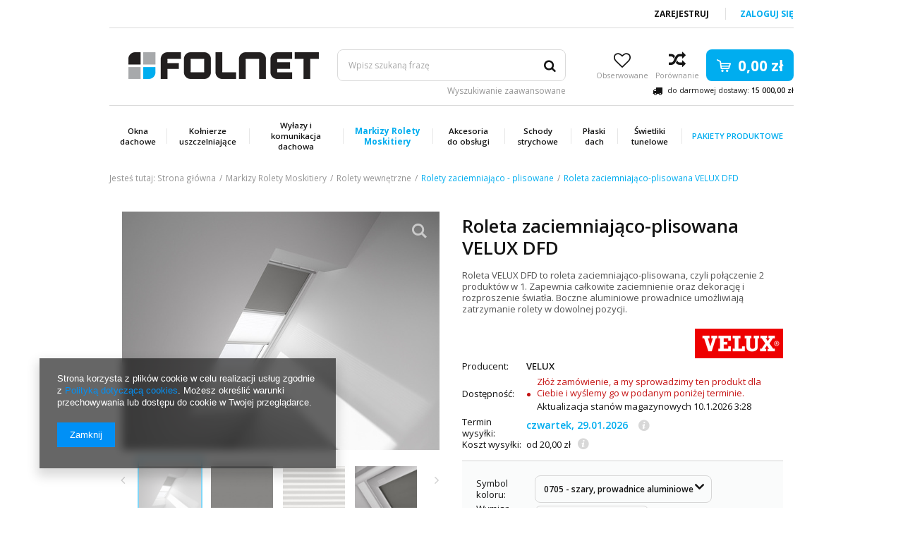

--- FILE ---
content_type: text/html; charset=utf-8
request_url: https://oknadachowe.com/pl/products/markizy-rolety-moskitiery/rolety-wewnetrzne/rolety-zaciemniajaco-plisowane/roleta-zaciemniajaco-plisowana-velux-dfd-17242.html
body_size: 24445
content:
<!DOCTYPE html>
<html lang="pl" ><head><meta name='viewport' content='user-scalable=no, initial-scale = 1.0, maximum-scale = 1.0, width=device-width'/><meta http-equiv="Content-Type" content="text/html; charset=utf-8"><title></title><meta name="keywords" content="Rolety roleta zaciemniająco-plisowana VELUX DFD STANDARD 0705 MK04 78 cm x 98 cm / 78x98"><meta name="description" content=""><link rel="icon" href="/gfx/pol/favicon.ico"><meta name="theme-color" content="#333333"><meta name="msapplication-navbutton-color" content="#333333"><meta name="apple-mobile-web-app-status-bar-style" content="#333333"><link rel="stylesheet" type="text/css" href="/gfx/pol/style.css.gzip?r=1719567498"><script type="text/javascript" src="/gfx/pol/shop.js.gzip?r=1719567498"></script><meta name="robots" content="index,follow"><meta name="rating" content="general">
<!-- Begin LoginOptions html -->

<style>
#client_new_social .service_item[data-name="service_Apple"]:before, 
#cookie_login_social_more .service_item[data-name="service_Apple"]:before,
.oscop_contact .oscop_login__service[data-service="Apple"]:before {
    display: block;
    height: 2.6rem;
    content: url('/gfx/standards/apple.svg?r=1743165583');
}
.oscop_contact .oscop_login__service[data-service="Apple"]:before {
    height: auto;
    transform: scale(0.8);
}
#client_new_social .service_item[data-name="service_Apple"]:has(img.service_icon):before,
#cookie_login_social_more .service_item[data-name="service_Apple"]:has(img.service_icon):before,
.oscop_contact .oscop_login__service[data-service="Apple"]:has(img.service_icon):before {
    display: none;
}
</style>

<!-- End LoginOptions html -->

<!-- Open Graph -->
<meta property="og:type" content="website"><meta property="og:url" content="https://oknadachowe.com/pl/products/markizy-rolety-moskitiery/rolety-wewnetrzne/rolety-zaciemniajaco-plisowane/roleta-zaciemniajaco-plisowana-velux-dfd-17242.html
"><meta property="og:title" content="Roleta zaciemniająco-plisowana VELUX DFD"><meta property="og:description" content="Roleta VELUX DFD to roleta zaciemniająco-plisowana, czyli połączenie 2 produktów w 1. Zapewnia całkowite zaciemnienie oraz dekorację i rozproszenie światła. Boczne aluminiowe prowadnice umożliwiają zatrzymanie rolety w dowolnej pozycji."><meta property="og:site_name" content="Folnet Polska Sp. z o.o."><meta property="og:locale" content="pl_PL"><meta property="og:image" content="https://oknadachowe.com/hpeciai/4bfc0fb742fea18ffcfc5f2b014d4a53/pol_pl_Roleta-zaciemniajaco-plisowana-VELUX-DFD-17242_2.jpg"><meta property="og:image:width" content="450"><meta property="og:image:height" content="338"><script >
window.dataLayer = window.dataLayer || [];
window.gtag = function gtag() {
dataLayer.push(arguments);
}
gtag('consent', 'default', {
'ad_storage': 'denied',
'analytics_storage': 'denied',
'ad_personalization': 'denied',
'ad_user_data': 'denied',
'wait_for_update': 500
});

gtag('set', 'ads_data_redaction', true);
</script><script  class='google_consent_mode_update'>
gtag('consent', 'update', {
'ad_storage': 'granted',
'analytics_storage': 'granted',
'ad_personalization': 'granted',
'ad_user_data': 'granted'
});
</script>
<!-- End Open Graph -->

<link rel="canonical" href="https://oknadachowe.com/pl/products/markizy-rolety-moskitiery/rolety-wewnetrzne/rolety-zaciemniajaco-plisowane/roleta-zaciemniajaco-plisowana-velux-dfd-17242.html" />

                <!-- Global site tag (gtag.js) -->
                <script  async src="https://www.googletagmanager.com/gtag/js?id=AW-1057824486"></script>
                <script >
                    window.dataLayer = window.dataLayer || [];
                    window.gtag = function gtag(){dataLayer.push(arguments);}
                    gtag('js', new Date());
                    
                    gtag('config', 'AW-1057824486', {"allow_enhanced_conversions":true});
gtag('config', 'G-V62SNJ9G20');

                </script>
                <link rel="stylesheet" type="text/css" href="/data/designs/10190_175/gfx/pol/custom.css.gzip?r=1757057950">            <!-- Google Tag Manager -->
                    <script >(function(w,d,s,l,i){w[l]=w[l]||[];w[l].push({'gtm.start':
                    new Date().getTime(),event:'gtm.js'});var f=d.getElementsByTagName(s)[0],
                    j=d.createElement(s),dl=l!='dataLayer'?'&l='+l:'';j.async=true;j.src=
                    'https://www.googletagmanager.com/gtm.js?id='+i+dl;f.parentNode.insertBefore(j,f);
                    })(window,document,'script','dataLayer','GTM-PM499PC');</script>
            <!-- End Google Tag Manager -->
<!-- Begin additional html or js -->


<!--1|1|1-->
<style>
span.info-tooltip{width: auto !important}
.n59581_tooltip{width: auto; max-width: 250px;}
</style>
<!--4|1|2| modified: 2025-04-18 09:42:16-->
<script>// Dni wolne w formacie dzień.miesiąc oddzielone przecinkami
// Te same dni należy dodać w "Konfiguracja magazynów i gospodarki magazynowej"
var dni_wolne = '01.01, 06.01, 21.04, 01.05, 03.05, 08.06, 19.06, 15.08, 01.11, 11.11, 24.12, 25.12, 26.12, 31.12';</script>
<!--5|1|3-->
<style>
.contact_type_adress {
display: none;
}
.contact_type_adress  {
display: none;
}
li.contact_type_adress {
display: none;
}
li.contact_type_adress  {
display: none;
}
.blog-list_page #menu_categories2,
.blog-item_page #menu_categories2 {
display: none;
}

@media only screen and (max-width: 757px){
.compare_wrapper,
.wishes_wrapper {
display: none !important;
}
.dl-menu li .dl-submenu .dl-submenu.level_4 {
    background: #b7b7b7 !important;
}
}


</style>
<!--7|1|2| modified: 2023-06-06 13:46:17-->
<script>// Dni wolne w formacie dzień.miesiąc oddzielone przecinkami
// Te same dni należy dodać w "Konfiguracja magazynów i gospodarki magazynowej"
var dni_wolne = '01.01, 06.01, 09.04, 10.04, 01.05, 03.05, 28.05, 08.06, 09.06, 15.08, 01.11, 11.11, 23.12, 24.12, 25.12, 26.12, 31.12';</script>

<!-- End additional html or js -->
<script>(function(w,d,s,i,dl){w._ceneo = w._ceneo || function () {
w._ceneo.e = w._ceneo.e || []; w._ceneo.e.push(arguments); };
w._ceneo.e = w._ceneo.e || [];dl=dl===undefined?"dataLayer":dl;
const f = d.getElementsByTagName(s)[0], j = d.createElement(s); j.defer = true;
j.src = "https://ssl.ceneo.pl/ct/v5/script.js?accountGuid=" + i + "&t=" +
Date.now() + (dl ? "&dl=" + dl : ""); f.parentNode.insertBefore(j, f);
})(window, document, "script", "b031cd5a-9b3b-45f5-8b83-376370ad67e8");</script>
                <script>
                if (window.ApplePaySession && window.ApplePaySession.canMakePayments()) {
                    var applePayAvailabilityExpires = new Date();
                    applePayAvailabilityExpires.setTime(applePayAvailabilityExpires.getTime() + 2592000000); //30 days
                    document.cookie = 'applePayAvailability=yes; expires=' + applePayAvailabilityExpires.toUTCString() + '; path=/;secure;'
                    var scriptAppleJs = document.createElement('script');
                    scriptAppleJs.src = "/ajax/js/apple.js?v=3";
                    if (document.readyState === "interactive" || document.readyState === "complete") {
                          document.body.append(scriptAppleJs);
                    } else {
                        document.addEventListener("DOMContentLoaded", () => {
                            document.body.append(scriptAppleJs);
                        });  
                    }
                } else {
                    document.cookie = 'applePayAvailability=no; path=/;secure;'
                }
                </script>
                <script>let paypalDate = new Date();
                    paypalDate.setTime(paypalDate.getTime() + 86400000);
                    document.cookie = 'payPalAvailability_PLN=-1; expires=' + paypalDate.getTime() + '; path=/; secure';
                </script><script src="/gfx/pol/projector_components_hiding.js.gzip?r=1719567498"></script><script src="/gfx/pol/projector_longdescription.js.gzip?r=1719567498"></script><script src="/gfx/pol/projector_opinions.js.gzip?r=1719567498"></script><script src="/gfx/pol/projector_product_questions.js.gzip?r=1719567498"></script><script src="/gfx/pol/projector_video.js.gzip?r=1719567498"></script></head><body><div id="container" class="projector_page 
			"><header class="clearfix container"><script type="text/javascript" class="ajaxLoad">
            app_shop.vars.vat_registered = "true";
            app_shop.vars.currency_format = "###,##0.00";
            
                app_shop.vars.currency_before_value = false;
            
                app_shop.vars.currency_space = true;
            
            app_shop.vars.symbol = "zł";
            app_shop.vars.id= "PLN";
            app_shop.vars.baseurl = "http://oknadachowe.com/";
            app_shop.vars.sslurl= "https://oknadachowe.com/";
            app_shop.vars.curr_url= "%2Fpl%2Fproducts%2Fmarkizy-rolety-moskitiery%2Frolety-wewnetrzne%2Frolety-zaciemniajaco-plisowane%2Froleta-zaciemniajaco-plisowana-velux-dfd-17242.html";
            

            var currency_decimal_separator = ',';
            var currency_grouping_separator = ' ';

            
                app_shop.vars.blacklist_extension = ["exe","com","swf","js","php"];
            
                app_shop.vars.blacklist_mime = ["application/javascript","application/octet-stream","message/http","text/javascript","application/x-deb","application/x-javascript","application/x-shockwave-flash","application/x-msdownload"];
            
                app_shop.urls.contact = "/pl/contact.html";
            </script><div id="viewType" style="display:none"></div><div id="menu_settings" class=" "><div class="menu_settings_bar container"><div id="top_contact" class="col-md-6"><a href="tel:">napisz do nas i otrzymaj profesjonalne doradztwo</a><span class="info">Godziny pracy Działu Obsługi Klienta:</span></div><div id="menu_additional" class="col-md-3"><a href="/client-new.php?register" title="">Zarejestruj
                                </a><a href="/login.php" title="">Zaloguj się</a></div><div id="mobile_additional"><a href="/login.php" title="">Zaloguj się
                        </a><a rel="nofollow" href="/basketedit.php?mode=2" title="">Obserwowane (0)
                        </a></div><div class="setting_top"><div class="currency_setting"><span>Wybierz walute <b>PLN</b></span><div class="option"><a class="checked" title="" href="/settings.php?curr=PLN&amp;lang=pol&amp;country=1143020003"><span class="currency flag_pln"></span><strong>PLN</strong></a><a title="" href="/settings.php?curr=EUR&amp;lang=pol&amp;country=1143020003"><span class="currency flag_eur"></span><strong>EUR</strong></a></div></div></div></div></div><script>
                var delivery_poland = true; 
            </script><div id="logo" data-align="a#css" class="col-md-4 col-xs-12 "><a href="/" target="_self"><img src="/data/gfx/mask/pol/logo_1_big.png" alt="Logo zmienisz w MODERACJA &gt; Wygląd elementów w sklepie &gt; Zarządzanie wyglądem elementów sklepu" width="270" height="38"></a></div><form action="https://oknadachowe.com/pl/search.html" method="get" id="menu_search" class="col-md-4 col-xs-12"><div><input id="menu_search_text" type="text" name="text" class="catcomplete" placeholder="Wpisz szukaną frazę "></div><button type="submit" class="btn"><i class="icon-search"></i></button><a href="https://oknadachowe.com/pl/searching.html" title="Wyszukiwanie zaawansowane">Wyszukiwanie zaawansowane</a></form><script>
            var basket_txt_am = ' Ilość: ';
            var basket_txt_pr = ' Cena: ';
            var basket_txt_mv_err = ' Nie wybrano wszystkich wariantów';
            </script><div id="menu_basket" class="col-md-4 empty_bsket"><div class="wishes_wrapper"><a class="wishes_link link" href="/basketedit.php?mode=2" rel="nofollow" title="Ulubione produkty"><div class="basket-icon"><span><i class="icon-heart-o"></i></span></div><span class="basket-text">
                                    Obserwowane
                                </span></a></div><div class="compare_wrapper"><a class="compare_link link" href="/product-compare.php" rel="nofollow" title="Porównanie produktów"><div class="basket-icon"><span class="hidden-phone"><i class="icon-compare2"></i></span></div><span class="basket-text">
                                    Porównanie
                                </span></a></div><div id="basket-container"><a href="/basketedit.php?mode=1"><strong>0,00 zł</strong></a></div><span class="toshippingfree_description"><i class="icon-truck" style="font-size: 14px;vertical-align: middle;margin-right: 4px;"></i> do darmowej dostawy: 
                    <strong class="toshippingfree">15 000,00 zł</strong></span></div><div id="menu_categories" class="clearfix dl-menuwrapper"><ul id="mobile_menu"><li><a href="/categories.php" class="mobile_menu dl-trigger"><i class="icon-reorder"></i></a></li><li><a href="##" class="mobile_menu"><i class="icon-search"></i></a></li></ul><ul class="dl-menu"><li><a  href="/pl/menu/okna-dachowe-151.html" target="_self" >Okna dachowe</a><ul class="dl-submenu level_2"><li class="m1_item_gfx level_2"><a href="/pol_m_Okna-dachowe-151.html" class="level_2" target="_self"><img src="/data/gfx/pol/navigation/1_1_i_616.png" data-org-src="/data/gfx/pol/navigation/1_1_i_616.png" alt="Zobacz wszystkie okna dachowe" title="Zobacz wszystkie okna dachowe"></a></li><li class="level_2"><a href="/pl/menu/okna-dachowe/okna-obrotowe-drewniane-483.html" class="level_2 toggle" target="_self" data-hover-gfx="/data/gfx/pol/navigation/1_1_o_483.png">Okna obrotowe, drewniane</a><ul class="dl-submenu level_3"><li class="level_3"><a href="/pl/menu/okna-dachowe/okna-obrotowe-drewniane/3-szybowe-drewniane-738.html" class="level_3" target="_self" data-hover-gfx="/data/gfx/pol/navigation/1_1_o_738.png">3-szybowe, drewniane</a></li><li class="level_3"><a href="/pl/menu/okna-dachowe/okna-obrotowe-drewniane/3-szybowe-drewniane-z-redukcja-szumu-deszczu-786.html" class="level_3" target="_self" data-hover-gfx="/data/gfx/pol/navigation/1_1_o_786.png">3-szybowe, drewniane, z redukcją szumu deszczu</a></li></ul></li><li class="level_2"><a href="/pl/menu/okna-dachowe/okna-obrotowe-odporne-na-wilgoc-789.html" class="level_2 toggle" target="_self" data-hover-gfx="/data/gfx/pol/navigation/1_1_o_789.png">Okna obrotowe, odporne na wilgoć</a><ul class="dl-submenu level_3"><li class="level_3"><a href="/pl/menu/okna-dachowe/okna-obrotowe-odporne-na-wilgoc/3-szybowe-odporne-na-wilgoc-751.html" class="level_3" target="_self" data-hover-gfx="/data/gfx/pol/navigation/1_1_o_751.png">3-szybowe, odporne na wilgoć</a></li><li class="level_3"><a href="/pl/menu/okna-dachowe/okna-obrotowe-odporne-na-wilgoc/3-szybowe-odporne-na-wilgoc-z-redukcja-szumu-deszczu-787.html" class="level_3" target="_self" data-hover-gfx="/data/gfx/pol/navigation/1_1_o_787.png">3-szybowe, odporne na wilgoć, z redukcją szumu deszczu</a></li></ul></li><li class="level_2"><a href="/pl/menu/okna-dachowe/ostatnie-sztuki-660.html" class="level_2 toggle" target="_self" data-hover-gfx="/data/gfx/pol/navigation/1_1_o_660.png">Ostatnie sztuki</a><ul class="dl-submenu level_3"><li class="level_3"><a href="/pl/menu/okna-dachowe/ostatnie-sztuki/produkty-dostepne-do-wyczerpania-zapasow-783.html" class="level_3" target="_self" data-hover-gfx="/data/gfx/pol/navigation/1_1_o_783.png">Produkty dostępne do wyczerpania zapasów</a></li></ul></li></ul></li><li><a  href="/pl/menu/kolnierze-uszczelniajace-152.html" target="_self" >Kołnierze uszczelniające</a><ul class="dl-submenu level_2"><li class="m1_item_gfx level_2"><a href="/pol_m_Kolnierze-uszczelniajace-152.html" class="level_2" target="_self"><img src="/data/gfx/pol/navigation/1_1_i_617.jpg" data-org-src="/data/gfx/pol/navigation/1_1_i_617.jpg" alt="Zobacz wszystkie kołnierze uszczelniające" title="Zobacz wszystkie kołnierze uszczelniające"></a></li><li class="level_2"><a href="/pl/menu/kolnierze-uszczelniajace/kolnierze-pojedyncze-488.html" class="level_2 toggle" target="_self">Kołnierze pojedyncze</a><ul class="dl-submenu level_3"><li class="level_3"><a href="/pl/menu/kolnierze-uszczelniajace/kolnierze-pojedyncze/do-pokryc-plaskich-papa-gont-bitumiczny-546.html" class="level_3" target="_self">Do pokryć płaskich (papa, gont bitumiczny)</a></li><li class="level_3"><a href="/pl/menu/kolnierze-uszczelniajace/kolnierze-pojedyncze/do-blachy-panelowej-551.html" class="level_3" target="_self">Do blachy panelowej</a></li><li class="level_3"><a href="/pl/menu/kolnierze-uszczelniajace/kolnierze-pojedyncze/do-dachowki-plaskiej-550.html" class="level_3" target="_self">Do dachówki płaskiej</a></li><li class="level_3"><a href="/pl/menu/kolnierze-uszczelniajace/kolnierze-pojedyncze/do-pokryc-luskowych-552.html" class="level_3" target="_self">Do pokryć łuskowych</a></li><li class="level_3"><a href="/pl/menu/kolnierze-uszczelniajace/kolnierze-pojedyncze/do-pokryc-niskoprofilowanych-547.html" class="level_3" target="_self">Do pokryć niskoprofilowanych</a></li><li class="level_3"><a href="/pl/menu/kolnierze-uszczelniajace/kolnierze-pojedyncze/do-pokryc-wysokoprofilowanych-548.html" class="level_3" target="_self">Do pokryć wysokoprofilowanych</a></li><li class="level_3"><a href="/pl/menu/kolnierze-uszczelniajace/kolnierze-pojedyncze/z-dodatkowa-termoizolacja-549.html" class="level_3" target="_self">Z dodatkową termoizolacją</a></li></ul></li><li class="level_2"><a href="/pl/menu/kolnierze-uszczelniajace/kolnierze-do-zespolen-489.html" class="level_2 toggle" target="_self">Kołnierze do zespoleń</a><ul class="dl-submenu level_3"><li class="level_3"><a href="/pl/menu/kolnierze-uszczelniajace/kolnierze-do-zespolen/do-pokryc-profilowanych-556.html" class="level_3" target="_self">Do pokryć profilowanych</a></li><li class="level_3"><a href="/pl/menu/kolnierze-uszczelniajace/kolnierze-do-zespolen/do-blachy-na-rabek-791.html" class="level_3" target="_self">Do blachy na rąbek</a></li><li class="level_3"><a href="/pl/menu/kolnierze-uszczelniajace/kolnierze-do-zespolen/do-dachowki-plaskiej-717.html" class="level_3" target="_self">Do dachówki płaskiej</a></li><li class="level_3"><a href="/pl/menu/kolnierze-uszczelniajace/kolnierze-do-zespolen/do-pokryc-plaskich-papa-gont-bitumiczny-555.html" class="level_3" target="_self">Do pokryć płaskich (papa, gont bitumiczny)</a></li><li class="level_3"><a href="/pl/menu/kolnierze-uszczelniajace/kolnierze-do-zespolen/kolnierze-do-zespolen-z-dodatkowa-termoizolacja-558.html" class="level_3" target="_self">Kołnierze do zespoleń z dodatkową termoizolacją</a></li></ul></li><li class="level_2"><a href="/pl/menu/kolnierze-uszczelniajace/produkty-izolacyjne-491.html" class="level_2 toggle" target="_self">Produkty izolacyjne</a><ul class="dl-submenu level_3"><li class="level_3"><a href="/pl/menu/kolnierze-uszczelniajace/produkty-izolacyjne/wokolokienna-izolacja-termiczna-627.html" class="level_3" target="_self">Wokółokienna izolacja termiczna</a></li><li class="level_3"><a href="/pl/menu/kolnierze-uszczelniajace/produkty-izolacyjne/wokolokienna-izolacja-przeciwwilgociowa-628.html" class="level_3" target="_self">Wokółokienna izolacja przeciwwilgociowa</a></li><li class="level_3"><a href="/pl/menu/kolnierze-uszczelniajace/produkty-izolacyjne/wokolokienna-paroizolacja-629.html" class="level_3" target="_self">Wokółokienna paroizolacja</a></li></ul></li><li class="level_2"><a href="/pl/menu/kolnierze-uszczelniajace/oblachowanie-okna-konieczne-w-przypadku-montazu-okna-bez-kolnierza-626.html" class="level_2" target="_self">Oblachowanie okna (konieczne w przypadku montażu okna bez kołnierza)</a></li></ul></li><li><a  href="/pl/menu/wylazy-i-komunikacja-dachowa-155.html" target="_self" >Wyłazy i komunikacja dachowa</a><ul class="dl-submenu level_2"><li class="m1_item_gfx level_2"><a href="/pol_m_Wylazy-dachowe-155.html" class="level_2" target="_self"><img src="/data/gfx/pol/navigation/1_1_i_618.jpg" data-org-src="/data/gfx/pol/navigation/1_1_i_618.jpg" alt="Zobacz wszystkie wyłazy i komunikację dachową" title="Zobacz wszystkie wyłazy i komunikację dachową"></a></li><li class="level_2"><a href="/pl/menu/wylazy-i-komunikacja-dachowa/wylazy-do-pomieszczen-nieuzytkowych-520.html" class="level_2 toggle" target="_self">Wyłazy do pomieszczeń nieużytkowych</a><ul class="dl-submenu level_3"><li class="level_3"><a href="/pl/menu/wylazy-i-komunikacja-dachowa/wylazy-do-pomieszczen-nieuzytkowych/z-szyba-pojedyncza-640.html" class="level_3" target="_self">Z szybą pojedynczą</a></li><li class="level_3"><a href="/pl/menu/wylazy-i-komunikacja-dachowa/wylazy-do-pomieszczen-nieuzytkowych/z-szyba-zespolona-641.html" class="level_3" target="_self">Z szybą zespoloną</a></li><li class="level_3"><a href="/pl/menu/wylazy-i-komunikacja-dachowa/wylazy-do-pomieszczen-nieuzytkowych/z-kopula-poliweglanowa-642.html" class="level_3" target="_self">Z kopułą poliwęglanową</a></li></ul></li><li class="level_2"><a href="/pl/menu/wylazy-i-komunikacja-dachowa/komunikacja-dachowa-779.html" class="level_2 toggle" target="_self">Komunikacja dachowa</a><ul class="dl-submenu level_3"><li class="level_3"><a href="/pl/menu/wylazy-i-komunikacja-dachowa/komunikacja-dachowa/lawy-kominiarskie-780.html" class="level_3" target="_self">Ławy kominiarskie</a></li><li class="level_3"><a href="/pl/menu/wylazy-i-komunikacja-dachowa/komunikacja-dachowa/stopnie-kominiarskie-781.html" class="level_3" target="_self">Stopnie kominiarskie</a></li></ul></li></ul></li><li><a  href="/pl/menu/markizy-rolety-moskitiery-153.html" target="_self" class="dl-active" >Markizy Rolety Moskitiery</a><ul class="dl-submenu level_2"><li class="m1_item_gfx level_2"><a href="/pol_m_Markizy-Rolety-Moskitiery-153.html" class="level_2" target="_self"><img src="/data/gfx/pol/navigation/1_1_i_621.jpg" data-org-src="/data/gfx/pol/navigation/1_1_i_621.jpg" alt="Zobacz wszystkie dodatki do okien dachowych" title="Zobacz wszystkie dodatki do okien dachowych"></a></li><li class="level_2"><a href="/pl/menu/markizy-rolety-moskitiery/markizy-500.html" class="level_2" target="_self" data-hover-gfx="/data/gfx/pol/navigation/1_1_o_500.jpg">Markizy</a></li><li class="level_2"><a href="/pl/menu/markizy-rolety-moskitiery/rolety-zewnetrzne-497.html" class="level_2 toggle" target="_self">Rolety zewnętrzne</a><ul class="dl-submenu level_3"><li class="level_3"><a href="/pl/menu/markizy-rolety-moskitiery/rolety-zewnetrzne/rolety-sterowane-manualnie-611.html" class="level_3" target="_self">Rolety sterowane manualnie</a></li><li class="level_3"><a href="/pl/menu/markizy-rolety-moskitiery/rolety-zewnetrzne/rolety-sterowane-elektrycznie-612.html" class="level_3" target="_self">Rolety sterowane elektrycznie</a></li><li class="level_3"><a href="/pl/menu/markizy-rolety-moskitiery/rolety-zewnetrzne/rolety-sterowane-solarnie-613.html" class="level_3" target="_self">Rolety sterowane solarnie</a></li></ul></li><li class="level_2"><a href="/pl/menu/markizy-rolety-moskitiery/rolety-wewnetrzne-736.html" class="level_2 toggle dl-active" target="_self" data-hover-gfx="/data/gfx/pol/navigation/1_1_o_736.jpg">Rolety wewnętrzne</a><ul class="dl-submenu level_3"><li class="level_3"><a href="/pl/menu/markizy-rolety-moskitiery/rolety-wewnetrzne/rolety-dekoracyjne-502.html" class="level_3" target="_self" data-hover-gfx="/data/gfx/pol/navigation/1_1_o_502.jpg">Rolety dekoracyjne</a></li><li class="level_3"><a href="/pl/menu/markizy-rolety-moskitiery/rolety-wewnetrzne/rolety-zaciemniajace-501.html" class="level_3" target="_self" data-hover-gfx="/data/gfx/pol/navigation/1_1_o_501.png">Rolety zaciemniające</a></li><li class="level_3"><a href="/pl/menu/markizy-rolety-moskitiery/rolety-wewnetrzne/rolety-zaciemniajaco-plisowane-614.html" class="dl-active" target="_self" data-hover-gfx="/data/gfx/pol/navigation/1_1_o_614.jpg">Rolety zaciemniająco - plisowane</a></li><li class="level_3"><a href="/pl/menu/markizy-rolety-moskitiery/rolety-wewnetrzne/rolety-podwojnie-plisowane-735.html" class="level_3" target="_self" data-hover-gfx="/data/gfx/pol/navigation/1_1_o_735.jpg">Rolety podwójnie plisowane</a></li><li class="level_3"><a href="/pl/menu/markizy-rolety-moskitiery/rolety-wewnetrzne/rolety-plisowane-504.html" class="level_3" target="_self" data-hover-gfx="/data/gfx/pol/navigation/1_1_o_504.jpg">Rolety plisowane</a></li></ul></li><li class="level_2"><a href="/pl/menu/markizy-rolety-moskitiery/zaluzje-wewnetrzne-499.html" class="level_2" target="_self">Żaluzje wewnętrzne</a></li><li class="level_2"><a href="/pl/menu/markizy-rolety-moskitiery/moskitiery-562.html" class="level_2" target="_self" data-hover-gfx="/data/gfx/pol/navigation/1_1_o_562.png">Moskitiery</a></li></ul></li><li><a  href="/pl/menu/akcesoria-do-obslugi-495.html" target="_self" >Akcesoria do obsługi</a><ul class="dl-submenu level_2"><li class="m1_item_gfx level_2"><a href="/pol_m_Akcesoria-do-obslugi-495.html" class="level_2" target="_self"><img src="/data/gfx/pol/navigation/1_1_i_620.jpg" data-org-src="/data/gfx/pol/navigation/1_1_i_620.jpg" alt="Zobacz wszystkie akcesoria do obsługi" title="Zobacz wszystkie akcesoria do obsługi"></a></li><li class="level_2"><a href="/pl/menu/akcesoria-do-obslugi/operowanie-manualne-533.html" class="level_2 toggle" target="_self">Operowanie manualne</a><ul class="dl-submenu level_3"><li class="level_3"><a href="/pl/menu/akcesoria-do-obslugi/operowanie-manualne/drazki-542.html" class="level_3" target="_self">Drążki</a></li><li class="level_3"><a href="/pl/menu/akcesoria-do-obslugi/operowanie-manualne/klamki-543.html" class="level_3" target="_self">Klamki</a></li><li class="level_3"><a href="/pl/menu/akcesoria-do-obslugi/operowanie-manualne/adaptory-544.html" class="level_3" target="_self">Adaptory</a></li><li class="level_3"><a href="/pl/menu/akcesoria-do-obslugi/operowanie-manualne/zamki-i-bezpieczenstwo-545.html" class="level_3" target="_self">Zamki i bezpieczeństwo</a></li></ul></li><li class="level_2"><a href="/pl/menu/akcesoria-do-obslugi/sterowanie-elektryczne-534.html" class="level_2 toggle" target="_self">Sterowanie elektryczne</a><ul class="dl-submenu level_3"><li class="level_3"><a href="/pl/menu/akcesoria-do-obslugi/sterowanie-elektryczne/velux-active-with-netatmo-729.html" class="level_3" target="_self">VELUX ACTIVE with NETATMO</a></li><li class="level_3"><a href="/pl/menu/akcesoria-do-obslugi/sterowanie-elektryczne/zestawy-adaptacyjne-540.html" class="level_3" target="_self">Zestawy adaptacyjne</a></li><li class="level_3"><a href="/pl/menu/akcesoria-do-obslugi/sterowanie-elektryczne/silowniki-i-silniki-536.html" class="level_3" target="_self">Siłowniki i silniki</a></li><li class="level_3"><a href="/pl/menu/akcesoria-do-obslugi/sterowanie-elektryczne/sterowniki-541.html" class="level_3" target="_self">Sterowniki</a></li><li class="level_3"><a href="/pl/menu/akcesoria-do-obslugi/sterowanie-elektryczne/piloty-537.html" class="level_3" target="_self">Piloty</a></li><li class="level_3"><a href="/pl/menu/akcesoria-do-obslugi/sterowanie-elektryczne/klawiatury-i-przelaczniki-nascienne-539.html" class="level_3" target="_self">Klawiatury i przełączniki naścienne</a></li><li class="level_3"><a href="/pl/menu/akcesoria-do-obslugi/sterowanie-elektryczne/zasilacze-535.html" class="level_3" target="_self">Zasilacze</a></li></ul></li></ul></li><li><a  href="/pl/menu/schody-strychowe-156.html" target="_self" >Schody strychowe</a><ul class="dl-submenu level_2"><li class="m1_item_gfx level_2"><a href="/pol_m_Schody-strychowe-156.html" class="level_2" target="_self"><img src="/data/gfx/pol/navigation/1_1_i_622.jpg" data-org-src="/data/gfx/pol/navigation/1_1_i_622.jpg" alt="Zobacz wszystkie schody strychowe" title="Zobacz wszystkie schody strychowe"></a></li><li class="level_2"><a href="/pl/menu/schody-strychowe/schody-z-drewniana-drabinka-507.html" class="level_2 toggle" target="_self">Schody z drewnianą drabinką</a><ul class="dl-submenu level_3"><li class="level_3"><a href="/pl/menu/schody-strychowe/schody-z-drewniana-drabinka/supertermoizolacyjne-756.html" class="level_3" target="_self">Supertermoizolacyjne</a></li><li class="level_3"><a href="/pl/menu/schody-strychowe/schody-z-drewniana-drabinka/komfortowe-i-funkcjonalne-758.html" class="level_3" target="_self">Komfortowe i funkcjonalne</a></li></ul></li><li class="level_2"><a href="/pl/menu/schody-strychowe/schody-z-metalowa-drabinka-508.html" class="level_2 toggle" target="_self">Schody z metalową drabinką</a><ul class="dl-submenu level_3"><li class="level_3"><a href="/pl/menu/schody-strychowe/schody-z-metalowa-drabinka/komfortowe-i-funkcjonalne-760.html" class="level_3" target="_self">Komfortowe i funkcjonalne</a></li><li class="level_3"><a href="/pl/menu/schody-strychowe/schody-z-metalowa-drabinka/standardowe-761.html" class="level_3" target="_self">Standardowe</a></li></ul></li><li class="level_2"><a href="/pl/menu/schody-strychowe/schody-nozycowe-509.html" class="level_2 toggle" target="_self">Schody nożycowe</a><ul class="dl-submenu level_3"><li class="level_3"><a href="/pl/menu/schody-strychowe/schody-nozycowe/funkcjonalne-w-kompaktowych-rozmiarach-762.html" class="level_3" target="_self">Funkcjonalne w kompaktowych rozmiarach</a></li></ul></li><li class="level_2"><a href="/pl/menu/schody-strychowe/schody-ognioodporne-510.html" class="level_2 toggle" target="_self">Schody ognioodporne</a><ul class="dl-submenu level_3"><li class="level_3"><a href="/pl/menu/schody-strychowe/schody-ognioodporne/ei-60-min-764.html" class="level_3" target="_self">EI 60 min</a></li><li class="level_3"><a href="/pl/menu/schody-strychowe/schody-ognioodporne/ei-120-min-765.html" class="level_3" target="_self">EI 120 min</a></li></ul></li><li class="level_2"><a href="/pl/menu/schody-strychowe/akcesoria-do-schodow-511.html" class="level_2" target="_self">Akcesoria do schodów</a></li><li class="level_2"><a href="/pl/menu/schody-strychowe/drzwi-kolankowe-523.html" class="level_2" target="_self">Drzwi kolankowe</a></li></ul></li><li><a  href="/pl/menu/plaski-dach-493.html" target="_self" >Płaski dach</a><ul class="dl-submenu level_2"><li class="m1_item_gfx level_2"><a href="/pol_m_Plaski-dach-493.html" class="level_2" target="_self"><img src="/data/gfx/pol/navigation/1_1_i_623.png" data-org-src="/data/gfx/pol/navigation/1_1_i_623.png" alt="Zobacz wszystkie produkty do dachów płaskich" title="Zobacz wszystkie produkty do dachów płaskich"></a></li><li class="level_2"><a href="/pl/menu/plaski-dach/rozwiazania-do-plaskiego-dachu-784.html" class="level_2 toggle" target="_self">Rozwiązania do płaskiego dachu</a><ul class="dl-submenu level_3"><li class="level_3"><a href="/pl/menu/plaski-dach/rozwiazania-do-plaskiego-dachu/okna-do-plaskiego-dachu-661.html" class="level_3" target="_self">Okna do płaskiego dachu</a></li><li class="level_3"><a href="/pl/menu/plaski-dach/rozwiazania-do-plaskiego-dachu/kopuly-do-okien-do-plaskiego-dachu-670.html" class="level_3" target="_self">Kopuły do okien do płaskiego dachu</a></li></ul></li></ul></li><li><a  href="/pl/menu/swietliki-tunelowe-494.html" target="_self" >Świetliki tunelowe </a><ul class="dl-submenu level_2"><li class="m1_item_gfx level_2"><a href="/pol_m_Swietliki-tunelowe-494.html" class="level_2" target="_self"><img src="/data/gfx/pol/navigation/1_1_i_624.jpg" data-org-src="/data/gfx/pol/navigation/1_1_i_624.jpg" alt="Zobacz wszystkie świetliki dachowe" title="Zobacz wszystkie świetliki dachowe"></a></li><li class="level_2"><a href="/pl/menu/swietliki-tunelowe/swietliki-rurowe-700.html" class="level_2 toggle" target="_self">Świetliki rurowe</a><ul class="dl-submenu level_3"><li class="level_3"><a href="/pl/menu/swietliki-tunelowe/swietliki-rurowe/z-rura-swiatlonosna-sztywna-702.html" class="level_3" target="_self">Z rurą światłonośną sztywną</a></li><li class="level_3"><a href="/pl/menu/swietliki-tunelowe/swietliki-rurowe/z-rura-swiatlonosna-gietka-701.html" class="level_3" target="_self">Z rurą światłonośną giętką</a></li></ul></li></ul></li><li><a  href="/pl/menu/pakiety-produktowe-135.html" target="_self" >Pakiety produktowe</a><ul class="dl-submenu level_2"><li class="level_2"><a href="/pl/menu/pakiety-produktowe/darmowy-zestaw-izolacyjny-bdx-778.html" class="level_2 toggle" target="_self">Darmowy zestaw izolacyjny BDX</a><ul class="dl-submenu level_3"><li class="level_3"><a href="/pl/menu/pakiety-produktowe/darmowy-zestaw-izolacyjny-bdx/promocja-pakietowa-3-w-1-velux-kiedy-to-zobaczysz-nie-zgodzisz-sie-na-mniej-775.html" class="level_3" target="_self">Promocja pakietowa 3 w 1 VELUX Kiedy to zobaczysz, nie zgodzisz się na mniej</a></li></ul></li><li class="level_2"><a href="/pl/menu/pakiety-produktowe/rolety-same-zalety-649.html" class="level_2 toggle" target="_self">Rolety? Same zalety!</a><ul class="dl-submenu level_3"><li class="level_3"><a href="/pl/menu/pakiety-produktowe/rolety-same-zalety/dwie-rolety-velux-sml-sterownik-kux-110-teraz-taniej-niz-myslisz-652.html" class="level_3" target="_self">Dwie rolety VELUX SML + sterownik KUX 110 teraz taniej niż myślisz! </a></li></ul></li><li class="level_2"><a href="/pl/menu/pakiety-produktowe/schody-strychowe-769.html" class="level_2 toggle" target="_self">Schody strychowe</a><ul class="dl-submenu level_3"><li class="level_3"><a href="/pl/menu/pakiety-produktowe/schody-strychowe/schody-strychowe-w-pakiecie-z-listwami-i-katownikami-montazowymi-774.html" class="level_3" target="_self">Schody strychowe w pakiecie z listwami i kątownikami montażowymi</a></li></ul></li><li class="level_2"><a href="/pl/menu/pakiety-produktowe/okna-velux-z-kolnierzami-uszczelniajacymi-770.html" class="level_2 toggle" target="_self">Okna VELUX z kołnierzami uszczelniającymi</a><ul class="dl-submenu level_3"><li class="level_3"><a href="/pl/menu/pakiety-produktowe/okna-velux-z-kolnierzami-uszczelniajacymi/okna-dachowe-w-pakiecie-z-kolnierzem-uszczelniajacym-772.html" class="level_3" target="_self">Okna dachowe w pakiecie z kołnierzem uszczelniającym</a></li></ul></li><li class="level_2"><a href="/pl/menu/pakiety-produktowe/okna-fakro-z-kolnierzami-uszczelniajacymi-771.html" class="level_2 toggle" target="_self">Okna FAKRO z kołnierzami uszczelniającymi</a><ul class="dl-submenu level_3"><li class="level_3"><a href="/pl/menu/pakiety-produktowe/okna-fakro-z-kolnierzami-uszczelniajacymi/okna-dachowe-w-pakiecie-z-kolnierzem-uszczelniajacym-773.html" class="level_3" target="_self">Okna dachowe w pakiecie z kołnierzem uszczelniającym</a></li></ul></li></ul></li></ul></div><div id="menu_dim" class="hidden-phone"></div><div class="breadcrumbs col-md-12"><div><ol><li><span>Jesteś tutaj:  </span></li><li class="bc-main"><span><a href="/">Strona główna</a></span></li><li class="category bc-item-1"><a class="category" href="/pl/menu/markizy-rolety-moskitiery-153.html">Markizy Rolety Moskitiery</a></li><li class="category bc-item-2"><a class="category" href="/pl/menu/markizy-rolety-moskitiery/rolety-wewnetrzne-736.html">Rolety wewnętrzne</a></li><li class="category bc-active bc-item-3"><a class="category" href="/pl/menu/markizy-rolety-moskitiery/rolety-wewnetrzne/rolety-zaciemniajaco-plisowane-614.html">Rolety zaciemniająco - plisowane</a></li><li class="bc-active bc-product-name"><span>Roleta zaciemniająco-plisowana VELUX DFD</span></li></ol></div></div></header><div id="layout" class="row clearfix container"><aside class="col-md-3"><div class="login_menu_block visible-phone" id="login_menu_block"><a class="sign_in_link" href="/login.php" title=""><i class="icon-user"></i>  Zaloguj się
                            
                        </a><a class="registration_link" href="/client-new.php?register" title=""><i class="icon-lock"></i>  Zarejestruj się
                            
                        </a><a class="order_status_link" href="/order-open.php" title=""><i class="icon-globe"></i>  Sprawdź status zamówienia
                            
                        </a><a href="/Informacje-o-sklepie-cterms-pol-19.html">
                        Informacje o sklepie
                    </a><a href="/pl/delivery.html">
                        Wysyłka
                    </a><a href="/pl/payments.html">
                        Sposoby płatności i prowizje
                    </a><a href="/pl/terms.html">
                        Regulamin
                    </a><a href="/pl/privacy-and-cookie-notice.html">
                        Polityka prywatności
                    </a><a href="/pl/returns-and_replacements.html">
                        Odstąpienie od umowy
                    </a></div></aside><div id="content" class="col-md-12"><script>
        var txt_lbl_fav_add = ' Dodaj do obserwowanych';
        var txt_lbl_fav_remove = ' Usuń z obserwowanych';
        var txt_lbl_compare_add = ' Dodaj do porównania';
        var txt_lbl_compare_remove = ' Usuń z porównania';

        var txt_btn_fav_add = ' <i class="icon-heart-o"></i> Dodaj do obserwowanych';
        var txt_btn_fav_remove = ' <i class="icon-heart"></i> Usuń z obserwowanych';
        var txt_btn_compare_add = ' <i class="icon-compare2"></i> Dodaj do porównania';
        var txt_btn_compare_remove = ' <i class="icon-compare2"></i> Usuń z porównania';
        var search_symbol = '';
        var projector_symbol = 'DFDMK04_0705S';
    </script><script type="text/javascript" class="ajaxLoad">
      cena_raty = 416.50;
      
          var  client_login = 'false'
        
      var  client_points = '';
      var  points_used = '';
      var  shop_currency = 'zł';
      var product_data = {
      "currency":"zł",
      "product_type":"product_item",
      "unit":"szt.",
      "unit_plural":"szt.",

        
        "unit_sellby":"1",
        "unit_precision":"0",

        
        "base_price":{
        
          "maxprice":"416.50",
        
          "maxprice_formatted":"416,50 zł",
        
          "maxprice_net":"338.62",
        
          "maxprice_net_formatted":"338,62 zł",
        
          "minprice":"416.50",
        
          "minprice_formatted":"416,50 zł",
        
          "minprice_net":"338.62",
        
          "minprice_net_formatted":"338,62 zł",
        
          "size_max_maxprice_net":"0.00",
        
          "size_min_maxprice_net":"0.00",
        
          "size_max_maxprice_net_formatted":"0,00 zł",
        
          "size_min_maxprice_net_formatted":"0,00 zł",
        
          "size_max_maxprice":"0.00",
        
          "size_min_maxprice":"0.00",
        
          "size_max_maxprice_formatted":"0,00 zł",
        
          "size_min_maxprice_formatted":"0,00 zł",
        
          "price_unit_sellby":"416.50",
        
          "value":"416.50",
          "price_formatted":"416,50 zł",
          "price_net":"338.62",
          "price_net_formatted":"338,62 zł",
          "vat":"23",
          "worth":"416.50",
          "worth_net":"338.62",
          "worth_formatted":"416,50 zł",
          "worth_net_formatted":"338,62 zł",
          "basket_enable":"y",
          "special_offer":"false",
          "rebate_code_active":"n",
          "priceformula_error":"false"
        },
        

        
        "order_quantity_range":{
        
        },
        

        "sizes":{
        
          "onesize":



          {
          
            "type":"onesize",
          
            "priority":"0",
          
            "description":"uniwersalny",
          
            "name":"uniw",
          
            "amount":"-1",
          
            "amount_mo":"-1",
          
            "amount_mw":"0",
          
            "amount_mp":"0",
          
            "code_extern":"DFDMK04_0705S",
          
            "code_producer":"5702327924094",
          
            "shipping_time":{
            
                "days":"19",
                "working_days":"13",
                "hours":"0",
                "minutes":"0",
                "time":"2026-01-29 08:00",
                "week_day":"4",
                "week_amount":"2",
                "today":"false"
            },
          
            "availability":{
            
              "delivery_days":"19",
              "delivery_date":"2026-01-29",
              "days":"19",
              "visible":"y",
              "status_description":"Złóż zamówienie, a my sprowadzimy ten produkt dla Ciebie i wyślemy go w podanym poniżej terminie.",
              "status_gfx":"/data/lang/pol/available_graph/graph_1_12.png",
              "status":"order",
              "minimum_stock_of_product":"2"
            },
            "delivery":{
            
              "undefined":"false",
              "shipping":"20.00",
              "shipping_formatted":"20,00 zł",
              "limitfree":"15000.00",
              "limitfree_formatted":"15 000,00 zł",
              "shipping_change":"20.00",
              "shipping_change_formatted":"20,00 zł",
              "change_type":"up"
            },
            "price":{
            
              "value":"416.50",
              "price_formatted":"416,50 zł",
              "price_net":"338.62",
              "price_net_formatted":"338,62 zł",
              "vat":"23",
              "worth":"416.50",
              "worth_net":"338.62",
              "worth_formatted":"416,50 zł",
              "worth_net_formatted":"338,62 zł",
              "basket_enable":"y",
              "special_offer":"false",
              "rebate_code_active":"n",
              "priceformula_error":"false"
            },
            "weight":{
            
              "g":"1000",
              "kg":"1"
            }
          }
        }
        }



      </script><form id="projector_form" action="/basketchange.php" method="post" data-product_id="17242" class="
           row 
          "><input id="projector_product_hidden" type="hidden" name="product" value="17242"><input id="projector_size_hidden" type="hidden" name="size" autocomplete="off" value="onesize"><input id="projector_mode_hidden" type="hidden" name="mode" value="1"><div class="projector_navigation"><div class="label_icons"></div><h1>Roleta zaciemniająco-plisowana VELUX DFD</h1><div class="projector_description description"><ul><li>Roleta VELUX DFD to roleta zaciemniająco-plisowana, czyli połączenie 2 produktów w 1. Zapewnia całkowite zaciemnienie oraz dekorację i rozproszenie światła. Boczne aluminiowe prowadnice umożliwiają zatrzymanie rolety w dowolnej pozycji.</li></ul></div></div><div class="photos col-md-6 col-xs-12 "><ul class="bxslider"><li><a class="projector_medium_image" data-imagelightbox="f" href="/hpeciai/4bfc0fb742fea18ffcfc5f2b014d4a53/pol_pl_Roleta-zaciemniajaco-plisowana-VELUX-DFD-17242_2.jpg"><img class="photo" alt="Roleta zaciemniająco-plisowana VELUX DFD" src="/hpeciai/297ccf8e4a2d9b47d72fa6fe6cebf1e0/pol_pm_Roleta-zaciemniajaco-plisowana-VELUX-DFD-17242_2.jpg" data-zoom-image="/hpeciai/4bfc0fb742fea18ffcfc5f2b014d4a53/pol_pl_Roleta-zaciemniajaco-plisowana-VELUX-DFD-17242_2.jpg"><span><i class="icon-search-1"></i></span></a></li><li><a class="projector_medium_image" data-imagelightbox="f" href="/hpeciai/d69dd165a08052b92c6aa9d1a98084f7/pol_pl_Roleta-zaciemniajaco-plisowana-VELUX-DFD-17242_1.jpg"><img class="photo" alt="Roleta zaciemniająco-plisowana VELUX DFD" src="/hpeciai/9b28699a4f6dc2e2bbf0ea0a4ec367d0/pol_pm_Roleta-zaciemniajaco-plisowana-VELUX-DFD-17242_1.jpg" data-zoom-image="/hpeciai/d69dd165a08052b92c6aa9d1a98084f7/pol_pl_Roleta-zaciemniajaco-plisowana-VELUX-DFD-17242_1.jpg"><span><i class="icon-search-1"></i></span></a></li><li><a class="projector_medium_image" data-imagelightbox="f" href="/hpeciai/0dc254a7f38f83934fc21b0cf5865f84/pol_pl_Roleta-zaciemniajaco-plisowana-VELUX-DFD-17242_4.jpg"><img class="photo" alt="Roleta zaciemniająco-plisowana VELUX DFD" src="/hpeciai/aff3d6b632125a2d3a7c74cd2f81ec9a/pol_pm_Roleta-zaciemniajaco-plisowana-VELUX-DFD-17242_4.jpg" data-zoom-image="/hpeciai/0dc254a7f38f83934fc21b0cf5865f84/pol_pl_Roleta-zaciemniajaco-plisowana-VELUX-DFD-17242_4.jpg"><span><i class="icon-search-1"></i></span></a></li><li><a class="projector_medium_image" data-imagelightbox="f" href="/hpeciai/16511075359cdee2c3097c2851c6b202/pol_pl_Roleta-zaciemniajaco-plisowana-VELUX-DFD-17242_3.jpg"><img class="photo" alt="Roleta zaciemniająco-plisowana VELUX DFD" src="/hpeciai/2517606402a9d6695ffc3a828a964055/pol_pm_Roleta-zaciemniajaco-plisowana-VELUX-DFD-17242_3.jpg" data-zoom-image="/hpeciai/16511075359cdee2c3097c2851c6b202/pol_pl_Roleta-zaciemniajaco-plisowana-VELUX-DFD-17242_3.jpg"><span><i class="icon-search-1"></i></span></a></li></ul><div id="bx-pager" class="enclosures" data-align=""><a href="" data-slide-index="0"><img alt="" src="/hpeciai/55f41bf42c135cf3d795a7341cd9387a/pol_ps_Roleta-zaciemniajaco-plisowana-VELUX-DFD-17242_2.jpg"></a><a href="" data-slide-index="1"><img alt="" src="/hpeciai/dce52a2e5b699c414213bbb8a409eebc/pol_ps_Roleta-zaciemniajaco-plisowana-VELUX-DFD-17242_1.jpg"></a><a href="" data-slide-index="2"><img alt="" src="/hpeciai/5ab8ae4aaf8cacc6a60ff7def1388fda/pol_ps_Roleta-zaciemniajaco-plisowana-VELUX-DFD-17242_4.jpg"></a><a href="" data-slide-index="3"><img alt="" src="/hpeciai/40409d70c542215cd5a98a65005d1ecd/pol_ps_Roleta-zaciemniajaco-plisowana-VELUX-DFD-17242_3.jpg"></a></div></div><div class="product_info col-md-6 col-xs-12 "><a class="firmlogo" href="/pl/producers/velux-1308137277.html"><img src="/data/lang/pol/producers/gfx/projector/1308137277_1.png" alt="VELUX" title="VELUX"></a><div class="product_info_top"><div class="basic_info"><div class="producer"><span>Producent: </span><a class="brand" title="Kliknij, by zobaczyć wszystkie produkty tego producenta" href="/pl/producers/velux-1308137277.html">VELUX</a></div></div><div class="product_section" id="projector_status_description_wrapper" style="display:none"><label>
            Dostępność:
          </label><div><div><img id="projector_status_gfx" class="projector_status_gfx" alt="status_icon" src="/data/lang/pol/available_graph/graph_1_12.png"></div><div id="projector_status_description_wrap"><span class="projector_status_description outofstock_amount" id="projector_status_description">Złóż zamówienie, a my sprowadzimy ten produkt dla Ciebie i wyślemy go w podanym poniżej terminie.</span><span class="projector_amount outofstock_amount" id="projector_amount"> (%d)</span></div></div></div><div class="product_section tell_availability" id="projector_tell_availability" style="display:none"><label></label><div class="product_section_sub"><a href="#showAvabilityDialog" class="btn-small projector_tell_availabilit" id="projector_tell_availability_link" onclick="showAvabilityDialog();return false;">Powiadom mnie o dostępności produktu</a></div></div><div class="product_section" id="projector_shipping_info" style="display:none"><label>
                Termin wysyłki: 
              </label><div><span class="projector_delivery_days" id="projector_delivery_days">
                      w ciągu 
                      19
                             dni 
                          </span><span class="info-tooltip" title="Zamówienia złożone do godziny 14:00 realizujemy tego samego dnia pod warunkiem, że zamówiony towar znajduje się w magazynie."><i class="icon-info-sign"></i></span></div></div><div class="product_section" id="projector_shipping_cost"><label>Koszt wysyłki: </label><div>
            od  20,00 zł<span class="info-tooltip" title="Jest to koszt najtańszej przesyłki przy przedpłacie, inne opcje obliczysz automatycznie w naszym koszyku."><i class="icon-info-sign"></i></span></div></div></div><div id="multi_versions"><div class="multi_version product_section"><label>Symbol koloru:</label><div class="fancy-select" id="mw_1586"><div class="trigger">0705 - szary, prowadnice aluminiowe</div><ul class="options"><li class="selected" id="v105" data-values_id="105" data-value="1" data-title="0705 - szary, prowadnice aluminiowe" data-product="17242"><a title="0705 - szary, prowadnice aluminiowe" href="/pl/products/markizy-rolety-moskitiery/rolety-wewnetrzne/rolety-zaciemniajaco-plisowane/roleta-zaciemniajaco-plisowana-velux-dfd-17242.html"><span><span>0705 - szary, prowadnice aluminiowe</span><p class="conflict_txt">Wybór tej pozycji spowoduje konieczność dostosowania innych opcji. </p></span></a></li><li class="" id="v393" data-values_id="393" data-value="2" data-title="1025 - biały, prowadnice aluminiowe" data-product="17241"><a title="1025 - biały, prowadnice aluminiowe" href="/pl/products/markizy-rolety-moskitiery/rolety-wewnetrzne/rolety-zaciemniajaco-plisowane/roleta-zaciemniajaco-plisowana-velux-dfd-17241.html"><span><span>1025 - biały, prowadnice aluminiowe</span><p class="conflict_txt">Wybór tej pozycji spowoduje konieczność dostosowania innych opcji. </p></span></a></li><li class="" id="v84" data-values_id="84" data-value="3" data-title="1085 - beżowy, prowadnice aluminiowe" data-product="17240"><a title="1085 - beżowy, prowadnice aluminiowe" href="/pl/products/markizy-rolety-moskitiery/rolety-wewnetrzne/rolety-zaciemniajaco-plisowane/roleta-zaciemniajaco-plisowana-velux-dfd-17240.html"><span><span>1085 - beżowy, prowadnice aluminiowe</span><p class="conflict_txt">Wybór tej pozycji spowoduje konieczność dostosowania innych opcji. </p></span></a></li><li class="" id="v731" data-values_id="731" data-value="4" data-title="1100 - ciemny granat, prowadnice aluminiowe" data-product="17253"><a title="1100 - ciemny granat, prowadnice aluminiowe" href="/pl/products/markizy-rolety-moskitiery/rolety-wewnetrzne/rolety-zaciemniajaco-plisowane/roleta-zaciemniajaco-plisowana-velux-dfd-17253.html"><span><span>1100 - ciemny granat, prowadnice aluminiowe</span><p class="conflict_txt">Wybór tej pozycji spowoduje konieczność dostosowania innych opcji. </p></span></a></li></ul><p class="conflict_txt">Wybierz inną opcję</p></div></div><div class="multi_version product_section mv_hide"><label>Wymiar zewnętrzny okna:</label><div class="fancy-select" id="mw_25"><div class="trigger">78 cm x 98 cm / MK04</div><ul class="options"><li class="" id="v965|1784" data-values_id="965|1784" data-value="1" data-title="55 cm x 78 cm / CK02" data-product="9369"><a title="55 cm x 78 cm / CK02" href="/pl/products/markizy-rolety-moskitiery/rolety-wewnetrzne/rolety-zaciemniajaco-plisowane/roleta-zaciemniajaco-plisowana-velux-dfd-9369.html"><span><span>55 cm x 78 cm / CK02</span><p class="conflict_txt">Wybór tej pozycji spowoduje konieczność dostosowania innych opcji. </p></span></a></li><li class="" id="v103|1792" data-values_id="103|1792" data-value="2" data-title="66 cm x 118 cm / F06" data-product="9315"><a title="66 cm x 118 cm / F06" href="/pl/products/markizy-rolety-moskitiery/rolety-wewnetrzne/rolety-zaciemniajaco-plisowane/roleta-zaciemniajaco-plisowana-velux-dfd-9315.html"><span><span>66 cm x 118 cm / F06</span><p class="conflict_txt">Wybór tej pozycji spowoduje konieczność dostosowania innych opcji. </p></span></a></li><li class="" id="v103|1793" data-values_id="103|1793" data-value="3" data-title="66 cm x 118 cm / FK06" data-product="17252"><a title="66 cm x 118 cm / FK06" href="/pl/products/markizy-rolety-moskitiery/rolety-wewnetrzne/rolety-zaciemniajaco-plisowane/roleta-zaciemniajaco-plisowana-velux-dfd-17252.html"><span><span>66 cm x 118 cm / FK06</span><p class="conflict_txt">Wybór tej pozycji spowoduje konieczność dostosowania innych opcji. </p></span></a></li><li class="" id="v1119|1794" data-values_id="1119|1794" data-value="4" data-title="66 cm x 140 cm / F08" data-product="9389"><a title="66 cm x 140 cm / F08" href="/pl/products/markizy-rolety-moskitiery/rolety-wewnetrzne/rolety-zaciemniajaco-plisowane/roleta-zaciemniajaco-plisowana-velux-dfd-9389.html"><span><span>66 cm x 140 cm / F08</span><p class="conflict_txt">Wybór tej pozycji spowoduje konieczność dostosowania innych opcji. </p></span></a></li><li class="" id="v1119|1795" data-values_id="1119|1795" data-value="5" data-title="66 cm x 140 cm / FK08" data-product="17245"><a title="66 cm x 140 cm / FK08" href="/pl/products/markizy-rolety-moskitiery/rolety-wewnetrzne/rolety-zaciemniajaco-plisowane/roleta-zaciemniajaco-plisowana-velux-dfd-17245.html"><span><span>66 cm x 140 cm / FK08</span><p class="conflict_txt">Wybór tej pozycji spowoduje konieczność dostosowania innych opcji. </p></span></a></li><li class="" id="v100|1790" data-values_id="100|1790" data-value="6" data-title="78 cm x 98 cm / M04" data-product="9400"><a title="78 cm x 98 cm / M04" href="/pl/products/markizy-rolety-moskitiery/rolety-wewnetrzne/rolety-zaciemniajaco-plisowane/roleta-zaciemniajaco-plisowana-velux-dfd-9400.html"><span><span>78 cm x 98 cm / M04</span><p class="conflict_txt">Wybór tej pozycji spowoduje konieczność dostosowania innych opcji. </p></span></a></li><li class="selected" id="v100|1791" data-values_id="100|1791" data-value="7" data-title="78 cm x 98 cm / MK04" data-product="17242"><a title="78 cm x 98 cm / MK04" href="/pl/products/markizy-rolety-moskitiery/rolety-wewnetrzne/rolety-zaciemniajaco-plisowane/roleta-zaciemniajaco-plisowana-velux-dfd-17242.html"><span><span>78 cm x 98 cm / MK04</span><p class="conflict_txt">Wybór tej pozycji spowoduje konieczność dostosowania innych opcji. </p></span></a></li><li class="" id="v966|1786" data-values_id="966|1786" data-value="8" data-title="78 cm x 118 cm / M06" data-product="9500"><a title="78 cm x 118 cm / M06" href="/pl/products/markizy-rolety-moskitiery/rolety-wewnetrzne/rolety-zaciemniajaco-plisowane/roleta-zaciemniajaco-plisowana-velux-dfd-9500.html"><span><span>78 cm x 118 cm / M06</span><p class="conflict_txt">Wybór tej pozycji spowoduje konieczność dostosowania innych opcji. </p></span></a></li><li class="" id="v966|1787" data-values_id="966|1787" data-value="9" data-title="78 cm x 118 cm / MK06" data-product="17237"><a title="78 cm x 118 cm / MK06" href="/pl/products/markizy-rolety-moskitiery/rolety-wewnetrzne/rolety-zaciemniajaco-plisowane/roleta-zaciemniajaco-plisowana-velux-dfd-17237.html"><span><span>78 cm x 118 cm / MK06</span><p class="conflict_txt">Wybór tej pozycji spowoduje konieczność dostosowania innych opcji. </p></span></a></li><li class="" id="v967|1788" data-values_id="967|1788" data-value="10" data-title="78 cm x 140 cm / M08" data-product="9532"><a title="78 cm x 140 cm / M08" href="/pl/products/markizy-rolety-moskitiery/rolety-wewnetrzne/rolety-zaciemniajaco-plisowane/roleta-zaciemniajaco-plisowana-velux-dfd-9532.html"><span><span>78 cm x 140 cm / M08</span><p class="conflict_txt">Wybór tej pozycji spowoduje konieczność dostosowania innych opcji. </p></span></a></li><li class="" id="v967|1789" data-values_id="967|1789" data-value="11" data-title="78 cm x 140 cm / MK08" data-product="17234"><a title="78 cm x 140 cm / MK08" href="/pl/products/markizy-rolety-moskitiery/rolety-wewnetrzne/rolety-zaciemniajaco-plisowane/roleta-zaciemniajaco-plisowana-velux-dfd-17234.html"><span><span>78 cm x 140 cm / MK08</span><p class="conflict_txt">Wybór tej pozycji spowoduje konieczność dostosowania innych opcji. </p></span></a></li><li class="" id="v910|1804" data-values_id="910|1804" data-value="12" data-title="78 cm x 160 cm / M10" data-product="9552"><a title="78 cm x 160 cm / M10" href="/pl/products/markizy-rolety-moskitiery/rolety-wewnetrzne/rolety-zaciemniajaco-plisowane/roleta-zaciemniajaco-plisowana-velux-dfd-9552.html"><span><span>78 cm x 160 cm / M10</span><p class="conflict_txt">Wybór tej pozycji spowoduje konieczność dostosowania innych opcji. </p></span></a></li><li class="" id="v910|1805" data-values_id="910|1805" data-value="13" data-title="78 cm x 160 cm / MK10" data-product="17231"><a title="78 cm x 160 cm / MK10" href="/pl/products/markizy-rolety-moskitiery/rolety-wewnetrzne/rolety-zaciemniajaco-plisowane/roleta-zaciemniajaco-plisowana-velux-dfd-17231.html"><span><span>78 cm x 160 cm / MK10</span><p class="conflict_txt">Wybór tej pozycji spowoduje konieczność dostosowania innych opcji. </p></span></a></li><li class="" id="v97|1798" data-values_id="97|1798" data-value="14" data-title="94 cm x 118 cm / P06" data-product="9619"><a title="94 cm x 118 cm / P06" href="/pl/products/markizy-rolety-moskitiery/rolety-wewnetrzne/rolety-zaciemniajaco-plisowane/roleta-zaciemniajaco-plisowana-velux-dfd-9619.html"><span><span>94 cm x 118 cm / P06</span><p class="conflict_txt">Wybór tej pozycji spowoduje konieczność dostosowania innych opcji. </p></span></a></li><li class="" id="v97|1799" data-values_id="97|1799" data-value="15" data-title="94 cm x 118 cm / PK06" data-product="17222"><a title="94 cm x 118 cm / PK06" href="/pl/products/markizy-rolety-moskitiery/rolety-wewnetrzne/rolety-zaciemniajaco-plisowane/roleta-zaciemniajaco-plisowana-velux-dfd-17222.html"><span><span>94 cm x 118 cm / PK06</span><p class="conflict_txt">Wybór tej pozycji spowoduje konieczność dostosowania innych opcji. </p></span></a></li><li class="" id="v102|1801" data-values_id="102|1801" data-value="16" data-title="94 cm x 140 cm / P08" data-product="9589"><a title="94 cm x 140 cm / P08" href="/pl/products/markizy-rolety-moskitiery/rolety-wewnetrzne/rolety-zaciemniajaco-plisowane/roleta-zaciemniajaco-plisowana-velux-dfd-9589.html"><span><span>94 cm x 140 cm / P08</span><p class="conflict_txt">Wybór tej pozycji spowoduje konieczność dostosowania innych opcji. </p></span></a></li><li class="" id="v102|1800" data-values_id="102|1800" data-value="17" data-title="94 cm x 140 cm / PK08" data-product="17227"><a title="94 cm x 140 cm / PK08" href="/pl/products/markizy-rolety-moskitiery/rolety-wewnetrzne/rolety-zaciemniajaco-plisowane/roleta-zaciemniajaco-plisowana-velux-dfd-17227.html"><span><span>94 cm x 140 cm / PK08</span><p class="conflict_txt">Wybór tej pozycji spowoduje konieczność dostosowania innych opcji. </p></span></a></li></ul><p class="conflict_txt">Wybierz inną opcję</p></div></div></div><div class="product_section sizes" id="projector_sizes_cont"><label class="projector_label">
    Rozmiar:
  </label><div class="product_section_sub fancy-size-select fancy-select"><div class="trigger">
      Wybierz rozmiar
    </div><ul class="options"><li data-title="uniwersalny" data-value="onesize"><a class="select_button" href="/pl/products/markizy-rolety-moskitiery/rolety-wewnetrzne/rolety-zaciemniajaco-plisowane/roleta-zaciemniajaco-plisowana-velux-dfd-17242.html?selected_size=onesize" data-type="onesize">uniwersalny</a></li></ul></div></div><div class="product_section" id="projector_code_extern"><label class="projector_label">
                Symbol: 
            </label><div>DFDMK04_0705S</div></div><div id="projector_prices_wrapper"><div class="product_section" id="projector_price_srp_wrapper" style="display:none;"><label class="projector_label">Cena katalogowa:</label><div><span class="projector_price_srp" id="projector_price_srp"></span></div></div><div class="product_section" id="projector_price_value_wrapper"><label class="projector_label">
          Nasza cena:
        </label><div><div id="projector_price_maxprice_wrapper" style="display:none;"><del class="projector_price_maxprice" id="projector_price_maxprice"></del></div><strong class="projector_price_value" id="projector_price_value">416,50 zł</strong><div class="price_gross_info"><small class="projector_price_unit_sep">
               / 
            </small><small class="projector_price_unit_sellby" id="projector_price_unit_sellby" style="display:none">1</small><small class="projector_price_unit" id="projector_price_unit">szt.</small><small id="projector_price_format">
                 brutto
            </small><span>
            
             + 
            <a class="shipping_info" target="blank" title="Sprawdź czasy i koszty wysyłki" href="/pl/delivery.html">
              koszty wysyłki
            </a></span></div><span class="projector_price_yousave" id="projector_price_yousave" style="display:none;"></span></div></div></div><div id="projector_buy_section" class="clearfix product_section"><label class="projector_label">
            Ilość: 
          </label><div class="projector_buttons" id="projector_buttons"><div class="projector_number" id="projector_number_cont"><button id="projector_number_down" class="projector_number_down" type="button"><i class="icon-minus"></i></button><input class="projector_number" name="number" id="projector_number" value="1"><button id="projector_number_up" class="projector_number_up" type="button"><i class="icon-plus"></i></button></div><button class="btn-large projector_butttons_buy" id="projector_button_basket" type="submit" title="Dodaj produkt do koszyka">
              Dodaj do koszyka
            </button><a href="#add_favorite" class="projector_buttons_obs" id="projector_button_observe" data-mobile-class="btn-small" title="Dodaj do obserwowanych"><i class="icon-heart-o"></i> Dodaj do obserwowanych
                </a><a class="projector_prodstock_compare" data-mobile-class="btn-small" href="settings.php?comparers=add&amp;product=17242" title="Dodaj do porównania"><i class="icon-compare2"></i> Dodaj do porównania
                    </a></div></div><div class="product_section points" id="projector_points_wrapper" style="display:none;"><div class="product_section_sub"><div class="projector_points_sub_wrapper"><div class="projector_price_points_wrapper" id="projector_price_points_wrapper"><label class="projector_label">
              Cena w punktach: 
            </label><span class="projector_price_points" id="projector_price_points"><span class="projector_currency"> pkt.</span></span></div><div class="projector_price_points_recive_wrapper" id="projector_price_points_recive_wrapper" style="display:none;"><label class="projector_label">
                Po opłaceniu zamówienia na ten produkt otrzymasz: 
              </label><span class="projector_points_recive_points" id="projector_points_recive_points"><span class="projector_currency"> pkt.</span></span></div></div><button id="projector_button_points_basket" type="submit" name="forpoints" value="1" class="btn" style="display:none;">
            Kup za punkty
          </button></div></div></div><div class="clearBoth"></div></form><div id="projector_rebatenumber_tip_copy" style="display:none;"><img class="projector_rebatenumber_tip" src="/gfx/pol/help_tip.png?r=1719567498" alt="tip"></div><div id="alert_cover" class="projector_alert_55916" style="display:none" onclick="Alertek.hide_alert();"></div><script type="text/javascript" class="ajaxLoad">
  projectorInitObject.contact_link = "/pl/contact.html";
  projectorObj.projectorInit(projectorInitObject);
  </script><div id="menu_compare_product" style="display:none"><div class="big_label">Dodane do porównania</div><div class="compare_product_sub align_row" data-align="img#css"></div><div class="compare_buttons" style="display:none"><a class="btn-small" id="comparers_remove_btn" href="https://oknadachowe.com/pl/settings.html?comparers=remove&amp;product=###" title="">
                Usuń produkty
            </a><a class="btn-small" href="https://oknadachowe.com/pl/product-compare.html" title="" target="_blank">
                Porównaj produkty
            </a></div></div><script>
          app_shop.run(function(){ menu_compare_cache(); }, 'all');
      </script><script class="ajaxLoad">
            var bundle_title =   "Cena towarów poza zestawem";


        </script><div class="n58676"><div id="tabs_58676"></div></div><div class="clearBoth" style="height: 0px;"></div><script class="ajaxLoad">$(function(){initHovers('tabs_58676',optionsHovers('0',''),'true');})
            </script><div class="projector_longdescription cm" id="component_projector_longdescription"><p style="text-align: left;"><span style="font-size: 18pt; color: #000000;">Jak dobrać akcesoria do okna</span></p>
<p style="text-align: left;"><span style="color: #000000;">Aby odpowiednio dobrać wielkość i rodzaj dodatków należy znać rozmiar i typ okna. Wymiar okna sprawdź na tabliczce znamionowej umieszczonej w lewym, górnym narożniku skrzydła okna.</span></p>
<p style="text-align: left;"><img src="/data/include/cms/rolety-zewnitrzne/tabliczka_znamionowa_v22.jpg" border="0" alt="" width="650" height="213" /></p>
<p style="text-align: left;"><span style="font-size: 18pt; color: #000000;">Odkryj zalety rolet zaciemniająco - plisowanych do okien VELUX</span></p>
<p style="text-align: left;"><span style="color: #000000;">Idealne rozwiązanie do wnętrz, gdzie potrzebne jest całkowite zaciemnienie oraz dekoracja i rozproszenie światła.</span><br /><span style="color: #000000;">Roleta zaciemniająca zapewni Tobie noc nawet w bardzo słoneczny dzień, natomiast dzięki rolecie plisowanej uzyskasz we wnętrzu wyjątkową atmosferę. Ich niezwykle dekoracyjne i półprzezroczyste tkaniny, rozproszą i zmiękczą światło, a nowy system obsługi pozwoli umiejscowić roletę w dowolnej pozycji wzdłuż aluminiowych prowadnic.</span><br /><span style="color: #000000;">Dzięki nim możesz dodać trochę barw do swojego pomieszczenia, dostępne są w 4 wariantach kolorystycznych. W połączeniu z zamontowaną na zewnątrz okna markizą, roleta zaciemniająca pozwoli w upalne, słoneczne dni wyeliminować światło oraz zapewnić przyjemny chłód w pomieszczeniu.</span></p>
<p style="text-align: left;"><br /><span style="font-size: 18pt; color: #000000;">Zastosowanie</span></p>
<ul style="text-align: left;">
<li><span style="color: #000000;">całkowite zaciemnienie, przyciemnienie światła i dekoracja,</span></li>
<li><span style="color: #000000;">obsługa górną i dolną listwą,</span></li>
<li><span style="color: #000000;">łatwy i szybki montaż dzięki systemowi Pick&amp;Click!,</span></li>
<li><span style="color: #000000;">stopniowa redukcja dopływu światła, aż po zaciemnienie wnętrza,</span></li>
<li><span style="color: #000000;">możliwość zatrzymania rolety w dowolnym miejscu dzięki bocznym prowadnicom,</span></li>
<li><span style="color: #000000;">zapewnienie prywatności użytkownikom poprzez całkowite zaciągnięcie rolety,</span></li>
<li><span style="color: #000000;">ochrona przed ciepłem słonecznym,</span></li>
<li><span style="color: #000000;">ograniczenie strat ciepła z pomieszczenia w okresach grzewczych,</span></li>
<li><span style="color: #000000;">estetyczna listwa aluminiowa kryjąca wałek rolety,</span></li>
<li><span style="color: #000000;">rolety zaciemniające wykonane są w 100% z poliestru pokrytego powłokami: syntetyczną oraz aluminiową,</span></li>
<li><span style="color: #000000;">rolety plisowane wykonane są z wysokiej jakości półprzezroczystego poliestru,</span></li>
<li><span style="color: #000000;">w przypadku zabrudzenia zaleca się czyszczenie za pomocą wilgotnej szmatki z dodatkiem łagodnych środków piorących.</span></li>
</ul>
<p style="text-align: left;"><br /><span style="font-size: 18pt; color: #000000;">Gwarancja</span></p>
<ul style="text-align: left;">
<li><span style="color: #000000;">3 lata gwarancji.</span></li>
</ul>
<p style="text-align: left;"><span style="color: #000000;">Szczegółowe warunki gwarancji na stronie: https://www.velux.pl/dla-klienta/warunki-gwarancji</span></p>
<p style="text-align: left;"><br /><span style="font-size: 18pt; color: #000000;">Produkty uzupełniające dostępne w naszym sklepie internetowym</span></p>
<ul>
<li style="text-align: left;"><span style="color: #000000;">rolety zewnętrzne,</span></li>
<li style="text-align: left;"><span style="color: #000000;">markizy,</span></li>
<li style="text-align: left;"><span style="color: #000000;">moskitiery,</span></li>
<li style="text-align: left;"><span style="color: #000000;">drążki.</span></li>
</ul>
<p style="text-align: right;"><span style="color: #000000;">źródło - www.velux.pl</span></p></div><script class="ajaxLoad">
            var versions_array = [];
        
            var versions_name = 'Symbol koloru # Wymiar zewnętrzny okna';
    
            
                var version = {
                    id: 9369,
                    name: '0705 - szary, prowadnice aluminiowe # 55 cm x 78 cm || CK02',
                    amount_mw: 0,
                    amount_mo: -1,
                    price: 416.50,
                }
                versions_array.push(version);
            
                var version = {
                    id: 17247,
                    name: '0705 - szary, prowadnice aluminiowe # 55 cm x 78 cm || CK02',
                    amount_mw: 0,
                    amount_mo: -1,
                    price: 416.50,
                }
                versions_array.push(version);
            
                var version = {
                    id: 9315,
                    name: '0705 - szary, prowadnice aluminiowe # 66 cm x 118 cm || F06',
                    amount_mw: 0,
                    amount_mo: -1,
                    price: 416.50,
                }
                versions_array.push(version);
            
                var version = {
                    id: 17252,
                    name: '0705 - szary, prowadnice aluminiowe # 66 cm x 118 cm || FK06',
                    amount_mw: 0,
                    amount_mo: -1,
                    price: 416.50,
                }
                versions_array.push(version);
            
                var version = {
                    id: 9389,
                    name: '0705 - szary, prowadnice aluminiowe # 66 cm x 140 cm || F08',
                    amount_mw: 0,
                    amount_mo: -1,
                    price: 416.50,
                }
                versions_array.push(version);
            
                var version = {
                    id: 17245,
                    name: '0705 - szary, prowadnice aluminiowe # 66 cm x 140 cm || FK08',
                    amount_mw: 0,
                    amount_mo: -1,
                    price: 416.50,
                }
                versions_array.push(version);
            
                var version = {
                    id: 9400,
                    name: '0705 - szary, prowadnice aluminiowe # 78 cm x 98 cm || M04',
                    amount_mw: 0,
                    amount_mo: -1,
                    price: 416.50,
                }
                versions_array.push(version);
            
                var version = {
                    id: 17242,
                    name: '0705 - szary, prowadnice aluminiowe # 78 cm x 98 cm || MK04',
                    amount_mw: 0,
                    amount_mo: -1,
                    price: 416.50,
                }
                versions_array.push(version);
            
                var version = {
                    id: 9500,
                    name: '0705 - szary, prowadnice aluminiowe # 78 cm x 118 cm || M06',
                    amount_mw: 0,
                    amount_mo: -1,
                    price: 416.50,
                }
                versions_array.push(version);
            
                var version = {
                    id: 17237,
                    name: '0705 - szary, prowadnice aluminiowe # 78 cm x 118 cm || MK06',
                    amount_mw: 0,
                    amount_mo: -1,
                    price: 416.50,
                }
                versions_array.push(version);
            
                var version = {
                    id: 9532,
                    name: '0705 - szary, prowadnice aluminiowe # 78 cm x 140 cm || M08',
                    amount_mw: 0,
                    amount_mo: -1,
                    price: 416.50,
                }
                versions_array.push(version);
            
                var version = {
                    id: 17234,
                    name: '0705 - szary, prowadnice aluminiowe # 78 cm x 140 cm || MK08',
                    amount_mw: 0,
                    amount_mo: -1,
                    price: 416.50,
                }
                versions_array.push(version);
            
                var version = {
                    id: 9552,
                    name: '0705 - szary, prowadnice aluminiowe # 78 cm x 160 cm || M10',
                    amount_mw: 0,
                    amount_mo: -1,
                    price: 416.50,
                }
                versions_array.push(version);
            
                var version = {
                    id: 17231,
                    name: '0705 - szary, prowadnice aluminiowe # 78 cm x 160 cm || MK10',
                    amount_mw: 0,
                    amount_mo: -1,
                    price: 416.50,
                }
                versions_array.push(version);
            
                var version = {
                    id: 9619,
                    name: '0705 - szary, prowadnice aluminiowe # 94 cm x 118 cm || P06',
                    amount_mw: 0,
                    amount_mo: -1,
                    price: 416.50,
                }
                versions_array.push(version);
            
                var version = {
                    id: 17222,
                    name: '0705 - szary, prowadnice aluminiowe # 94 cm x 118 cm || PK06',
                    amount_mw: 0,
                    amount_mo: -1,
                    price: 416.50,
                }
                versions_array.push(version);
            
                var version = {
                    id: 9589,
                    name: '0705 - szary, prowadnice aluminiowe # 94 cm x 140 cm || P08',
                    amount_mw: 0,
                    amount_mo: -1,
                    price: 416.50,
                }
                versions_array.push(version);
            
                var version = {
                    id: 17227,
                    name: '0705 - szary, prowadnice aluminiowe # 94 cm x 140 cm || PK08',
                    amount_mw: 0,
                    amount_mo: -1,
                    price: 416.50,
                }
                versions_array.push(version);
            
                var version = {
                    id: 9363,
                    name: '1025 - biały, prowadnice aluminiowe # 55 cm x 78 cm || CK02',
                    amount_mw: 0,
                    amount_mo: -1,
                    price: 416.50,
                }
                versions_array.push(version);
            
                var version = {
                    id: 17248,
                    name: '1025 - biały, prowadnice aluminiowe # 55 cm x 78 cm || CK02',
                    amount_mw: 0,
                    amount_mo: -1,
                    price: 416.50,
                }
                versions_array.push(version);
            
                var version = {
                    id: 17256,
                    name: '1025 - biały, prowadnice aluminiowe # 66 cm x 118 cm || F06',
                    amount_mw: 0,
                    amount_mo: -1,
                    price: 416.50,
                }
                versions_array.push(version);
            
                var version = {
                    id: 9311,
                    name: '1025 - biały, prowadnice aluminiowe # 66 cm x 118 cm || FK06',
                    amount_mw: 0,
                    amount_mo: -1,
                    price: 416.50,
                }
                versions_array.push(version);
            
                var version = {
                    id: 9380,
                    name: '1025 - biały, prowadnice aluminiowe # 66 cm x 140 cm || F08',
                    amount_mw: 0,
                    amount_mo: -1,
                    price: 416.50,
                }
                versions_array.push(version);
            
                var version = {
                    id: 17246,
                    name: '1025 - biały, prowadnice aluminiowe # 66 cm x 140 cm || FK08',
                    amount_mw: 0,
                    amount_mo: -1,
                    price: 416.50,
                }
                versions_array.push(version);
            
                var version = {
                    id: 9417,
                    name: '1025 - biały, prowadnice aluminiowe # 78 cm x 98 cm || M04',
                    amount_mw: 0,
                    amount_mo: -1,
                    price: 416.50,
                }
                versions_array.push(version);
            
                var version = {
                    id: 17241,
                    name: '1025 - biały, prowadnice aluminiowe # 78 cm x 98 cm || MK04',
                    amount_mw: 0,
                    amount_mo: -1,
                    price: 416.50,
                }
                versions_array.push(version);
            
                var version = {
                    id: 9498,
                    name: '1025 - biały, prowadnice aluminiowe # 78 cm x 118 cm || M06',
                    amount_mw: 0,
                    amount_mo: -1,
                    price: 416.50,
                }
                versions_array.push(version);
            
                var version = {
                    id: 17238,
                    name: '1025 - biały, prowadnice aluminiowe # 78 cm x 118 cm || MK06',
                    amount_mw: 0,
                    amount_mo: -1,
                    price: 416.50,
                }
                versions_array.push(version);
            
                var version = {
                    id: 9472,
                    name: '1025 - biały, prowadnice aluminiowe # 78 cm x 140 cm || M08',
                    amount_mw: 0,
                    amount_mo: -1,
                    price: 416.50,
                }
                versions_array.push(version);
            
                var version = {
                    id: 17239,
                    name: '1025 - biały, prowadnice aluminiowe # 78 cm x 140 cm || MK08',
                    amount_mw: 0,
                    amount_mo: -1,
                    price: 416.50,
                }
                versions_array.push(version);
            
                var version = {
                    id: 9553,
                    name: '1025 - biały, prowadnice aluminiowe # 78 cm x 160 cm || M10',
                    amount_mw: 0,
                    amount_mo: -1,
                    price: 416.50,
                }
                versions_array.push(version);
            
                var version = {
                    id: 17230,
                    name: '1025 - biały, prowadnice aluminiowe # 78 cm x 160 cm || MK10',
                    amount_mw: 0,
                    amount_mo: -1,
                    price: 416.50,
                }
                versions_array.push(version);
            
                var version = {
                    id: 9607,
                    name: '1025 - biały, prowadnice aluminiowe # 94 cm x 118 cm || P06',
                    amount_mw: 0,
                    amount_mo: -1,
                    price: 416.50,
                }
                versions_array.push(version);
            
                var version = {
                    id: 17225,
                    name: '1025 - biały, prowadnice aluminiowe # 94 cm x 118 cm || PK06',
                    amount_mw: 0,
                    amount_mo: -1,
                    price: 416.50,
                }
                versions_array.push(version);
            
                var version = {
                    id: 9591,
                    name: '1025 - biały, prowadnice aluminiowe # 94 cm x 140 cm || P08',
                    amount_mw: 0,
                    amount_mo: -1,
                    price: 416.50,
                }
                versions_array.push(version);
            
                var version = {
                    id: 17226,
                    name: '1025 - biały, prowadnice aluminiowe # 94 cm x 140 cm || PK08',
                    amount_mw: 0,
                    amount_mo: -1,
                    price: 416.50,
                }
                versions_array.push(version);
            
                var version = {
                    id: 9360,
                    name: '1085 - beżowy, prowadnice aluminiowe # 55 cm x 78 cm || CK02',
                    amount_mw: 0,
                    amount_mo: -1,
                    price: 416.50,
                }
                versions_array.push(version);
            
                var version = {
                    id: 17249,
                    name: '1085 - beżowy, prowadnice aluminiowe # 55 cm x 78 cm || CK02',
                    amount_mw: 0,
                    amount_mo: -1,
                    price: 416.50,
                }
                versions_array.push(version);
            
                var version = {
                    id: 12016,
                    name: '1085 - beżowy, prowadnice aluminiowe # 66 cm x 118 cm || F06',
                    amount_mw: 0,
                    amount_mo: -1,
                    price: 416.50,
                }
                versions_array.push(version);
            
                var version = {
                    id: 17217,
                    name: '1085 - beżowy, prowadnice aluminiowe # 66 cm x 118 cm || FK06',
                    amount_mw: 0,
                    amount_mo: -1,
                    price: 416.50,
                }
                versions_array.push(version);
            
                var version = {
                    id: 9395,
                    name: '1085 - beżowy, prowadnice aluminiowe # 66 cm x 140 cm || F08',
                    amount_mw: 0,
                    amount_mo: -1,
                    price: 416.50,
                }
                versions_array.push(version);
            
                var version = {
                    id: 17243,
                    name: '1085 - beżowy, prowadnice aluminiowe # 66 cm x 140 cm || FK08',
                    amount_mw: 0,
                    amount_mo: -1,
                    price: 416.50,
                }
                versions_array.push(version);
            
                var version = {
                    id: 9418,
                    name: '1085 - beżowy, prowadnice aluminiowe # 78 cm x 98 cm || M04',
                    amount_mw: 0,
                    amount_mo: -1,
                    price: 416.50,
                }
                versions_array.push(version);
            
                var version = {
                    id: 17240,
                    name: '1085 - beżowy, prowadnice aluminiowe # 78 cm x 98 cm || MK04',
                    amount_mw: 0,
                    amount_mo: -1,
                    price: 416.50,
                }
                versions_array.push(version);
            
                var version = {
                    id: 9501,
                    name: '1085 - beżowy, prowadnice aluminiowe # 78 cm x 118 cm || M06',
                    amount_mw: 0,
                    amount_mo: -1,
                    price: 416.50,
                }
                versions_array.push(version);
            
                var version = {
                    id: 17236,
                    name: '1085 - beżowy, prowadnice aluminiowe # 78 cm x 118 cm || MK06',
                    amount_mw: 0,
                    amount_mo: -1,
                    price: 416.50,
                }
                versions_array.push(version);
            
                var version = {
                    id: 15010,
                    name: '1085 - beżowy, prowadnice aluminiowe # 78 cm x 140 cm || M08',
                    amount_mw: 0,
                    amount_mo: -1,
                    price: 416.50,
                }
                versions_array.push(version);
            
                var version = {
                    id: 17216,
                    name: '1085 - beżowy, prowadnice aluminiowe # 78 cm x 140 cm || MK08',
                    amount_mw: 0,
                    amount_mo: -1,
                    price: 416.50,
                }
                versions_array.push(version);
            
                var version = {
                    id: 9547,
                    name: '1085 - beżowy, prowadnice aluminiowe # 78 cm x 160 cm || M10',
                    amount_mw: 0,
                    amount_mo: -1,
                    price: 416.50,
                }
                versions_array.push(version);
            
                var version = {
                    id: 17232,
                    name: '1085 - beżowy, prowadnice aluminiowe # 78 cm x 160 cm || MK10',
                    amount_mw: 0,
                    amount_mo: -1,
                    price: 416.50,
                }
                versions_array.push(version);
            
                var version = {
                    id: 9611,
                    name: '1085 - beżowy, prowadnice aluminiowe # 94 cm x 118 cm || P06',
                    amount_mw: 0,
                    amount_mo: -1,
                    price: 416.50,
                }
                versions_array.push(version);
            
                var version = {
                    id: 17223,
                    name: '1085 - beżowy, prowadnice aluminiowe # 94 cm x 118 cm || PK06',
                    amount_mw: 0,
                    amount_mo: -1,
                    price: 416.50,
                }
                versions_array.push(version);
            
                var version = {
                    id: 9562,
                    name: '1085 - beżowy, prowadnice aluminiowe # 94 cm x 140 cm || P08',
                    amount_mw: 0,
                    amount_mo: -1,
                    price: 416.50,
                }
                versions_array.push(version);
            
                var version = {
                    id: 17229,
                    name: '1085 - beżowy, prowadnice aluminiowe # 94 cm x 140 cm || PK08',
                    amount_mw: 0,
                    amount_mo: -1,
                    price: 416.50,
                }
                versions_array.push(version);
            
                var version = {
                    id: 9359,
                    name: '1100 - ciemny granat, prowadnice aluminiowe # 55 cm x 78 cm || CK02',
                    amount_mw: 0,
                    amount_mo: -1,
                    price: 416.50,
                }
                versions_array.push(version);
            
                var version = {
                    id: 17250,
                    name: '1100 - ciemny granat, prowadnice aluminiowe # 55 cm x 78 cm || CK02',
                    amount_mw: 0,
                    amount_mo: -1,
                    price: 416.50,
                }
                versions_array.push(version);
            
                var version = {
                    id: 9323,
                    name: '1100 - ciemny granat, prowadnice aluminiowe # 66 cm x 118 cm || F06',
                    amount_mw: 0,
                    amount_mo: -1,
                    price: 416.50,
                }
                versions_array.push(version);
            
                var version = {
                    id: 17251,
                    name: '1100 - ciemny granat, prowadnice aluminiowe # 66 cm x 118 cm || FK06',
                    amount_mw: 0,
                    amount_mo: -1,
                    price: 416.50,
                }
                versions_array.push(version);
            
                var version = {
                    id: 9392,
                    name: '1100 - ciemny granat, prowadnice aluminiowe # 66 cm x 140 cm || F08',
                    amount_mw: 0,
                    amount_mo: -1,
                    price: 416.50,
                }
                versions_array.push(version);
            
                var version = {
                    id: 17244,
                    name: '1100 - ciemny granat, prowadnice aluminiowe # 66 cm x 140 cm || FK08',
                    amount_mw: 0,
                    amount_mo: -1,
                    price: 416.50,
                }
                versions_array.push(version);
            
                var version = {
                    id: 9172,
                    name: '1100 - ciemny granat, prowadnice aluminiowe # 78 cm x 98 cm || M04',
                    amount_mw: 0,
                    amount_mo: -1,
                    price: 416.50,
                }
                versions_array.push(version);
            
                var version = {
                    id: 17253,
                    name: '1100 - ciemny granat, prowadnice aluminiowe # 78 cm x 98 cm || MK04',
                    amount_mw: 0,
                    amount_mo: -1,
                    price: 416.50,
                }
                versions_array.push(version);
            
                var version = {
                    id: 9824,
                    name: '1100 - ciemny granat, prowadnice aluminiowe # 78 cm x 118 cm || M06',
                    amount_mw: 0,
                    amount_mo: -1,
                    price: 416.50,
                }
                versions_array.push(version);
            
                var version = {
                    id: 17218,
                    name: '1100 - ciemny granat, prowadnice aluminiowe # 78 cm x 118 cm || MK06',
                    amount_mw: 0,
                    amount_mo: -1,
                    price: 416.50,
                }
                versions_array.push(version);
            
                var version = {
                    id: 9506,
                    name: '1100 - ciemny granat, prowadnice aluminiowe # 78 cm x 140 cm || M08',
                    amount_mw: 0,
                    amount_mo: -1,
                    price: 416.50,
                }
                versions_array.push(version);
            
                var version = {
                    id: 17235,
                    name: '1100 - ciemny granat, prowadnice aluminiowe # 78 cm x 140 cm || MK08',
                    amount_mw: 0,
                    amount_mo: -1,
                    price: 416.50,
                }
                versions_array.push(version);
            
                var version = {
                    id: 9536,
                    name: '1100 - ciemny granat, prowadnice aluminiowe # 78 cm x 160 cm || M10',
                    amount_mw: 0,
                    amount_mo: -1,
                    price: 416.50,
                }
                versions_array.push(version);
            
                var version = {
                    id: 17233,
                    name: '1100 - ciemny granat, prowadnice aluminiowe # 78 cm x 160 cm || MK10',
                    amount_mw: 0,
                    amount_mo: -1,
                    price: 416.50,
                }
                versions_array.push(version);
            
                var version = {
                    id: 9609,
                    name: '1100 - ciemny granat, prowadnice aluminiowe # 94 cm x 118 cm || P06',
                    amount_mw: 0,
                    amount_mo: -1,
                    price: 416.50,
                }
                versions_array.push(version);
            
                var version = {
                    id: 17257,
                    name: '1100 - ciemny granat, prowadnice aluminiowe # 94 cm x 118 cm || PK06',
                    amount_mw: 0,
                    amount_mo: -1,
                    price: 416.50,
                }
                versions_array.push(version);
            
                var version = {
                    id: 9586,
                    name: '1100 - ciemny granat, prowadnice aluminiowe # 94 cm x 140 cm || P08',
                    amount_mw: 0,
                    amount_mo: -1,
                    price: 416.50,
                }
                versions_array.push(version);
            
                var version = {
                    id: 17228,
                    name: '1100 - ciemny granat, prowadnice aluminiowe # 94 cm x 140 cm || PK08',
                    amount_mw: 0,
                    amount_mo: -1,
                    price: 416.50,
                }
                versions_array.push(version);
            
            var multiversions_array = [];
        
                    var multiversion = {
                        
                            name: '0705 - szary, prowadnice aluminiowe',
                        
                        price_diff: 0.00,
                    }
                    multiversions_array.push(multiversion);
                    
                
                    var multiversion = {
                        
                            name: '1025 - biały, prowadnice aluminiowe',
                        
                        price_diff: 0.00,
                    }
                    multiversions_array.push(multiversion);
                    
                
                    var multiversion = {
                        
                            name: '1085 - beżowy, prowadnice aluminiowe',
                        
                        price_diff: 0.00,
                    }
                    multiversions_array.push(multiversion);
                    
                
                    var multiversion = {
                        
                            name: '1100 - ciemny granat, prowadnice aluminiowe',
                        
                        price_diff: 0.00,
                    }
                    multiversions_array.push(multiversion);
                    
                
                    var multiversion = {
                        
                            name: '55 cm x 78 cm || CK02',
                        
                        price_diff: -76.30,
                    }
                    multiversions_array.push(multiversion);
                    
                
                    var multiversion = {
                        
                            name: '66 cm x 118 cm || F06',
                        
                        price_diff: 13.30,
                    }
                    multiversions_array.push(multiversion);
                    
                
                    var multiversion = {
                        
                            name: '66 cm x 118 cm || FK06',
                        
                        price_diff: 13.30,
                    }
                    multiversions_array.push(multiversion);
                    
                
                    var multiversion = {
                        
                            name: '66 cm x 140 cm || F08',
                        
                        price_diff: 31.50,
                    }
                    multiversions_array.push(multiversion);
                    
                
                    var multiversion = {
                        
                            name: '66 cm x 140 cm || FK08',
                        
                        price_diff: 31.50,
                    }
                    multiversions_array.push(multiversion);
                    
                
                    var multiversion = {
                        
                            name: '78 cm x 98 cm || M04',
                        
                        price_diff: 0.00,
                    }
                    multiversions_array.push(multiversion);
                    
                
                    var multiversion = {
                        
                            name: '78 cm x 98 cm || MK04',
                        
                        price_diff: 0.00,
                    }
                    multiversions_array.push(multiversion);
                    
                
                    var multiversion = {
                        
                            name: '78 cm x 118 cm || M06',
                        
                        price_diff: 31.50,
                    }
                    multiversions_array.push(multiversion);
                    
                
                    var multiversion = {
                        
                            name: '78 cm x 118 cm || MK06',
                        
                        price_diff: 31.50,
                    }
                    multiversions_array.push(multiversion);
                    
                
                    var multiversion = {
                        
                            name: '78 cm x 140 cm || M08',
                        
                        price_diff: 62.30,
                    }
                    multiversions_array.push(multiversion);
                    
                
                    var multiversion = {
                        
                            name: '78 cm x 140 cm || MK08',
                        
                        price_diff: 62.30,
                    }
                    multiversions_array.push(multiversion);
                    
                
                    var multiversion = {
                        
                            name: '78 cm x 160 cm || M10',
                        
                        price_diff: 121.10,
                    }
                    multiversions_array.push(multiversion);
                    
                
                    var multiversion = {
                        
                            name: '78 cm x 160 cm || MK10',
                        
                        price_diff: 121.10,
                    }
                    multiversions_array.push(multiversion);
                    
                
                    var multiversion = {
                        
                            name: '94 cm x 118 cm || P06',
                        
                        price_diff: 76.30,
                    }
                    multiversions_array.push(multiversion);
                    
                
                    var multiversion = {
                        
                            name: '94 cm x 118 cm || PK06',
                        
                        price_diff: 76.30,
                    }
                    multiversions_array.push(multiversion);
                    
                
                    var multiversion = {
                        
                            name: '94 cm x 140 cm || P08',
                        
                        price_diff: 121.10,
                    }
                    multiversions_array.push(multiversion);
                    
                
                    var multiversion = {
                        
                            name: '94 cm x 140 cm || PK08',
                        
                        price_diff: 121.10,
                    }
                    multiversions_array.push(multiversion);
                    
                </script><div id="product_versions_wrapper"><div class="n56173_label"><span class="n56173_2_label">
		    		Wszystkie warianty
		    	</span></div></div><div class="component_projector_dictionary" id="component_projector_dictionary"><div class="n56173_main"><div class="n56173_label"><span class="n56173_2_label">
		    		Dane techniczne
		    	</span></div><div class="n56173_sub"><table class="n54117_dictionary"><tr><td class="n54117_item_a1"><span>Symbol koloru</span><span class="n67256colon">:</span></td><td class="n54117_item_b1"><div class="n54117_item_b_sub">0705 - szary, prowadnice aluminiowe</div></td></tr><tr><td class="n54117_item_a2"><span>Wymiar zewnętrzny okna</span><span class="n67256colon">:</span></td><td class="n54117_item_b2"><div class="n54117_item_b_sub">78 cm x 98 cm</div><div class="n54117_item_b_sub">MK04</div></td></tr><tr><td class="n54117_item_a1"><span>Rodzaj pomieszczenia</span><span class="n67256colon">:</span></td><td class="n54117_item_b1"><div class="n54117_item_b_sub">mieszkalne, np. pokój dzienny, sypialnia</div></td></tr><tr><td class="n54117_item_a2"><span>Potrzeba</span><span class="n67256colon">:</span></td><td class="n54117_item_b2"><div class="n54117_item_b_sub">przyciemnienie i dekoracja</div><div class="n54117_item_b_sub">zaciemnienie</div></td></tr><tr><td class="n54117_item_a1"><span>Sposób obsługi</span><span class="n67256colon">:</span></td><td class="n54117_item_b1"><div class="n54117_item_b_sub">manualnie</div></td></tr><tr><td class="n54117_item_a2"><span>Gwarancja</span><span class="n67256colon">:</span></td><td class="n54117_item_b2"><div class="n54117_item_b_sub">3 lata</div></td></tr><tr><td class="n54117_item_a1"><span>Kolor</span><span class="n67256colon">:</span></td><td class="n54117_item_b1"><div class="n54117_item_b_sub">odcienie szarości</div></td></tr><tr><td class="n54117_footer" colspan="2"><br></td></tr></table></div></div></div><script>
            var txt_tit_fav_add = ' Dodaj do obserwowanych';
            var txt_tit_fav_remove = ' Usuń z obserwowanych';
        </script><div class="component_projector_askforproduct" id="component_projector_askforproduct"><a id="askforproduct" href="#askforproduct_close"></a><div class="n56173_label"><span class="n56173_2_label">
    		Zadaj pytanie
    	</span></div><form action="/settings.php" class="projector_askforproduct" method="post" novalidate="novalidate"><div class="n61389_label"><span class="n61389_label big_label">
            Zapytaj o produkt:
          </span></div><div class="n61389_main"><div class="n61389_sub"><h3 class="n61389_desc">
              Jeżeli powyższy opis jest dla Ciebie niewystarczający, prześlij nam swoje pytanie odnośnie tego produktu. Postaramy się odpowiedzieć tak szybko jak tylko będzie to możliwe.
            </h3><input type="hidden" name="question_product_id" value="17242"><input type="hidden" name="question_action" value="add"><div class="row"><div class="form-group clearfix"><label for="askforproduct_email" class="control-label col-md-3 col-xs-12">
                  e-mail: 
                </label><div class="has-feedback has-required col-md-6 col-xs-12"><input id="askforproduct_email" type="email" class="form-control validate" name="question_email" value="" required="required"><span class="form-control-feedback"></span></div></div><div class="form-group clearfix"><label for="askforproduct_question" class="control-label col-md-3 col-xs-12">
                  pytanie: 
                </label><div class="has-feedback has-required col-md-6 col-xs-12"><textarea id="askforproduct_question" rows="6" cols="52" class="form-control validate" name="product_question" minlength="3" required="required"></textarea><span class="form-control-feedback"></span></div></div></div><div class="n61389_submit"><div class="col-md-12"><button id="submit_question_form" type="submit" class="btn">
                  Wyślij
                </button><div class="button_legend"><i class="icon-need"></i> Pola oznaczone gwiazdką są wymagane
                </div></div></div></div></div></form></div><div id="avabilityDialog" class="avabilityDialog" style="display:none;"><div class="avabilityDialog_sub"><a href="#" id="avabilityDialog_close" class="avabilityDialog_close"><img src="/gfx/pol/zamknij.gif?r=1719567498" alt="Zamknij" class="avabilityDialog_close"></a><h2>Podaj dane kontaktowe, a my damy Ci znać kiedy towar będzie dostępny</h2><div class="avabilityDialog_pr_info"><img alt="Roleta zaciemniająco-plisowana VELUX DFD" class="avabilityDialog" src="/hpeciai/55f41bf42c135cf3d795a7341cd9387a/pol_ps_Roleta-zaciemniajaco-plisowana-VELUX-DFD-17242_2.jpg"><ul class="avabilityDialog_pr_info"><li id="avability_product_name"><strong>Roleta zaciemniająco-plisowana VELUX DFD</strong></li><li id="avability_product_version"><span>Symbol koloru \ Wymiar zewnętrzny okna: </span><strong>0705 - szary, prowadnice aluminiowe \ 78 cm x 98 cm || MK04</strong></li><li id="avability_product_size" style="display:none;"><span>Wybierz rozmiar, o którym mamy Cię powiadomić: </span></li></ul></div><form action="/basketchange.php"><input id="avability_product_hidden" type="hidden" name="product" value="17242"><input id="avability_size_hidden" type="hidden" name="size" value="onesize"><input id="avability_mode_hidden" type="hidden" name="mode" value="2"><div class="avabilityDialog_text1"></div><input type="hidden" name="avability_track" value="only_one"><div class="avabilityDialog_text2">
                        Wprowadź swój adres e-mail, na który wyślemy Ci <b>jednorazowe powiadomienie</b>, gdy ten towar będzie ponownie w sprzedaży.
                    </div><div class="avabilityDialog_email"><label>Twój adres e-mail:</label><input type="text" name="email" id="avabilityDialog_email" value=""><span class="validation_icons"><img src="/gfx/pol/correct.png?r=1719567498" alt="correct" class="correct_icon" style="display:none;"><img src="/gfx/pol/incorrect.png?r=1719567498" alt="incorrect" class="incorrect_icon" style="display:none;"></span></div><div class="avabilityDialog_tel" id="avabilityDialog_tel"><label><input type="checkbox"><span>Chcę dodatkowo otrzymać wiadomość SMS z powiadomieniem </span></label><div class="avabilityDialog_tel2" id="avabilityDialog_phone2"><label class="avabilityDialog_tel">Twój numer telefonu: </label><input type="text" name="phone" id="avabilityDialog_phone"><span class="validation_icons"><img src="/gfx/pol/correct.png?r=1719567498" alt="correct" class="correct_icon" style="display:none;"><img src="/gfx/pol/incorrect.png?r=1719567498" alt="incorrect" class="incorrect_icon" style="display:none;"></span></div></div><div class="avabilityDialog_text3">
                        Powyższe dane nie są używane do przesyłania newsletterów lub innych reklam. Włączając powiadomienie zgadzasz się jedynie na wysłanie jednorazowo informacji o ponownej dostępność tego towaru. 
                    </div><div id="avabilityDialog_buttons1" class="avabilityDialog_buttons1"><button type="submit" id="avabilityDialog_submit" class="btn avabilityDialog_submit">
                            Zapisz mnie na powiadomienia o dostępności
                        </button></div></form></div></div><script class="ajaxLoad">
            projector_notice_init();
        </script></div></div></div><footer class=""><div id="footer_links" class="row clearfix container"><ul id="links_footer_1" class="footer_links col-md-3 col-xs-12"><li><span  title="Pomoc" class="footer_links_label" ><span>Pomoc</span></span><ul class="footer_links_sub"><li><a href="/Nie-wiesz-ktory-produkt-wybrac-chelp-pol-55.html" target="_self" title="Nie wiesz, który produkt wybrać?" ><span>Nie wiesz, który produkt wybrać?</span></a></li><li><a href="https://www.instagram.com/folnet_okna_dachowe/" target="_blank" title="Zainspiruj się!" ><span>Zainspiruj się!</span></a></li><li><a href="/news-pol.phtml" target="_blank" title="Aktualności" ><span>Aktualności</span></a></li><li><a href="/blog-pol.phtml" target="_blank" title="Porady" ><span>Porady</span></a></li></ul></li></ul><ul id="links_footer_2" class="footer_links col-md-3 col-xs-12"><li><span  title="Zakupy" class="footer_links_label" ><span>Zakupy</span></span><ul class="footer_links_sub"><li><a href="/Gwarancja-producenta-cinfo-pol-41.html" target="_self" title="Gwarancja producenta" ><span>Gwarancja producenta</span></a></li><li><a href="/Odbior-osobisty-cinfo-pol-30.html" target="_self" title="Odbiór osobisty" ><span>Odbiór osobisty</span></a></li><li><a href="/Wymiana-towaru-cinfo-pol-40.html" target="_self" title="Wymiana towaru" ><span>Wymiana towaru</span></a></li><li><a href="/Reklamacja-towaru-cinfo-pol-39.html" target="_self" title="Reklamacja towaru" ><span>Reklamacja towaru</span></a></li></ul></li></ul><ul class="footer_links col-md-3 col-xs-12"><li><span class="footer_links_label">Informacje</span><ul class="footer_links_sub"><li><a href="/Informacje-o-sklepie-cterms-pol-19.html">
                                        Informacje o sklepie
                                    </a></li><li><a href="/pl/delivery.html">
                                        Koszty wysyłki
                                    </a></li><li><a href="/pl/payments.html">
                                        Sposoby płatności i prowizje
                                    </a></li><li><a href="/pl/terms.html">
                                        Regulamin
                                    </a></li><li><a href="/pl/privacy-and-cookie-notice.html">
                                        Polityka prywatności
                                    </a></li><li><a href="/pl/returns-and_replacements.html">
                                        Odstąpienie od umowy
                                    </a></li></ul></li></ul><ul id="menu_contact" class="footer_links col-md-3 col-xs-12"><li><a href="contact.php" class="footer_links_label" title="">Kontakt
                    </a><ul class="footer_links_sub"><li class="contact_type_mail"><a href="mailto:sklep@oknadachowe.com">sklep@oknadachowe.com</a></li><li class="contact_type_phone"><a href="tel:">napisz do nas i otrzymaj profesjonalne doradztwo</a></li><li class="contact_type_text"><span>Godziny pracy Działu Obsługi Klienta:</span></li><li class="contact_type_text"><span>poniedziałek - piątek 8:00 - 16:00</span></li><li class="contact_type_text"><span></span></li><li class="contact_type_text"><span>Godziny pracy Magazynu: </span></li><li class="contact_type_text"><span>poniedziałek - piątek 7:00 - 20:00</span></li><li class="contact_type_text"><span></span></li><li class="contact_type_text"><span>Magazyn (zwroty i odbiory zamówień):</span></li><li class="contact_type_text"><span>ul. Stefana Batorego 97, 62-081 Batorowo</span></li><li class="contact_type_text"><span></span></li><li class="contact_type_text"><span>Siedziba firmy:</span></li><li class="contact_type_adress "><span class="shopshortname">Folnet Polska Sp. z o.o.</span><span class="adress_street">ul. Cisowa 18</span><span class="adress_zipcode">60-185<span class="n55931_city"> Skórzewo</span></span></li><li class="contact_more visible-phone "><a href="/contact.php"></a></li></ul></li></ul></div><div id="menu_newsletter" class="footer_links col-md-3 col-sm-6 col-xs-12"><form action="/settings.php" method="post"><label>Newsletter<span>Zapisz się do naszego newslettera i korzystaj  z najświeższych ofert. Zapisanie się jest dobrowolne  i w każdej chwilii możesz zrezygnować.</span></label><div class="form-group"><div class="has-feedback"><input class="mailing_name validate" name="mailing_name" type="text" minlength="3" required="required" placeholder="  Podaj Twoje imię"><span class="form-control-feedback"></span></div></div><div class="form-group"><div class="has-feedback"><input class="mailing_mail validate" name="mailing_email" type="text" required="required" data-validate="email" placeholder=" Podaj Twój adres e-mail"><span class="form-control-feedback"></span></div></div><div class="menu_newsletter_buttons"><button name="mailing_action" value="add" type="submit" class="btn add_newsletter" title="Zapisz się">
						Zapisz się
					</button></div><a class="remove_newsletter" href="/newsletter.php" title="">
					* Jeżeli chesz wypisać się z newslettera <b style="text-decoration:underline;font-weight:normal;">kliknij tutaj</b></a></form></div><div class="n60972_main clearfix container"><div class="n60972_main_s"><div class="platnosci_54388"><div id="footer_lin_bot">OknaDachowe.com | 30 dni na zwrot. <div><span>Znajdziesz nas na </span><a href="https://www.facebook.com/Folnet/" target="_blank"><i class="icon-facebook"></i><a href="https://www.instagram.com/folnet_okna_dachowe/" target="_blank"><i class="icon-instagram"></i></a></div></div>
<div><img src="/data/include/cms//stopka-18-lat/18_lat_na_rynku.png" alt="18 lat na rynku - Folnet"></div>

<style>
#footer_lin_bot div a {
    color: #333;
    font-size: 28px;
    vertical-align: middle;
}
div.platnosci_54388 {
display: flex;
justify-content: space-between;
align-items: center;
width: 100%;
}
</style></div></div><div class="footer_additions" id="n58182_footer_additions"><span class="footer_comments"></span></div></div><div id="menu_preloader_add" style="display: none;" class="menu_preloader_add_multi"><div class="big_label">
                            Dodano do koszyka
                        </div><div class="menu_preloader_add_wrapper"><div class="products_wrapper align_row" data-align="a.product-icon img#css"><div class="product_wrapper"><a class="product-icon" href="/pl/products/markizy-rolety-moskitiery/rolety-wewnetrzne/rolety-zaciemniajaco-plisowane/roleta-zaciemniajaco-plisowana-velux-dfd-17242.html" title="Roleta zaciemniająco-plisowana VELUX DFD"><img src="hpeciai/f502c7a0d176fb73902bc820b18a9b0f/pol_il_Roleta-zaciemniajaco-plisowana-VELUX-DFD-17242.jpg" alt="Roleta zaciemniająco-plisowana VELUX DFD"></a><div id="dialog_product_details"><a class="product-name" href="/pl/products/markizy-rolety-moskitiery/rolety-wewnetrzne/rolety-zaciemniajaco-plisowane/roleta-zaciemniajaco-plisowana-velux-dfd-17242.html" title="Roleta zaciemniająco-plisowana VELUX DFD">Roleta zaciemniająco-plisowana VELUX DFD</a><div class="product_prices"><span class="price">416,50 zł</span></div></div><div class="menu_preloader_add_btn"><a class="btn-large menu_preloader_btn_add" href="/basketedit.php?mode=1">
                                    Przejdź do koszyka
                                </a><a class="btn-large menu_preloader_add_btn_close" href="#close">
                                    Kontynuuj zakupy
                                </a></div></div></div></div></div><script type="application/ld+json">
            {
            "@context": "http://schema.org",
            "@type": "WebSite",
            
            "url": "https://oknadachowe.com/",
            "potentialAction": {
            "@type": "SearchAction",
            "target": "https://oknadachowe.com/search.php?text={search_term_string}",
            "query-input": "required name=search_term_string"
            }
            }
        </script><script type="application/ld+json">
                {
                "@context": "http://schema.org",
                "@type": "Organization",
                "url": "https://oknadachowe.com/",
                "logo": "https://oknadachowe.com//data/gfx/mask/pol/logo_1_big.png"
                }
            </script><script type="application/ld+json">
                {
                "@context": "http://schema.org",
                "@type": "BreadcrumbList",
                "itemListElement": [
                {
                "@type": "ListItem",
                "position": 1,
                "item": {
                "@id": "https://oknadachowe.com//pl/menu/markizy-rolety-moskitiery-153.html",
                "name": "Markizy Rolety Moskitiery"
                }
                }
            ,
                {
                "@type": "ListItem",
                "position": 2,
                "item": {
                "@id": "https://oknadachowe.com//pl/menu/markizy-rolety-moskitiery/rolety-wewnetrzne-736.html",
                "name": "Rolety wewnętrzne"
                }
                }
            ,
                {
                "@type": "ListItem",
                "position": 3,
                "item": {
                "@id": "https://oknadachowe.com//pl/menu/markizy-rolety-moskitiery/rolety-wewnetrzne/rolety-zaciemniajaco-plisowane-614.html",
                "name": "Rolety zaciemniająco - plisowane"
                }
                }
            ]
                }
            </script><script type="application/ld+json">
                {
                "@context": "http://schema.org",
                "@type": "Product",
                
                "description": "Roleta VELUX DFD to roleta zaciemniająco-plisowana, czyli połączenie 2 produktów w 1. Zapewnia całkowite zaciemnienie oraz dekorację i rozproszenie światła. Boczne aluminiowe prowadnice umożliwiają zatrzymanie rolety w dowolnej pozycji.",
                "name": "Roleta zaciemniająco-plisowana VELUX DFD",
                "productID": "mpn:",
                "brand": "VELUX",
                "image": "https://oknadachowe.com//hpeciai/4bfc0fb742fea18ffcfc5f2b014d4a53/pol_pl_Roleta-zaciemniajaco-plisowana-VELUX-DFD-17242_2.jpg"


                ,
                    "offers": [
                    
                        {
                        "@type": "Offer",
                        "availability": "http://schema.org/InStock",
                        "price": "416.50",
                        "priceCurrency": "PLN",
                        "url": "/pl/products/markizy-rolety-moskitiery/rolety-wewnetrzne/rolety-zaciemniajaco-plisowane/roleta-zaciemniajaco-plisowana-velux-dfd-17242.html?selected_size=onesize"
                        }
                    
                    ]
                }

            </script><script>
            var instalment_currency = 'zł';
            
                    var koszyk_raty = parseFloat(0.00);
                
                    var basket_count = 0;
                </script><script>
              loadWS.init({
                'request':"%2Fpl%2Fproducts%2Fmarkizy-rolety-moskitiery%2Frolety-wewnetrzne%2Frolety-zaciemniajaco-plisowane%2Froleta-zaciemniajaco-plisowana-velux-dfd-17242.html",
                'additional':'/projector.php'
              })
         </script></footer><script>
			app_shop.runApp();
		</script><script >gtag("event", "view_item", {"currency":"PLN","value":416.5,"items":[{"item_id":"17242","item_name":"Roleta zaciemniaj\u0105co-plisowana VELUX DFD","item_brand":"VELUX","item_variant":"0705 - szary, prowadnice aluminiowe \\ 78 cm x 98 cm || MK04:Symbol koloru \\ Wymiar zewn\u0119trzny okna","price":416.5,"quantity":1,"item_category":"Rolety"}],"send_to":"G-V62SNJ9G20"});</script><script>
            window.Core = {};
            window.Core.basketChanged = function(newContent) {};</script><script>var inpostPayProperties={"isBinded":null}</script>
<!-- Begin additional html or js -->


<!--2|1|1| modified: 2024-08-19 14:25:06-->
<script>var wysylka_info = "Zamówienia złożone do godziny 12:00."; 
var koszt_wysylki_info = "Jest to koszt najtańszej przesyłki przy przedpłacie. Darmowa dostawa dla zamówień powyżej 15000zł."; 
var planowane_doreczenie_info = "W przypadku płatności przelewem tradycyjnym podany okres wydłuży się o czas księgowania przelewu na naszych kontach.";
var fvat_info = 'Szybko i bezpiecznie otrzymasz fakturę na swoją skrzynkę mailową w dniu wysyłki zamówienia w godzinach wieczornych. Faktura w formie elektronicznej nie różni się niczym od faktury papierowej, nie zawiera żadnych podpisów ani stempli które od 2004 roku nie są wymagane, co za tym idzie żadna instytucja nie ma prawa ich wymagać. Jeśli nie masz możliwości wydrukowania faktury, poinformuj nas o tym w polu "uwagi do zamówienia" - wydrukujemy ją dla Ciebie i dołączymy do przesyłki w wersji papierowej.';
var uwagi_dla_sklepu = 'Ze względu na proces automatyzacji realizacji zamówień, uzupełnienie pola "Uwagi dla sklepu", wpłynie na wydłużenie czasu realizacji zamówienia.';</script>
<!--3|1|1-->
<script>$('#projector_shipping_info .info-tooltip').attr('title', wysylka_info);
$('#projector_shipping_cost .info-tooltip').attr('title', koszt_wysylki_info);
$('.basketedit_summary_shipment_time .info-tooltip').attr('title', planowane_doreczenie_info);
$('.order2_fvat_info .info-tooltip').attr('title', fvat_info);
$('.order2-comments-tooltip').attr('title', uwagi_dla_sklepu);
simple_tooltip(".info-tooltip","n59581_tooltip");</script>
<!--6|1|3| modified: 2024-02-20 11:27:41-->
<script>$(window).load(function() {
 if($('#projector_delivery_days').text().length === 0) {
   $('#projector_shipping_info').hide();
 }
});</script>
<!--SYSTEM - COOKIES CONSENT|1|-->
<div id="ck_dsclr_v2" class="no_print ck_dsclr_v2">
    <div class="ck_dsclr_x_v2" id="ckdsclrx_v2">
        <i class="icon-x"></i>
    </div>
    <div id="ck_dsclr_sub_v2" class="ck_dsclr__sub_v2">
            Strona korzysta z plików cookie w celu realizacji usług zgodnie z <a style="color: #0090f6; text-decoration: none;" href="/terms.php" title="Polityka dotycząca cookies">Polityką dotyczącą cookies</a>. Możesz określić warunki przechowywania lub dostępu do cookie w Twojej przeglądarce.
        <div id="ckdsclmrshtdwn_v2" class=""><span class="ck_dsclr__btn_v2">Zamknij</span></div>
    </div>
</div>

<style>
    @font-face {
        font-family: 'Arial', 'Helvetica', sans-serif;
        src: url('/data/include/fonts/Arial-Regular.ttf');
        font-weight: 300;
        font-style: normal;
        font-display: swap;
    }

    .ck_dsclr_v2 {
        font-size: 12px;
        line-height: 17px;
        background-color: rgba(0, 0, 0, 0.6);
        backdrop-filter: blur(6px);
        -webkit-box-shadow: 0px 8px 15px 3px rgba(0, 0, 0, 0.15);
        -moz-box-shadow: 0px 8px 15px 3px rgba(0, 0, 0, 0.15);
        box-shadow: 0px 8px 15px 3px rgba(0, 0, 0, 0.15);
        position: fixed;
        left: 15px;
        bottom: 15px;
        max-width: calc(100vw - 30px);
        font-family: 'Arial', 'Helvetica', sans-serif;
        color: #fff;
        border-radius: 0;
        z-index: 999;
        display: none;
    }
    .ck_dsclr_x_v2 {
        position: absolute;
        top: 10px;
        right: 10px;
        color: #f5f5f5;
        font-size: 20px;
        cursor: pointer;
    }
    .ck_dsclr_x_v2 i {
        font-weight: bold;
    }
    .ck_dsclr__sub_v2 {
        align-items: center;
        padding: 10px 20px 15px;
        text-align: left;
        box-sizing: border-box;
    }
    .ck_dsclr__btn_v2 {
        padding: 9px 18px;
        background-color: #0090f6;
        color: #ffffff;
        display: block;
        text-align: center;
        border-radius: 0;
        margin-top: 10px;
        width: max-content;
    }
    .ck_dsclr__btn_v2:hover {
        cursor: pointer;
        background-color: #333333;
        color: #ffffff;
    }
    .ck_dsclr_v2 a {
        color: #0090f6;
    }
    .ck_dsclr_v2 a:hover {
        text-decoration: none;
        color: #fff;
    }
    .ck_dsclr_v2.--blocked a {
        color: #0090f6;
    }
    .ck_dsclr_v2 h3 {
        font-size: 15px;
        color: #fff;
        margin: 5px 0 10px;
    }
    .ck_dsclr_v2 p {
        margin: 0;
    }
    @media (min-width: 757px) {
        .ck_dsclr__btn_v2 {
            margin-top: 20px;
        }
        .ck_dsclr_v2 h3 {
            font-size: 16px;
            margin: 15px 0 10px;
        }
        .ck_dsclr_v2 {
            margin: 0 auto;
            max-width: 420px;
            width: 100%;
            left: 4rem;
            bottom: 4rem;
            font-size: 13px;
        }
        .ck_dsclr__sub_v2 {
            justify-content: flex-start;
            padding: 20px 25px 30px;
        }
    }
    .ck_dsclr_v2.--blocked {
        position: fixed;
        z-index: 9999;
        top: 50%;
        transform: translateY(-50%);
        margin: 0;
        bottom: unset;
        background-color: #fff;
        color: #333;
        backdrop-filter: none;
    }
    .ck_dsclr_v2.--blocked #ck_dsclr_sub_v2 {
        justify-content: center;
        background-color: #ffffff;
        width: 100%;
        padding: 20px;
        border-radius: 0;
    }
    .ck_dsclr_v2.--blocked:before {
        content: '';
        position: absolute;
        top: calc(-50vh + 100%/2);
        left: calc(-50vw + 100%/2);
        width: 100vw;
        height: 100vh;
        background-color: rgba(0,0,0,0.5);
        z-index: -1;
    }
    .ck_dsclr_v2.--blocked h3 {
        font-size: 18px;
        color: #333333;
        margin: 10px 0 22px;
    }
    .ck_dsclr_v2.--blocked p {
        margin: 0 0 17px 0;
        display: block;
        text-align: left;
    }
    .ck_dsclr_v2.--blocked #ckdsclmrshtrtn_v2 {
        order: 10;
    }
    .ck_dsclr_v2.--blocked #ckdsclmrshtrtn_v2 span , .ck_dsclr_v2.--blocked #ckdsclmrshtrtn_v2 a {
        background-color: transparent;
        color: #0090f6;
        padding: 18px 12px;
    }
    .ck_dsclr_v2.--blocked #ckdsclmrshtrtn_v2 span:hover , .ck_dsclr_v2.--blocked #ckdsclmrshtrtn_v2 a:hover {
        color: #000000;
    }
    .ck_dsclr_v2.--blocked div {
        width: 100%;
    }
    .ck_dsclr_v2.--blocked .ck_dsclr__btn_v2 {
        font-size: 13px;
        padding: 17px 10px;
        margin-top: 5px;
    }
    @media (min-width: 757px) {
        .ck_dsclr_v2.--blocked {
            max-width: 480px;
            width: 100%;
            left: 50%;
            transform: translate(-50%,-50%);
        }
        .ck_dsclr_v2.--blocked div {
            width: unset;
        }
        .ck_dsclr_v2.--blocked .ck_dsclr__btn_v2 {
            font-size: 12px;
            padding: 10px 16px;
            margin-top: 0;
        }
        .ck_dsclr_v2.--blocked #ckdsclmrshtrtn_v2 {
            margin-right: auto;
            order: unset;
        }
        .ck_dsclr_v2.--blocked #ckdsclmrshtrtn_v2 span , .ck_dsclr_v2.--blocked #ckdsclmrshtrtn_v2 a {
            padding: 10px 12px;
        }
    }
</style>

<script>
    function getCk(name) {var nameEQ = name + "=";var ca = document.cookie.split(';');for(var i=0;i < ca.length;i++) {var c = ca[i];while (c.charAt(0)==' ') c = c.substring(1,c.length);if (c.indexOf(nameEQ) == 0) return c.substring(nameEQ.length,c.length);}return null;}
    function setCk(name,value,days) {if (days) {var date = new Date(); date.setTime(date.getTime()+(days*24*60*60*1000)); var expires = "; expires="+date.toGMTString(); } else var expires = ""; document.cookie = name+"="+value+expires+"; path=/;secure;";}
    if(!getCk("ck_cook")) document.getElementById('ck_dsclr_v2').style.display = "block";
    document.getElementById('ckdsclmrshtdwn_v2').addEventListener('click' , function() {
        document.getElementById('ck_dsclr_v2').style.display = "none";
        setCk("ck_cook", "yes", 180);
        return false;
    });
    document.getElementById('ckdsclrx_v2').addEventListener('click' , function() {
        document.getElementById('ck_dsclr_v2').style.display = "none";
        setCk("ck_cook", "yes", 180);
        return false;
    });
</script><!-- Facebook Pixel Code -->
            <script >
            !function(f,b,e,v,n,t,s){if(f.fbq)return;n=f.fbq=function(){n.callMethod?
            n.callMethod.apply(n,arguments):n.queue.push(arguments)};if(!f._fbq)f._fbq=n;
            n.push=n;n.loaded=!0;n.version='2.0';n.agent='plidosell';n.queue=[];t=b.createElement(e);t.async=!0;
            t.src=v;s=b.getElementsByTagName(e)[0];s.parentNode.insertBefore(t,s)}(window,
            document,'script','//connect.facebook.net/en_US/fbevents.js');
            // Insert Your Facebook Pixel ID below. 
            fbq('init', '2038842649750176');
            fbq('track', 'PageView');
            </script>
            <!-- Insert Your Facebook Pixel ID below. --> 
            <noscript><img height='1' width='1' style='display:none'
            src='https://www.facebook.com/tr?id=2038842649750176&amp;ev=PageView&amp;noscript=1'
            /></noscript>
            <script >fbq('track', 'ViewContent', {"content_ids":"['17242']","content_type":"product","content_name":"Roleta zaciemniająco-plisowana VELUX DFD","currency":"PLN","value":"416.50","content_category":"Rolety","contents":"[{ 'id': '17242', \n                'quantity': 1.000, \n                'item_price': 416.5}]"}, {"eventID":"0e7eece9-8130-4ed6-a827-015213b5c283"});</script>
            <!-- End Facebook Pixel Code -->

<!-- End additional html or js -->
                <!-- POCZĄTEK kodu plakietki Opinii konsumenckich Google -->
                <script id='merchantWidgetScript'   
                    src="https://www.gstatic.com/shopping/merchant/merchantwidget.js" defer>
                </script>
                <script type="text/javascript">
                    merchantWidgetScript.addEventListener('load', function () {
                        merchantwidget.start({
                            "merchant_id": 414900977,
                            "position": "RIGHT_BOTTOM"
                        });
                    });
                </script>
                <!-- KONIEC kodu plakietki Opinii konsumenckich Google -->            <!-- POCZĄTEK kodu językowego Opinii konsumenckich Google -->
            <script>
              window.___gcfg = {
                lang: 'pl'
              };
            </script>
            <!-- KONIEC kodu językowego Opinii konsumenckich Google -->            <!-- Google Tag Manager (noscript) -->
                <noscript><iframe src="https://www.googletagmanager.com/ns.html?id=GTM-PM499PC"
                height="0" width="0" style="display:none;visibility:hidden"></iframe></noscript>
            <!-- End Google Tag Manager (noscript) --><style>.grecaptcha-badge{position:static!important;transform:translateX(186px);transition:transform 0.3s!important;}.grecaptcha-badge:hover{transform:translateX(0);}</style><script>async function prepareRecaptcha(){var captchableElems=[];captchableElems.push(...document.getElementsByName("mailing_email"));captchableElems.push(...document.getElementsByName("question_email"));captchableElems.push(...document.getElementsByName("opinion"));captchableElems.push(...document.getElementsByName("opinionId"));captchableElems.push(...document.getElementsByName("availability_email"));captchableElems.push(...document.getElementsByName("from"));if(!captchableElems.length)return;window.iaiRecaptchaToken=window.iaiRecaptchaToken||await getRecaptchaToken("contact");captchableElems.forEach((el)=>{if(el.dataset.recaptchaApplied)return;el.dataset.recaptchaApplied=true;const recaptchaTokenElement=document.createElement("input");recaptchaTokenElement.name="iai-recaptcha-token";recaptchaTokenElement.value=window.iaiRecaptchaToken;recaptchaTokenElement.type="hidden";if(el.name==="opinionId"){el.after(recaptchaTokenElement);return;}
el.closest("form")?.append(recaptchaTokenElement);});}
document.addEventListener("focus",(e)=>{const{target}=e;if(!target.closest)return;if(!target.closest("input[name=mailing_email],input[name=question_email],textarea[name=opinion],input[name=availability_email],input[name=from]"))return;prepareRecaptcha();},true);let recaptchaApplied=false;document.querySelectorAll(".rate_opinion").forEach((el)=>{el.addEventListener("mouseover",()=>{if(!recaptchaApplied){prepareRecaptcha();recaptchaApplied=true;}});});function getRecaptchaToken(event){if(window.iaiRecaptchaToken)return window.iaiRecaptchaToken;if(window.iaiRecaptchaTokenPromise)return window.iaiRecaptchaTokenPromise;const captchaScript=document.createElement('script');captchaScript.src="https://www.google.com/recaptcha/api.js?render=explicit";document.head.appendChild(captchaScript);window.iaiRecaptchaTokenPromise=new Promise((resolve,reject)=>{captchaScript.onload=function(){grecaptcha.ready(async()=>{if(!document.getElementById("googleRecaptchaBadge")){const googleRecaptchaBadge=document.createElement("div");googleRecaptchaBadge.id="googleRecaptchaBadge";googleRecaptchaBadge.setAttribute("style","position: relative; overflow: hidden; float: right; padding: 5px 0px 5px 5px; z-index: 2; margin-top: -75px; clear: both;");document.body.appendChild(googleRecaptchaBadge);}
let clientId=grecaptcha.render('googleRecaptchaBadge',{'sitekey':'6LfY2KIUAAAAAHkCraLngqQvNxpJ31dsVuFsapft','badge':'bottomright','size':'invisible'});const response=await grecaptcha.execute(clientId,{action:event});window.iaiRecaptchaToken=response;setInterval(function(){resetCaptcha(clientId,event)},2*61*1000);resolve(response);})}});return window.iaiRecaptchaTokenPromise;}
function resetCaptcha(clientId,event){grecaptcha.ready(function(){grecaptcha.execute(clientId,{action:event}).then(function(token){window.iaiRecaptchaToken=token;let tokenDivs=document.getElementsByName("iai-recaptcha-token");tokenDivs.forEach((el)=>{el.value=token;});});});}</script><img src="https://client6487.idosell.com/checkup.php?c=e84fd5632548f01c6642520e29643d9c" style="display:none" alt="pixel"></body></html>


--- FILE ---
content_type: text/html; charset=utf-8
request_url: https://oknadachowe.com/ajax/get-deliveries.php
body_size: 172
content:
{"prepaid":[{"id":"93-1","icon":"","minworthtest":"0.00","minworthtest_formatted":"0,00 z\u0142","calendar":"n","minworthreached":"true","limitfree":"0.00","limitfree_formatted":"0,00 z\u0142","minworth":"0.00","minworth_formatted":"0,00 z\u0142","maxworth":"0.00","maxworth_formatted":"0,00 z\u0142","cost":"0.00","cost_formatted":"0,00 z\u0142","name":"Dostawa elektroniczna","points_selected":false,"time":0,"deliverytime":0,"time_days":0,"time_hours":0,"time_minutes":0,"time_working_days":-1,"week_day":"6","today":"true","week_amount":0,"deliverytime_days":0,"deliverytime_hours":0,"deliverytime_minutes":0,"did":"93","comment":"","cost_net":0,"cost_net_formatted":0,"checked":"true","pickuppoint":"n"}],"dvp":[],"shipping_time":null}

--- FILE ---
content_type: text/html; charset=utf-8
request_url: https://oknadachowe.com/ajax/get.php
body_size: -54
content:
{"Comparers":{"response":{"attributes":{"count":"0","active":"y"}},"error":0}}

--- FILE ---
content_type: text/css
request_url: https://oknadachowe.com/gfx/pol/style.css.gzip?r=1719567498
body_size: 71095
content:
html{font-family:sans-serif;-ms-text-size-adjust:100%;-webkit-text-size-adjust:100%}
body{margin:0}
article,aside,details,figcaption,figure,footer,header,hgroup,main,menu,nav,section,summary{display:block}
audio,canvas,progress,video{display:inline-block;vertical-align:baseline}
audio:not([controls]){display:none;height:0}
[hidden],template{display:none}
a{background-color:transparent}
a:active,a:hover{outline:0}
abbr[title]{border-bottom:1px dotted}
b,strong{font-weight:bold}
dfn{font-style:italic}
h1{font-size:2em;margin:0.67em 0}
mark{background:#ff0;color:#000}
small{font-size:80%}
sub,sup{font-size:75%;line-height:0;position:relative;vertical-align:baseline}
sup{top:-0.5em}
sub{bottom:-0.25em}
img{border:0}
svg:not(:root){overflow:hidden}
figure{margin:1em 40px}
hr{-moz-box-sizing:content-box;box-sizing:content-box;height:0}
pre{overflow:auto}
code,kbd,pre,samp{font-family:monospace,monospace;font-size:1em}
button,input,optgroup,select,textarea{color:inherit;font:inherit;margin:0}
button{overflow:visible}
button,select{text-transform:none}
button,html input[type=\"button\"],input[type=\"reset\"],input[type=\"submit\"]{-webkit-appearance:button;cursor:pointer}
button[disabled],html input[disabled]{cursor:default}
button::-moz-focus-inner,input::-moz-focus-inner{border:0;padding:0}
input{line-height:normal}
input[type=\"checkbox\"],input[type=\"radio\"]{box-sizing:border-box;padding:0}
input[type=\"number\"]::-webkit-inner-spin-button,input[type=\"number\"]::-webkit-outer-spin-button{height:auto}
input[type=\"search\"]{-webkit-appearance:textfield;-moz-box-sizing:content-box;-webkit-box-sizing:content-box;box-sizing:content-box}
input[type=\"search\"]::-webkit-search-cancel-button,input[type=\"search\"]::-webkit-search-decoration{-webkit-appearance:none}
fieldset{border:1px solid #c0c0c0;margin:0 2px;padding:0.35em 0.625em 0.75em}
legend{border:0;padding:0}
textarea{overflow:auto}
optgroup{font-weight:bold}
table{border-collapse:collapse;border-spacing:0}
td,th{padding:0}
.less_projector_title{color:#141414;display:block;float:left;text-align:right;width:64px;font-size:10px;}
.less_labels{color:#141414;display:block;font-family:'Open sans',Arial,sans-serif;font-size:1.8em;font-weight:700;letter-spacing:0px;margin-bottom:10px;padding:8px 0 7px;text-align:center;text-decoration:none;text-transform:uppercase;position:relative;}
.less_hotspot_name{text-decoration:none;color:#141414;}
.less_hotspot_maxprice{color:#e1e1e1;text-decoration:line-through;font-size:0.86em;}
.less_hotspot_price{font-size:1em;font-weight:bold;color:#00adef;}
.less_hotspot_name_hover{color:#666666;}
.less_info{border:1px solid transparent;color:#337ab7;font-size:14px;padding:22px 65px !important;margin-bottom:10px !important;text-align:center;background-color:#d9edf7;position:relative;}
.less_warning{background:#f2dede;border:1px solid transparent;color:#bf5050;font-size:14px;padding:22px 65px !important;margin-bottom:10px !important;text-align:center;position:relative;}
.less_paging_outline_table{clear:both;margin:0 0 10px;width:100%;}
.less_paging_sub_table{float:right;}
.less_paging_sub_div{height:22px;}
.less_paging_first{display:none;}
.less_paging_left{display:none;}
.less_paging_normal{border:1px solid #e1e1e1;display:table-cell;font-size:0.9em;height:32px;padding:3px 5px 0;text-align:center;vertical-align:middle;width:31px;}
.less_paging_gap{border:1px solid #e1e1e1;display:table-cell;font-size:0.9em;height:32px;padding:3px 5px 0;text-align:center;vertical-align:middle;width:31px;}
.less_paging_current{border:1px solid #e1e1e1;display:table-cell;font-size:0.9em;height:32px;padding:3px 5px 0;text-align:center;vertical-align:middle;width:31px;color:#fff;background:#00adef;}
.less_paging_right{display:none;}
.less_paging_last{display:none;}
.less_paging_first_idle{display:none;}
.less_paging_left_idle{display:none;}
.less_paging_right_idle{display:none;}
.less_paging_last_idle{display:none;}
.less_button_hover{background-position:right top !important;}
.less_button_leftbig{background:url('/gfx/pol/button_leftbig.png?r=1719567521') top left no-repeat;height:30px;width:30px;display:block;border:none;cursor:pointer;}
.less_button_rightbig{background:url('/gfx/pol/button_rightbig.png?r=1719567521') top left no-repeat;height:30px;width:30px;display:block;border:none;cursor:pointer;}
.less_button_minussmall{background:url('/gfx/pol/button_minussmall.png?r=1719567521') top left no-repeat;height:12px;width:12px;display:block;border:none;cursor:pointer;}
.less_button_plussmall{background:url('/gfx/pol/button_plussmall.png?r=1719567521') top left no-repeat;height:12px;width:12px;display:block;border:none;cursor:pointer;}
.less_button_przedzdokoszyka_ikona{background:url('/gfx/pol/button_przedzdokoszyka_ikona.png?r=1719567521') top left no-repeat;height:25px;width:25px;display:block;border:none;cursor:pointer;}
.less_button_szukaj_ikona{background:url('/gfx/pol/button_szukaj_ikona.png?r=1719567521') top left no-repeat;height:21px;width:25px;display:block;border:none;cursor:pointer;}
.less_product_name{color:#141414;text-decoration:none;font-weight:bold;}
.less_product_name_hover{color:#666666;}
.less_map_loadingMap{background:url('/gfx/pol/mapLoaderBg.png?r=1719567521');height:501px;position:absolute;top:0;width:100%;z-index:99;}
.less_map_loadingContent{position:relative;}
.less_map_loadingBox{background:none repeat scroll 0 0 #FFFFFF;padding:10px;position:absolute;opacity:0;filter:alpha(opacity=0);}
.less_map_loadingMap_span{color:#141414;display:block;font-size:11px;margin-bottom:5px;text-align:center;}
.less_map_loadingNav_span{display:none;}
.less_map_markerFace{display:none;}
.less_map_dymekWrapper{overflow:hidden;padding:10px;}
.less_map_dymekInfo{float:left;margin-right:10px;}
.less_map_dymekFirstName{color:#00adef;display:block;font-weight:bold;margin-bottom:10px;}
.less_map_dymekAddress{clear:both;display:block;}
.less_map_dymekZipCode{float:left;padding-right:3px;}
.less_map_dymekCityName{display:block;}
.less_map_dymekCountryName{clear:both;display:block;}
.less_background_active{background-color:#00adef !important;color:#fff;}
.less_icon_instalment{background:url('/gfx/pol/icon_instalment.png?r=1719567521') left center no-repeat;position:relative;z-index:560;}
.less_payment_description_border{border:2px solid #00adef;}
.less_button_small_css3{background:#141414;border:1px solid #141414;color:#fff !important;text-decoration:none;font-size:0.9em;padding:5px 10px;font-weight:500;font-family:'Open sans',Arial;display:inline-block;cursor:pointer;overflow:visible;text-align:center;transition:.3s;border-radius:8px;}
.less_button_small_css3_hover{background:#00adef;border:1px solid #00adef;color:#fff !important;text-decoration:none;font-size:0.9em;padding:5px 10px;font-weight:500;font-family:'Open sans',Arial;display:inline-block;cursor:pointer;overflow:visible;text-align:center;border-radius:8px;}
.less_button_medium_css3{background:#141414;border:1px solid #141414;color:#fff !important;text-decoration:none;font-size:1em;padding:10px 17px;font-weight:500;font-family:'Open sans',Arial;display:inline-block;cursor:pointer;overflow:visible;text-align:center;transition:.3s;border-radius:10px;}
.less_button_medium_css3_hover{background:#00adef;border:1px solid #00adef;color:#fff !important;text-decoration:none;font-size:1em;padding:10px 17px;font-weight:500;font-family:'Open sans',Arial;display:inline-block;cursor:pointer;overflow:visible;text-align:center;border-radius:10px;}
.less_button_large_css3{background:#141414;border:1px solid #141414;color:#fff !important;text-decoration:none;font-size:1.2em;padding:10px 20px;font-weight:600;font-family:'Open sans',Arial;display:inline-block;cursor:pointer;overflow:visible;text-align:center;transition:.3s;text-transform:uppercase;border-radius:10px;}
.less_button_large_css3_hover{background:#00adef;border:1px solid #00adef;color:#fff !important;text-decoration:none;font-size:1.2em;padding:10px 20px;font-weight:600;font-family:'Open sans',Arial;display:inline-block;cursor:pointer;overflow:visible;text-align:center;text-transform:uppercase;border-radius:10px;}
.less_small_label{color:#141414;display:block;font-size:1.29em;font-weight:normal;margin-bottom:10px;padding:8px 0 7px 14px;text-decoration:none;text-transform:uppercase;}
.less_color-text{color:#00adef;}
.less_color-border{border-color:#00adef;}
.less_color-background{background-color:#00adef;}
.less_badge_type_4_a{margin:0 2px;position:relative;display:inline-block;outline:none;color:#fff;text-decoration:none;text-transform:uppercase;letter-spacing:0px;font-weight:600;font-size:8px;line-height:11px;overflow:hidden;-webkit-border-radius:2px 2px 2px 2px;border-radius:2px 2px 2px 2px;perspective:100;}
.less_badge_type_4_a_span{position:relative;background:none repeat scroll 0 0 #00adef;display:block;padding:2px 7px;transform-style:preserve-3d;transition:transform 0.3s ease 0s;-webkit-transition:0.3s ease 0s;-moz-transition:0.3s ease 0s;-o-transition:0.3s ease 0s;}
.less_badge_type_4_a_before{background:#fff;color:#00adef;content:attr(data-hover);height:100%;left:0;padding:2px 0;position:absolute;top:0;width:100%;}
.less_badge_type_4_a_hover_span{transform:rotateX(90deg);-webkit-transform:rotateX(90deg);-moz-transform:rotateX(90deg);-o-transform:rotateX(90deg);-ms-transform:rotateX(90deg);backface-visibility:hidden;}
.less_text_dark_color{color:#141414;}
.less_text_dark_color_hover{color:#666666;}
.less_mobile_button{background:none repeat scroll 0 0 #fff;padding:0;border:1px solid #e1e1e1;box-shadow:0 2px 0 0 #f1f1f1;display:block;font-size:1.28em;height:36px;line-height:34px;margin:10px 0;text-align:center;color:#00adef !important;}
.less_warning_before{font-family:fontawesome;font-size:2em;left:22px;position:absolute;top:14px;}
.less_bg_alter{background:#f1f1f1;color:#141414;border-radius:10px;}
@font-face{font-family:'FontAwesome';src:url('/gfx/pol/fontawesome-webfont.eot?v=3.2.1');src:url('/gfx/pol/fontawesome-webfont.eot?#iefix&v=3.2.1') format('embedded-opentype'),url('/gfx/pol/fontawesome-webfont.woff?v=3.2.1') format('woff'),url('/gfx/pol/fontawesome-webfont.ttf?v=3.2.1') format('truetype'),url('/gfx/pol/fontawesome-webfont.svg#fontawesomeregular?v=3.2.1') format('svg');font-weight:normal;font-style:normal;}
@media print{.toplayerSpecialClass{display:none !important}}
html{font-size:14px;}
body{margin:0;width:100%;font-family:'Open sans',Arial,sans-serif;font-size:14px;line-height:1.3;color:#141414;background:#fff;overflow-x:hidden;}
input{margin:0;padding:0;outline:none;font-family:inherit;}
input[type=text]{color:#00adef;height:40px;padding:5px;font-size:0.85em;border:1px solid #ebebeb;border-radius:8px;}
input[type=password]{color:#00adef;height:40px;padding:5px;font-size:0.85em;border:1px solid #ebebeb;border-radius:8px;}
button{outline:none;-webkit-appearance:none;border-radius:0;transition:opacity 0.3s ease 0s,background 0.3s ease 0s,color 0.3s ease 0s,border 0.3s ease 0s;}
textarea{color:#00adef;padding:5px;font-size:1em;border:1px solid #ebebeb;border-radius:6px;}
select{color:#00adef;padding:5px;font-size:1em;border:1px solid #ebebeb;}
h1{font-size:1.333em;font-weight:600;color:#00adef;}
h2{font-size:1.167em;font-weight:600;color:#00adef;}
h3{font-size:1em;font-weight:600;color:#00adef;}
a{outline:none;text-decoration:none;color:#00adef;text-decoration:underline;-webkit-appearance:none;border-radius:0;transition:opacity 0.3s ease 0s,background 0.3s ease 0s,color 0.3s ease 0s,border 0.3s ease 0s;}
strong{font-weight:600;}
b{font-weight:600;}
a:hover{outline:none;text-decoration:none;color:#00adef;}
a:focus{outline:none;}
img{border:none;max-width:100%;height:auto;}
table{border-collapse:collapse;border-spacing:0;}
td{vertical-align:top;font-size:1em;}
th{text-align:left;font-weight:600;}
*{margin:0;padding:0;-webkit-box-sizing:border-box;-moz-box-sizing:border-box;box-sizing:border-box;}
html.svgclippaths button{filter:none !important;}
html.svgclippaths input{filter:none !important;}
html.svgclippaths a{filter:none !important;}
html.svgclippaths button:hover{filter:none !important;}
html.svgclippaths input:hover{filter:none !important;}
html.svgclippaths a:hover{filter:none !important;}
.big_label{color:#141414;display:block;font-family:'Open sans',Arial,sans-serif;font-size:1.8em;font-weight:700;letter-spacing:0px;margin-bottom:10px;padding:8px 0 7px;text-align:center;text-decoration:none;text-transform:uppercase;position:relative;padding:6px 0 5px;}
.btn-small{background:#141414;border:1px solid #141414;color:#fff !important;text-decoration:none;font-size:0.9em;padding:5px 10px;font-weight:500;font-family:'Open sans',Arial;display:inline-block;cursor:pointer;overflow:visible;text-align:center;transition:.3s;border-radius:8px;}
.btn-small:hover{background:#00adef;border:1px solid #00adef;color:#fff !important;text-decoration:none;font-size:0.9em;padding:5px 10px;font-weight:500;font-family:'Open sans',Arial;display:inline-block;cursor:pointer;overflow:visible;text-align:center;border-radius:8px;}
.btn-small.btn-inverse{background:#00adef;border:1px solid #00adef;color:#fff !important;text-decoration:none;font-size:0.9em;padding:5px 10px;font-weight:500;font-family:'Open sans',Arial;display:inline-block;cursor:pointer;overflow:visible;text-align:center;border-radius:8px;}
.btn-small.btn-inverse:hover{background:#141414;border:1px solid #141414;color:#fff !important;text-decoration:none;font-size:0.9em;padding:5px 10px;font-weight:500;font-family:'Open sans',Arial;display:inline-block;cursor:pointer;overflow:visible;text-align:center;transition:.3s;border-radius:8px;}
.btn{background:#141414;border:1px solid #141414;color:#fff !important;text-decoration:none;font-size:1em;padding:10px 17px;font-weight:500;font-family:'Open sans',Arial;display:inline-block;cursor:pointer;overflow:visible;text-align:center;transition:.3s;border-radius:10px;}
.btn:hover{background:#00adef;border:1px solid #00adef;color:#fff !important;text-decoration:none;font-size:1em;padding:10px 17px;font-weight:500;font-family:'Open sans',Arial;display:inline-block;cursor:pointer;overflow:visible;text-align:center;border-radius:10px;}
.btn.btn-inverse{background:#00adef;border:1px solid #00adef;color:#fff !important;text-decoration:none;font-size:1em;padding:10px 17px;font-weight:500;font-family:'Open sans',Arial;display:inline-block;cursor:pointer;overflow:visible;text-align:center;border-radius:10px;}
.btn.btn-inverse:hover{background:#141414;border:1px solid #141414;color:#fff !important;text-decoration:none;font-size:1em;padding:10px 17px;font-weight:500;font-family:'Open sans',Arial;display:inline-block;cursor:pointer;overflow:visible;text-align:center;transition:.3s;border-radius:10px;}
.btn-large{background:#141414;border:1px solid #141414;color:#fff !important;text-decoration:none;font-size:1.2em;padding:10px 20px;font-weight:600;font-family:'Open sans',Arial;display:inline-block;cursor:pointer;overflow:visible;text-align:center;transition:.3s;text-transform:uppercase;border-radius:10px;}
.btn-large:hover{background:#00adef;border:1px solid #00adef;color:#fff !important;text-decoration:none;font-size:1.2em;padding:10px 20px;font-weight:600;font-family:'Open sans',Arial;display:inline-block;cursor:pointer;overflow:visible;text-align:center;text-transform:uppercase;border-radius:10px;}
.btn-large.btn-inverse{background:#00adef;border:1px solid #00adef;color:#fff !important;text-decoration:none;font-size:1.2em;padding:10px 20px;font-weight:600;font-family:'Open sans',Arial;display:inline-block;cursor:pointer;overflow:visible;text-align:center;text-transform:uppercase;border-radius:10px;}
.btn-large.btn-inverse:hover{background:#141414;border:1px solid #141414;color:#fff !important;text-decoration:none;font-size:1.2em;padding:10px 20px;font-weight:600;font-family:'Open sans',Arial;display:inline-block;cursor:pointer;overflow:visible;text-align:center;transition:.3s;text-transform:uppercase;border-radius:10px;}
.btn-regular{background:none repeat scroll 0 0 #fff;border:1px solid #999999;color:#00adef;font-size:0.85em;padding:3px 8px 3px 8px;cursor:pointer;display:inline-block;text-decoration:none;}
.btn-regular i{color:#00adef;display:none;}
.btn-regular:hover{color:#fff;background:#00adef;border:1px solid #00adef;}
.btn-regular.active{color:#fff;background:#00adef;border:1px solid #00adef;}
.btn-regular.active:hover{color:#fff;}
.btn-regular.active:hover i{color:#fff;}
.btn_arrow{padding-right:2em !important;position:relative;}
.btn_arrow:before{content:'\f105';font-family:fontawesome;margin-top:-11px;position:absolute;right:0.8em;top:50%;}
.btn-icon i{background:#ffffff;border:1px solid #e1e1e1;box-shadow:0 2px 0 0 rgba(0,0,0,0.05);color:#00adef;display:inline-block;font-size:1.4em;height:35px;line-height:34px;margin-right:10px;text-align:center;width:35px;}
@media only screen and (max-width:979px){input[type=text]{-webkit-appearance:none;border-radius:0}
input[type=password]{-webkit-appearance:none;border-radius:0}
input[type=submit]{-webkit-appearance:none;border-radius:0}
input[type=reset]{-webkit-appearance:none;border-radius:0}
button{-webkit-appearance:none}
textarea{-webkit-appearance:none}
select{border-radius:0}}
@media only screen and (max-width:757px){html{overflow:hidden;overflow-y:visible}
body{padding:0 10px;background:#fff;padding-top:60px !important;overflow:hidden}
input[type=text]{height:30px;margin-top:5px;border-radius:8px;padding:0px 10px}
input[type=tel]{height:30px;margin-top:5px;border-radius:8px;padding:0px 10px}
input[type=email]{height:30px;margin-top:5px;border-radius:8px;padding:0px 10px}
input[type=password]{height:30px;margin-top:5px;border-radius:8px;padding:0px 10px}
input[type=submit]{height:30px;margin-top:5px;border-radius:8px}
input[type=reset]{height:30px;margin-top:5px;border-radius:8px}
button{-webkit-appearance:none}
textarea{-webkit-appearance:none}
.big_label{font-size:1.5em;height:auto;line-height:1.1 !important;padding:6px 0 5px;font-weight:600}
.btn-small{width:100%;white-space:normal}
.btn{width:100%}
.btn:after{width:100%}
.btn:hover{width:100%}
.btn-large{width:100%}
.btn-large:hover{width:100%}
.btn-small-primary{width:100%}
.btn-small-primary:hover{width:100%}}
@media only screen and (min-width:1200px) and (min-height:768px){.big_label{padding:8px 0 7px}}
#logo img{max-width:100%;height:auto;max-height:113px;width:auto;}
div.n57856_order_overtaker{padding:0 0px 10px;}
.order2_info_deliverer{display:none !important;}
div.order2_info{padding-bottom:10px;}
div.order2_info_sub{float:left;margin-bottom:30px;position:relative;width:33%;}
div.order2_info_order{width:40%;}
div.order2_info_order textarea{min-width:90%;min-height:6em;}
div.order2_info_order textarea::placeholder{color:#aaa;}
div.order2_info1_sub{margin-bottom:10px;}
div.clear_fix{clear:both;}
div.order2_products{clear:both;margin-bottom:25px;}
div.order2_productlist_files{padding:10px 0 7px 20px;}
div.order2_fileslist{padding:5px 0 5px 6px;overflow:hidden;}
div.order2_comment{margin-top:-15px;padding-left:20px;}
div.order2_terms_wrapper{font-size:12px;}
span.order2_stock_name{display:block;}
span.e-f-tooltip{padding:0 !important;display:inline-block !important;margin-left:10px;color:#d8d8d8 !important;font-size:1.3em;line-height:normal;vertical-align:text-bottom;cursor:auto;}
span.order2_name{display:block;margin-bottom:3px;font-weight:bold;}
span.n53330_projectorlink{text-align:justify;font-weight:bold;}
span.comment_label{text-align:left;font-weight:bold;color:#00adef;display:block;margin-left:-4px;margin-top:3px;}
h3.order2_info1{color:#00adef;padding:0 0 8px;}
a.order2_button_change_stock{display:inline-block;padding-top:6px;}
a.order2_name{text-decoration:none;color:#141414;display:block;margin-bottom:3px;font-size:1em;font-weight:bold;}
a.order2_change_delivery_link{margin-left:5px;font-weight:normal;}
a.order2_instalment{cursor:pointer;margin-left:10px;font-weight:normal;}
textarea.order2_text{height:3em;padding:3px;width:90%;-webkit-box-sizing:border-box;-moz-box-sizing:border-box;box-sizing:border-box;}
table.order2_table{width:100%;}
th.order2_name{text-transform:uppercase;}
td.order2_bruttoworth{font-size:1em;font-weight:bold;color:#00adef;text-align:right;white-space:nowrap;padding-right:0 !important;}
#order2_box_4{display:inline-block;}
#order2_box_7{font-size:12px;}
div.order2_info1_sub label{display:inline-block;margin:0 10px;cursor:pointer;}
a.order2_button_order{cursor:pointer;display:block;margin:0 auto;}
a.order2_button_next{margin:0 auto;cursor:pointer;}
div.order2_fileslist div{background:url('/gfx/pol/spinacz.png?r=1719567521') left center no-repeat;display:block;float:left;margin-bottom:5px;margin-right:7px;padding-left:10px;white-space:nowrap;}
div.order2_fileslist a.previewFile{display:inline !important;float:none !important;text-decoration:none;}
div.order2_fileslist a.previewFile:hover{text-decoration:underline;}
a.order2_change_delivery_link:hover{text-decoration:underline;}
.minus_sign:before{ccolor:#00adef;content:'-';padding-right:3px;}
.plus_sign:before{ccolor:#00adef;content:'+';padding-right:3px;}
.order2_summary_section strong{display:inline-block;min-width:105px;}
.order2_table th{border-color:#00adef;font-weight:normal;margin:0;padding:0 0 4px;text-align:left;border-bottom-style:solid;border-bottom-width:1px;border-color:#e1e1e1;}
.order2_table th.order2_worth{text-align:right;white-space:nowrap;width:50px;}
.order2_table td{padding:10px 10px 2px 0;vertical-align:middle;}
.order2_table td.order2_name{padding-left:20px;}
a.order2_name:hover{color:#666666;}
a.order2_name:before{background:none repeat scroll 0 0 #e1e1e1;content:'';display:inline-block;height:7px;margin-left:-16px;margin-right:8px;position:relative;top:-1px;width:7px;}
span.order2_name:before{background:none repeat scroll 0 0 #e1e1e1;content:'';display:inline-block;height:7px;margin-left:-16px;margin-right:8px;position:relative;top:-1px;width:7px;}
form.order2_form div.basketedit_summary{text-align:left;}
form.order2_form div.basketedit_summary_buttons{width:45%;float:right;}
form.order2_form div.basketedit_rabats_summary strong{font-weight:bold;}
form.order2_form div.basketedit_product_summary label{text-align:left;margin:0;}
form.order2_form div.basketedit_product_summary strong{font-weight:bold;float:right;}
form.order2_form .basketedit_rabats_summary label{text-align:left;}
form.order2_form .basketedit_total_summary label{text-align:left;width:auto;}
form.order2_form div.basketedit_summary_shipment_time{padding:0;}
form.order2_form div.basketedit_summary_debit{padding:0;}
form.order2_form td.order2_name{width:50%;}
form.order2_form input.order2_button_order{width:100%;}
.email_processing_consent input{vertical-align:middle;margin-left:-30px;}
.email_processing_consent span{margin-left:5px;vertical-align:middle;}
#order2_info_sub4{clear:both;}
th.order2_name span.product_virtual{background:none repeat scroll 0 0 #fff;padding:0 3px;}
th.order2_name span.product_service{background:none repeat scroll 0 0 #FFFFDC;padding:0 3px;}
.productslist_product_bundle i.product_virtual{background:none repeat scroll 0 0 #fff;padding:0 3px;display:inline-block;}
.productslist_product_bundle i.product_service{background:none repeat scroll 0 0 #FFFFDC;padding:0 3px;display:inline-block;}
.order2_terms_wrapper{clear:both;float:right;padding-bottom:20px;width:45%;line-height:1.2;}
.order2_terms_wrapper_sub{clear:both;float:left;margin-bottom:3px;width:100%;}
.order2_terms_wrapper_sub input{margin-left:-17px;margin-right:5px;vertical-align:middle;}
.order2_terms_wrapper_sub label{float:left;padding:5px 7px 5px 22px;}
.order2_terms_wrapper_sub span{margin-top:-2px;}
.order2_terms_wrapper_sub.virtual{background:none repeat scroll 0 0 #fff;}
.order2_terms_wrapper_sub.service{background:none repeat scroll 0 0 #FFFFDC;}
.order2_terms_wrapper_sub.required{background:none repeat scroll 0 0 #e35c5c;color:#fff;}
.order2_terms_wrapper_sub.required a{color:#fff;}
#e-invoice_dialog{display:none;padding:0 10px;}
#e-invoice_dialog div{border:1px solid #e1e1e1;padding:25px;background:url('/gfx/pol/e-invoice_leaf.png?r=1719567521') 95% center no-repeat;}
#e-invoice_dialog div > span{font-size:2.33em;line-height:1em;font-weight:bold;display:block;margin-bottom:25px;}
#e-invoice_dialog div > span font{color:#00adef;display:block;}
#e-invoice_dialog div p{color:#e1e1e1;width:80%;margin-bottom:25px;}
#e-invoice_dialog div button{display:block;margin:0 auto;}
.email_processing_consent label{padding-left:34px;}
.order2_terms_wrapper .email_processing_consent input{vertical-align:middle;margin-left:-29px !important;}
.order2_terms_wrapper_sub.email_processing_consent span{display:inline-block;margin-left:10px;}
@media only screen and (max-width:979px){div.order2_terms_wrapper{width:100%}
form.order2_form div.basketedit_summary_buttons{width:100%}}
@media only screen and (max-width:757px){div.order2_info_sub{width:100%;margin-bottom:20px}
div.order2_info1_sub{min-height:0 !important}
a.order2_button_change{background:#141414;border:1px solid #141414;color:#fff !important;text-decoration:none;font-size:0.9em;padding:5px 10px;font-weight:500;font-family:'Open sans',Arial;display:inline-block;cursor:pointer;overflow:visible;text-align:center;transition:.3s;border-radius:8px;margin-top:10px;width:100%}
a.order2_stock_moreinfo{background:#141414;border:1px solid #141414;color:#fff !important;text-decoration:none;font-size:0.9em;padding:5px 10px;font-weight:500;font-family:'Open sans',Arial;display:inline-block;cursor:pointer;overflow:visible;text-align:center;transition:.3s;border-radius:8px;margin-top:10px;width:100%}
a.order2_button_change_stock{background:#141414;border:1px solid #141414;color:#fff !important;text-decoration:none;font-size:0.9em;padding:5px 10px;font-weight:500;font-family:'Open sans',Arial;display:inline-block;cursor:pointer;overflow:visible;text-align:center;transition:.3s;border-radius:8px;margin-top:10px;width:100%}
a.order2_button_change_address{background:#141414;border:1px solid #141414;color:#fff !important;text-decoration:none;font-size:0.9em;padding:5px 10px;font-weight:500;font-family:'Open sans',Arial;display:inline-block;cursor:pointer;overflow:visible;text-align:center;transition:.3s;border-radius:8px;margin-top:10px;width:100%}
a.order2_button_change2{background:#141414;border:1px solid #141414;color:#fff !important;text-decoration:none;font-size:0.9em;padding:5px 10px;font-weight:500;font-family:'Open sans',Arial;display:inline-block;cursor:pointer;overflow:visible;text-align:center;transition:.3s;border-radius:8px;margin-top:10px;width:100%}
textarea.order2_text{width:100%}
#order2_info_sub4 strong{display:block}
div.order2_info1_sub label{margin:0 10px 0 0;padding-top:10px;display:block}
a.order2_button_change_stock:hover{background:#00adef;border:1px solid #00adef;color:#fff !important;text-decoration:none;font-size:0.9em;padding:5px 10px;font-weight:500;font-family:'Open sans',Arial;display:inline-block;cursor:pointer;overflow:visible;text-align:center;border-radius:8px}
a.order2_button_change:hover{background:#00adef;border:1px solid #00adef;color:#fff !important;text-decoration:none;font-size:0.9em;padding:5px 10px;font-weight:500;font-family:'Open sans',Arial;display:inline-block;cursor:pointer;overflow:visible;text-align:center;border-radius:8px}
a.order2_button_change2:hover{background:#00adef;border:1px solid #00adef;color:#fff !important;text-decoration:none;font-size:0.9em;padding:5px 10px;font-weight:500;font-family:'Open sans',Arial;display:inline-block;cursor:pointer;overflow:visible;text-align:center;border-radius:8px}
a.order2_button_change_address:hover{background:#00adef;border:1px solid #00adef;color:#fff !important;text-decoration:none;font-size:0.9em;padding:5px 10px;font-weight:500;font-family:'Open sans',Arial;display:inline-block;cursor:pointer;overflow:visible;text-align:center;border-radius:8px}
.order2_table td.order2_name{padding-left:0px}
a.order2_name:before{display:none}
span.order2_name:before{display:none}
form.order2_form div.basketedit_summary_shipment_time{display:inline-block}
form.order2_form td.order2_name{width:80%}
form.order2_form input.order2_button_order{padding:10px;white-space:normal}
#e-invoice_dialog div{padding:15px 0;border:none;background:none}
#e-invoice_dialog div > span{font-size:1.67em}
#e-invoice_dialog div p{width:100%}}
div.affiliate_calculations_label{color:#141414;display:block;font-family:'Open sans',Arial,sans-serif;font-size:1.8em;font-weight:700;letter-spacing:0px;margin-bottom:10px;padding:8px 0 7px;text-align:center;text-decoration:none;text-transform:uppercase;position:relative;margin-bottom:20px;}
div.affiliate_calculations_desc{margin-bottom:20px;}
div.affiliate_calculations{margin-bottom:20px;}
div.affiliate_calculations_null{border:1px solid transparent;color:#337ab7;font-size:14px;padding:22px 65px !important;margin-bottom:10px !important;text-align:center;background-color:#d9edf7;position:relative;padding:5px 0;}
.affiliate_calculations_desc > ol{padding-left:30px;}
@media only screen and (max-width:757px){div.affiliate_calculations_label{font-size:1.1em;height:auto;line-height:1.1 !important;padding:6px 0 5px;font-weight:600}}
div.affiliate_client_label{margin-bottom:20px;}
div.affiliate_client{margin-bottom:20px;}
div.affiliate_clients_label{margin-bottom:20px;}
div.affiliate_clients_desc{margin-bottom:20px;}
div.affiliate_clients{margin-bottom:20px;}
div.affiliate_clients_desc_null{border:1px solid transparent;color:#337ab7;font-size:14px;padding:22px 65px !important;margin-bottom:10px !important;text-align:center;background-color:#d9edf7;position:relative;margin-top:10px;padding:5px 0;}
p.affiliate_clients_desc{padding:10px 0;}
div.affiliate_generator_label{display:none;}
div.affiliate_generator_type{display:block;margin-top:10px;z-index:1;border:1px solid #e1e1e1;border-bottom:none;padding:0 0 30px 25px;}
div.clear{clear:both;}
div.affiliate_generator_type_desc{border:1px solid #e1e1e1;border-top:none;border-bottom:none;padding:0 25px 30px 25px;}
.promoCodes_selected{border-top:4px solid #00adef;cursor:default;}
.promoCodes_unselected{border-top:4px solid transparent;}
.html_selected{border-top:4px solid #00adef;cursor:default;}
.html_unselected{border-top:4px solid transparent;}
.js_selected{border-top:4px solid #00adef;cursor:default;}
.js_unselected{border-top:4px solid transparent;}
.php_selected{border-top:4px solid #00adef;cursor:default;}
.php_unselected{border-top:4px solid transparent;}
.affiliate_generator_type a{text-decoration:none;cursor:pointer;display:inline;float:left;font-weight:bold;margin-left:0;margin-right:10px;padding:10px;text-align:center;text-decoration:none !important;}
@media only screen and (max-width:757px){div.affiliate_generator_type{border:none;padding:10px 0}
div.affiliate_generator_type_desc{border:none;padding:20px 0}
.promoCodes_selected{border:none;background:#00adef;color:#fff !important}
.promoCodes_unselected{border:none}
.html_selected{border:none;background:#00adef;color:#fff !important}
.html_unselected{border:none}
.js_selected{border:none;background:#00adef;color:#fff !important}
.js_unselected{border:none}
.php_selected{border:none;background:#00adef;color:#fff !important}
.php_unselected{border:none}
.affiliate_generator_type a{cursor:pointer;display:block;width:100%;font-weight:bold;margin-left:0;margin-right:5px;padding:10px 5px;text-align:center}}
div.affiliate_html_generator{border:1px solid #e1e1e1;border-top:none;padding:0 25px 40px 25px;box-shadow:0 2px 0 0 rgba(0,0,0,0.05);}
div.affiliate_generator_html_step1_label{color:#141414;display:block;font-family:'Open sans',Arial,sans-serif;font-size:1.8em;font-weight:700;letter-spacing:0px;margin-bottom:10px;padding:8px 0 7px;text-align:center;text-decoration:none;text-transform:uppercase;position:relative;}
div.step1_html_desc{margin-top:10px;margin-bottom:5px;}
div.step1_html_desc2{margin-top:10px;margin-bottom:5px;}
div.affiliate_generator_html_step2_label{margin-top:30px;}
div.affiliate_banners{margin-top:10px;margin-bottom:10px;}
div.affiliate_generator_html_step3_label{margin-top:30px;}
div.affiliate_html_explain{margin-top:10px;margin-bottom:10px;line-height:18px;}
div.affiliate_html_buttons{float:left;width:30%;text-align:center;}
div.affiliate_html_output{float:right;width:68%;margin-top:9px;}
div.clear{clear:both;}
a.generate_html_button{margin:10px auto 0;display:block;}
a.generate_url_button{margin:10px auto 0;display:block;}
a.generate_link_button{margin:10px auto 0;display:block;}
#affiliate_link{display:block;width:100%;}
#affiliate_link_name{display:block;width:100%;}
a.generate_html_button:hover{display:block;}
a.generate_url_button:hover{display:block;}
a.generate_link_button:hover{display:block;}
#html_output{width:100%;}
@media only screen and (max-width:757px){div.affiliate_html_generator{padding:0;border:none;box-shadow:none}
div.affiliate_html_buttons{width:100%}
div.affiliate_html_output{width:100%}}
div.affiliate_promo_codes.clearfix{margin-bottom:60px;}
input.affiliate_promo_codes_bold{height:40px;vertical-align:middle;margin-right:10px;}
#affiliate_promo_code{border:1px solid #e1e1e1;border-top:none;padding:0 25px 40px 25px;box-shadow:0 2px 0 0 rgba(0,0,0,0.05);}
.affiliate_promo tr > td:last-child{font-size:1.1em;font-weight:bold;}
th .code-details{font-weight:normal;}
.code-details li{list-style:outside none none;padding-bottom:5px;}
.affiliate_code_desc{margin:20px 0;}
.info_bar{margin-bottom:30px;}
.info_bar_sub{position:relative;}
.info_bar_sub:after{content:'\F054';font-family:fontawesome;font-size:20px;position:absolute;right:10px;top:calc(50% - 10px);}
.info_bar_sub:last-child:after{content:none;}
.info_bar_sub strong{display:block;font-size:16px;margin-bottom:10px;text-transform:uppercase;}
#info_bar_step1{background-image:url('/gfx/pol/rabaty_ico_01.jpg?r=1719567521');background-position:left center;background-repeat:no-repeat;padding:30px 40px 30px 110px;}
#info_bar_step2{background-image:url('/gfx/pol/rabaty_ico_02.jpg?r=1719567521');background-position:left center;background-repeat:no-repeat;padding:30px 40px 30px 110px;}
#info_bar_step3{background-image:url('/gfx/pol/rabaty_ico_03.jpg?r=1719567521');background-position:left center;background-repeat:no-repeat;padding:30px 40px 30px 110px;}
.affiliate_promo_codes_wrapper{display:table;border:1px solid #e1e1e1;width:100%;box-shadow:0 2px 0 0 rgba(0,0,0,0.05);}
.affiliate_promo_code{display:table-cell;background-image:url('/gfx/pol/dot_separator.png?r=1719567521');background-position:right center;background-repeat:repeat-y;padding:15px;color:#999999;font-size:16px;}
.affiliate_promo_code strong{color:#00adef;}
.affiliate_promo_code_rebate{display:table-cell;font-weight:bold;padding:10px;text-align:center;vertical-align:middle;font-size:18px;color:#00adef;}
.affiliate_promo_code a{display:block;font-size:13px;margin-top:5px;}
#affiliate_promo_code .btn{display:block;}
#affiliate_form_promo_codes{margin-top:30px;display:none;}
#affiliate_form_promo_codes textarea{width:100%;max-width:100%;height:150px;}
#affiliate_form_promo_codes select{width:100%;}
#affiliate_form_promo_codes .affiliate_promo_icon{float:left;border:1px solid #e1e1e1;height:40px;margin-left:15px;padding-top:5px;text-align:center;width:40px;box-shadow:0 2px 0 0 rgba(0,0,0,0.05);}
#affiliate_form_promo_codes .affiliate_promo_icon.selected{background:#00adef;color:#fff;cursor:pointer;}
#affiliate_form_promo_codes .affiliate_promo_icon:hover{cursor:pointer;background:#00adef;color:#fff;}
#affiliate_form_promo_codes .affiliate_promo_icon input{width:40px;margin-left:15px;}
#affiliate_form_promo_codes .generate_promo_codes_button{display:block;margin-bottom:10px;}
#promo_code_text_link_label{color:#141414;text-decoration:underline;text-align:left;}
#promo_code_text_link_icon_label{color:#141414;text-align:left;}
#promo_code_przycisk_label{background:#00adef;text-align:left;padding-left:20px;padding-right:20px;width:initial;color:#fff;}
#promo_code_text_przycisk_ikona_label{background:#00adef;text-align:left;padding-left:20px;padding-right:20px;width:initial;color:#fff;}
#promo_codes_preview{border:1px solid #e1e1e1;box-shadow:0 2px 0 0 rgba(0,0,0,0.05);width:100%;padding:25px;}
.affiliate_promo_step_2 input:hover{cursor:pointer;}
.affiliate_promo_step_2_input{float:left;padding:12px 15px;vertical-align:middle;width:40px;}
#affiliate_form_promo_codes i{font-size:20px;}
.affiliate_form_step{display:none;margin-top:40px;}
.affiliate_form_step.step1{display:block;}
.codeDetailsDialog textarea{width:calc(100% - 20px);margin-top:10px;margin-left:10px;min-height:200px;}
p#promo_codes_preview_label{font-size:1.1em;margin-bottom:10px;}
.codeDetailsDialog h2{text-transform:uppercase;}
.codeDetailsDialog p{padding-left:10px;font-size:1.1em;}
@media only screen and (max-width:979px){.info_bar_sub{margin-bottom:10px}
.info_bar_sub:after{content:'\F078';top:calc(100% - 20px);right:50%}
.affiliate_promo_codes_wrapper{margin-bottom:20px}}
@media only screen and (max-width:757px){div.affiliate_promo_codes.clearfix{margin-bottom:30px}
label.control-label.grid{padding:10px !important}
#affiliate_promo_code{border:none;padding:0;box-shadow:none}
.info_bar{margin-bottom:10px}
.info_bar_sub:after{top:calc(100% - 15px)}
#info_bar_step1{padding-right:0px}
#info_bar_step2{padding-right:0px}
#info_bar_step3{padding-right:0px}
#affiliate_form_promo_codes .affiliate_promo_icon{margin-left:5px;margin-right:15px}
#promo_code_przycisk_label{padding:10px !important}
#promo_code_text_przycisk_ikona_label{padding:10px !important}
.affiliate_form_step{margin-top:20px}}
div.affiliate_html_generator{border:1px solid #e1e1e1;border-top:none;padding:0 25px 40px 25px;box-shadow:0 2px 0 0 rgba(0,0,0,0.05);}
div.step1_js_desc{margin:10px 0;}
div.affiliate_products_link{text-align:center;}
div.affiliate_js_sprawdzenie{text-align:center;}
div.affiliate_generator_js_step2_label{margin-top:10px;margin-bottom:10px;}
div.affiliate_generator_js_step2_desc{margin-bottom:10px;}
div.affiliate_wyswietlanie{float:left;width:49%;}
div.affiliate_kolorystyka{float:right;width:49%;}
div.clear{clear:both;}
div.podglad{text-align:center;margin:10px auto;}
div.affiliate_generator_js_step3_label{margin-top:10px;margin-bottom:10px;}
div.affiliate_js_step3_desc{margin-bottom:10px;}
div.js_generator_output{text-align:center;}
input.affiliate_products_link{padding:5px;text-align:left;width:100%;}
input.iColorPicker{float:left;}
input.affiliate_js_bold{position:relative;top:2px;margin-right:4px;}
input.border_color{position:relative;top:2px;margin-right:2px;}
input.background_color{position:relative;top:2px;margin-right:2px;}
a.affiliate_js_sprawdzenie_a{margin:10px auto;}
a.affiliate_podglad_button{margin:10px auto;}
a.affiliate_js_generate{margin:10px auto;}
img.affiliate_loader_gif{text-align:center;}
table.affiliate_wyswietlanie{margin:10px 0 10px 25px;}
table.affiliate_kolorystyka{margin:10px 0 10px 0px;}
td.affiliate_wyswietlanie_left{text-align:right;padding:5px;width:30%;}
td.affiliate_wyswietlanie_right{padding:5px;}
td.affiliate_kolorystyka_left{text-align:right;padding:5px;width:30%;}
td.affiliate_kolorystyka_right{padding:5px;}
select.affiliate_wyglad{width:100%;}
textarea.js_output{margin:0 auto;text-align:left;width:100%;}
.iColorPicker[type='text']{color:#eee;font-size:0.8em;}
.color_picker_img{background:url('/gfx/pol/colorpicker.png?r=1719567521');display:block;width:16px;height:16px;float:left;margin-left:4px;margin-right:10px;}
@media only screen and (max-width:757px){div.affiliate_html_generator{padding:0;border:none;box-shadow:none}
div.affiliate_wyswietlanie{float:none;width:100%}
div.affiliate_kolorystyka{float:none;width:100%}}
div.affiliate_html_generator{border:1px solid #e1e1e1;border-top:none;padding:0 25px 40px 25px;box-shadow:0 2px 0 0 rgba(0,0,0,0.05);}
div.php_generator_output{text-align:left;padding:20px;line-height:16px;border:1px solid black;color:#141414;}
a.affiliate_js_sprawdzenie_a{margin:10px auto;}
a.affiliate_podglad_button{margin:10px auto;}
a.affiliate_php_generate{margin:10px auto;}
td.affiliate_wyswietlanie_left{line-height:normal;}
td.affiliate_kolorystyka_left{line-height:normal;}
p.affiliate_php_desc{margin:5px 0;}
ul.php_ul{margin-left:20px;}
@media only screen and (max-width:757px){div.affiliate_html_generator{padding:0;border:none;box-shadow:none}}
div.affiliate_main_cms ul{padding:0 0 0 22px !important;}
div.affiliate_main_cms ol{padding:0 0 0 22px !important;}
#affiliate_main_menu{background:#f1f1f1;clear:both;margin:0;padding:50px;text-align:right;}
#affiliate_main_menu > div:nth-child(odd){clear:both;padding-left:0;}
#affiliate_main_menu > div:nth-child(even){padding-right:0;}
#affiliate_main_menu > div > div{padding-top:15px;padding-bottom:15px;background:#fff;}
#affiliate_main_menu > div > div h3{color:#141414;display:block;font-family:'Open sans',Arial,sans-serif;font-size:1.8em;font-weight:700;letter-spacing:0px;margin-bottom:10px;padding:8px 0 7px;text-align:center;text-decoration:none;text-transform:uppercase;position:relative;text-align:left;border-left:none;padding-left:0;padding-top:2px;font-size:1.2em;}
#affiliate_main_menu > div > div h3 span{background:#fff;float:right;padding:5px;text-transform:none;font-size:0.7em;font-weight:400;}
#affiliate_main_menu > div > div h3 span strong{font-weight:bold;color:#141414;}
#affiliate_main_menu > div > div a{font-size:0.8em;padding:5px;margin:10px 0 0 10px;}
#affiliate_main_menu > div > div a:hover{font-size:0.8em;padding:5px;}
#affiliate_main_menu > div > div div{font-size:0.93em;margin-bottom:15px;overflow:hidden;text-align:left;}
#affiliate_main_menu > div > div div:after{clear:both;content:'';display:table;}
#affiliate_main_menu > div > div i{color:#00adef;border:1px solid #e1e1e1;box-shadow:0 2px 0 0 rgba(0,0,0,0.05);float:left;height:63px;padding:0;width:63px;background:#fff;margin-right:10px;margin-bottom:10px;line-height:63px;font-size:40px;text-align:center;}
#affiliate_main_menu div.balance_section{background:#fff;float:left;padding:3px 5px;display:table;margin-bottom:0;}
#affiliate_main_menu div.balance_section.twosect{margin-top:-8px;}
#affiliate_main_menu div.login_point_count{display:table-row;font-size:0.9em;}
#affiliate_main_menu div.login_point_count strong{display:table-cell;font-weight:bold;color:#141414;}
#affiliate_main_menu div.login_point_count span{display:table-cell;text-align:right;padding-right:4px;}
#affiliate_main_menu .btn-small.disabled{opacity:0.5;filter:alpha(opacity=50);cursor:not-allowed;}
@media only screen and (max-width:979px){#affiliate_main_menu > div:nth-child(odd){clear:both;padding:0;margin:0 0 20px 0}
#affiliate_main_menu > div:nth-child(even){clear:both;padding:0;margin:0 0 20px 0}
#affiliate_main_menu > div > div a{font-size:0.8em;margin-left:5px;padding:5px}
#affiliate_main_menu > div > div a:hover{font-size:0.8em;margin-left:5px;padding:5px}
#affiliate_main_menu > div > div div:after{display:none}
#affiliate_main_menu div.balance_section.twosect{margin-top:0}
#affiliate_main_menu div.login_point_count{display:table-cell;padding:0 5px}
#affiliate_main_menu div.login_point_count strong{display:inline-block}
#affiliate_main_menu div.login_point_count span{display:inline-block}}
@media only screen and (max-width:757px){#affiliate_main_menu{padding:20px}
#affiliate_main_menu > div > div{padding-top:5px;padding-bottom:5px}
#affiliate_main_menu > div > div h3 span{background:none;float:none;display:block;clear:both;padding:0;font-size:0.75em}
#affiliate_main_menu > div > div a{font-size:0.9em;margin:0 0 5px 0}
#affiliate_main_menu > div > div a:hover{font-size:0.9em;margin:0 0 5px 0}
#affiliate_main_menu > div > div div{margin-bottom:10px}
#affiliate_main_menu > div > div div:after{display:table}
#affiliate_main_menu div.balance_section{width:100%;margin-bottom:10px;float:none}
#affiliate_main_menu div.login_point_count{display:table-row;padding:0;font-size:1em}
#affiliate_main_menu div.login_point_count strong{display:table-cell;width:50%}
#affiliate_main_menu div.login_point_count span{display:table-cell;width:50%}}
@media only screen and (min-width:1200px) and (min-height:768px){#affiliate_main_menu > div > div h3{font-size:1.29em}
#affiliate_main_menu > div > div a{margin-left:10px;font-size:0.85em;padding:5px 10px}
#affiliate_main_menu > div > div a:hover{font-size:0.85em;padding:5px 10px}
#affiliate_main_menu > div > div div:after{display:none}}
div.affiliate_orders_label{margin-bottom:20px;}
div.affiliate_orders_desc{margin-bottom:20px;}
div.affiliate_orders{margin-bottom:20px;}
div.affiliate_orders_null{border:1px solid transparent;color:#337ab7;font-size:14px;padding:22px 65px !important;margin-bottom:10px !important;text-align:center;background-color:#d9edf7;position:relative;margin-top:10px;padding:5px 0;}
p.affiliate_orders_desc{padding:10px 0;margin-bottom:15px;}
#affiliate_orders_th5 small{display:none;}
.pagination_portion select{margin:0 5px;}
div.affiliate_resources_label{margin-bottom:20px;}
div.affiliate_resources_wyplata{margin-bottom:30px;}
div.affiliate_resources_payment{margin:0 auto;text-align:center;}
div.affiliate_resources_payment_sub{position:relative;}
div.clear{clear:both;}
div.affiliate_resources_payment_type{margin:10px auto;text-align:center;}
span.affiliate_przecinek{margin:0 5px;}
span.affiliate_resources_waluta{margin-left:5px;text-transform:lowercase;}
input.affiliate_resources_kwota1{text-align:right;min-width:70px;box-shadow:none !important;}
input.affiliate_resources_kwota2{max-width:45px;text-align:right;box-shadow:none !important;}
input.affiliate_resources_submit{margin:0 auto;display:block;}
input.affiliate_resources_submit:hover{margin:0 auto;display:block;}
#affiliate_warning1{display:none;color:#e35c5c;padding-top:5px;}
#affiliate_warning2{display:none;color:#e35c5c;padding-top:5px;}
div.affiliate_resources_payment_type input{margin-left:10px;}
.affiliate_resources_wyplata > ol{padding-left:30px;margin:5px 0;}
.affiliate_resources_wyplata > form{background:#f1f1f1;border:1px solid #e1e1e1;padding:20px 0;margin:20px 0;box-shadow:0 2px 0 0 rgba(0,0,0,0.05);}
.affiliate_noresources{border:1px solid transparent;color:#337ab7;font-size:14px;padding:22px 65px !important;margin-bottom:10px !important;text-align:center;background-color:#d9edf7;position:relative;display:block;}
@media only screen and (max-width:757px){span.affiliate_resources_kwota_label{display:block;margin-bottom:5px}
input.affiliate_resources_submit{width:calc(100% - 20px)}
input.affiliate_resources_submit:hover{width:calc(100% - 20px)}}
table.affiliate_resources{margin-bottom:20px;}
table.affiliate_resources .affiliate_resources_status{display:inline-block;}
table.affiliate_resources .affiliate_resources_status > div{display:inline-block;height:30px;width:30px;line-height:30px;text-align:center;border-radius:100%;margin-right:10px;}
.affiliate-icon-status{background-color:#00adef;}
table.affiliate_resources .affiliate_resources_status > div i{color:#fff;}
table.affiliate_resources .affiliate_resources_status span{display:inline-block;vertical-align:middle;}
table.affiliate_resources .affiliate_resources_status small{display:block;}
div.affiliate_stats_label{margin-bottom:20px;}
div.affiliate_stats_desc{margin-bottom:20px;}
div.affiliate_stats{margin-bottom:20px;}
p.affiliate_stats_desc{padding:0 0 10px;}
table.affiliate_stats{width:50%;margin:0 auto;}
table.affiliate_stats tr{padding-left:0;padding-right:0;}
table.affiliate_stats td{text-align:right;}
.affiliate_stats th,.affiliate_stats td{border-bottom:1px solid #f1f1f1;display:block;padding:10px;}
.affiliate_stats th:nth-child(2n),.affiliate_stats td:nth-child(2n){background:#f1f1f1;}
@media only screen and (max-width:979px){table.affiliate_stats{width:70%}}
@media only screen and (max-width:757px){table.affiliate_stats{width:100%}
.affiliate_stats th:nth-child(2n),.affiliate_stats td:nth-child(2n){background:none}}
@media only screen and (max-width:757px){div.n57234{margin-top:20px}}
form.basketedit_productslist{margin-bottom:10px;}
div.basketedit_productslist{clear:both;padding-top:15px;margin-bottom:20px;}
div.productslist_product_info{line-height:11px;color:#e35c5c;padding-top:5px;}
div.virtual_quantity{text-align:center;}
div.prodl_comment{background:#f1f1f1;display:none;padding:13px 20px;margin-bottom:10px;border:1px solid #e1e1e1;box-shadow:0 2px 0 0 rgba(0,0,0,0.05);position:relative;}
div.prodl_comment_left{width:62%;float:left;}
div.prodl_comment_right{min-width:240px;float:right;width:37%;}
div.prodl_comment_foto{padding:0 0 8px 0;}
tr.basketedit_productslist_label{white-space:nowrap;}
tr.productslist_tools_bottom{font-weight:bold;white-space:nowrap;}
td.productslist_product_photo{text-align:center;padding:10px 5px;border-top:1px solid #e1e1e1;vertical-align:top !important;}
td.productslist_product_name{padding:10px 5px;border-top:1px solid #e1e1e1;}
td.productslist_product_comment{text-align:center;padding:10px 5px;border-top:1px solid #e1e1e1;width:140px;}
td.productslist_product_prices{text-align:center;padding:10px 5px;border-top:1px solid #e1e1e1;}
td.productslist_product_quantity{text-align:center;border-top:1px solid #e1e1e1;}
td.productslist_product_sum{font-size:1em;font-weight:bold;color:#00adef;text-align:center;padding:10px 5px !important;font-size:1.2em;white-space:nowrap;border-top:1px solid #e1e1e1;}
td.productslist_product_num_price{display:none;}
td.productslist_product_calculate{border-top:1px solid #e1e1e1;text-align:center;width:70px;}
td.productslist_product_action{border-top:1px solid #e1e1e1;text-align:center;width:40px;}
td.productslist_comment{text-align:center;text-align:left !important;padding:0 !important;}
i.productslist_product_unit{font-size:0.9em;display:inline-block;vertical-align:middle;margin-left:5px;}
a.productslist_product_info_link{color:inherit !important;text-decoration:underline !important;}
a.delQuantity{font-size:1.1em;border:1px solid #e1e1e1;color:#00adef;display:inline-block;height:35px;line-height:34px;text-align:center;width:35px;vertical-align:middle;border-radius:6px 0 0 6px;}
a.addQuantity{font-size:1.1em;border:1px solid #e1e1e1;color:#00adef;display:inline-block;height:35px;line-height:34px;text-align:center;width:35px;margin-right:10px;vertical-align:middle;border-radius:0 6px 6px 0;}
a.productslist_product_remove{background:none repeat scroll 0 0 #fff;border:1px solid #e1e1e1;color:#e35c5c;font-size:1.4em;border-radius:6px;height:35px;line-height:34px;text-align:center;width:35px;display:inline-block;}
a.previewFile{display:block;float:left;font-weight:bold;margin:0;max-width:201px;overflow:hidden;}
a.saveQuantity{display:none !important;}
span.productslist_quantity{display:inline-block;line-height:1;margin-bottom:5px;padding:3px 0px;position:relative;text-align:center;white-space:nowrap;}
#basketedit_productslist table{width:100%;}
#basketedit_productslist th{padding:5px;text-align:center;font-weight:normal;font-size:0.9em;}
td.productslist_product_name > div{font-size:0.786em;}
a.productslist_product_remove.disabled{color:#e1e1e1;}
#basketedit_productslist td{vertical-align:middle;}
#basketedit_productslist a{text-decoration:none;}
span.productslist_quantity a.disabled{color:#e1e1e1;}
#basketedit_productslist a.addSelectedToFavorite i{color:#00adef;}
#basketedit_productslist a.removeSelected i{color:#e35c5c;}
#basketedit_productslist a.saveQuantity i{color:#d9edf7;}
td.productslist_product_photo img{width:50px;max-width:none;}
.productslist_product_name h3{margin-bottom:2px;}
.productslist_product_name h3 a{font-size:0.928em;color:#141414;}
.productslist_product_name h3 a:hover{color:#141414;}
.productslist_product_name i.product_virtual{background:none repeat scroll 0 0 #fff;padding:0 3px;font-weight:normal;color:#141414;margin-left:3px;}
.productslist_product_name i.product_service{background:none repeat scroll 0 0 #FFFFDC;padding:0 3px;font-weight:normal;color:#141414;margin-left:3px;}
a.productslist_change_product{background:#141414;border:1px solid #141414;color:#fff !important;text-decoration:none;font-size:0.9em;padding:5px 10px;font-weight:500;font-family:'Open sans',Arial;display:inline-block;cursor:pointer;overflow:visible;text-align:center;transition:.3s;border-radius:8px;margin-top:10px;width:100px;}
a.productslist_change_product:hover{background:#00adef;border:1px solid #00adef;color:#fff !important;text-decoration:none;font-size:0.9em;padding:5px 10px;font-weight:500;font-family:'Open sans',Arial;display:inline-block;cursor:pointer;overflow:visible;text-align:center;border-radius:8px;}
.productslist_product_comment a{color:#141414;display:block;font-size:0.786em;text-align:left;margin-top:6px;}
.productslist_product_comment a:hover{color:#141414;}
.productslist_product_prices small{cursor:help;display:block;line-height:9px;padding-top:5px;width:69px;margin:0 auto;}
.productslist_product_prices del{display:block;padding-bottom:3px;}
.productslist_product_quantity div{font-size:0.9em;padding-top:5px;}
.productslist_product_quantity input{border:1px solid #e1e1e1 !important;border-left:medium none !important;border-right:medium none !important;display:inline-block;height:35px !important;margin:0 auto;text-align:center;width:35px;vertical-align:middle;}
.productslist_product_quantity button{color:#666666;padding:0;line-height:1;text-decoration:underline;background:none;border:none;margin:0 auto;display:block;cursor:pointer;}
.productslist_product_quantity button:hover{text-decoration:none;}
.productslist_product_quantity.productslist_product_quantity_change{text-align:center !important;}
.productslist_product_quantity.productslist_product_quantity_change strong{font-weight:normal;}
.productslist_product_quantity.productslist_product_quantity_change strong span{padding-left:3px;}
td.productslist_comment textarea{display:block;height:50px;margin-bottom:10px;width:95%;}
td.productslist_comment a:hover{background-position:right top !important;}
td.productslist_comment span{padding:0 0 9px 0;display:block;}
td.productslist_product_comment i{position:relative;top:-3px;border-radius:6px;border:1px solid #e1e1e1;float:left;font-size:1.5em;height:35px;line-height:34px;margin-right:10px;text-align:center;width:35px;color:#00adef;}
td.productslist_product_comment i:hover{color:#141414;}
div.prodl_comment:before{width:0;height:0;border-style:solid;border-width:0 7.5px 10px 7.5px;border-color:transparent transparent #f1f1f1 transparent;position:absolute;left:20px;top:-10px;content:'';z-index:1;}
div.prodl_comment:after{width:0;height:0;border-style:solid;border-width:0 8.5px 12px 8.5px;border-color:transparent transparent #e1e1e1 transparent;position:absolute;left:19px;top:-11px;content:'';z-index:-1;}
div.prodl_comment_left a{margin-left:10px;color:#141414;}
div.prodl_comment_left a:hover{color:#141414;}
div.prodl_comment_right a:hover{background-position:right top !important;}
div.prodl_comment_right ol{color:#141414;font-size:11px;padding:0 0 15px 0px;}
div.prodl_comment_right ol li{line-height:1.2;list-style:none outside none;margin-bottom:5px;min-height:14px;padding-top:0;clear:both;padding-left:12px;background:url('/gfx/pol/spinacz.png?r=1719567521') left center no-repeat;}
div.prodl_comment_right ol li a{color:#141414;font-size:11px;text-decoration:none;font-weight:normal;}
td.productslist_product_calculate button.product_calculate{background:none repeat scroll 0 0 #fff;border-radius:6px;border:1px solid #e1e1e1;color:#00adef;font-size:1.3em;height:35px;line-height:34px;text-align:center;width:35px;display:inline-block;}
td.productslist_product_calculate button.product_calculate:hover{color:#666666;}
tr.productslist_tools_top td{background:#f1f1f1;}
tr.productslist_tools_top td a{float:left;margin-right:5px;}
tr.productslist_tools_top td a:hover{background:#00adef;border:1px solid #00adef;color:#fff !important;text-decoration:none;font-size:0.9em;padding:5px 10px;font-weight:500;font-family:'Open sans',Arial;display:inline-block;cursor:pointer;overflow:visible;text-align:center;border-radius:8px;}
tr.productslist_tools_bottom td{background:#f1f1f1;padding:10px;border-radius:8px;}
tr.productslist_tools_bottom td a{float:left;margin-right:10px;color:#141414 !important;border-bottom:1px dotted transparent;background:none;font-weight:normal !important;font-size:0.85em !important;padding:0 5px !important;border:none;border-bottom:1px dotted transparent !important;}
tr.productslist_tools_bottom td a:hover{color:#00adef !important;font-size:0.85em !important;border:none;background:transparent !important;border:1px solid transparent !important;}
tr.productslist_tools_bottom td a i{background:#fff;border:1px solid #e1e1e1;color:#00adef;display:inline-block;font-size:1.4em;height:35px;line-height:34px;text-align:center;width:35px;margin-right:10px;border-radius:6px;}
.procuctCheckboxSelect{background-color:#00adef !important;color:#fff;}
span.only_virtual{display:block;font-size:11px;font-weight:bold;margin-bottom:10px;}
#basketedit_productslist .addWrapper{display:none;float:right;}
#basketedit_productslist .addWrapper i{background:none repeat scroll 0 0 #fff;border:1px solid #e1e1e1;box-shadow:0 2px 0 0 rgba(0,0,0,0.05);color:#00adef;display:inline-block;font-size:1.4em;height:35px;line-height:34px;text-align:center;width:35px;margin-right:10px;}
.order-wrappers_label{color:#141414;display:block;font-family:'Open sans',Arial,sans-serif;font-size:1.8em;font-weight:700;letter-spacing:0px;margin-bottom:10px;padding:8px 0 7px;text-align:center;text-decoration:none;text-transform:uppercase;position:relative;}
.dialog_order-wrappers table{table-layout:fixed;}
.dialog_order-wrappers td{padding:5px 5px 15px;width:33.33%;}
.order-wrappers_name{margin-bottom:5px;}
.order-wrappers_price{padding:5px 0;}
.order-wrappers_desc{text-align:left;padding:5px 0;}
#order-wrappers_cms{text-align:left;padding:10px 0 20px;}
.wrappers_wrapper{max-height:400px;overflow:auto;}
.productslist_product_bundle{font-size:0.85em;}
.productslist_product_bundle span{display:block;padding-left:10px;}
.productslist_product_bundle span:before{background:none repeat scroll 0 0 #e1e1e1;content:'';display:inline-block;height:4px;margin-right:5px;position:relative;top:-2px;width:4px;margin-left:-10px;}
#basketedit_productslist a.n68242_instalment_button{float:right;}
#basketedit_productslist a.n68242_instalment_button i{background:none repeat scroll 0 0 #fff;border:1px solid #e1e1e1;box-shadow:0 2px 0 0 rgba(0,0,0,0.05);color:#00adef;display:inline-block;font-size:1.4em;height:35px;line-height:34px;margin-right:10px;text-align:center;width:35px;}
#basketedit_productslist div.wrappers_list{margin-top:15px;}
#wrappers_wrapper div.product_prices small{display:block;font-size:0.7em;}
#wrappers_wrapper div.product-buttons button{margin-top:10px;width:100%;}
#wrappers_wrapper small.close_wrappers{cursor:pointer;}
span.productslist_specialoffer{color:#00adef;font-size:0.7em;text-transform:uppercase;font-weight:bold;word-spacing:100px;display:block;}
span.productslist_specialoffer i::before{font-size:1.8em;display:block;}
tr.special_offer td.productslist_product_name{overflow:hidden;position:relative;}
tr.special_offer td.productslist_product_name:before{border-color:transparent #f1f1f1 transparent transparent;border-style:solid;border-width:0 30px 100px 0;content:'';display:block;height:0;position:absolute;right:0;bottom:50%;width:0;}
tr.special_offer td.productslist_product_name:after{border-color:transparent transparent #f1f1f1;border-style:solid;border-width:0 0 100px 30px;top:50%;content:'';display:block;height:0;position:absolute;right:0;width:0;}
tr.special_offer td.productslist_product_prices{background:#f1f1f1;}
tr.special_offer td.productslist_product_quantity{background:#f1f1f1;}
tr.special_offer td.productslist_product_quantity a{display:none;}
tr.special_offer td.productslist_product_quantity input{border:none;background:none;box-shadow:none;}
tr.special_offer td.productslist_product_sum{background:#f1f1f1;overflow:hidden;position:relative;z-index:-1;}
tr.special_offer td.productslist_product_sum:before{border-color:transparent #fff transparent transparent;border-style:solid;border-width:0 30px 100px 0;content:'';display:block;height:0;position:absolute;right:0;bottom:50%;width:0;}
tr.special_offer td.productslist_product_sum:after{border-color:transparent transparent #fff;border-style:solid;border-width:0 0 100px 30px;top:50%;content:'';display:block;height:0;position:absolute;right:0;width:0;}
@media only screen and (max-width:979px){td.productslist_product_comment{width:125px}
td.productslist_product_quantity{width:132px}
a.addQuantity{margin-right:0}}
@media only screen and (max-width:757px){div.productslist_special_offer{display:none}
div.prodl_comment_left{float:none;width:100%}
div.prodl_comment_right{float:none;width:100%;padding-top:10px}
tr.basketedit_productslist_label{display:none}
td.productslist_product_photo{border-top:none;border-bottom:1px solid #e1e1e1}
td.productslist_product_name{border-top:none;border-bottom:1px solid #e1e1e1}
td.productslist_product_comment{display:none}
td.productslist_product_prices{display:none}
td.productslist_product_quantity{display:none}
td.productslist_product_sum{display:none;border-top:none;font-size:1em;border-bottom:1px solid #e1e1e1}
td.productslist_product_num_price{display:table-cell;border-top:none;font-size:1em;border-bottom:1px solid #e1e1e1;font-weight:bold;color:#00adef;text-align:center;padding:10px 5px !important;white-space:nowrap}
td.productslist_product_calculate{display:none}
td.productslist_product_action{border-top:none;border-bottom:1px solid #e1e1e1}
td.productslist_comment{border-top:none}
a.productslist_product_remove{font-size:1.1em;height:24px;line-height:22px;width:24px}
td.productslist_comment textarea{width:100%}
div.prodl_comment_left a{display:none}
tr.productslist_tools_bottom{display:none}
tr.productslist_tools_bottom td a{display:block;margin:0 0 5px;text-align:left}
tr.productslist_tools_bottom td a:hover{text-align:left}
.wrappers_wrapper{max-height:none}}
.import_warning{color:#e35c5c;max-width:300px;display:block;margin-top:5px;}
.shipping_warning{color:#e39821;max-width:300px;display:block;margin-top:5px;}
div.basketedit_summary{clear:both;overflow:hidden;padding:15px;text-align:right;background:#f1f1f1;border-radius:8px;margin-bottom:10px;}
div.basketedit_summary_left{text-align:left;width:50%;float:left;}
div.summary_left_advance{margin-bottom:15px;}
div.summary_left_advance_header{font-weight:bold;margin-bottom:10px;}
div.toshippingfree{margin-bottom:10px;color:#e35c5c;font-weight:bold;}
div.toshippingfree_sub{font-size:1.35em;color:#141414;}
div.basketedit_limit_section{display:inline-block;margin-bottom:15px;}
div.basketedit_product_summary{overflow:hidden;}
div.basketedit_summary_debit{padding:10px 0;}
div.basketedit_summary_right{padding-bottom:20px;float:right;width:45%;}
div.basketedit_calculations{padding:0 0 10px;border-bottom:1px solid #e1e1e1;margin-bottom:5px;}
div.basketedit_rabats_summary{text-align:right;}
div.basketedit_total_summary{font-size:2em;text-align:right;margin-bottom:5px;}
div.basketedit_product_summary.advance{clear:both;}
div.btn_wrapper{width:100px;white-space:nowrap;}
div.basketedit_summary_shipment_time{padding-right:10px;padding-left:10px;text-align:right;}
.btn_arrow{padding-right:2em !important;position:relative;}
#basket_go_next{float:right;}
#basketedit_rebatecode_activate_info{border:1px solid transparent;color:#337ab7;font-size:14px;padding:22px 65px !important;margin-bottom:10px !important;text-align:center;background-color:#d9edf7;position:relative;}
a.n53706_button1.basketedit_change_order{overflow:hidden;}
.basketedit_product_summary label{float:left;display:block;white-space:nowrap;width:175px;margin-right:10px;}
.basketedit_product_summary.advance label{white-space:normal;}
.basketedit_product_summary strong{font-size:1em;font-weight:bold;color:#00adef;}
.basketedit_rabats_summary label{float:left;display:block;text-align:right;width:175px;}
.basketedit_rabats_summary strong{font-size:1em;font-weight:bold;color:#00adef;}
.basketedit_total_summary label{float:left;display:block;text-align:right;width:175px;}
.basketedit_total_summary strong{font-size:1em;font-weight:bold;color:#00adef;font-weight:300;}
a.button_go_shopping:hover{background-color:#00adef;border:1px solid rgba(0,0,0,0);}
div.basketedit_summary_shipment_time b{white-space:nowrap;}
div.basketedit_summary_buttons span{clear:both;}
ul.basketedit_instalments li{float:right;margin-top:5px;margin-left:5px;}
ul.basketedit_instalments img{margin:4px 0 0 10px;}
.table_display{clear:both;display:table;width:100%;}
.table_display > *{display:table-cell;vertical-align:middle;}
#n66734{margin-bottom:10px;margin-top:15px;clear:both;}
#n66734 .n68242_sub{width:100%;}
#n66734 .n68242_section_sub{padding-left:125px;}
#n66734 .n68242_section_sub h3{font-size:1.28em;font-weight:bold;margin-bottom:5px;}
#n66734_instalment{background:#f1f1f1;line-height:1.1;margin-bottom:20px;}
#n66734_instalment a.n68242_instalment_button{margin-top:3px;background:none;color:#141414 !important;text-transform:uppercase;font-weight:normal !important;font-size:0.85em !important;padding:0 !important;border:none;border-bottom:1px dotted !important;padding-bottom:3px !important;}
#n66734_instalment a.n68242_instalment_button:hover{color:#e1e1e1 !important;}
#n66734_instalment div.n68242_instalment_wrapper_close{display:block;font-size:0.8em;font-weight:bold;position:absolute;right:5px;top:3px;}
#n66734_instalment div.n68242_instalment_wrapper_close:hover{cursor:pointer;}
#n66734_instalment div.n68242_instalment_list{padding-top:15px;border-top:1px dotted #141414;margin-top:-1px;font-size:0.9em;position:relative;}
#n66734_instalment div.n68242_instalment_list_info{padding-bottom:10px;}
#n66734_instalment ul.n68242_instalments li{list-style:none;display:inline-block;margin-right:20px;}
#n66734_instalment ul.n68242_instalments li a{text-decoration:none;cursor:pointer;}
#n66734_instalment ul.n68242_instalments li a:hover{text-decoration:none;color:#e1e1e1;}
#n66734_instalment ul.n68242_instalments li a img{vertical-align:middle;margin-right:5px;}
#n66734_instalment ul.n68242_instalments li a span{vertical-align:middle;font-weight:bold;}
#n66734_instalment div.instalment_value_1{padding:0;color:#e35c5c;}
#n66734_instalment div.n67331_section_single_instalment h3{font-size:1.35em;font-weight:bold;margin-bottom:5px;text-transform:uppercase;color:#141414;}
#n66734_instalment a.n68242_single_instalment span.n68242_icon{background:none;border:medium none;display:block;font-size:11px !important;height:auto;margin:0 auto 5px;padding:7px 0 0;text-align:center;width:auto;}
#n66734_instalment a.n68242_single_instalment span.n68242_name{display:block;font-size:0.85em;font-weight:bold;}
#n66734_instalment a.n68242_single_instalment:hover span.n68242_icon{cursor:pointer;}
#n66734 div.mbank_r{float:left;color:#e35c5c;font-weight:normal;text-transform:none;background:transparent url('/gfx/pol/mbanksmall.gif?r=1719567521') no-repeat left center;padding-left:20px;}
#n66734 div.mbank_r2{clear:both;color:#141414;font-size:10px;font-weight:400;text-transform:none;}
#n66734 #calc2{font-weight:bold;}
.basketedit_summary_buttons.summary_buttons{margin-bottom:20px;background:none repeat scroll 0 0 #f1f1f1;border-top:none;padding:15px;border-radius:8px;}
.basketedit_summary .n67367_instalment{background:none;}
.basketedit_summary .n67367_instalment h3{display:block;font-size:1.35em;text-transform:uppercase;color:#141414;margin-bottom:5px;}
.basketedit_summary .n67367_instalment span.instalment_value_1{font-size:1em;font-weight:bold;}
.basketedit_summary .n67367_instalment span.n67367_section_txt{font-size:0.78em;}
.basketedit_summary .n67367_instalment small.instalment_value_2{font-size:0.78em !important;padding-right:10px;color:#00adef;}
.basketedit_summary .n67367_instalment span.btn_note{font-size:0.78em;}
.basketedit_summary .n67367_instalment ul.n67367_instalment a{background:#fff none repeat scroll 0 0;border:1px solid #e1e1e1;color:#00adef !important;font-size:1em;padding:10px 15px;margin:5px 0;display:inline-block;height:auto;}
.basketedit_summary .n67367_instalment ul.n67367_instalment a:hover{color:#141414;}
.basketedit_summary ul.n67367_instalment a img{display:inline-block;vertical-align:middle;margin-left:5px;}
@media only screen and (max-width:979px){.basketedit_summary .n67367_instalment ul.n67367_instalment a{font-size:0.9em}}
@media only screen and (max-width:757px){div.basketedit_summary{padding:10px;clear:both}
div.basketedit_summary_left{width:100%;margin-bottom:25px}
div.basketedit_limit_section{width:100%}
div.basketedit_summary_right{width:100%}
div.basketedit_total_summary{font-size:1.5em}
div.btn_wrapper{width:100%;display:block;clear:both}
div.basketedit_summary_shipment_time{clear:both;padding:30px 0 10px;text-align:center}
a.button_go_shopping{display:none}
.basketedit_product_summary label{text-align:right}
.basketedit_product_summary strong{text-align:right;display:block}
.basketedit_summary .n67367_instalment{margin-bottom:40px}
.basketedit_summary .n67367_instalment ul.n67367_instalment a{display:block;text-align:center;font-size:0.85em;padding:5px;line-height:22px}}
div.basketedit_rebatecodes_outline{display:none;}
div.basketedit_rebatecode_title{float:left;overflow:hidden;text-align:left;width:50%;}
div.basketedit_rebatecode_action{clear:both;}
div.basketedit_rebatecode_r{float:right;}
div.basketedit_rebatecode_title_out{clear:both;color:#e1e1e1;margin-bottom:5px;}
div.basket_rabates_label{font-size:1.35em;text-transform:uppercase;display:block;font-weight:bold;}
div.basketedit_gifts_wrapper{clear:both;padding:10px;}
div.gift_item_icon{width:10px;}
div.gift_choose_size{font-size:0.85em;}
div.gift_tooltip{background:none repeat scroll 0 0 #fff;border:1px solid #e1e1e1;bottom:-10px;font-size:11px;left:20px;position:absolute;right:20px;}
div.gift_choose{color:#00adef;line-height:1.1;padding:5px;text-align:center;border-left:1px solid #e1e1e1;width:52%;float:right;}
div.gift_resign{color:#00adef;line-height:1.1;padding:5px;text-align:center;border-left:1px solid #e1e1e1;width:52%;float:right;}
div.rebates_for_points_wrapper{clear:both;padding:0;}
span.basketedit_rebatecode_activate_txt{font-size:1.35em;font-weight:bold;text-transform:uppercase;vertical-align:middle;margin-right:20px;}
input.basketedit_rebatecode_input{height:30px !important;vertical-align:top;width:180px;margin-right:10px;}
input.basketedit_submit_code{font-size:1.1em;height:41px;padding:0 1.3em;vertical-align:middle;background:none repeat scroll 0 0 #00adef;border:1px solid rgba(0,0,0,0);}
a.basketedit_client_rebate{float:right;font-size:1.1em;height:41px;padding:0 1.3em;vertical-align:middle;background:none repeat scroll 0 0 #00adef;border:1px solid rgba(0,0,0,0);line-height:40px;}
table.menu_rebates{width:100%;margin-bottom:15px;}
th.menu_rebates_value{text-align:right;}
td.menu_rebates_value{text-align:right;}
strong.gift_item_name{color:#00adef;font-weight:normal;}
#basketedit_gifts{background:none repeat scroll 0 0 #f1f1f1;border:1px solid #e1e1e1;clear:both;margin:0 0 20px;padding:20px 5px;}
#basketedit_gifts:after{clear:both;content:'';display:block;}
#basketedit_gifts h2{margin-bottom:10px;margin-left:0px;width:auto;line-height:normal;}
#basketedit_gifts p.gift_info{font-size:1.2em;font-weight:bold;margin-bottom:7px;margin-left:5px;}
#basketedit_gifts ul{list-style:none;}
#your_gift_txt{color:#666666;display:none;}
#basketedit_gifts li{float:left;-webkit-box-sizing:border-box;-moz-box-sizing:border-box;box-sizing:border-box;padding:0 5px;margin-bottom:11px;}
#basketedit_gifts li.gift_label_needs{clear:both;color:#e35c5c;float:none;margin-bottom:5px;padding:5px 6px 3px;width:auto;font-size:1.2em;font-weight:bold;}
#basketedit_gifts li input{display:none;}
#basketedit_gifts li .gift_item_sub{padding:5px 10px 5px 5px;cursor:pointer;color:#e1e1e1;display:table;width:100%;position:relative;-webkit-box-sizing:border-box;-moz-box-sizing:border-box;box-sizing:border-box;background:#fff;border:1px solid #e1e1e1;}
#basketedit_gifts li .gift_item_sub > div{display:table-cell;padding:5px;vertical-align:middle;height:45px;}
#basketedit_gifts li img{float:left;max-width:40px;max-height:50px;overflow:hidden;}
#basketedit_gifts li .gift_item_info{text-align:left;}
#basketedit_gifts li .gift_item_info > a i{display:none;}
#basketedit_gifts li h3{margin-bottom:3px;}
#basketedit_gifts li a{display:block;font-weight:normal;line-height:1.1;padding:5px;text-align:right;text-decoration:none;float:right;clear:both;font-size:0.85em;}
#basketedit_gifts li a.gift_description{color:#00adef;float:left;font-size:inherit;padding:5px 10px;text-align:left;width:48%;}
#basketedit_gifts li .gift_price{white-space:nowrap;}
#basketedit_gifts li .gift_price b{display:none;font-weight:normal;}
#basketedit_gifts li .gift_price span{font-size:1em;font-weight:bold;color:#00adef;}
#basketedit_gifts .gift_active .gift_item_sub{color:#666666;border:1px solid;}
#basketedit_gifts .gift_active h3{color:#00adef;}
#basketedit_gifts .gift_active .gift_price{color:#00adef;}
#basketedit_gifts li.gift_enable{cursor:pointer;}
#basketedit_gifts li.gift_disable .gift_item_sub{cursor:not-allowed;opacity:0.6;filter:alpha(opacity=60);}
div.gift_choose_size select{border:1px solid #e1e1e1;font-size:11px;padding:0;width:80px;}
#basketedit_gifts li.gift_enable div.gift_tooltip i{color:#00adef;font-size:0.78em;}
div.basketedit_rebatecodes_outline form{display:inline-block;vertical-align:middle;}
div.basketedit_rebatecodes_outline #change_code{clear:both;display:none;float:left;margin-top:5px;}
input.basketedit_submit_code::-moz-focus-inner{border:0;}
input.basketedit_submit_code:hover{background-color:#00adef;border:1px solid rgba(0,0,0,0);padding:0 1.3em;font-size:1.1em;}
a.basketedit_client_rebate:hover{background-color:#00adef;border:1px solid rgba(0,0,0,0);padding:0 1.3em;font-size:1.1em;}
div.basketedit_gifts_label strong{font-size:1.35em;text-transform:uppercase;display:block;}
div.basketedit_gifts_label span{display:block;font-size:0.78em;margin-bottom:15px;}
div.basketedit_gifts_label a.active{background:#00adef;color:#fff !important;}
div.basket_rabates{padding-bottom:10px;}
table.menu_rebates:last-child{margin:0;}
table.menu_rebates th{padding-bottom:10px;}
table.menu_rebates th span{font-size:0.78em;}
table.menu_rebates th span.rebates_for_points{display:block;font-size:1.35em;text-transform:uppercase;}
table.menu_rebates td{font-weight:bold;}
td.menu_rebates_threshold span{color:#e35c5c;}
td.menu_rebates_value strong{font-size:0.78em;}
#basketedit_gifts a.btn.for_points{margin-bottom:10px;border-collapse:separate;display:table;font-size:12px !important;line-height:1.1;padding:0;text-align:left;width:100%;color:#00adef !important;background:#fff;border:1px solid #e1e1e1;}
#basketedit_gifts a.btn.for_points.selected{border:1px solid #00adef;position:relative;}
#basketedit_gifts a.btn.for_points.selected:after{transition:all 100ms ease 0ms;content:'\f00d';background:#00adef;bottom:0;color:#fff;position:absolute;right:0px;overflow:hidden;top:0;width:1px;font-family:FontAwesome;font-style:normal;font-weight:normal;text-decoration:inherit;text-align:center;line-height:49px;font-size:15px;}
#basketedit_gifts a.btn.for_points.selected:hover:after{border:1px solid #00adef;right:-24px;width:25px;}
#basketedit_gifts span.for_points_value{border-right:1px solid #e1e1e1;display:table-cell;height:50px;padding:5px 10px;vertical-align:middle;width:70%;}
#basketedit_gifts span.for_points_points{display:table-cell;padding:5px;text-align:center;vertical-align:middle;white-space:nowrap;}
@media only screen and (max-width:979px){span.basketedit_rebatecode_activate_txt{display:block;margin-bottom:10px}
input.basketedit_rebatecode_input{width:260px}}
@media only screen and (max-width:757px){div.basketedit_rebatecode_title{width:100%}
div.basketedit_rebatecode_r{float:left;margin-top:20px}
input.basketedit_rebatecode_input{width:100%;margin-bottom:10px}
input.basketedit_change_code{margin-bottom:10px}
input.basketedit_submit_code{margin-bottom:10px}
#basketedit_gifts li a.gift_description{width:45%}
div.basketedit_rebatecodes_outline form{width:100%}
div.basket_rabates{margin-bottom:20px}}
@media only screen and (min-width:1200px) and (min-height:768px){input.basketedit_rebatecode_input{width:300px}}
table.title_54008{width:100%;font-size:11px;}
td.col1_54008x{border-bottom:1px solid #f1f1f1;font-size:11px;padding:10px 5px !important;text-align:center;vertical-align:middle;width:100px;}
td.col1_54008xb{border-bottom:1px solid #f1f1f1;padding:10px 5px !important;font-size:11px;}
td.col5_54008x{border-bottom:1px solid #f1f1f1;padding:10px 5px !important;vertical-align:middle;font-size:11px;width:15%;}
td.basketedit_1{border-bottom:1px solid #f1f1f1;padding:10px 5px !important;font-size:11px;}
h1.basket_name{margin-bottom:5px;}
a.col2_54008x_phone{text-decoration:none;}
a.dodaj_54008{background:#141414;border:1px solid #141414;color:#fff !important;text-decoration:none;font-size:1em;padding:10px 17px;font-weight:500;font-family:'Open sans',Arial;display:inline-block;cursor:pointer;overflow:visible;text-align:center;transition:.3s;border-radius:10px;float:right;clear:both;margin:3px 0;width:100%;}
a.usun2_54008{background:#141414;border:1px solid #141414;color:#fff !important;text-decoration:none;font-size:1em;padding:10px 17px;font-weight:500;font-family:'Open sans',Arial;display:inline-block;cursor:pointer;overflow:visible;text-align:center;transition:.3s;border-radius:10px;float:right;clear:both;margin:3px 0;width:100%;}
h1.basket_name a{font-size:0.85em;font-weight:normal;text-decoration:none;text-transform:uppercase;}
div.col2_54008x span{font-weight:bold;}
a.dodaj_54008:hover{background:#00adef;border:1px solid #00adef;color:#fff !important;text-decoration:none;font-size:1em;padding:10px 17px;font-weight:500;font-family:'Open sans',Arial;display:inline-block;cursor:pointer;overflow:visible;text-align:center;border-radius:10px;}
a.usun2_54008:hover{background:#00adef;border:1px solid #00adef;color:#fff !important;text-decoration:none;font-size:1em;padding:10px 17px;font-weight:500;font-family:'Open sans',Arial;display:inline-block;cursor:pointer;overflow:visible;text-align:center;border-radius:10px;}
div.n66770_wishlist_info a{color:#337ab7;}
div.n66770_wishlist_info a:hover{color:#337ab7;text-decoration:none;}
table.title_54008 tr.item_54008:last-child td{border:none;}
td.col1_54008x a img{max-width:100px;}
td.col1_54008xb a.shipping_info{color:#141414;text-decoration:underline;}
td.col1_54008xb a.shipping_info:hover{color:#00adef;}
div.n66770_wishlist_info:before{font-family:fontawesome;font-size:2em;left:22px;position:absolute;top:14px;content:'\f05a';color:#337ab7;}
div.col2_54008x a.shipping_info{display:none;}
@media only screen and (max-width:757px){table.basketedit_1{display:block;overflow:hidden}
td.col1_54008x{border-bottom:medium none;float:left;width:30%;padding:0 !important;vertical-align:top}
td.col1_54008xb{float:left;padding:0 5px 10px !important;width:70%;border:none}
td.col5_54008x{float:left;width:100%;margin-bottom:20px}
h1.basket_name{margin-bottom:5px;margin-top:0}
td.col1_54008x a img{max-width:60px}}
div.blog_date{color:#e1e1e1;font-size:0.9em;margin-bottom:5px;}
div.blog-item_sub{font-size:1em;}
div.blog_viewalso{border-top:1px solid #e1e1e1;clear:both;margin:30px 0 15px;padding:20px 0;font-size:0.9em;}
#blog-item img.blog_image{float:left;margin:0 15px 10px 0;max-width:33%;display:inline-block;}
div.bookmarklets_section{clear:both;}
#blog_item_bookmarklets ul{list-style:none;}
#blog_item_bookmarklets li{display:inline-block;}
div.cms_fb_comments{clear:both;}
div.blog_categoriesdescription_sub p:first-child{margin:0;}
span.blog_name{color:#00adef;display:block;font-size:1.33em;line-height:1.2em;margin-bottom:15px;}
#blog_list div.blog_list_item{border-bottom:1px solid #e1e1e1;padding-bottom:20px;margin-bottom:25px;}
ul.categories-list_level2{margin-bottom:25px;padding-left:10px;display:block;}
ul.categories-list_level3{margin-bottom:15px;padding-left:10px;display:block;}
li.categories-list_level1{page-break-inside:avoid;display:inline;}
li.categories-list_level2{page-break-inside:avoid;}
li.categories-list_level3{page-break-inside:avoid;}
a.categories-list_level1{text-decoration:none;}
a.categories-list_level2{text-decoration:none;}
a.categories-list_level3{text-decoration:none;}
span.categories-list_level1{color:#00adef;}
div.categories-list_wrapper span.more_categories{display:none;background:#fff none repeat scroll 0 0;border:1px solid #e1e1e1 !important;color:#00adef !important;box-shadow:0 2px 0 0 rgba(0,0,0,0.05);height:36px;line-height:37px;overflow:visible;position:absolute;text-align:center;text-decoration:none;width:36px;right:5px;top:6px;z-index:1;color:#00adef;font-size:1em !important;cursor:pointer;padding:0px !important;}
div.categories-list_wrapper span.more_categories:before{content:'';font-family:fontawesome;display:block;}
div.categories-list_wrapper span.more_categories.open:before{content:'';line-height:34px;}
div.categories-list_wrapper{-webkit-column-count:3;-moz-column-count:3;column-count:3;padding:15px 0;}
div.categories-list_wrapper ul{list-style:none;}
div.categories-list_wrapper li{position:relative;}
div.categories-list_wrapper li.categories-list_level2 a:hover{color:#00adef !important;}
div.categories-list_wrapper li.categories-list_level1 > *:not(ul){border-bottom:1px solid #e1e1e1;display:block;font-size:1.3em;margin-bottom:12px;padding-bottom:5px;}
div.categories-list_wrapper li.categories-list_level2 > *:not(ul){color:#141414;display:block;font-size:1.1em;margin-bottom:3px;}
div.categories-list_wrapper li.categories-list_level3 > *:not(ul){color:#e1e1e1;display:block;font-size:1em;}
@media only screen and (max-width:757px){ul.categories-list_level2{display:none;padding:0}
ul.categories-list_level3{display:none;padding:0}
li.categories-list_level1{display:inherit}
div.categories-list_wrapper{-webkit-column-count:initial;-moz-column-count:initial;column-count:initial;font-size:1.2em}
div.categories-list_wrapper li.categories-list_level2 a:hover{background:#f1f1f1}
div.categories-list_wrapper li.categories-list_level1 > *:not(ul){padding:13px 0px;margin-bottom:4px;font-size:1.2em}
div.categories-list_wrapper li.categories-list_level2 > *:not(ul){border-bottom:1px solid #f1f1f1;padding:13px 10px;margin-bottom:0px}
div.categories-list_wrapper li.categories-list_level3 > *:not(ul){padding:7px 20px}}
div.client-cards_cms{margin-bottom:15px;}
#client_cards table{width:100%;}
#client_cards table th{text-align:center;border-bottom:1px solid #e1e1e1;padding:10px;}
#client_cards table td{text-align:center;border-bottom:1px solid #e1e1e1;padding:10px;}
#client_cards p{padding:10px;}
@media only screen and (max-width:757px){#client_cards table td{padding:10px 5px}}
div.n68137_label{margin-left:0;margin-bottom:10px;}
div.n68137_description{margin-bottom:15px;}
div.n68137_file{padding:10px 0;clear:both;border-bottom:1px solid #e1e1e1;}
div.n68137_files_image{display:inline-block;vertical-align:middle;width:10%;text-align:center;}
div.n68137_files_description{padding:0 10px;display:inline-block;vertical-align:middle;width:74%;}
div.clearDiv{display:none;}
div.n68137_popup{display:none;}
div.n68137_files_description_popup{padding:10px 0;border-bottom:1px solid #e1e1e1;}
div.n68137_desc_popup{width:63%;display:inline-block;vertical-align:middle;}
span.n68137_desc_label{font-weight:bold;margin-right:5px;}
span.n68137_desc_name_popup{font-weight:bold;}
span.n68137_button_value_popup{text-transform:uppercase;}
a.n68137_desc_name{text-decoration:none;color:#141414;}
a.n68137_files_pay{width:11%;}
a.n68137_files_download_popup{width:35%;margin-left:2%;vertical-align:middle;}
a.n68137_files_buy{width:10%;vertical-align:middle;}
button.n68137_files_download{width:10%;vertical-align:middle;}
div.n68137_popup_cover{background:none repeat scroll 0 0 #141414;opacity:0.8;z-index:800;}
div.n68137_files div.n68137_file:last-child{border-bottom:none;}
@media only screen and (max-width:979px){div.n68137_files_description{width:70%}
a.n68137_files_pay{width:14%}}
@media only screen and (max-width:757px){a.n68137_files_pay{width:100%}
a.n68137_files_buy{width:100%;margin-top:10px}
button.n68137_files_download{width:100%;margin-top:10px}}
@media only screen and (min-width:1200px) and (min-height:768px){div.n68137_files_description{width:75%}
a.n68137_files_pay{width:auto}}
div.loginedit_cms{margin-bottom:20px;}
div.client_new_form_info{border:1px solid transparent;color:#337ab7;font-size:14px;padding:22px 65px !important;margin-bottom:10px !important;text-align:center;background-color:#d9edf7;position:relative;margin-bottom:10px;background-repeat:no-repeat;background-position:10px;padding:10px 10px 10px 43px;font-weight:bold;border:1px solid #e1e1e1;line-height:1.4;}
div.client_new_social_sub{padding:10px 0 20px;}
div.client_new_social_sub p{margin-bottom:15px;display:none;}
div.client_new_social_sub ul{display:block;font-size:0;list-style:outside none none;margin:0 -5px;overflow:hidden;}
div.client_new_social_sub li{display:inline-block;float:left;}
div.client_new_social_sub form{overflow:hidden;padding:10px 0 0;}
div.client_new_social_sub form label{display:block;width:300px;margin:3px;}
div.client_new_social_sub form input{width:100%;margin:10px 0;display:block;padding:5px 0;text-indent:5px;}
div.client_new_social_sub form button{margin:0;overflow:hidden;}
#client_new_social_info{text-align:center;display:none;padding:15px;}
#client_new_social_info h2{margin-bottom:20px;}
#client_new_social_info strong{margin-bottom:20px;display:block;}
#client_new_social_info button{margin:0 auto;overflow:hidden;white-space:nowrap;}
.service_item{margin:0 5px 10px;background:#00adef;cursor:pointer;border:medium none;color:#fff;display:inline-block;font-size:14px;font-weight:bold;text-align:left;height:40px;min-width:160px;padding:12px 15px 8px 55px;position:relative;text-decoration:none;}
.service_item:before{background:rgba(0,0,0,0.2);bottom:0;content:'';font-family:fontawesome;font-size:22px;left:0;font-weight:normal;line-height:40px;position:absolute;text-align:center;top:0;width:40px;}
.service_item.service_Google{background:#d34231;}
.service_item.service_Facebook{background:#3b5998;}
.service_item.service_OpenId{background:#f7931e;}
.service_item.service_PayPal{background:#009cde;}
.service_item.service_item:hover{background:#00adef;color:#fff;}
.service_item.service_Facebook:before{content:'\F09A';}
.service_item.service_OpenId:before{content:'\F19B';}
.service_item.service_PayPal:before{content:'\F1ED';}
div.client_box.cn_wrapper{margin-bottom:20px;}
div.delivery_box.cn_wrapper{margin-bottom:20px;}
#client_new_form{margin-bottom:50px;overflow:hidden;}
#client_new_form h2{margin:20px 0;}
#client_new_form div.zipcode_wrapper{padding-right:6px;}
#client_new_form div.city_wrapper{padding-left:6px;}
#client_new_form div.form-group .btn-small{margin-right:10px;}
#client_new_form div.clientnew_regulations{margin:30px 0 10px;overflow:hidden;}
#client_new_form #submit_clientnew_form{font-size:1.1em;margin:20px 0;padding:1em;width:100%;}
#client_new_form div.button_legend{padding-left:20px;position:relative;display:none;}
#client_new_form div.button_legend:before{color:#e1e1e1;content:'*';font-family:arial;font-size:1.5em;font-weight:300;position:absolute;left:0;}
.cn_dropdown{position:static !important;}
.cn_dropdown button{float:right;margin:0 !important;}
.cn_dropdown ul{transition:right 100ms ease 100ms;border-right:none;display:block;border-top:none;border-bottom:none;bottom:-2px;box-shadow:-5px 0 5px -5px rgba(0,0,0,0.05);left:auto;margin:0;right:-100%;top:-2px;width:70%;overflow:auto;}
.cn_dropdown.open ul{right:14px;}
.cn_dropdown li{padding:5px 20px;}
.cn_dropdown li a{border:1px solid #e1e1e1;box-shadow:0 2px 0 0 rgba(0,0,0,0.05);padding:10px !important;white-space:normal !important;text-decoration:none;}
.cn_dropdown li a span{display:block;}
.cn_dropdown .dropdown-menu > li > a:hover,.cn_dropdown .dropdown-menu > li > a:focus{border:1px solid #00adef;}
.cn_dropdown .dropdown-menu > li > a.active{border:1px solid #00adef;position:relative;}
.cn_dropdown .dropdown-menu > li > a.active:after{color:#00adef;content:'\F00C';font-family:FontAwesome;font-size:16px;font-weight:400;position:absolute;right:5px;top:5px;line-height:normal;}
.addresses_list_wrapper{position:static !important;}
.addresses_list{position:static !important;}
.form-group .checkbox{margin-top:0px;}
#dialog_client_mail_propose1{text-align:center;}
#dialog_client_mail_propose1 div.propose_info{border-bottom:1px solid #00adef;margin:0 15px 15px;padding-bottom:15px;}
.propose_json_mail{color:#00adef;font-size:1.5em;}
.cn_propose_desc{font-size:0.93em;margin-bottom:20px;}
.button_password_recover{margin-bottom:25px;}
.cn_propose_desc > div{font-size:0.93em;margin-bottom:5px;}
.wholesale_box label.radio-inline{margin:0 10px 0 0;}
.btn-connected{margin:0 0 0 10px;}
.readonly label{pointer-events:none;}
.form-group{margin-bottom:10px;}
.clientnew_regulations i{padding:0 3px;}
.client_new_vatinfo{font-size:0.9rem;margin-bottom:10px;padding:0 35px 0 80px;}
@media only screen and (max-width:979px){.cn_dropdown.open ul{right:5px}
.client_new_vatinfo{padding:0 5px}}
@media only screen and (max-width:757px){#client_new_form{margin:0 -5px}
#client_new_form h2{margin:20px 5px 10px}
.cn_dropdown li a{font-size:11px}
#delivery_header{display:none}
.firm_switcher{margin-bottom:0}
.firm_switcher label.control-label{display:none}
.firm_switcher div{padding-top:0}
#delivery_box_switcher label.control-label{font-weight:bold}
#delivery_box_switcher div{padding-bottom:0;padding-top:0}
.deliver_to_billingaddr .delivery_box{display:none}}
#client_new_form .rebate_card_wrap{border-top:1px solid #e1e1e1;border-bottom:1px solid #e1e1e1;padding:30px 0;margin-top:30px;}
#client_new_form .rebate_card_header{display:block;font-size:1.25em;margin-bottom:10px;}
#client_new_form .rebate_card_icon{vertical-align:middle;text-align:center;padding-right:15px;}
#client_new_form .rebate_card_input{width:100%;}
#client_new_form .rebate_card_icon i{color:#00adef;font-size:2.5em;line-height:1em;}
@media only screen and (max-width:979px){#client_new_form .rebate_card_icon{padding-right:10px}}
div.client_order{padding-bottom:20px;}
table.orders{width:100%;margin:15px 0px 0 0px;border-bottom:none;clear:both;font-size:0.928em;margin-top:13px;}
td.ord{background:#f1f1f1;}
div.client_order td.ord{background:none;}
div.client_order h1 a{float:right;font-size:0.6em;text-transform:none;font-weight:normal;font-family:arial;}
table.orders td{border-bottom:1px solid #e1e1e1;padding:5px 10px;text-align:center;vertical-align:middle;}
table.orders th{border-color:#00adef;}
table.orders td div.return_status{white-space:nowrap;}
.orders.table-stroke thead th,.orders.table-stroke thead td{border-bottom-style:solid;border-bottom-width:1px;padding:13px 0 13px 15px;text-align:left;white-space:nowrap;font-weight:normal;}
.orders.table-stroke tbody th,.orders.table-stroke tbody td{padding:6px 15px;text-align:left;}
.orders.table-stroke tbody th{font-weigh:bold;}
div.n54068_prepaid_desc{display:inline;}
div.n54068_prepaid_desc_big{display:inline;}
#rebates{float:right;margin-bottom:25px;width:auto;}
#rebate_left{text-align:right;}
#rebate_center{text-align:right;}
#rebate_right{text-align:right;}
#reb_head_left{width:33%;text-align:right;}
#reb_head_center{width:33%;text-align:right;}
#reb_head_right{width:33%;text-align:right;}
#rabat_header{border-color:#00adef;font-size:14px;text-align:right;border-bottom-style:solid;border-bottom-width:1px;}
#orders_th6{width:160px;}
div.rma_progress_bar ._step{width:20%;}
table.orders .prepaid-icon{width:auto;}
table.orders .prepaid-icon i{border:medium none;box-shadow:none;font-size:14px;height:30px;line-height:30px;width:30px;}
.prepaid-icon.status-2 i{background:#10ac82;}
.prepaid-icon.status-3 i{background:#e35c5c;}
.prepaid-icon.status-13 i{background:#e35c5c;}
.prepaid-icon.status-14 i{background:#e35c5c;}
.prepaid-icon.status-15 i{background:#00adef;}
.prepaid-icon.status-16 i{background:#e35c5c;}
.prepaid-icon.status-17 i{background:#00adef;}
.prepaid-icon.status-18 i{background:#00adef;}
.client_orders_null{border:1px solid transparent;color:#337ab7;font-size:14px;padding:22px 65px !important;margin-bottom:10px !important;text-align:center;background-color:#d9edf7;position:relative;padding:5px 0;clear:both;}
.client_order .btn-icon small{font-size:100%;padding-left:5px;}
@media only screen and (max-width:757px){div.client_order h1 a{bottom:-45px;float:none;font-size:0.9em;left:0;position:absolute;width:100%}
.orders.table-stroke tbody th,.orders.table-stroke tbody td{text-align:left}
.client_order .big_label{margin-bottom:55px;position:relative}
table.table-stroke th,table.table-stroke td{text-align:left;padding:5px 10px}
table.table-stroke th b,table.table-stroke td b{width:40%}
table.orders .prepaid-icon{float:none;text-align:left;display:inline-block}}
div.n58424_cms{font-size:12px;line-height:16px;padding:10px 5px;}
div.n58424 ul{padding:0 0 0 22px !important;}
div.n58424 ol{padding:0 0 0 22px !important;}
div.n58425{width:100%;padding-bottom:5px;}
div.form-code-carsub_info{font-size:0.93em;line-height:1;padding-top:10px;}
div.active-code-wrapper{padding-bottom:10px;}
div.active-code.n67313_out{width:100%;display:table;}
div.code-name{width:35%;}
div.rabate-form{text-align:right;}
div.rabate-button{text-align:right;}
div.active-code-subwrapper{margin-bottom:21px;}
div.n67313_out{padding:20px;margin-bottom:20px;border:1px solid #e1e1e1;box-shadow:0 2px 0 0 rgba(0,0,0,0.05);}
div.n67313_label_b{border-bottom:1px solid #f1f1f1;margin-bottom:10px;overflow:hidden;padding:0 0 10px;}
div.n67313_label_r{font-size:0.93em;}
div.n67313_border{clear:both;}
div.n67313_rebate_l{border-bottom:1px solid #e1e1e1;font-size:1.2em;padding-bottom:3px;margin-bottom:5px;}
div.n67313_rebate_info{margin:10px 0px 15px;padding:10px;overflow:hidden;clear:both;text-align:center;border:1px solid #e1e1e1;box-shadow:0 2px 0 0 rgba(0,0,0,0.05);}
div.n67313_other_info{padding:0px 5px;}
div.clients_rebates_wrapper{margin:10px 5px 15px;padding:10px;overflow:hidden;clear:both;text-align:center;border:1px solid #e1e1e1;box-shadow:0 2px 0 0 rgba(0,0,0,0.05);}
div.n67313_norabate{border:1px solid transparent;color:#337ab7;font-size:14px;padding:22px 65px !important;margin-bottom:10px !important;text-align:center;background-color:#d9edf7;position:relative;padding:10px;}
div.n67313_rebate_l_w{border-bottom:1px solid #e1e1e1;font-size:1.2em;padding-bottom:3px;margin-bottom:5px;}
form.rabat-card{width:105%;}
b.card-status-active{color:#10ac82;text-transform:uppercase;}
b.card-status-inactive{color:#e35c5c;text-transform:uppercase;}
span.n67313_label_l{display:block;font-size:1.2em;font-weight:bold;}
span.n67313_label_r{float:right;text-align:right;width:150px;}
span.n67313_value{color:#141414;float:right;font-weight:bold;width:172px;}
span.n67313_points{color:#141414;font-weight:bold;float:right;}
span.n67313_other_value{color:#141414;display:block;font-size:1.2em;font-weight:bold;text-align:right;}
table.n58425{width:100%;clear:both;}
td.n67313_value{text-align:right;}
table.n58425 th{background:#f1f1f1;font-weight:bold;padding:8px 10px;}
table.n58425 td{border-bottom:1px solid #f1f1f1;padding:5px 10px;}
table.n58425 td a{font-weight:bold;text-decoration:none;}
td.n67313_value_a{text-align:right;}
.range_rebate_activ span{color:#fff !important;font-weight:bold;}
.range_rebate_activ td{background:#00adef;}
span.n67313_label_rebate_code strong{color:#141414;}
#n67313_change_code{clear:both;margin:10px 0;overflow:hidden;display:none;}
div.n67313_label_l a{font-weight:normal;margin-right:4px;text-decoration:none;}
div.n67313_label_l a:hover{color:#141414;}
table.clients_rebates{width:100%;}
table.clients_rebates td{text-align:center;float:left;}
table.clients_rebates h3{margin-bottom:10px;font-weight:normal;}
table.clients_rebates a.product_name{color:#00adef;text-decoration:none;text-align:left;display:block;}
table.clients_rebates a.product_name:hover{color:#141414;}
table.clients_rebates a.product_icon{margin-bottom:10px;display:block;}
table.clients_rebates a.product_icon img{max-width:148px;}
table.rebates_for_points{width:100%;}
table.rebates_for_points td{padding:5px;}
table.rebates_for_points td a{display:block !important;height:100%;position:relative;text-align:left !important;background:#fff;border:1px solid #e1e1e1;box-shadow:0 2px 0 0 rgba(0,0,0,0.05);color:#00adef !important;}
table.rebates_for_points td div{background:#00adef;border:1px solid #00adef;color:#fff !important;text-decoration:none;font-size:1em;padding:10px 17px;font-weight:500;font-family:'Open sans',Arial;display:inline-block;cursor:pointer;overflow:visible;text-align:center;border-radius:10px;display:block !important;height:100%;min-height:70px;padding:5px 5px 25px;position:relative;text-align:left !important;}
table.rebates_for_points td div:hover{padding:5px 5px 25px;}
.btn.for_points.selected{background-color:#00adef;color:#fff !important;border:1px solid transparent;}
.btn.for_points > span > strong{display:block;font-size:10px;}
.n67313_out span.for_points_points{text-align:right;}
.n67313_norabate a{color:#337ab7;text-decoration:underline;}
.n67313_norabate a:hover{color:#337ab7;text-decoration:none;}
.n67313_out table.rebates_for_points td a > span{display:inline-block;width:50%;}
div.n58425 .rebates_for_points{margin-top:10px;}
div.n58425 .for_points{overflow:hidden;background:none repeat scroll 0 0 #fff;border:1px solid #e1e1e1;border-collapse:separate;box-shadow:0 2px 0 0 rgba(0,0,0,0.05);color:#00adef;display:block;font-size:0.85em;line-height:1.1;margin-bottom:10px;padding:10px;text-align:left;width:100%;}
div.n58425 .for_points_wrapper.selected .for_points{border-color:#00adef;border-width:2px;border-style:solid;}
div.n58425 .for_points_wrapper.selected .for_points:hover{background:#fff;color:#00adef;}
div.n58425 .for_points:hover{background:#00adef;color:#fff;}
div.n58425 .for_points span.for_points_value{float:left;padding-right:10px;width:70%;}
div.n58425 .for_points span.for_points_value > strong{display:block;font-size:0.9em;}
div.n58425 .for_points span.for_points_points{float:right;width:30%;}
div.n58425 .for_points_wrapper.selected a.for_points{position:relative;overflow:visible;}
div.n58425 .for_points_wrapper.selected a.for_points:after{transition:all 100ms ease 0ms;content:'\f00d';background:#00adef;bottom:-2px;color:#fff;position:absolute;right:-1px;overflow:hidden;top:-2px;width:1px;font-family:FontAwesome;font-style:normal;font-weight:normal;text-decoration:inherit;text-align:center;line-height:40px;font-size:14px;}
div.n58425 .for_points_wrapper.selected a.for_points:hover:after{border:1px solid #00adef;right:-19px;width:20px;}
.form-code-carsub{margin-bottom:35px;}
.form-code-carsub i{color:#00adef;display:inline-block;font-size:30px;line-height:1;margin-right:10px;vertical-align:middle;float:left;}
.form-code-carsub i.icon-light{color:#fff;}
.form-code-carsub input{margin-right:10px;width:65%;vertical-align:middle;}
.form-code-carsub button{padding:6px 20px;vertical-align:middle;font-size:12px;height:40px;}
.form-code-carsub button:hover{padding:6px 20px;font-size:12px;height:40px;}
.rabate-form input{margin-right:10px;width:65%;vertical-align:middle;}
.rabate-form button{padding:6px 20px;vertical-align:middle;font-size:12px;height:30px;}
.rabate-form button:hover{padding:6px 20px;font-size:12px;height:30px;}
.active-code > div{display:table-cell;vertical-align:middle;}
.active-code ul{list-style:none;padding:0;margin:0;font-size:0.93em;}
.code-name i{color:#00adef;display:inline-block;font-size:30px;line-height:1;margin-right:10px;vertical-align:middle;}
.code-name span{display:inline-block;line-height:1.2;vertical-align:middle;}
.code-name strong{display:block;}
.rabate-button a{margin-left:10px;}
.active-code-subwrapper .active-code{margin-bottom:-1px;}
#n67313_a_remove_code{background:#00adef;border:1px solid #00adef;color:#fff !important;text-decoration:none;font-size:0.9em;padding:5px 10px;font-weight:500;font-family:'Open sans',Arial;display:inline-block;cursor:pointer;overflow:visible;text-align:center;border-radius:8px;}
#n67313_a_remove_code:hover{background:#141414;border:1px solid #141414;color:#fff !important;text-decoration:none;font-size:0.9em;padding:5px 10px;font-weight:500;font-family:'Open sans',Arial;display:inline-block;cursor:pointer;overflow:visible;text-align:center;transition:.3s;border-radius:8px;}
@media only screen and (max-width:979px){div.code-name{width:25%}
table.rebates_for_points td{width:50% !important;display:inline-block}
.form-code-carsub input{width:59%}}
@media only screen and (max-width:757px){div.code-name{margin-bottom:10px}
div.code-info{margin-bottom:10px}
div.rabate-button{text-align:center}
div.n67313_out{padding:10px}
form.rabat-card{padding-top:20px;width:100%}
span.n67313_label_r{display:none}
div.n67313_label_l a{background:#141414;border:1px solid #141414;color:#fff !important;text-decoration:none;font-size:0.9em;padding:5px 10px;font-weight:500;font-family:'Open sans',Arial;display:inline-block;cursor:pointer;overflow:visible;text-align:center;transition:.3s;border-radius:8px;margin:5px 0;width:100%}
div.n67313_label_l a:hover{background:#00adef;border:1px solid #00adef;color:#fff !important;text-decoration:none;font-size:0.9em;padding:5px 10px;font-weight:500;font-family:'Open sans',Arial;display:inline-block;cursor:pointer;overflow:visible;text-align:center;border-radius:8px}
table.clients_rebates td{width:50% !important}
table.rebates_for_points td{display:block;padding:5px;width:100% !important}
.btn.for_points > span > strong{position:static}
.form-code-carsub i{display:none}
.form-code-carsub input{margin-bottom:10px;margin-right:0;vertical-align:middle;width:100%}
.rabate-form input{margin-bottom:10px;margin-right:0;width:100%}
.active-code > div{display:inline-block;width:100%}
.code-name i{display:none}
.rabate-button a{margin:5px 0}}
@media only screen and (min-width:1200px) and (min-height:768px){div.code-name{width:35%}}
div.contact_contact_sub{overflow:hidden;padding-top:10px;}
div.contact_contact_left{float:left;}
div.contact_contact_right{float:right;text-align:right;}
div.clear_all{clear:both;margin-bottom:10px;}
div.contact_map_all{border:1px solid #e1e1e1;clear:both;position:relative;}
div.loadingMap{background:url('/gfx/pol/mapLoaderBg.png?r=1719567521');height:501px;position:absolute;top:0;width:100%;z-index:99;}
div.loadingBox{background:none repeat scroll 0 0 #FFFFFF;padding:10px;position:absolute;opacity:0;filter:alpha(opacity=0);}
div.contact_map_wrapper{background:none repeat scroll 0 0 #e1e1e1;height:500px;width:100%;}
span.loadingMap{color:#141414;display:block;font-size:11px;margin-bottom:5px;text-align:center;}
span.loadingNav{display:none;}
span.loadingAdres{display:none;}
img.marker_face{display:none;}
#contact_contact{clear:both;margin-bottom:10px;}
div.contact_contact_left h3{color:#00adef;}
div.contact_contact_right p{padding-bottom:3px;}
div.contact_contact_right p strong{padding-right:3px;}
div.contact_contact_right p span img{background:none repeat scroll 0 0 #fff;position:relative;top:4px;width:16px;}
div.contact_contact_right p a img{background:none repeat scroll 0 0 #fff;position:relative;top:4px;width:16px;}
div.contact_contact_right p i{display:none;}
#contact_contact div.contact_map_wrapper{height:390px;}
#contact_map img{max-width:none;}
#contact_contact div.loadingMap{height:391px;}
#contact_contact a.show_on_map{background:#141414;border:1px solid #141414;color:#fff !important;text-decoration:none;font-size:0.9em;padding:5px 10px;font-weight:500;font-family:'Open sans',Arial;display:inline-block;cursor:pointer;overflow:visible;text-align:center;transition:.3s;border-radius:8px;margin-top:5px;opacity:1;position:static;height:auto;}
#contact_contact a.show_on_map:hover{background:#00adef;border:1px solid #00adef;color:#fff !important;text-decoration:none;font-size:0.9em;padding:5px 10px;font-weight:500;font-family:'Open sans',Arial;display:inline-block;cursor:pointer;overflow:visible;text-align:center;border-radius:8px;}
#contact_contact a.show_on_map i{display:none;}
#contact_contact div.contact_map_all.hide{display:none;opacity:0;}
div.dymekWrapper{overflow:hidden;padding:10px;}
div.dymekInfo{float:left;margin-right:10px;}
span.dymekFirmName{color:#00adef;display:block;font-weight:bold;margin-bottom:10px;}
span.dymekAddress{clear:both;display:block;}
span.dymekZipCode{float:left;padding-right:3px;}
span.dymekCityName{display:block;}
span.dymekCountryName{clear:both;display:block;}
@media only screen and (max-width:757px){div.contact_contact_left{float:none;font-size:0.928em;position:relative;margin-bottom:20px}
div.contact_contact_right{float:none;padding-top:10px;text-align:left}
div.contact_contact_right p{background:none repeat scroll 0 0 #e1e1e1;clear:both;color:#fff;margin-bottom:10px;padding:10px}
div.contact_contact_right p strong{padding-right:0}
div.contact_contact_right p span{color:#fff;float:right;font-weight:bold}
div.contact_contact_right p a{color:#fff;float:right;font-weight:bold}
div.contact_contact_right p i{display:block;float:right;font-size:1.4em;padding-right:10px;color:#fff;line-height:1}
#contact_contact a.show_on_map{font-weight:bold;position:absolute;right:0;top:0;width:auto;padding:5px 15px}
#contact_contact a.show_on_map:hover{font-weight:bold;padding:5px 15px}
#contact_contact a.show_on_map i{display:block;font-size:2.2em}}
div.contact_cms{clear:both;padding-bottom:20px;}
@media only screen and (max-width:757px){div.contact_cms{display:none}}
form.contact_mail{clear:both;margin-bottom:10px;}
div.contact_mailform{margin-bottom:25px;margin-top:15px;}
td.contact_mailform5 img{position:relative;right:-5px;top:-2px;}
td.contact_mailform6 img{position:relative;right:-5px;}
a.show-contact-form.arrow-down{background:#141414;border:1px solid transparent;}
a.show-contact-form.arrow-down:before{content:'\f078';}
@media only screen and (max-width:757px){form.contact_mail{display:none;margin-bottom:20px}
table.contact_mailform tr > td{display:block;padding:0;text-align:left;width:100%}
a.show-contact-form{margin-bottom:20px}
a.show-contact-form i{font-size:1.1em;padding-right:10px}}
div.contact_address_left{float:left;width:50%;}
div.contact_address_data{margin-bottom:10px;}
div.contact_address_right{float:right;width:50%;text-align:right;}
#contact_address{clear:both;margin-bottom:20px;}
div.contact_address_data h3{color:#00adef;padding-left:10px;}
div.contact_address_sub{overflow:hidden;padding-top:10px;}
div.contact_address_left p{padding-left:10px;}
div.contact_address_right p{padding-bottom:3px;padding-right:10px;}
div.contact_address_right p span img{background:none repeat scroll 0 0 #fff;position:relative;top:4px;width:16px;}
div.contact_address_right p a img{background:none repeat scroll 0 0 #fff;position:relative;top:4px;width:16px;}
@media only screen and (max-width:757px){div.contact_address_sub{font-size:0.928em}
div.contact_address_left{width:100%}
div.contact_address_data{margin-bottom:0px}
div.contact_address_right{text-align:left;width:100%}
div.contact_address_data h3{padding-left:0;border-bottom:1px solid #e1e1e1;line-height:1.2;overflow:hidden;padding:10px 0}
div.contact_address_data h3 span{float:left;width:40%;text-align:left}
div.contact_address_data h3 strong{color:#00adef;float:right;width:60%;text-align:right}
div.contact_address_left p{padding-left:0}
div.contact_address_right p{border-bottom:1px solid #e1e1e1;line-height:1.2;padding:10px 0;overflow:hidden}
div.contact_address_right p strong{float:left;width:40%;text-align:left}
div.contact_address_right p span{color:#00adef;float:right;font-weight:bold;width:60%;text-align:right}
div.contact_address_right p a{color:#00adef;float:right;font-weight:bold;width:60%;text-align:right}
#contact_address_shopshortname{display:none}
div.contact_data_address{border-bottom:1px solid #e1e1e1;line-height:1.2;padding:10px 0;overflow:hidden}
div.contact_data_address span{float:left;width:40%;text-align:left;font-weight:bold}
div.contact_data_address_sub{float:right;font-weight:bold;width:60%;text-align:right}
div.contact_data_address_sub p{color:#00adef;display:inline-block;font-weight:bold;margin-left:5px;padding-left:0}}
aside{display:none;}
#layout{margin:0 auto;text-align:left;margin-bottom:0px;}
header{margin:0 auto;}
.main_page header{margin-bottom:0px;}
#content{padding-bottom:15px;}
footer{margin:0 auto;}
.main_page #layout{margin-bottom:0px;}
.search_page aside{display:block;clear:both;}
.blog-list_page aside{display:block;}
.blog-item_page aside{display:block;}
.main_page #content{width:100%;}
.projector_page #content{padding:0;}
.newsletter_page #layout{margin-bottom:0;}
@media only screen and (max-width:757px){aside{background:#fff;border-right:2px solid #141414;display:block;left:-280px;padding:0 !important;position:absolute !important;top:0;width:270px !important;z-index:0;top:-70px;z-index:1000}
#container{transition:left 100ms ease 100ms;position:relative;left:0px;display:inline-block;width:100%}
header{transition:left 100ms ease 100ms;background:#fff;height:60px;left:0;margin-bottom:10px;position:fixed;right:0;top:0;z-index:101;width:100%;box-shadow:0 0 3px 0 #eeeeee;border-bottom:1px solid #00adef;margin-bottom:0}
footer{margin:0 -10px;padding:10px 5px;transition:left 100ms ease 100ms;left:0px;position:relative}
.search_page aside{padding:0 !important}
.search_page #content{padding-left:5px}
.sidebar_open header{left:270px}
.sidebar_open aside{left:-10px;z-index:900}
.sidebar_open #container{left:0px}
.sidebar_open footer{left:0px;position:relative}
#ck_dsclr{margin-left:-10px;margin-right:-10px;position:relative !important}}
div.main_cms2_text{display:table-cell;vertical-align:middle;padding-right:85px;}
div.main_cms2_newsletter{display:table-cell;vertical-align:middle;width:370px;}
div.main_cms2_wrapper_wrapper{background:#f5f5f5 url('/gfx/pol/bg_cms.jpg?r=1719567521') no-repeat center left / auto 100%;text-align:center;}
div.main_cms2_wrapper{clear:both;display:block;padding:50px 15px;margin:0 auto;}
#commercial_banner3{padding-bottom:0;display:table;table-layout:fixed;margin:0 auto;text-align:left;padding:0;overflow:hidden;width:100%;}
#bbottom_text img{display:block;float:left;}
#bbottom_text strong{clear:both;font-size:16px;color:#141414;display:block;padding-bottom:26px;padding-top:22px;}
#bbottom_text span{font-size:13px;line-height:1.5;color:#525252;display:block;}
@media only screen and (max-width:757px){div.main_cms2_text{dispaly:block;padding-right:0}
div.main_cms2_newsletter{dispaly:block;padding-right:0;width:auto}
div.main_cms2_wrapper_wrapper{display:none}
div.main_cms2_wrapper{margin:0 -15px -4px -15px;padding:15px;overflow:hidden}
#commercial_banner3{display:block}}
#search_hotspot_zone1{margin:0 auto 28px;}
#search_hotspot_zone1 .product-icon{height:144px;}
ul.footer_links_sub{list-style:none;line-height:1;}
#footer_links{margin:0 auto;margin-bottom:42px;padding-top:45px;}
#menu_newsletter{position:relative;width:auto;float:none;}
.footer_links_label{display:block;font-weight:bold;padding-top:16px;padding-bottom:15px;color:#141414;text-transform:uppercase;text-decoration:none;font-size:17px;}
ul.footer_links{list-style:none;padding:10px 20px 10px 10px;position:relative;min-height:233px;}
ul.footer_links:last-of-type:after{display:none;}
#footer_links ul.footer_links_sub li a:hover{color:#666666;}
#footer_links ul.footer_links_sub li a:hover span{color:#666666;}
.footer_links_sub a{color:#141414;display:block;padding:0 0 2px;padding-bottom:15px;text-decoration:none;position:relative;transition:0.2s all;font-size:12px;}
.footer_links_sub > li > span{color:#141414;display:block;padding:0 0 2px;padding-bottom:15px;text-decoration:none;position:relative;transition:0.2s all;font-size:12px;}
.footer_links_sub a:hover:before{left:8px;}
.footer_links_sub a:hover{color:#00adef;}
#footer_links .clearfix{padding-bottom:50px;}
#menu_contact .contact_type_phone a{text-decoration:none;font-size:22px !important;color:#00adef;display:inline-block;font-weight:bold;margin-bottom:5px;}
#menu_contact .contact_type_text span{padding-bottom:5px;}
#menu_contact .contact_type_adress{content:'\F015';padding-top:1px;font-size:0.9em;}
#menu_contact .contact_type_mail a{font-size:18px !important;color:#00adef;display:inline-block;font-weight:bold;margin-bottom:5px;vertical-align:middle;}
#menu_contact .contact_type_phone:before{content:'\F095';display:inline-block;padding-right:5px;position:static;}
#menu_contact .contact_type_adress:before{content:'\F015';top:1px;}
#menu_contact .contact_more:before{content:'\f0fe';}
#menu_contact ul li:before{display:inline-block;color:#00adef;font-family:FontAwesome;top:0;font-size:1.4em;position:absolute;left:0px;display:none;}
#menu_contact ul li{position:relative;padding-left:0;display:block;text-align:left;font-weight:normal;color:#141414;font-size:12px;}
#menu_contact .footer_links_sub a{font-size:13px;padding-bottom:5px;}
#menu_contact .contact_type_adress > span{display:block;padding-bottom:10px;color:#141414;}
#menu_orders{background:#fff none repeat scroll 0 0;border:1px solid #e1e1e1;margin-top:-18px;padding:13px 17px 14px;}
#menu_orders i{color:#141414;display:inline-block;font-size:1.3em;padding-left:2px;padding-bottom:3px;vertical-align:middle;margin-bottom:0;width:30px;}
#menu_orders .footer_links_sub .menu_orders_item a:hover{color:#666666;}
#menu_orders_header{font-weight:bold;text-transform:uppercase;display:block;padding:5px 0 15px;padding-bottom:15px;color:#141414;text-decoration:none;}
#menu_orders #order_status::before{content:'\f0d1';top:-1px;}
#menu_orders #order_status2::before{content:'\f002';top:-2px;}
#menu_orders #order_rma::before{content:'\E80a';top:-2px;left:4px;}
#menu_orders #order_returns::before{content:'\e803';top:-2px;}
#menu_orders #order_exchange::before{content:'\F05A';top:-1px;left:3px;}
#menu_orders li::before{font-family:fontawesome;font-size:1.2em;left:2px;position:absolute;color:#00adef;}
#menu_orders .footer_links_sub a{color:#141414;margin-bottom:0px;}
#footer_lin_bot{font-size:12px;padding:6px 9px;text-align:center;}
#footer_lin_bot div{margin-left:20px;display:inline-block;}
#footer_lin_bot div a{text-decoration:none;color:#a7a9ab;font-size:18px;margin:0 5px;}
#footer_lin_bot div a:hover{color:#00adef;}
#footer_lin_bot a{text-decoration:underline;color:#141414;}
#footer_lin_bot a:hover{color:#00adef;}
@media only screen and (max-width:979px){#footer_links{padding-top:35px}
ul.footer_links{margin-bottom:30px;min-height:auto}
#menu_contact .contact_type_phone a{font-size:18px !important}
#menu_contact .contact_type_mail a{font-size:16px !important;vertical-align:initial}
#menu_orders{padding:2px 0 5px}
#menu_orders i{vertical-align:top;vertical-align:top !important}
#menu_orders > li{padding:13px 15px 14px}
#menu_orders .footer_links_sub a{line-height:16px}}
@media only screen and (max-width:757px){ul.footer_links_sub{font-size:1em}
li.contact_more.visible-phone{display:none !important}
#footer_links{padding:0 10px}
ul.footer_links{margin-bottom:15px}
.footer_links > li > a{display:block;font-size:1.1em;font-weight:600;height:auto;line-height:1.1 !important;margin-bottom:10px;padding:6px 0 5px 0;text-decoration:none;text-transform:uppercase}
#footer_links .clearfix{padding-bottom:0px}
aside .footer_links_sub a{padding-bottom:0;text-align:right;padding-right:10px}
#menu_contact{padding:0 6px;margin-top:15px;margin-bottom:0}
#menu_contact .contact_type_adress{display:none}
#menu_contact .contact_type_phone:before{color:#00adef}
#menu_contact .footer_links_sub a{padding-bottom:0px}
#menu_contact li ul li{background:#fff none repeat scroll 0 0;border:1px solid #e1e1e1;display:block;min-height:36px;line-height:34px;list-style:outside none none;margin:10px 0;padding:0;text-align:center;width:100%}
#menu_contact li ul li::before{color:#141414;display:inline-block;font-family:FontAwesome;left:8px;position:absolute;top:1px}
#menu_orders{padding:0;margin-top:25px}
#menu_orders_header{border-left:none}
.footer_links_sub a{padding:17px 0 18px;font-size:14px}}
@media only screen and (min-width:1200px) and (min-height:768px){#menu_contact .contact_type_mail a{font-size:22px !important;vertical-align:initial}}
#menu_newsletter{text-align:center;padding:0;margin:0;background:#00adef;}
#menu_newsletter form{display:table-cell;vertical-align:middle;min-height:400px;padding:25px 35px 15px 35px;display:block;}
#menu_newsletter label{display:inline-block;font-size:27px;color:#ffffff;font-weight:700;margin-bottom:12px;text-transform:uppercase;}
#menu_newsletter label span{font-size:12px;padding:10px 0;display:block;font-weight:500;text-transform:none;color:#fff;line-height:1.9;}
#menu_newsletter .form-group{display:inline-block;padding:0;width:100%;margin-bottom:15px;}
#menu_newsletter .form-group input{height:45px;width:100%;box-shadow:none;text-align:center;font-size:0.93em;border:1px solid #48c1ef;background:transparent;color:#fff;font-size:12px;margin-bottom:1px;text-transform:uppercase;background:#27afe8;border-radius:10px;font-family:'Open sans',FontAwesome,Arial,sans-serif;}
#menu_newsletter .menu_newsletter_buttons{display:block;margin-top:14px;}
#menu_newsletter .add_newsletter{height:41px;line-height:39px;text-align:center;background:#141414;border:1px solid #141414;padding:0 19px;color:#fff !important;font-weight:bold;border-radius:8px;}
#menu_newsletter .add_newsletter:hover{border:1px solid #fff;padding:0 19px;color:#141414 !important;background:#fff;}
#menu_newsletter .add_newsletter i{font-size:0.9em;margin-left:4px;}
#menu_newsletter .remove_newsletter{text-decoration:none;color:#fff;display:block;margin-top:15px;font-size:12px;}
aside #menu_newsletter{display:block;}
@media only screen and (max-width:979px){#menu_newsletter label{width:100%;margin-bottom:11px;text-align:center;padding-top:0}}
@media only screen and (max-width:757px){#menu_newsletter{clear:both;border-radius:0px}
#menu_newsletter form{min-height:auto;padding:25px 20px 15px 20px}
#menu_newsletter .menu_newsletter_buttons{display:none}
#menu_newsletter .remove_newsletter{cursor:pointer;display:block;font-size:1em;font-weight:500;margin:0;overflow:visible;padding:9px 10px;text-align:center;text-decoration:none;width:100%}}
@media only screen and (min-width:1200px) and (min-height:768px){#menu_newsletter form{min-height:404px}
#menu_newsletter .remove_newsletter{margin-top:25px}}
#ui-datepicker-div{z-index:999 !important;display:none;}
.ui-datepicker{z-index:999;background:#fff;border:1px solid #e1e1e1;padding:0.2em 0.2em 0.2em;width:19em;}
.ui-datepicker table{border-collapse:collapse;font-size:12px;margin:0 0 5px;width:100%;}
button.ui-datepicker-trigger{width:22px;height:22px;cursor:pointer;background:url('/gfx/pol/calndar_gfx.gif?r=1719567521') 0 0 no-repeat;border:none;margin-left:5px;float:left;}
.ui-widget-header{background:#e1e1e1 none repeat scroll 0 0;border:1px solid #f1f1f1;color:#fff;font-weight:bold;position:relative;}
.ui-datepicker-title{color:#141414;font-size:13px;line-height:34px;text-align:center;width:100%;height:36px;}
.ui-datepicker-title select{margin:2px 2px 0;}
.ui-datepicker-prev{background:url('/gfx/pol/button_leftbig.png?r=1719567521') top left no-repeat;height:30px;width:30px;display:block;border:none;cursor:pointer;position:absolute;left:2px;top:2px;}
.ui-datepicker-prev-hover{background-position:right top !important;}
.ui-datepicker-prev span{display:none;}
.ui-datepicker-next{background:url('/gfx/pol/button_rightbig.png?r=1719567521') top left no-repeat;height:30px;width:30px;display:block;border:none;cursor:pointer;position:absolute;right:2px;top:2px;}
.ui-datepicker-next-hover{background-position:right top !important;}
.ui-datepicker-next span{display:none;}
a.ui-state-disabled{opacity:0.5;cursor:not-allowed;}
.ui-datepicker th{border:0 none;font-weight:bold;padding:0.7em 0.3em;text-align:center;}
.ui-datepicker td{border:0 none;padding:1px;}
a.ui-state-default{border:1px solid #e1e1e1;display:block;font-weight:bold;padding:0.5em;text-align:right;text-decoration:none;}
a.ui-state-default:hover{background:#141414;color:#fff;text-decoration:none;}
a.ui-state-active{background:#141414;color:#fff;text-decoration:none;}
span.ui-state-default{background:#f2dede none repeat scroll 0 0;border:1px solid #e1e1e1;color:#e35c5c;cursor:not-allowed;display:block;padding:0.5em;text-align:right;}
iframe.ui-datepicker-cover{display:none;}
div.ui-helper-hidden-accessible{display:none;}
.n59581_tooltip{position:absolute;z-index:999;left:-9999px;width:250px;padding:5px;background:#fff;border:1px solid #e1e1e1;font-size:0.85em;}
.n59581_tooltip p{padding:2px 7px;}
.n59581_instalment_note{font-size:11px;position:absolute;opacity:0.9;filter:Alpha(Opacity=90);z-index:999;text-align:left;left:-9999px;width:450px;padding:5px;box-shadow:3px 3px 9px #e1e1e1;background:#fff;border:1px solid #141414;}
.n59581_tooltip_dictionary{position:absolute;opacity:0.9;filter:Alpha(Opacity=90);z-index:999;text-align:left;left:-9999px;width:450px;padding:5px;background:#fff;border:1px solid #e1e1e1;font-size:0.9em;}
.n59581_tooltip_dictionary p{padding:2px 7px;text-align:left;}
.n59581_tooltip_dictionary ul{padding-left:22px;}
.n59581_tooltip_dictionary ol{padding-left:22px;}
.tooltipContent{display:none;}
#alert_cover{border:1px solid transparent;color:#337ab7;font-size:14px;padding:22px 65px !important;margin-bottom:10px !important;text-align:center;background-color:#d9edf7;position:relative;position:absolute;z-index:9998;padding:20px 15px 20px 55px !important;margin:0 auto;font-weight:normal;color:#d9edf7;background:#337ab7;}
#alert_cover:before{font-family:fontawesome;font-size:2em;left:22px;position:absolute;top:14px;content:'\f05a';color:#d9edf7;top:10px;}
#iaivalidate_help.help{background:#FFFFDC none repeat scroll 0 0;border:1px solid #e1e1e1;display:none;font-size:0.8em;margin-left:25px;padding:5px;position:absolute;text-align:center;width:110px;z-index:999;}
._mobile #alert_cover{margin-left:0 !important;left:0 !important;position:fixed;top:0 !important;border-radius:0 !important;right:0 !important;}
._mobile #dialog_wrapper{border-radius:0;left:5px !important;margin:0 !important;overflow:auto;right:5px;width:auto !important;}
#dialog_wrapper{background:#fff;color:#141414;border:1px solid #e1e1e1;width:500px;}
#dialog_wrapper_sub{overflow:auto;padding:25px 10px;}
#dialog_close{color:#fff;background:#141414;width:25px;height:25px;text-align:center;line-height:21px;font-size:17px;font-weight:bold;position:absolute;right:0px;text-decoration:none;top:0px;}
#dialog_cover{width:auto !important;right:0px;opacity:0.5 !important;background:#141414;}
@media only screen and (max-width:979px){#iaivalidate_help.help{display:none !important}}
@media only screen and (max-width:757px){.n59581_tooltip{width:100%;max-height:300px;overflow:scroll;margin-left:3px}
.n59581_instalment_note{width:100%;max-height:300px;overflow:scroll;margin-left:3px}
.n59581_tooltip_dictionary{width:100%;max-height:300px;overflow:scroll;margin-left:3px}
body div.alertek{width:auto}}
div.n60972_main{margin:0 auto;position:relative;padding:15px 0;border-top:1px solid #d8d8d8;}
div.n60972_main_s{position:relative;}
div.platnosci_54388{overflow:hidden;text-align:left;float:left;}
div.footer_additions{position:relative;}
div.rwdswicher{text-align:center;clear:both;padding:20px 0;}
img.n53399_iailogo{display:inline !important;}
a.n53399_iailogo{float:right;padding:0 10px;display:inline !important;}
div.rwdswicher a{color:#00adef;}
@media only screen and (max-width:979px){div.n60972_main_s{text-align:center;margin-bottom:10px}
div.platnosci_54388{float:none;overflow:hidden;text-align:left;width:auto}
div.platnosci_54388 a img{height:auto !important}
a.n53399_iailogo{float:none}}
div.menu_preloader_add_wrapper{border-bottom:1px solid #ababab;padding:5px 10px 20px;}
#menu_preloader_add{display:none !important;padding:0 10px;}
#dialog_wrapper #menu_preloader_add{display:block !important;}
#menu_preloader_add .product_wrapper{padding:0;}
#menu_preloader_add a.product-icon img{max-height:160px;}
#menu_preloader_add div.menu_preloader_add_btn a{display:inline-block;margin-top:5px;margin-right:10px;font-size:1.1em;padding:10px 25px;}
#menu_preloader_add div.menu_preloader_add_btn a:hover{display:inline-block;margin-top:5px;margin-right:10px;font-size:1.1em;padding:10px 25px;}
#menu_preloader_add a.menu_preloader_add_btn_close{background:#00adef;border:1px solid #00adef;color:#fff !important;text-decoration:none;font-size:1.2em;padding:10px 20px;font-weight:600;font-family:'Open sans',Arial;display:inline-block;cursor:pointer;overflow:visible;text-align:center;text-transform:uppercase;border-radius:10px;background:#fff;color:#00adef !important;border-color:#00adef;box-shadow:none;}
#menu_preloader_add a.menu_preloader_add_btn_close:hover{background:#141414;border:1px solid #141414;color:#fff !important;text-decoration:none;font-size:1.2em;padding:10px 20px;font-weight:600;font-family:'Open sans',Arial;display:inline-block;cursor:pointer;overflow:visible;text-align:center;transition:.3s;text-transform:uppercase;border-radius:10px;box-shadow:none;}
.dialog_wrapper_menu_preloader_add #dialog_close{display:none;}
#menu_preloader_add #dialog_product_details{width:85%;display:flex;padding-left:30px;align-items:center;}
.dialog_wrapper_menu_preloader_add #dialog_wrapper_sub{padding:20px 5px 0;}
.menu_preloader_add_wrapper .product-name{font-size:1.14em;display:block;padding-top:5px;text-transform:uppercase;width:80%;text-align:left;}
.menu_preloader_add_wrapper .product-icon{width:15%;display:flex;height:120px;}
.menu_preloader_add_wrapper #dialog_product_details .product_prices{padding-bottom:10px;text-align:center;font-size:1.2em;width:20%;}
#products_associated_zone4{margin-top:0;}
#products_associated_zone4 .product_wrapper{border:none;text-align:center;padding:0 15px 30px;display:flex;float:left !important;}
#products_associated_zone4 .product_wrapper:hover,#menu_preloader_add .product_wrapper:hover{box-shadow:none;}
#products_associated_zone4 .product_wrapper:after{display:none;}
#products_associated_zone4 .product-name{text-align:left;width:100%;color:#141414;font-size:0.85em;font-weight:500;}
#products_associated_zone4 .products_wrapper{border:none;padding-top:10px;}
#products_associated_zone4 .product_prices{font-size:1.3em;display:none;}
#products_associated_zone4 .bx-prev{left:inherit;right:45px;top:-30px;}
#products_associated_zone4 .bx-next{right:0;top:-30px;}
#products_associated_zone4 .product-icon{height:auto;width:40%;}
#products_associated_zone4 .product_wrapper .search_bg{padding-bottom:0;width:60%;margin:0;padding-left:20px;padding-right:0;}
#products_associated_zone4 div.product_button{display:block;position:relative;bottom:unset;}
#products_associated_zone4 a.product_button{width:auto;font-weight:500;font-size:11px;border:none;background:#fff;color:#000;text-align:left;}
#products_associated_zone4 .product_wrapper:hover .search_bg{background:none;}
#products_associated_zone4 .bx-controls{display:none;}
#products_associated_zone4 a.product_button:hover{color:#00adef;box-shadow:none;}
#menu_preloader_add .menu_preloader_add_btn{display:flex;justify-content:space-between;flex-direction:row-reverse;width:100%;}
#menu_preloader_add > .big_label{text-align:left;text-transform:none;margin-bottom:0;}
#products_associated_zone4 .big_label{text-transform:none;text-align:left;font-size:1.4em;font-weight:500;margin-top:20px;margin-bottom:5px;}
#menu_preloader_add .menu_preloader_add_wrapper .product_wrapper{display:flex;flex-wrap:wrap;}
@media only screen and (max-width:979px){.dialog_wrapper_menu_preloader_add{width:700px !important}}
@media only screen and (max-width:757px){div.menu_preloader_add_wrapper{border:none;padding:0;box-shadow:none}
#menu_preloader_add #dialog_product_details{width:100%;padding-left:0}
.menu_preloader_add_wrapper .product-icon{width:100%;height:150px}
.menu_preloader_add_wrapper #dialog_product_details .product_prices{text-align:right;font-size:1em;width:30%}
#products_associated_zone4{margin-top:50px}
#products_associated_zone4 .product_wrapper{padding:0 7px 30px;width:50%}
#products_associated_zone4 .products_wrapper{padding-top:0px}
#products_associated_zone4 .bx-prev{bottom:0;left:-15px;margin:auto;right:inherit;top:0;opacity:0.9}
#products_associated_zone4 .bx-next{bottom:0;right:-15px;margin:auto;left:inherit;top:0;opacity:0.9}
#products_associated_zone4 .bx-viewport{height:auto !important}
.menu_preloader_add_wrapper .product-name{font-size:0.9em;width:70%}
#menu_preloader_add div.menu_preloader_add_btn a{font-size:0.9em}
#menu_preloader_add div.menu_preloader_add_btn a:hover{font-size:0.9em}
#products_associated_zone4 .product-icon{width:30%}
#products_associated_zone4 .product_wrapper .search_bg{width:70%}
#products_associated_zone4 .product-name{display:flex;align-items:center}
#products_associated_zone4 div.product_button{display:none}}
#instalments_button_01{margin-top:10px;}
#instalments_button_02{margin-top:10px;}
#instalment_dialog span.mBank{background:url('/gfx/pol/mbanksmall.gif?r=1719567521') no-repeat scroll left center transparent;padding-left:20px;}
.instalment_dialog h2{color:gray_darker_color;font-size:1em;font-weight:bold;padding:0 10px;text-align:center;}
.instalment_dialog span.info{display:block;font-size:0.8em;}
.instalment_dialog div.buttons{text-align:center;}
.instalment_dialog button{cursor:pointer;display:inline-block;width:100%;text-align:left !important;}
.instalment_dialog button.disabled{cursor:not-allowed;}
.instalment_dialog button.disabled:hover{background:#141414;border:1px solid #141414;color:#fff !important;text-decoration:none;font-size:1em;padding:10px 17px;font-weight:500;font-family:'Open sans',Arial;display:inline-block;cursor:pointer;overflow:visible;text-align:center;transition:.3s;border-radius:10px;color:#e35c5c !important;text-align:left;cursor:not-allowed;}
.instalment_dialog button span.price_raty{float:right;}
.instalment_dialog p.warning{padding:10px;text-align:justify;font-weight:bold;}
.instalment_dialog span.mBank{background:url('/gfx/pol/mbanksmall.gif?r=1719567521') no-repeat scroll left center transparent;padding-left:20px;}
div.menu_notice_button{border-top:1px solid #e1e1e1;padding-top:10px;}
div.clearboth{clear:both;}
button.prepaid_cancel{clear:none !important;margin-left:10px !important;}
button.prepaid_confirm{clear:none !important;margin-left:10px !important;}
#menu_preloader{display:none;}
#menu_notice{text-align:left;}
#menu_notice h2{margin-left:-5px !important;margin-right:-5px !important;margin-top:-10px !important;}
#menu_notice strong{display:block;font-weight:normal;padding:33px 20px 30px;}
#dialog_wrapper #paymentdescription{padding:10px 0;}
#dialog_wrapper #paymentdescription ul{margin-left:20px;}
#dialog_wrapper #dialog_info{border:1px solid transparent;color:#337ab7;font-size:14px;padding:22px 65px !important;margin-bottom:10px !important;text-align:center;background-color:#d9edf7;position:relative;padding:10px;}
#dialog_wrapper #dialog_warning{background:#f2dede;border:1px solid transparent;color:#bf5050;font-size:14px;padding:22px 65px !important;margin-bottom:10px !important;text-align:center;position:relative;padding:10px;}
#dialog_wrapper #dialog_warning a{color:#fff;text-decoration:underline !important;}
#dialog_wrapper h2{padding:5px 22px 5px 10px;text-align:left;}
#ui-dialog h2{padding:5px 22px 5px 10px;text-align:left;}
#ui-dialog_content{display:block;font-weight:400;padding:10px 15px 30px;}
#ui-dialog_content button.orderdetails_paygate_finalize{background:#141414;border:1px solid #141414;color:#fff !important;text-decoration:none;font-size:1.2em;padding:10px 20px;font-weight:600;font-family:'Open sans',Arial;display:inline-block;cursor:pointer;overflow:visible;text-align:center;transition:.3s;text-transform:uppercase;border-radius:10px;margin:10px auto 0;overflow:hidden;display:block;}
#ui-dialog_content button.orderdetails_paygate_finalize:hover{background:#00adef;border:1px solid #00adef;color:#fff !important;text-decoration:none;font-size:1.2em;padding:10px 20px;font-weight:600;font-family:'Open sans',Arial;display:inline-block;cursor:pointer;overflow:visible;text-align:center;text-transform:uppercase;border-radius:10px;display:block;}
#ui-dialog_button{border-top:1px solid #e1e1e1;overflow:hidden;padding:10px;}
#ui-dialog_button button{background:#141414;border:1px solid #141414;color:#fff !important;text-decoration:none;font-size:0.9em;padding:5px 10px;font-weight:500;font-family:'Open sans',Arial;display:inline-block;cursor:pointer;overflow:visible;text-align:center;transition:.3s;border-radius:8px;float:right;}
#ui-dialog_button button:hover{background:#00adef;border:1px solid #00adef;color:#fff !important;text-decoration:none;font-size:0.9em;padding:5px 10px;font-weight:500;font-family:'Open sans',Arial;display:inline-block;cursor:pointer;overflow:visible;text-align:center;border-radius:8px;}
#ui-dialog_button button:nth-child(2){clear:none;margin-right:10px;}
#ui-dialog div.orderpaymentradio{overflow:hidden;margin-bottom:10px;text-align:left;}
#ui-dialog div.orderpaymentradio img{width:80px;float:left;margin-right:10px;border:1px solid #e1e1e1;}
#ui-dialog div.orderpaymentradio input{float:left;margin-right:10px;margin-top:20px;}
#ui-dialog div.orderpaymentradio span{float:left;line-height:48px;white-space:nowrap;}
div.menu_notice_button button{float:right;margin-left:5px;}
div.confirmation_popup_buttons button{float:right;margin:0 5px 5px 0;}
#xpress_toplayer{display:none;}
#xpress_toplayer_error{display:none;}
.xpress_zipcode_verification h2{color:#141414;display:block;font-size:1.29em;font-weight:normal;margin-bottom:10px;padding:8px 0 7px 14px;text-decoration:none;text-transform:uppercase;font-size:1em;}
.xpress_zipcode_verification p{margin:10px 0;}
.xpress_zipcode_verification input{width:100%;text-align:center;}
.xpress_zipcode_verification #xpress_zipcode_submit{line-height:26px;margin-top:8px;width:100%;}
#xpress_zipcode_geolocation{background:#00adef none repeat scroll 0 0;border-color:#00adef;line-height:25px;width:100%;}
#xpress_zipcode_geolocation:hover{background:#141414;border-color:#141414;}
#express_close_dialog{width:100%;}
@media only screen and (max-width:757px){button.prepaid_cancel{margin-bottom:10px;background:#141414;border:1px solid #00adef}
#menu_notice strong{padding:10px}
#ui-dialog_button{float:none;margin-top:5px;width:100%}
#ui-dialog_button button{float:none;margin-top:5px;width:100%}
.xpress_zipcode_verification{z-index:9999 !important}}
a.menu_categories_label{text-decoration:none;}
#menu_blog{background:#fff;border:1px solid #f5f2ef;margin-bottom:20px;}
.menu_blog_box{padding:0 15px;padding-bottom:20px;}
.menu_blog_box ul{list-style:none;}
.menu_blog_box ul li{padding-bottom:5px;position:relative;}
.menu_blog_box ul li a{color:#141414;font-size:0.9em;text-decoration:none;font-weight:600;cursor:pointer;display:block;text-transform:none;line-height:16px;padding:10px 15px;}
.menu_blog_box ul li.active a{font-weight:bold;}
#menu_blog_categories ul li{border-bottom:1px solid #f1f1f1;margin:0 -15px;padding:0px 0px 0px;}
#menu_blog_categories ul li.active{background:#f1f1f1;}
#menu_blog_categories ul li.active:after{color:#00adef;content:'';font-family:FontAwesome;font-size:10px;line-height:1;position:absolute;right:10px;top:13px;}
#menu_blog_categories ul li.active a{font-weight:bold;}
#menu_blog_rss{padding:0 15px 20px;font-size:0.9em;}
#menu_blog_rss a{display:block;color:#141414;}
#menu_blog_rss a i{color:#00adef;}
#menu_blog_rss a:hover{color:#00adef;}
#menu_blog_bydates{padding-bottom:5px;}
#menu_blog_bydates ul li{border-bottom:1px solid #f1f1f1;margin:0 -15px 0px;padding:0;}
#menu_blog_bydates ul li a{color:#141414;}
#menu_blog_bydates ul li a:hover{color:#00adef;}
#menu_blog_bydates ul li > ul{padding-left:15px;max-height:0;overflow:hidden;transition:all 0.2s ease;}
#menu_blog_bydates ul li > ul li{border-bottom:none;margin:2px 0;padding:3px 0;}
#menu_blog_bydates ul li > ul li:after{display:none;}
#menu_blog_bydates ul li > ul li a{font-weight:normal;}
#menu_blog_bydates ul li > ul li.active a{font-weight:bold;}
#menu_blog_bydates ul li:after{color:#00adef;content:'\f0d7';font-family:FontAwesome;font-size:10px;line-height:1;position:absolute;right:10px;top:10px;}
#menu_blog_bydates ul li.active ul{max-height:400px;overflow:hidden;transition:all 0.4s ease;margin-top:10px;}
#menu_blog_bydates ul li.active:after{content:'\f0d8';}
@media only screen and (max-width:757px){#menu_blog{border-bottom:1px solid #e1e1e1;padding-top:20px;background:#f1f1f1}
.menu_blog_box{padding-bottom:10px}}
ul.fourth_lvl{display:none;padding-left:15px;font-size:12px;}
#menu_categories2{margin-bottom:30px;background:#fff;padding:10px 0;border:1px solid #f5f2ef;}
#menu_categories2 li.active > ul{display:block;}
#menu_categories2 a{text-decoration:none;padding-right:12px;}
#menu_categories2 .menu_go_up:after{content:'\F148';margin-left:5px;margin-right:-6px;font-family:FontAwesome;font-weight:normal;text-decoration:none;float:right;margin-top:1px;font-size:1.2em;}
#menu_categories2 ul{list-style:none;margin-bottom:15px;}
#menu_categories2 > ul > li > a{color:#141414;font-size:0.9em;text-decoration:none;font-weight:600;cursor:pointer;display:block;text-transform:none;border-top:1px solid #f5f2ef;line-height:16px;padding:10px 15px;}
#menu_categories2 > ul > li > a:hover{color:#00adef;}
#menu_categories2 li.second_lvl > a{color:#929292;font-size:13px;text-decoration:none;font-weight:500;cursor:pointer;display:block;text-transform:none;padding-bottom:10px;}
#menu_categories2 li.third_lvl > a{color:#929292;font-size:13px;text-decoration:none;font-weight:500;cursor:pointer;display:block;text-transform:none;padding-bottom:5px;}
#menu_categories2 li.second_lvl > a:hover{color:#00adef;}
#menu_categories2 li.third_lvl > a:hover{color:#00adef;}
#menu_categories2 ul li:last-child{border:none;}
#menu_categories2 ul li a.toggle::after{color:#00adef;content:'\F067';margin-right:-4px;font-family:FontAwesome;font-weight:normal;text-decoration:none;float:right;margin-top:1px;font-size:10px;}
#menu_categories2 ul li a.toggled::after{content:'\F068';}
#menu_categories2 ul.second_lvl li a.toggle::after{margin-right:-17px;}
#menu_categories2 ul li a.toggled + ul{display:block;}
#menu_categories2 ul li a.active{color:#00adef;}
.filter_on #menu_categories2{display:none;}
#menu_categories2 ul.second_lvl{display:none;padding:5px 15px 0 30px;}
#menu_categories2 ul.third_lvl{display:none;padding-left:15px;}
#menu_categories2 span.quantity{display:none;}
#menu_categories2 li.active > a{color:#00adef;}
#menu_categories2 span.menu_categories_label{color:#00adef;display:block;font-weight:600;line-height:32px;margin-bottom:13px;text-decoration:none;text-transform:uppercase;font-size:1.17em;padding:0 15px;}
#menu_categories2 ul.third_lvl li a.toggle::after{color:transparent;}
a.toggled + ul.third_lvl li a.toggle:after{color:#00adef !important;position:absolute;right:43px;}
@media only screen and (max-width:757px){#menu_categories2{display:none}}
div.filter_range{padding-top:5px;}
span.filter_range_curr{display:inline-block;height:28px;line-height:28px;vertical-align:bottom;width:auto !important;}
#menu_filter{margin-bottom:20px;}
#menu_filter h2{display:none;}
#menu_filter div.filter_item{clear:both;overflow:hidden;padding:15px;background:#fff;margin:0 0 30px 0;box-shadow:0 0 0 1px #f5f2ef;}
#menu_filter h3{color:#00adef;font-size:1.3em;overflow:hidden;position:relative;}
#menu_filter h3 span.filter_loader{background:url('/gfx/pol/loader.gif?r=1719567521') bottom center no-repeat;display:inline-block;width:24px;height:24px;margin-bottom:-1px;margin-left:5px;position:absolute;}
#menu_filter h3 a.filter_toggle:after{color:#00adef;content:'\F0D7';font-family:FontAwesome;font-weight:400;}
#menu_filter h3 a.filter_toggle:hover{opacity:1;}
#menu_filter h3 a.filter_toggle.active:after{content:'\F0D8';}
#menu_filter h3 span{display:inline-block;font-size:0.9em;font-weight:600;text-transform:uppercase;}
#menu_filter h3 a{color:#00adef;font-size:0.6em;font-weight:normal;left:0;padding:4px 0;position:absolute;right:0;text-decoration:none;text-align:right;display:none !important;}
#menu_filter h3 a:hover{color:#666;}
#menu_filter h3 a.rem_filter{display:none;}
#menu_filter div.filter_content{padding:20px 10px 10px;}
#menu_filter ul{list-style:none;overflow:hidden;}
#menu_filter li{line-height:1;display:block;margin-bottom:18px;}
#menu_filter li div.filter_name_wrapper{vertical-align:middle;font-size:0.85em;position:relative;padding-left:21px;line-height:1.2;}
#menu_filter li input.checkbox_hidden{left:-5000px;position:absolute;}
#menu_filter li label:hover{cursor:pointer;}
#menu_filter li.disabled{color:#868686;}
#menu_filter li.disabled input{cursor:not-allowed;}
#menu_filter li.disabled label{text-decoration:line-through;}
#menu_filter li.disabled label:hover{cursor:not-allowed;}
#menu_filter li.filterhidden{display:none !important;}
#menu_filter li.filterhidden.showhidden{display:block !important;}
#menu_filter div.filter_item.list_type input{vertical-align:middle;float:left;height:30px;}
#menu_filter div.filter_item.dual_type input{float:left;}
#menu_filter div.filter_options{overflow:hidden;}
#menu_filter a.filter_submit{float:right;margin-top:3px;font-size:0.75em;text-decoration:none;display:none !important;}
#menu_filter a.filter_submit:hover{font-size:0.75em;}
#menu_filter a.filter_submit_small{background:#141414;border:1px solid #141414;color:#fff !important;text-decoration:none;font-size:0.9em;padding:5px 10px;font-weight:500;font-family:'Open sans',Arial;display:inline-block;cursor:pointer;overflow:visible;text-align:center;transition:.3s;border-radius:8px;height:30px;margin-left:-1px;vertical-align:middle;}
#menu_filter a.filter_submit_small:hover{background:#00adef;border:1px solid #00adef;color:#fff !important;text-decoration:none;font-size:0.9em;padding:5px 10px;font-weight:500;font-family:'Open sans',Arial;display:inline-block;cursor:pointer;overflow:visible;text-align:center;border-radius:8px;}
#menu_filter a.show_all{background:#141414;border:1px solid #141414;color:#fff !important;text-decoration:none;font-size:0.9em;padding:5px 10px;font-weight:500;font-family:'Open sans',Arial;display:inline-block;cursor:pointer;overflow:visible;text-align:center;transition:.3s;border-radius:8px;margin-top:3px;font-size:0.75em;}
#menu_filter a.show_all:hover{background:#00adef;border:1px solid #00adef;color:#fff !important;text-decoration:none;font-size:0.9em;padding:5px 10px;font-weight:500;font-family:'Open sans',Arial;display:inline-block;cursor:pointer;overflow:visible;text-align:center;border-radius:8px;font-size:0.75em;}
#filter_buttons{overflow:hidden;padding:0 0 15px;text-align:center;margin-top:-15px;}
#filter_buttons a.remove_all_filters{margin:10px auto 0;padding:0.5em;width:100%;color:#959595 !important;background:none;border-width:0;font-size:12px;font-weight:700;}
#filter_buttons a.remove_all_filters:hover{color:#00adef !important;}
#filter_buttons a.filters_submit{width:100%;display:block;line-height:41px;border:1px solid #c8d0ce;border-width:1px 0;text-decoration:none;color:#00adef !important;text-transform:uppercase;font-size:14px;font-weight:700;margin:0 auto;transition:.3s;background:none !important;border-color:#c8d0ce;}
#filter_buttons a.filters_submit:hover{color:#959595 !important;}
#filter_text_input{width:80%;float:none !important;}
#menu_filter div.filter_gfxonly li{float:left;display:block;margin:0px 3px 3px 0px !important;padding:0;}
#menu_filter div.filter_gfxonly li.disabled img.filter_gfxonly{opacity:0.5;filter:alpha(opacity=50);}
#menu_filter table.filter_namegfx td{vertical-align:middle;}
#menu_filter table.filter_namegfx label{padding-left:5px;}
#menu_filter span.filter_range_from{display:none;}
#menu_filter span.filter_range_to{vertical-align:middle;width:8%;text-align:center;}
#menu_filter a.filter_submit_range{background:#141414;border:1px solid #141414;color:#fff !important;text-decoration:none;font-size:0.9em;padding:5px 10px;font-weight:500;font-family:'Open sans',Arial;display:inline-block;cursor:pointer;overflow:visible;text-align:center;transition:.3s;border-radius:8px;display:block;padding:8px 10px;}
#menu_filter a.filter_submit_range:hover{background:#00adef;border:1px solid #00adef;color:#fff !important;text-decoration:none;font-size:0.9em;padding:5px 10px;font-weight:500;font-family:'Open sans',Arial;display:inline-block;cursor:pointer;overflow:visible;text-align:center;border-radius:8px;display:block;padding:8px 10px;}
#menu_filter div.filter_calendar{padding:2px 0 10px;}
#menu_filter label.filter_calendar{padding-left:0px !important;float:left;clear:both;}
#menu_filter input.filter_datepicker{float:none !important;width:75%;}
#menu_filter span.filter_calendar_from{font-size:0.9em;padding:0 5px;display:inline !important;}
div.filter_tooltip{position:absolute;z-index:999;left:-9999px;min-width:0px;padding:5px;-moz-box-shadow:3px 3px 9px #AAAAAA;box-shadow:3px 3px 9px #AAAAAA;-webkit-box-shadow:3px 3px 9px #AAAAAA;background:#FFFFDC;border:1px solid #00adef;}
#menu_filter label.imgfix{display:inline-block;overflow:hidden;position:relative;z-index:2;}
#filter_price_range{display:table;width:100%;}
#filter_price_range > *{display:table-cell;vertical-align:middle;}
li.filter_price_range span.filter_range_from_wrapper{width:39%;background:#fff;border:1px solid #e1e1e1;font-size:0.9em;text-align:center;white-space:nowrap;}
li.filter_price_range span.filter_range_from_wrapper input{background:none;border:medium none;box-shadow:none;float:none !important;height:28px;padding:0 5px;text-align:right;width:80%;font-size:13px;max-width:50px;}
li.filter_price_range span.filter_range_from_wrapper span{width:19%;}
li.filter_price_range span.filter_range_to_wrapper{width:39%;background:#fff;border:1px solid #e1e1e1;font-size:0.9em;text-align:center;white-space:nowrap;}
li.filter_price_range span.filter_range_to_wrapper input{background:none;border:medium none;box-shadow:none;float:none !important;height:28px;padding:0 5px;text-align:right;width:80%;font-size:13px;max-width:50px;}
li.filter_price_range span.filter_range_to_wrapper span{width:19%;}
li.filter_price_range span.filter_submit_range_wrapper{width:18%;padding-left:7px;background:none;}
#menu_filter input[type=checkbox]{display:none;}
#menu_filter input[type=checkbox] + div label:before{background:none repeat scroll 0 0 #ffffff;border:1px solid #bebebe;content:'';float:left;height:11px;margin-right:10px;width:11px;display:inline-block;position:absolute;left:0;top:1px;}
#menu_filter input[type=checkbox]:checked + div label:before{border:1px solid #444444;content:'\F00C';display:block;font-family:FontAwesome;font-weight:normal;font-style:normal;font-size:10px;vertical-align:middle;color:#444;width:11px;text-align:center;text-indent:1px;line-height:12px;}
#menu_filter label.imgfix > *{vertical-align:middle;}
#menu_filter label.imgfix:before{background:none repeat scroll 0 0 #ffffff;border:1px solid #bebebe;content:'';height:11px;margin-right:10px;width:11px;display:inline-block;vertical-align:middle;}
#menu_filter .enabled label.imgfix:before{background:none repeat scroll 0 0 #444444;border:1px solid #444444;}
.filter_content.xpress li{border:1px solid #c0c0c0;padding:11px 9px;background:#fff;color:#141414;}
.filter_content.xpress i{color:#141414;float:right;font-size:1.6em;margin-top:-3px;margin-left:7px;}
.filter_content.xpress .filter_quantity{display:inline-block !important;float:right;}
#nextday_icon{color:#141414;font-size:1.1em;font-weight:bold;float:right;}
#xpress_zipcode_geolocation:hover{background:#fff;}
@media only screen and (max-width:979px){#menu_filter div.filter_item{padding:5px}
#menu_filter h3 span{font-size:0.8em}
#menu_filter div.filter_content{padding:15px 0px 5px}
#menu_filter li{margin-bottom:15px}
#menu_filter a.filter_submit{float:left;margin-bottom:5px;width:100%}
#menu_filter a.show_all{width:100%}
#filter_buttons{padding:0 5px 5px}
#filter_buttons a.filters_submit{font-size:10px;padding:0;line-height:27px}
#menu_filter ul.filter_price li.filter_price_range{margin-bottom:2px}
li.filter_price_range span.filter_range_from_wrapper input{max-width:40px}
li.filter_price_range span.filter_range_to_wrapper input{max-width:40px}}
@media only screen and (max-width:757px){div.filter_buttons{background:#fff;border-top:1px solid #00adef;z-index:5;bottom:0;left:0;overflow:hidden;padding:10px 20px 25px;position:fixed;right:0;text-align:center}
#menu_filter{background:#fff;margin-bottom:80px;padding:0;border:none;display:none}
#menu_filter div.filter_item{padding:10px 0;margin:0;box-shadow:none}
#menu_filter h3{margin-bottom:0px}
#menu_filter div.filter_content{padding-left:1px;padding:15px 0px 0;padding-top:15px;font-size:1.2em}
#menu_filter a.filter_submit{display:none !important}
#filter_buttons a.remove_all_filters{margin:10px auto 0;padding:0.5em;width:100%}
#filter_buttons a.filters_submit{margin:10px 2% 0 auto;padding:0.5em;width:100%;font-size:1em}
li.filter_price_range span.filter_range_from_wrapper input{max-width:100px}
li.filter_price_range span.filter_range_to_wrapper input{max-width:100px}
html.filter_on,html.filter_on body{overflow:visible}
#menu_filter .select_sort label{color:#00adef;overflow:hidden;position:relative;display:inline-block;font-size:1.04em;font-weight:600;text-transform:uppercase;padding-left:0;padding:10px 0}}
@media only screen and (min-width:1200px) and (min-height:768px){#menu_filter div.filter_content{padding:30px 20px 10px}
#menu_filter li{margin-bottom:22px}
li.filter_price_range span.filter_range_from_wrapper input{max-width:65px}
li.filter_price_range span.filter_range_to_wrapper input{max-width:65px}}
#login_menu_block{background:none repeat scroll 0 0 #ffffff;border-bottom:1px solid #e1e1e1;box-shadow:0 0 3px 0 #eeeeee;}
#login_menu_block .login_welcome_message{padding:10px;}
#login_menu_block .login_welcome_message span{color:#00adef;}
#login_menu_block a{border-bottom:1px solid #ebebeb;color:#141414;display:block;font-size:0.95em;margin:0 10px;padding:10px 20px 10px 0;psoition:relative;text-decoration:none;text-transform:uppercase;}
#login_menu_block a:hover{color:#00adef;}
#login_menu_block a:last-child{border:none;}
#login_menu_block a:after{color:#00adef;content:'\F105';font-family:FontAwesome;font-size:1em;position:absolute;right:15px;margin-top:0px;}
@media only screen and (max-width:757px){#login_menu_block{border-bottom:none;box-shadow:none;padding-top:5px}
#login_menu_block a{border-bottom:1px solid #e1e1e1;font-weight:600;padding:17px 20px 17px 0}
#login_menu_block a i{color:#00adef;font-size:1.1em;margin-right:2px}
#login_menu_block a:hover{color:#00adef}}
div.progress_bar_keeper{height:50px;line-height:1.1;position:relative;text-align:left;margin-top:10px;margin-bottom:10px;}
div.progress_bar_keeper:before{background:#00adef;content:'';height:1px;left:0;position:absolute;top:10px;width:100%;}
div.progress_bar_outline{clear:both;margin-left:-1px;}
div.progress_bar{clear:both;position:relative;}
div.progress_bar_item{float:left;height:50px;position:relative;width:25%;}
div.progress_bar_item .progress_bar_sub{line-height:1;padding:30px 0 0;}
div.progress_bar_item span span{font-size:0.85em;display:none;}
div.progress_bar_item strong{display:block;font-size:0.9em;font-weight:600;margin-bottom:12px;text-transform:uppercase;white-space:nowrap;}
div.progress_bar_item strong i{background:#fff;border:1px solid #ebebeb;border-radius:50px;box-sizing:border-box;color:#ebebeb;display:block;font-size:1.7em;height:19px;left:1px;line-height:19px;position:absolute;text-align:center;top:0;width:19px;border-color:#00adef;}
div.progress_bar_item strong i:before{content:'';}
div.progress_bar_item.active strong i:before{background:none repeat scroll 0 0 #00adef;border-radius:100%;content:'';height:9px;left:4px;position:absolute;top:4px;width:9px;}
div.progress_bar_item .n56354{display:none;}
div.progress_bar_item div.n56354 span{font-size:0.85em;}
div.progress_bar_item.active strong i{color:#00adef;border-color:#00adef;}
.progress_bar_active_holder{display:none;}
.progress_bar_1_active .active_holder_left{display:none;}
.progress_bar_2_active .progress_bar_active_holder{left:25%;}
.progress_bar_3_active .progress_bar_active_holder{left:50%;}
.progress_bar_4_active .progress_bar_active_holder{left:75%;}
.progress_bar_4_active .progress_bar_active_holder_sub{right:0;}
.progress_bar_4_active .active_holder_right{display:none;}
@media only screen and (max-width:979px){div.progress_bar_item .progress_bar_sub{display:table;padding-top:0}
div.progress_bar_item span span{display:none}
div.progress_bar_item strong{display:table-cell;font-size:0.9em;font-weight:500;height:65px;vertical-align:middle;white-space:normal}
div.progress_bar_item div.n56354 span{display:none}}
@media only screen and (max-width:757px){div.progress_bar_keeper{height:auto;margin-bottom:20px;overflow:hidden;margin:0px -15px 10px}
div.progress_bar{background:none repeat scroll 0 0 #ebebeb;clear:both;display:table;font-size:0.833em;line-height:11px;overflow:hidden;text-align:center;width:100%}
div.progress_bar_item{display:table-cell;font-size:0.9em;height:45px;vertical-align:middle;white-space:normal;border-left:1px solid #ebebeb;text-align:center;float:none}
div.progress_bar_item .progress_bar_sub{display:block;padding:0;text-align:center}
div.progress_bar_item strong{font-size:1.2em;font-weight:500;height:auto;text-transform:none;display:inline}
div.progress_bar_item strong i{display:none}
div.progress_bar_item.active{border-bottom:3px solid #00adef}}
@media only screen and (min-width:1200px) and (min-height:768px){div.progress_bar_keeper{margin-top:30px;margin-bottom:35px}}
#menu_affiliate{margin-bottom:30px;padding-top:20px;text-align:right;}
#menu_affiliate a{font-size:1em;}
div.menu_messages_message{background:#f2dede;border:1px solid transparent;color:#bf5050;font-size:14px;padding:22px 65px !important;margin-bottom:10px !important;text-align:center;position:relative;margin:0px 0px 10px;background:#d9edf7;color:#337ab7;}
div.menu_messages_message:before{font-family:fontawesome;font-size:2em;left:22px;position:absolute;top:14px;content:'\f05a';color:#337ab7;}
div.menu_messages_message p{margin:0px;text-align:center;font-size:14px;color:#337ab7;}
div.menu_messages_message h3{color:#337ab7;}
div.menu_messages_message a{color:#337ab7;text-decoration:underline;}
div.menu_messages_success{background:#f2dede;border:1px solid transparent;color:#bf5050;font-size:14px;padding:22px 65px !important;margin-bottom:10px !important;text-align:center;position:relative;margin:0px 0px 10px;background:#dff0d8;color:#5fa341;}
div.menu_messages_success:before{font-family:fontawesome;font-size:2em;left:22px;position:absolute;top:14px;content:'\f058';color:#5fa341;}
div.menu_messages_success p{margin:0px;text-align:center;font-size:14px;color:#5fa341;}
div.menu_messages_success h3{color:#5fa341;}
div.menu_messages_success a{color:#5fa341;text-decoration:underline;}
div.menu_messages_warning{background:#f2dede;border:1px solid transparent;color:#bf5050;font-size:14px;padding:22px 65px !important;margin-bottom:10px !important;text-align:center;position:relative;margin:0px 0px 10px;background:#fcf8e3;color:#d5b100;}
div.menu_messages_warning:before{font-family:fontawesome;font-size:2em;left:22px;position:absolute;top:14px;content:'\f06a';color:#d5b100;}
div.menu_messages_warning p{margin:0px;text-align:center;font-size:14px;color:#d5b100;}
div.menu_messages_warning h3{color:#d5b100;}
div.menu_messages_warning a{color:#d5b100;text-decoration:underline;}
div.menu_messages_error{background:#f2dede;border:1px solid transparent;color:#bf5050;font-size:14px;padding:22px 65px !important;margin-bottom:10px !important;text-align:center;position:relative;margin:0px 0px 10px;}
div.menu_messages_error:before{font-family:fontawesome;font-size:2em;left:22px;position:absolute;top:14px;content:'\f057';color:#bf5050;}
div.menu_messages_error p{margin:0px;text-align:center;font-size:14px;color:#bf5050;}
div.menu_messages_error h3{color:#bf5050;}
div.menu_messages_error a{color:#bf5050;text-decoration:underline;}
@media only screen and (max-width:757px){div.menu_messages_warning{padding:22px 10px 22px 65px !important}
div.menu_messages_message{padding:22px 10px 22px 65px !important}}
#menu_security_policy{margin-botom:40px;}
#menu_security_policy img{display:inline-block;float:right;margin:-55px 0 0;}
#menu_security_policy div.menu_sub_box{padding-top:0;}
#menu_security_policy.supershop{padding-left:9px;padding-top:16px;}
#menu_security_policy.supershop img{float:none;margin:27px 28px 0 15px;vertical-align:top;}
#menu_security_policy.supershop .menu_sub_box{display:inline-block;width:80%;padding-left:14px;}
#menu_security_policy.supershop p{font-size:0.955em;line-height:18px;}
#menu_security_policy.supershop h2 strong sup{display:inline-block;font-size:0.4em;padding-left:3px;padding-top:14px;vertical-align:top;}
@media only screen and (max-width:979px){#menu_security_policy.supershop .menu_sub_box{width:75%}}
@media only screen and (max-width:757px){#menu_security_policy img{display:block;float:none;margin:0 auto 20px}
#menu_security_policy.supershop{text-align:center;padding-top:0}
#menu_security_policy.supershop img{display:inline;margin:5px 28px 0 15px}
#menu_security_policy.supershop .menu_sub_box{width:100%}}
#products_associated_zone1 .products_wrapper{width:100%;padding:0;}
#menu_basketedit_hotspot div.big_label{margin-top:40px;}
#menu_basketedit_hotspot .products_wrapper{width:100%;padding:0;}
#viewType{width:3px;}
.hide{display:none;}
.scrollarea{border-right:1px solid #141414;}
.clearfix{*zoom:1;}
.clearfix:before{content:'';display:table;}
.clearfix:after{content:'';display:table;clear:both;}
.image-left{float:left;margin-right:10px;}
.image-popup._mobile #container1{display:none;}
.image-popup._mobile #container{display:none;}
.datasquare{color:#00adef;border:1px solid #e1e1e1;box-shadow:0 2px 0 0 #f1f1f1;display:inline-block;float:left;font-size:0.857143em;line-height:1;margin-right:15px;min-width:30px;padding:6px 5px;text-align:center;}
.datasquare b{font-size:0.9em;text-transform:lowercase;display:inline-block;}
.datasquare b:first-letter{text-transform:uppercase;}
.big_label small{color:#666666;font-size:12px;padding:5px 0;text-transform:none;font-weight:normal;position:absolute;right:0;top:12px;text-decoration:underline;}
.big_label:hover small{color:#141414;}
.load-content:after{animation:2s linear 0s normal none infinite running spin;background:#fff;border:1px solid #e1e1e1;border-radius:100%;color:#e1e1e1;content:'\F021';font-family:FontAwesome;font-size:30px;font-style:normal;font-weight:normal;height:35px;left:50%;line-height:35px;margin-left:-18px;margin-top:-18px;padding:5px;position:fixed;text-align:center;text-decoration:inherit;top:50%;width:35px;-moz-animation:spin 2s infinite linear;-o-animation:spin 2s infinite linear;-webkit-animation:spin 2s infinite linear;animation:spin 2s infinite linear;-webkit-font-smoothing:antialiased;}
.load-content > *{opacity:0.5;pointer-events:none;}
.main_hotspot.load-content{min-height:100px;position:relative;}
.main_hotspot.load-content:after{left:0;margin:auto;position:absolute;right:0;top:28px;}
.products_wrapper .separator:last-child{display:none;}
.product_wrapper .product_prices{font-size:1em;line-height:1.1;text-align:center;overflow:hidden;}
.product_wrapper .product_prices .price{color:#00adef;font-size:1.357142em;display:inline-block;vertical-align:middle;}
.product_wrapper .product_prices .point-price{font-size:0.8em;width:100%;}
.product_wrapper .product_prices .max-price{color:#a9a9a9;font-size:0.857em;display:inline-block;vertical-align:middle;margin-left:5px;margin-right:5px;}
.product_wrapper .client{border-top:1px solid #ebebeb;margin-top:20px;padding-top:15px;padding-top:10px;}
.one_product .one_product:last-child{border:none;}
.product_wrapper{padding:5px 0;background:#fff;text-align:center;padding-bottom:0;}
.product_wrapper:hover:after{content:none;}
.product_wrapper:hover{box-shadow:0 0px 10px rgba(95,95,103,0.2);overflow:visible;position:relative;z-index:2;border-radius:0 !important;}
.products_wrapper.one_product .separator{display:none;}
.max-price{color:#e1e1e1;text-decoration:line-through;font-size:0.86em;}
.price{font-size:1em;font-weight:bold;color:#00adef;}
.point-price{color:#00adef;font-size:0.9em;font-weight:bold;}
.product-name{text-decoration:none;color:#141414;line-height:1.2;display:inline-block;font-size:1em;padding-bottom:12px;font-weight:bold;}
.product-name:hover{color:#666666;}
.product-icon{display:block;overflow:hidden;text-align:center;height:252px;margin-bottom:0;transition:none;}
.product-icon img{max-height:252px;}
.firm-name{font-size:0.86em;margin-bottom:10px;}
.cleardescription{font-size:0.86em;margin-bottom:15px;}
.note{margin-bottom:15px;}
.note span{display:inline-block;vertical-align:middle;}
.note small{padding-left:6px;display:inline-block;vertical-align:middle;font-size:0.93em;color:#141414;}
.note i{color:#aaa;}
.note i.active{color:#00adef;}
.pagination{display:inline-block;}
.pagination > li{display:inline;}
.pagination > li > a,.pagination > li > span{border:1px solid #e1e1e1;font-size:13px;float:left;margin-left:-1px;padding:7px 0;text-decoration:none;text-align:center;height:32px;width:32px;}
.pagination > .disabled > a,.pagination > .disabled > a:focus,.pagination > .disabled > a:hover,.pagination > .disabled > span,.pagination > .disabled > span:focus,.pagination > .disabled > span:hover{cursor:not-allowed;background-color:#fff;color:#141414;font-weight:bold;}
.pagination .active > span,.pagination .active > span:focus,.pagination .active > span:hover{background-color:#00adef;color:#fff;}
.pagination > li > a:focus,.pagination > li > a:hover,.pagination > li > span:focus,.pagination > li > span:hover{background-color:#00adef;color:#fff;}
.table_wrapper{display:table;table-layout:fixed;border-collapse:collapse;border-spacing:0;width:100%;}
.table_row{display:table-row;}
.table_cell{display:table-cell;float:none !important;vertical-align:top;}
.ui-table{border:0 none;border-collapse:collapse;padding:0;width:100%;}
.ui-table th{font-weight:bold;line-height:1.5em;padding:0.4em 0.5em;text-align:left;vertical-align:top;}
.ui-table td{line-height:1.5em;padding:0.7em 0.5em;text-align:left;vertical-align:top;}
.ui-table-reflow tbody th{margin-top:3em;}
.ui-table-reflow td .ui-table-cell-label,.ui-table-reflow th .ui-table-cell-label{margin:-0.4em 1em -0.4em -0.4em;min-width:40%;padding:0.4em;display:none;}
.table-stroke thead th,.table-stroke thead td{border-bottom:1px solid #e1e1e1;line-height:1.2;}
.table-stroke tbody th,.table-stroke tbody td{border-bottom:1px solid #f1f1f1;vertical-align:middle;line-height:1.3;}
.ui-table-reflow td,.ui-table-reflow th{text-align:left;font-size:13px;}
.table-stroke tr:nth-child(2n){background:#f1f1f1;}
.table-stroke-row-sum{border-top:2px solid #e1e1e1;border-bottom:1px solid #e1e1e1;color:#00adef;font-weight:bold;background:#f1f1f1 !important;}
.table-stroke-row-sum th{color:#141414;}
.drop_down_wrapper{margin:0 5px 5px 5px;}
.drop_down_label{display:block;position:relative;margin:0 !important;padding:5px 20px 5px 10px !important;text-transform:none !important;font-size:17px !important;border:none;border:1px solid #141414;transition:all 0.2s linear;color:#e1e1e1;vertical-align:text-top;-webkit-box-sizing:border-box;-moz-box-sizing:border-box;box-sizing:border-box;}
.drop_down_label img{max-height:20px;vertical-align:middle;}
.drop_down_label:after{border-left:5px solid transparent;border-right:5px solid transparent;border-top:5px solid #141414;content:'';display:inline-block;position:absolute;right:10px;top:15%;margin-top:10px;margin-left:5px;}
.drop_down_label.open_list:after{border-top:none;border-bottom:5px solid #141414;}
.drop_down_list{display:none;margin:0 10px 10px 10px;margin:0 !important;}
.drop_down_list > *{display:block !important;margin:0 !important;padding:10px !important;}
.menu_sub_box{margin-bottom:10px;font-size:0.928em;padding:12px 12px 15px 12px;}
.menu_box h2,.menu_box_label{color:#141414;display:block;font-size:1.29em;font-weight:normal;margin-bottom:10px;padding:8px 0 7px 14px;text-decoration:none;text-transform:uppercase;vertical-align:middle;font-weight:600;}
.menu_box h2 a,.menu_box_label a{font-size:1em;font-weight:normal;color:#141414;text-shadow:1px 1px 1px #fff;text-decoration:none;}
.mobile_sidebar .menu_box{display:none;}
.mobile_sidebar div.main_hotspot{display:none;}
.mobile_sidebar .menu_sub_box{border:none;background:none;padding:0;}
.mobile_sidebar .menu_box h2,.mobile_sidebar .menu_box_label{color:#141414;display:block;font-family:'Open sans',Arial,sans-serif;font-size:1.8em;font-weight:700;letter-spacing:0px;margin-bottom:10px;padding:8px 0 7px;text-align:center;text-decoration:none;text-transform:uppercase;position:relative;background:none;border:none;border-bottom:1px solid #00adef;font-size:1.083em;font-weight:normal;padding:0 0 4px 0;line-height:1.5;}
.mobile_sidebar .menu_box h2 a,.mobile_sidebar .menu_box_label a{font-size:1em;font-weight:normal;color:#141414;text-shadow:1px 1px 1px #fff;text-decoration:none;}
label{display:inline-block;max-width:100%;}
label.control-label{line-height:1.25em;text-align:right;padding:10px 0 10px 0;}
.form-group{margin-bottom:10px;}
.form-group label{display:inline-block;}
.radio,.checkbox{position:relative;display:block;margin-top:10px;margin-bottom:10px;}
.radio label,.checkbox label{min-height:20px;padding-left:20px;margin-bottom:0;font-weight:normal;cursor:pointer;}
.radio input,.checkbox input{margin-top:2px;position:absolute;margin-left:-20px;margin-top:2px \9;}
.radio-inline,.checkbox-inline{position:relative;display:inline-block;padding-left:20px;margin-bottom:0;vertical-align:middle;font-weight:normal;cursor:pointer;}
.radio-inline input[type='radio'],.checkbox-inline input[type='checkbox']{margin:2px 0 0;line-height:normal;position:absolute;margin-left:-20px;margin-top:2px \9;}
.radio-inline + .radio-inline,.checkbox-inline + .checkbox-inline{margin-top:0;margin-left:10px;}
input[type='radio'][disabled],input[type='checkbox'][disabled],input[type='radio'].disabled,input[type='checkbox'].disabled,fieldset[disabled] input[type='radio'],fieldset[disabled] input[type='checkbox']{cursor:not-allowed;}
.radio-inline.disabled,.checkbox-inline.disabled,fieldset[disabled] .radio-inline,fieldset[disabled] .checkbox-inline{cursor:not-allowed;}
.radio.disabled label,.checkbox.disabled label,fieldset[disabled] .radio label,fieldset[disabled] .checkbox label{cursor:not-allowed;}
.form-group .form-control{display:block;width:100%;height:40px;text-align:left;padding:6px 12px;font-size:14px;line-height:1.42857143;border-radius:6px;color:#141414;background-color:#fff;background-image:none;border:1px solid #e1e1e1;box-shadow:0px 2px 0px 0 #f1f1f1;-webkit-transition:border-color ease-in-out .15s,-webkit-box-shadow ease-in-out .15s;-o-transition:border-color ease-in-out .15s,box-shadow ease-in-out .15s;transition:border-color ease-in-out .15s,box-shadow ease-in-out .15s;}
.form-group .form-control .caret{float:right;margin-top:8px;margin-left:5px;margin-right:0px;color:#00adef;margin-top:0;}
.form-group .form-control .caret:before{content:'\F107';font-family:FontAwesome;font-weight:normal;font-style:normal;}
.form-group.open .form-control .caret:before{content:'\F106';}
.form-group .form-control option{padding:6px 10px;cursor:pointer;}
.form-group .form-control:focus{border-color:#00adef;outline:0;box-shadow:inset 0 1px 1px rgba(0,0,0,0.075),0 0 8px #e1e1e1;}
.form-group .form-control[disabled],.form-control[readonly],fieldset[disabled] .form-control{background-color:#f1f1f1;opacity:1;}
.form-group .form-control[disabled] + .form-control-feedback{display:none;}
textarea.form-control{min-height:100px;height:auto;}
.form-horizontal .form-group:before,.form-horizontal .form-group:after{content:' ';display:table;}
.clearfix:after,.form-horizontal .form-group:after{clear:both;}
.caret{display:inline-block;width:0;height:0;margin-left:2px;vertical-align:middle;}
.dropup,.dropdown{position:relative;}
.dropdown-toggle:focus{outline:0;}
.dropdown-menu .selected{background-color:#f1f1f1;color:#141414;text-decoration:none;}
.dropdown-menu{position:absolute;top:100%;right:0;left:0;z-index:1000;display:none;float:left;min-width:160px;padding:5px 0;margin:2px 0 0;list-style:none;font-size:14px;text-align:left;background-color:#fff;border:1px solid #e1e1e1;box-shadow:0 6px 12px #f1f1f1;-webkit-background-clip:padding-box;background-clip:padding-box;}
.dropdown-menu.pull-right{right:0;left:auto;}
.dropdown-menu .divider{height:1px;margin:9px 0;overflow:hidden;background-color:#f1f1f1;}
.dropdown-menu > li > a{display:block;padding:3px 20px;clear:both;font-weight:normal;line-height:1.42857143;color:#141414;white-space:nowrap;text-decoration:none;}
.dropdown-menu > li > a:hover,.dropdown-menu > li > a:focus{text-decoration:none;color:#141414;background-color:#f1f1f1;}
.dropdown-menu > .active > a,.dropdown-menu > .active > a:hover,.dropdown-menu > .active > a:focus{color:#fff;text-decoration:none;outline:0;background-color:#00adef;}
.dropdown-menu > .disabled > a,.dropdown-menu > .disabled > a:hover,.dropdown-menu > .disabled > a:focus{color:#e1e1e1;}
.dropdown-menu > .disabled > a:hover,.dropdown-menu > .disabled > a:focus{text-decoration:none;background-color:transparent;background-image:none;filter:progid:DXImageTransform.Microsoft.gradient(enabled=false);cursor:not-allowed;}
.open > .dropdown-menu{display:block;}
.open > a{outline:0;}
.has-feedback{position:relative;}
.has-feedback .form-control{padding-right:30px;}
.form-control-feedback{position:absolute;top:0;right:15px;z-index:2;display:block;width:30px;height:40px;line-height:40px;text-align:center;pointer-events:none;}
.zipcode_wrapper .form-control-feedback{right:5px;}
.has-required .form-control-feedback:before{color:#e1e1e1;content:'*';font-family:arial;font-size:1.5em;font-weight:300;line-height:50px;}
.has-success .help-block,.has-success .radio,.has-success .checkbox,.has-success .radio-inline,.has-success .checkbox-inline,.has-success.radio label,.has-success.checkbox label,.has-success.radio-inline label,.has-success.checkbox-inline label{color:#10ac82;}
.has-success .form-control{box-shadow:inset 0 1px 1px #f1f1f1;}
.has-success .form-control:focus{box-shadow:inset 0 1px 1px rgba(0,0,0,0.05),0 0 6px #10ac82;}
.has-success .input-group-addon{color:#10ac82;border-color:#10ac82;background-color:#10ac82;}
.has-success .form-control-feedback:before{color:#10ac82;content:'\F00C';font-family:fontawesome;}
.has-error .help-block,.has-error .radio,.has-error .checkbox,.has-error .radio-inline,.has-error .checkbox-inline,.has-error.radio label,.has-error.checkbox label,.has-error.radio-inline label,.has-error.checkbox-inline label{color:#e35c5c;}
.has-error .form-control{box-shadow:inset 0 1px 1px #f1f1f1;}
.has-error .form-control:focus{box-shadow:inset 0 1px 1px rgba(0,0,0,0.05),0 0 6px #e35c5c;}
.has-error .input-group-addon{color:#e35c5c;border-color:#e35c5c;background-color:#f2dede;}
.has-error .form-control-feedback:before{color:#e35c5c;content:'\f00d';font-family:fontawesome;}
.form-control-static{padding-top:10px;padding-bottom:10px;margin-bottom:0;min-height:34px;}
.text-success{color:#10ac82;}
.text-danger{color:#e35c5c;}
div.fancy-select{position:relative;display:inline-block;color:#141414;}
div.fancy-select.disabled{opacity:0.5;}
div.fancy-select select:focus + div.trigger{border-color:#66afe9;outline:0;-webkit-box-shadow:inset 0 1px 1px rgba(0,0,0,0.075),0 0 8px rgba(102,175,233,0.6);box-shadow:inset 0 1px 1px rgba(0,0,0,0.075),0 0 8px rgba(102,175,233,0.6);}
div.fancy-select select:focus + div.trigger.open{box-shadow:none;}
div.fancy-select div.trigger{line-height:1.1;display:block;width:100%;text-align:left;padding:6px 25px 6px 12px;font-size:12px;cursor:pointer;line-height:1.42857143;color:#555555;background-color:#ffffff;background-image:none;border:1px solid #ebebeb;-webkit-box-shadow:0px 2px 0px 0 rgba(0,0,0,0.05);box-shadow:0px 2px 0px 0 rgba(0,0,0,0.05);-webkit-transition:border-color ease-in-out .15s,-webkit-box-shadow ease-in-out .15s;-o-transition:border-color ease-in-out .15s,box-shadow ease-in-out .15s;transition:border-color ease-in-out .15s,box-shadow ease-in-out .15s;border-radius:8px;}
div.fancy-select div.trigger:after{content:'\F107';display:block;font-family:fontawesome;line-height:1;margin-top:-5px;position:absolute;right:6px;top:50%;transform:translateY(-50%);font-size:22px;}
div.fancy-select div.trigger.open:after{content:'\F106';margin-top:-6px;}
.projector_page div.versions div.fancy-select ul.options{top:37px !important;}
@media (min-width:757px){.projector_page div.versions div.fancy-select ul.options{top:40px !important}}
div.fancy-select ul.options{position:absolute;top:33px;right:0;left:0;z-index:1000;display:none;float:left;min-width:160px;max-height:400px;padding:5px 0;margin:2px 0 0;list-style:none;font-size:14px;text-align:left;background-color:#fff;border:1px solid #f1f1f1;box-shadow:0 6px 12px #e1e1e1;-webkit-background-clip:padding-box;background-clip:padding-box;overflow:auto;}
div.fancy-select ul.options.open{display:block;}
div.fancy-select ul.options li{padding:6px 12px;cursor:pointer;white-space:nowrap;transition:all 150ms ease-out;-webkit-transition:all 150ms ease-out;-moz-transition:all 150ms ease-out;-ms-transition:all 150ms ease-out;-o-transition:all 150ms ease-out;}
div.fancy-select ul.options li.hover{color:#141414;background:#f1f1f1;}
#backTop{opacity:0.9;background:#fff;border:1px solid #e1e1e1;bottom:100px;line-height:60px;cursor:pointer;display:none;font-size:28px;height:50px;line-height:46px;position:fixed;right:10px;text-align:center;text-decoration:none;width:50px;z-index:999;font-family:fontawesome;border-radius:10px;}
#backTop:hover{background:#00adef;color:#fff;transition:0.3s;}
.badge{-webkit-border-radius:100%;-moz-border-radius:100%;border-radius:100%;color:#fff;display:inline-block;font-size:15px;font-weight:bold;height:25px;line-height:23px;min-width:25px;padding:0 5px;vertical-align:baseline;white-space:nowrap;}
.badge-important{background-color:#e35c5c;}
.badge-info{background-color:#d9edf7;}
.badge-success{background-color:#10ac82;}
.badge-warning{background-color:#f2dede;}
.label_icons > *{background:none repeat scroll 0 0 #00adef;display:block;font-size:0.6em;font-weight:500;line-height:23px;margin-top:1px;margin-right:2px;padding:0 12px;text-transform:uppercase;}
.promo{color:#fff;background:#e35c5c;}
.newproducts{color:#fff;background:#76c043;}
.bestseller{color:#fff;background:#00adef;}
.discount{color:#fff;background:#00adef;}
.distinguished{color:#fff;background:#00adef;}
img.b-lazy{min-width:20px;min-height:20px;}
div[id^='tsbadgeResponsiveTop_']{float:left;}
.icon-stack{position:relative;display:inline-block;width:2em;height:2em;line-height:2em;vertical-align:-35%;}
.icon-light{color:#fff;}
.icon-stack [class^='icon-'],.icon-stack [class*=' icon-']{display:block;text-align:center;position:absolute;width:100%;height:100%;font-size:1em;line-height:inherit;}
.icon-stack .icon-stack-base{font-size:2em;}
[class^='icon-'],[class*=' icon-']{font-family:FontAwesome;font-weight:normal;font-style:normal;text-decoration:inherit;-webkit-font-smoothing:antialiased;*margin-right:.3em;}
[class^='icon-']:before,[class*=' icon-']:before{text-decoration:inherit;display:inline-block;speak:none;}
[class^='icon-'].icon-fixed-width,[class*=' icon-'].icon-fixed-width{display:inline-block;width:1.1428571428571428em;text-align:right;padding-right:0.2857142857142857em;}
.icon-spin{display:inline-block;-moz-animation:spin 2s infinite linear;-o-animation:spin 2s infinite linear;-webkit-animation:spin 2s infinite linear;animation:spin 2s infinite linear;}
@keyframes spin{0%{transform:rotate(0deg)}
100%{transform:rotate(359deg)}}
.btn [class^='icon-'].icon-large{line-height:.9em;}
.icon-large:before{vertical-align:-10%;font-size:1.3333333333333333em;}
.icon-search:before{content:'\f002';}
.icon-envelope-alt:before{content:'\f003';}
.icon-heart:before{content:'\f004';}
.icon-heart-o:before{content:'\E815';}
.icon-star:before{content:'\f005';}
.icon-star-empty:before{content:'\f006';}
.icon-user:before{content:'\f007';}
.icon-users:before{content:'\E80F';}
.icon-cog-alt:before{content:'\E885';}
.icon-film:before{content:'\f008';}
.icon-th-large:before{content:'\F009';}
.icon-th:before{content:'\F00A';}
.icon-th-list:before{content:'\F00B';}
.icon-ok:before{content:'\f00c';}
.icon-remove:before{content:'\f00d';}
.icon-zoom-in:before{content:'\F00E';}
.icon-power-off:before,.icon-off:before{content:'\f011';}
.icon-signal:before{content:'\f012';}
.icon-gear:before,.icon-cog:before{content:'\f013';}
.icon-trash:before{content:'\F014';}
.icon-file-alt:before{content:'\F016';}
.icon-download-alt:before{content:'\F019';}
.icon-rotate-right:before,.icon-repeat:before{content:'\F01E';}
.icon-refresh:before{content:'\F021';}
.icon-lock:before{content:'\f023';}
.icon-tag:before{content:'\e806';}
.icon-tags:before{content:'\E80C';}
.icon-print:before{content:'\F02F';}
.icon-align-justify:before{content:'\f039';}
.icon-pencil:before{content:'\F040';}
.icon-check:before{content:'\F00C';}
.icon-pause:before{content:'\E80D';}
.icon-compare2:before{content:'\E818';}
.icon-hourglass:before{content:'\e800';}
.icon-attention:before{content:'\e808';}
.icon-chevron-left:before{content:'\F053';}
.icon-chevron-right:before{content:'\f054';}
.icon-remove-sign:before{content:'\f057';}
.icon-ok-sign:before{content:'\f058';}
.icon-info-sign:before{content:'\F05A';}
.icon-remove-circle:before{content:'\F05C';}
.icon-plus:before{content:'\F067';}
.icon-minus:before{content:'\F068';}
.icon-gift:before{content:'\F06B';}
.icon-eye-open:before{content:'\F06E';}
.icon-comment:before{content:'\F075';}
.icon-chevron-up:before{content:'\F077';}
.icon-chevron-down:before{content:'\F078';}
.icon-shopping-cart:before{content:'\f07a';font-family:Folnet;}
.icon-thumbs-down-alt:before{content:'\e80A';}
.icon-signout:before{content:'\f08b';}
.icon-signin:before{content:'\f090';}
.icon-trophy:before{content:'\e804';}
.icon-phone:before{content:'\F095';}
.icon-facebook:before{content:'\F09A';}
.icon-instagram:before{content:'\F16D';}
.icon-credit-card:before{content:'\E801';}
.icon-rss:before{content:'\F09E';}
.icon-globe:before{content:'\f0ac';}
.icon-wrench:before{content:'\f0ad';}
.icon-link:before{content:'\e809';}
.icon-paperclip:before,.icon-paper-clip:before{content:'\F0C6';}
.icon-save:before{content:'\f0c7';}
.icon-sign-blank:before{content:'\f0c8';}
.icon-reorder:before{content:'\f0c9';}
.icon-table:before{content:'\F0CE';}
.icon-truck:before{content:'\f0d1';}
.icon-google-plus:before{content:'\F1A0';}
.icon-money:before{content:'\e805';}
.icon-caret-down:before{content:'\F0D7';}
.icon-caret-up:before{content:'\F0D8';}
.icon-caret-left:before{content:'\F0D9';}
.icon-caret-right:before{content:'\F0DA';}
.icon-envelope:before{content:'\F0E0';}
.icon-plus-sign-alt:before{content:'\F0FE';}
.icon-double-angle-left:before{content:'\F101';}
.icon-double-angle-right:before{content:'\F100';}
.icon-double-angle-up:before{content:'\F102';}
.icon-double-angle-down:before{content:'\F103';}
.icon-angle-left:before{content:'\F104';}
.icon-angle-right:before{content:'\F105';}
.icon-angle-up:before{content:'\F106';}
.icon-angle-down:before{content:'\F107';}
.icon-question:before{content:'\F128';}
.icon-calendar-empty:before{content:'\f133';}
.icon-chevron-sign-left:before{content:'\F137';}
.icon-chevron-sign-right:before{content:'\F138';}
.icon-ellipsis-horizontal:before{content:'\F141';}
.icon-ellipsis-vertical:before{content:'\F142';}
.icon-rss-sign:before{content:'\F143';}
.icon-minus-sign-alt:before{content:'\F146';}
.icon-file-text:before{content:'\F15C';}
.icon-thumbs-up:before{content:'\F164';}
.icon-clock:before{content:'\f017';}
.icon-basket:before{content:'\e80B';}
.icon-chat:before{content:'\e802';}
.icon-back:before{content:'\e803';}
.icon-box:before{content:'\e807';}
.icon-search-1:before{content:'\E823';}
.icon-need:before{color:#e1e1e1;content:'*';font-family:arial;font-size:18px;font-weight:300;line-height:1;vertical-align:-5px;}
#ck_dsclr a{color:#00adef !important;}
#ckdsclmrshtdwn{background:none repeat scroll 0 0 #00adef !important;border:none;color:#fff !important;}
#ck_dsclr_sub a{color:#00adef !important;}
@media only screen and (max-width:979px){#viewType{width:2px}
.product-icon{height:186px}
.product-icon img{max-height:186px}}
@media only screen and (max-width:757px){#viewType{width:1px}
header #menu_search{display:none !important}
header #menu_settings{display:none !important}
header #menu_categories ul.dl-menu{display:none !important}
header #menu_basket_details{display:none !important}
.big_label small{display:none}
.product-icon{height:150px}
.product-icon img{max-height:150px}
.ui-table th{clear:left;float:left;width:100%}
.ui-table td{clear:left;float:left;width:100%}
.ui-table-reflow thead td,.ui-table-reflow thead th{display:none}
.ui-table-reflow td .ui-table-cell-label,.ui-table-reflow th .ui-table-cell-label{display:inline-block}
label.control-label{text-align:left;padding:5px 0 2px 5px}
.form-control-feedback{right:5px}
div.fancy-select ul.options li{line-height:1.5 !important;margin:0 !important}
.main_hotspot.mrg-b{padding:5px 0}}
@media only screen and (min-width:1200px) and (min-height:768px){#viewType{width:4px}
.product-icon{height:260px}
.product-icon img{max-height:260px}}
.container{width:970px;}
.container-fluid{margin-right:auto;margin-left:auto;padding-left:15px;padding-right:15px;}
.row{margin-left:-15px;margin-right:-15px;}
.col-xs-1,.col-sm-1,.col-md-1,.col-lg-1,.col-xs-2,.col-sm-2,.col-md-2,.col-lg-2,.col-md-25,.col-xs-3,.col-sm-3,.col-md-3,.col-lg-3,.col-xs-4,.col-sm-4,.col-md-4,.col-lg-4,.col-xs-5,.col-sm-5,.col-md-5,.col-lg-5,.col-xs-6,.col-sm-6,.col-md-6,.col-lg-6,.col-xs-7,.col-sm-7,.col-md-7,.col-lg-7,.col-xs-8,.col-sm-8,.col-md-8,.col-lg-8,.col-xs-9,.col-sm-9,.col-md-9,.col-lg-9,.col-xs-10,.col-sm-10,.col-md-10,.col-lg-10,.col-xs-11,.col-sm-11,.col-md-11,.col-lg-11,.col-xs-12,.col-sm-12,.col-md-12,.col-lg-12{position:relative;min-height:1px;padding-left:15px;padding-right:15px;}
.col-md-1,.col-md-2,.col-md-25,.col-md-3,.col-md-4,.col-md-5,.col-md-6,.col-md-7,.col-md-8,.col-md-9,.col-md-10,.col-md-11,.col-md-12{float:left;}
.col-md-12{width:100%;}
.col-md-11{width:91.66666667%;}
.col-md-10{width:83.33333333%;}
.col-md-9{width:75%;}
.col-md-8{width:66.66666667%;}
.col-md-7{width:58.33333333%;}
.col-md-6{width:50%;}
.col-md-5{width:41.66666667%;}
.col-md-4{width:33.33333333%;}
.col-md-3{width:25%;}
.col-md-25{width:20%;}
.col-md-2{width:16.66666667%;}
.col-md-1{width:8.33333333%;}
.col-md-p20{float:left;position:relative;min-height:1px;padding-left:15px;padding-right:15px;width:20%;}
.col-md-offset-4{margin-left:33.33333333%;}
.col-md-offset-3{margin-left:25%;}
.col-md-offset-2{margin-left:16.66666667%;}
.col-md-offset-1{margin-left:8.33333333%;}
.col-md-offset-0{margin-left:0;}
.col-md-offset-p20{margin-left:20%;}
.clearfix{*zoom:1;}
.clearfix:before,.clearfix:after{display:table;content:'';}
.clearfix:after{clear:both;}
.hide-text{font:0/0 a;color:transparent;text-shadow:none;background-color:transparent;border:0;}
.input-block-level{display:block;width:100%;min-height:30px;-webkit-box-sizing:border-box;-moz-box-sizing:border-box;box-sizing:border-box;}
.row:before,.row:after{display:table;content:'';}
.row:after{clear:both;}
@-ms-viewport{width:device-width;}
.hidden{display:none;visibility:hidden;}
.visible-phone{display:none !important;}
.visible-tablet{display:none !important;}
.hidden-desktop{display:none !important;}
.visible-desktop{display:inherit !important;}
.pull-right{float:right;}
.pull-left{float:left;}
.btn-link{color:#666666;background:none;border:none;color:#e35c5c;display:inline-block;font-size:0.93em;text-decoration:none;}
.btn-link:hover{color:#141414;}
.mrg-b{margin-bottom:30px;}
.col-bg-1{background:#fff;}
.col-pg{padding:20px;}
@media only screen and (max-width:979px){.container{width:749px}
.row{margin-left:-10px;margin-right:-10px}
.col-xs-1,.col-sm-1,.col-md-1,.col-lg-1,.col-xs-2,.col-sm-2,.col-md-2,.col-lg-2,.col-xs-3,.col-sm-3,.col-md-3,.col-lg-3,.col-xs-4,.col-sm-4,.col-md-4,.col-lg-4,.col-xs-5,.col-sm-5,.col-md-5,.col-lg-5,.col-xs-6,.col-sm-6,.col-md-6,.col-lg-6,.col-xs-7,.col-sm-7,.col-md-7,.col-lg-7,.col-xs-8,.col-sm-8,.col-md-8,.col-lg-8,.col-xs-9,.col-sm-9,.col-md-9,.col-lg-9,.col-xs-10,.col-sm-10,.col-md-10,.col-lg-10,.col-xs-11,.col-sm-11,.col-md-11,.col-lg-11,.col-xs-12,.col-sm-12,.col-md-12,.col-lg-12{padding-left:10px;padding-right:10px}
.col-sm-1,.col-sm-2,.col-sm-3,.col-sm-4,.col-sm-5,.col-sm-6,.col-sm-7,.col-sm-8,.col-sm-9,.col-sm-10,.col-sm-11,.col-sm-12{float:left}
.col-sm-12{width:100%}
.col-sm-11{width:91.66666667%}
.col-sm-10{width:83.33333333%}
.col-sm-9{width:75%}
.col-sm-8{width:66.66666667%}
.col-sm-7{width:58.33333333%}
.col-sm-6{width:50%}
.col-sm-5{width:41.66666667%}
.col-sm-4{width:33.33333333%}
.col-sm-3{width:25%}
.col-sm-2{width:16.66666667%}
.col-sm-1{width:8.33333333%}
.col-sm-p20{float:left;position:relative;min-height:1px;padding-left:10px;padding-right:10px;width:20%}
.col-sm-offset-0{margin-left:0}
.col-sm-offset-p20{margin-left:20px}
.hidden-tablet{display:none !important}
.visible-tablet{display:inherit !important}
.hidden-desktop{display:inherit !important}
.visible-desktop{display:none !important}
.mrg-b{margin-bottom:20px}}
@media only screen and (max-width:757px){.container{width:100%}
.row{margin-left:-5px;margin-right:-5px}
.col-xs-1,.col-sm-1,.col-md-1,.col-lg-1,.col-xs-2,.col-sm-2,.col-md-2,.col-lg-2,.col-xs-3,.col-sm-3,.col-md-3,.col-lg-3,.col-xs-4,.col-sm-4,.col-md-4,.col-lg-4,.col-xs-5,.col-sm-5,.col-md-5,.col-lg-5,.col-xs-6,.col-sm-6,.col-md-6,.col-lg-6,.col-xs-7,.col-sm-7,.col-md-7,.col-lg-7,.col-xs-8,.col-sm-8,.col-md-8,.col-lg-8,.col-xs-9,.col-sm-9,.col-md-9,.col-lg-9,.col-xs-10,.col-sm-10,.col-md-10,.col-lg-10,.col-xs-11,.col-sm-11,.col-md-11,.col-lg-11,.col-xs-12,.col-sm-12,.col-md-12,.col-lg-12{padding-left:5px;padding-right:5px}
.col-xs-1,.col-xs-2,.col-xs-3,.col-xs-4,.col-xs-5,.col-xs-6,.col-xs-7,.col-xs-8,.col-xs-9,.col-xs-10,.col-xs-11,.col-xs-12{float:left}
.col-xs-12{width:100%}
.col-xs-11{width:91.66666667%}
.col-xs-10{width:83.33333333%}
.col-xs-9{width:75%}
.col-xs-8{width:66.66666667%}
.col-xs-7{width:58.33333333%}
.col-xs-6{width:50%}
.col-xs-5{width:41.66666667%}
.col-xs-4{width:33.33333333%}
.col-xs-3{width:25%}
.col-xs-2{width:16.66666667%}
.col-xs-1{width:8.33333333%}
.col-xs-p20{float:left;position:relative;min-height:1px;padding-left:5px;padding-right:5px;width:20%}
.col-xs-offset-0{margin-left:0}
.col-xs-offset-p20{margin-left:20px}
.hidden-phone{display:none !important}
.visible-phone{display:inherit !important}
.hidden-desktop{display:inherit !important}
.visible-desktop{display:none !important}}
@media only screen and (min-width:1200px) and (min-height:768px){.container{width:1170px}
.col-lg-1,.col-lg-2,.col-lg-3,.col-lg-4,.col-lg-5,.col-lg-6,.col-lg-7,.col-lg-8,.col-lg-9,.col-lg-10,.col-lg-11,.col-lg-12{float:left}
.col-lg-12{width:100%}
.col-lg-11{width:91.66666667%}
.col-lg-10{width:83.33333333%}
.col-lg-9{width:75%}
.col-lg-8{width:66.66666667%}
.col-lg-7{width:58.33333333%}
.col-lg-6{width:50%}
.col-lg-5{width:41.66666667%}
.col-lg-4{width:33.33333333%}
.col-lg-3{width:25%}
.col-lg-2{width:16.66666667%}
.col-lg-1{width:8.33333333%}
.col-lg-p20{width:20%}
.col-lg-offset-0{margin-left:0}
.col-lg-offset-p20{margin-left:20px}
.container,.navbar-static-top .container,.navbar-fixed-top .container,.navbar-fixed-bottom .container{width:1170px}}
div.menu_settings_bar{font-size:0.857142857em;height:40px;margin:0 auto;position:relative;color:#141414;border-bottom:1px solid #dadada;}
#menu_settings{min-height:40px;display:block;left:0;position:absolute;right:0;z-index:200;background:#fff;}
#menu_settings form > ul{list-style:none;background:#f1f1f1;padding:20px 0;margin-left:0px;margin-right:0px;}
#menu_settings form > ul > li{padding:0 20px;}
#menu_settings form > ul > li.buttons{text-align:center;padding-top:10px;}
#menu_settings form > ul > li.buttons button{width:100%;}
#menu_settings form{display:none;position:absolute;top:37px;right:0px;border:1px solid #c4c7c8;border-top:none;}
.flag{display:inline-block;height:14px;margin-right:5px;position:relative;top:-2px;vertical-align:middle;width:21px;}
.flag_pol{background:url('/gfx/pol/pol.png?r=1719567521') no-repeat scroll;}
.flag_ger{background:url('/gfx/pol/ger.png?r=1719567521') no-repeat scroll;}
.flag_eng{background:url('/gfx/pol/eng.png?r=1719567521') no-repeat scroll;}
.flag_cze{background:url('/gfx/pol/cze.png?r=1719567521') no-repeat scroll;}
.flag_txt{font-size:1.1em;font-weight:bold;padding-right:5px;}
.flag_rus{background:url('/gfx/pol/rus.png?r=1719567521') no-repeat scroll;}
#menu_settings form .flag{display:none;}
.dl-menu span.sizesmall{color:inherit;display:inline-block;padding:0px;}
#mobile_additional{display:none;}
#menu_additional{padding:5px 0;text-align:right;float:right;white-space:nowrap;}
#menu_additional a{font-weight:700;margin:0 0 0 20px;text-transform:uppercase;text-decoration:none;line-height:30px;color:#141414;}
#menu_additional a:hover{color:#00adef;}
#menu_additional a:last-child{color:#00adef;margin-left:20px;padding-left:20px;border-left:1px solid #e0e0e0;}
#menu_additional a:last-child:hover{color:#141414;}
#top_contact{display:none;}
#top_contact i{color:#b6b6b6;}
#top_contact a{color:#fff;font-weight:600;padding-left:25px;margin-right:10px;position:relative;}
#top_contact a:before{content:'\F095';position:absolute;left:0;top:-2px;color:#b6b6b6;font-family:fontawesome;font-size:1.3em;}
#top_contact span{font-family:Arial;}
#menu_settings .open_trigger{display:table-cell;padding-right:17px;width:10px;white-space:nowrap;vertical-align:middle;cursor:pointer;}
div.menu_settings_wrapper{display:table-cell;width:95%;font-weight:bold;}
div.menu_settings_wrapper span.menu_settings_bar{display:block;overflow:hidden;}
div.menu_settings_wrapper span.menu_settings_barlab{float:left;}
div.menu_settings_wrapper span.menu_settings_barval{float:right;}
.setting_top{padding:0;float:left;}
.setting_top .option a{font-size:12px;color:#141414;font-weight:400;padding:4px 0;line-height:1;display:block;text-decoration:none;}
.setting_top .option a:hover{text-decoration:underline;}
.setting_top .currency_setting .option{width:auto;}
.setting_top .countries_setting .option a span{display:none;}
.setting_top .currency_setting .option a:hover{color:#00adef;}
.setting_top .lang_setting span.flag{display:inline-block;margin-right:0;margin-left:3px;}
.setting_top .lang_setting option span.flag{margin-left:0px;}
.setting_top .lang_setting span b{display:none;}
.setting_top .lang_setting strong{display:none;}
.setting_top .lang_setting .option{width:auto;}
.setting_top .lang_setting .option a{display:block;color:#fff;}
.setting_top > div{cursor:pointer;float:left;height:40px;line-height:40px;position:relative;transition:opacity 0.3s ease 0s;margin-right:17px;padding-right:37px;}
.setting_top > div:before{content:'\f107';position:absolute;top:0px;font-size:1.1em;right:22px;color:#00adef;font-family:fontawesome;}
.setting_top > div:after{content:'';position:absolute;background:#e0e0e0;width:1px;height:17px;right:0;top:12px;}
.setting_top > div:last-child:after{content:none;}
.setting_top > div.active:before{content:'\f106';}
.setting_top > div .option{background:#ffffff none repeat scroll 0 0;box-shadow:0 3px 4px rgba(0,0,0,0.3);display:none;padding:10px;position:absolute;right:10px;width:158px;top:40px;max-height:300px;overflow:auto;}
.setting_top > div > span{opacity:1;filter:alpha(opacity=100);}
.setting_top > div > span b{color:#00adef;font-weight:normal;margin-left:5px;}
.setting_top > div:hover > span{opacity:0.8;filter:alpha(opacity=80);}
.sizesmall{text-transform:lowercase !important;}
@media only screen and (max-width:979px){#menu_additional a{margin:0 0 0 15px}
#top_contact a{display:inline-block;margin-left:5px;margin-right:30px;max-width:250px;overflow:hidden;text-overflow:ellipsis;vertical-align:middle;white-space:nowrap}
.setting_top > div:before{content:none}
.setting_top > div.active:before{content:none}}
@media only screen and (max-width:757px){div.menu_settings_bar{width:100%;font-size:1em;border:none}
#menu_settings{background:rgba(0,0,0,0) none repeat scroll 0 0;margin:10px;position:static}
#menu_settings form > ul{padding:10px 0 15px;background:none repeat scroll 0 0 #dddddd}
#menu_settings form > ul > li{padding:0 10px}
#menu_settings form > ul > li.buttons button{font-size:1.1em}
#menu_settings form{width:100%;position:static;border:none;border-top:1px solid #c4c7c8}
#menu_settings form .radio label{background:none repeat scroll 0 0 #ffffff;border:1px solid #c4c7c8;box-shadow:0 2px 0 0 rgba(0,0,0,0.05);color:#00adef;font-size:1em;margin-bottom:10px;padding:5px}
#menu_additional{display:none}
#menu_settings .open_trigger{display:table;padding:10px;width:100%}
#menu_settings .open_trigger i{display:table-cell;vertical-align:middle}
.setting_top{padding:0;float:none;clear:both;display:block}
.setting_top .option a{padding:8px 0}
.setting_top .currency_setting .option{width:100%}
.setting_top .lang_setting .option{display:flex;justify-content:center}
.setting_top .lang_setting .option a{width:20%;text-align:center}
.setting_top .lang_setting .option a.checked > span{outline:2px solid #00adef}
.setting_top > div{cursor:pointer;float:none;height:auto;line-height:normal;position:relative;transition:opacity 0.3s ease 0s;margin-right:0;padding-right:0;border-right:none}
.setting_top > div:before{content:none}
.setting_top > div:after{content:none}
.setting_top > div.active:before{content:none}
.setting_top > div .option{background:rgba(0,0,0,0) none repeat scroll 0 0;box-shadow:none;display:block;position:static;top:unset;width:100%}
.setting_top > div > span{display:block;color:#141414;font-size:13px;text-align:center}
.setting_top > div > span > span.flag{display:none !important}
.setting_top > div > span b{margin-left:5px}}
@media only screen and (min-width:1200px) and (min-height:768px){#menu_settings form{top:45px}
#menu_additional a{margin:0 0 0 40px}}
#logo{padding:0;margin:40px 0 0 0;height:109px;display:flex;justify-content:center;align-items:center;}
@media only screen and (max-width:979px){#logo{padding-right:30px}}
@media only screen and (max-width:757px){#logo{height:50px;left:50%;margin-top:0;padding:0;position:absolute;text-align:center;top:5px;width:auto;z-index:101;transform:translateX(-50%)}
#logo img{max-height:24px}}
#menu_search{position:relative;height:77px;padding:0;margin:70px 0 0 0;}
#menu_search input{border:1px solid #dadada;width:100%;background:transparent;color:#141414;font-weight:500;text-indent:10px;font-size:12px;height:45px;border-radius:8px;}
#menu_search button{display:block;cursor:pointer;overflow:visible;text-align:center;border:medium none;top:0px;font-size:1.3em;height:45px;padding:0;position:absolute;right:0px;width:45px;background:transparent;color:#141414 !important;}
#menu_search button:hover{color:#00adef !important;}
#menu_search a{display:block;color:#959595;font-weight:500;font-size:12px;text-align:right;margin-top:6px;text-decoration:none;}
#menu_search a:hover{color:#00adef;}
.menuitem_product{border:2px solid #fafafa;}
.menuitem_category{padding:2px 0;}
.menuitem_product .autocomplete_name{padding:0 5px !important;}
.ui-autocomplete{background:#fafafa;box-sizing:content-box;font-size:0.93em;color:#00adef;cursor:default;list-style:none outside none;margin:0;padding:2px 2px 5px;border:1px solid #ebebeb;position:absolute;z-index:999 !important;}
.ui-autocomplete li{border-bottom:1px solid #ebebeb;display:block;text-align:left;}
#menu_search input.ui-autocomplete-loading{background:url('/gfx/pol/loader.gif?r=1719567521') no-repeat scroll 88% center / 50px 50px transparent;background-position:calc(100% - 45px) center;}
.ui-autocomplete li.ui-menu-item{margin:0;}
.ui-autocomplete a{color:#585858;display:block;padding:2px 5px;text-decoration:none;}
.ui-autocomplete a:hover{color:#666666;}
.ui-autocomplete .table{display:table !important;width:100%;}
.ui-autocomplete .table_cell{display:table-cell;line-height:1.2;padding:2px 0px;text-align:left;vertical-align:middle;font-size:0.9em;}
li.ui-menu-item-last{border:none !important;}
.autocomplete_icon,.autocomplete_price{font-size:1em;font-weight:bold;color:#00adef;font-weight:600;white-space:nowrap;width:26px;}
.autocomplete_icon .ui-state-hover{color:#666666;}
.ui-autocomplete a.ui-state-hover{color:#666666;}
.ui-autocomplete .menuitem_product.ui-state-hover,.ui-autocomplete .menuitem_product:hover{color:#666666;border:2px solid !important;}
.ui-autocomplete ui-menu-item{clear:left;float:left;margin:0;padding:0;width:100%;text-align:left;}
.ui-autocomplete-category{border-bottom:1px solid #00adef !important;clear:both;font-weight:600;line-height:1.5;margin:0.8em 4px 0.2em;padding:0 0 2px;}
aside #menu_search{display:block;}
aside #menu_search button{display:none;}
#menu_search input::-webkit-input-placeholder{color:#a6a6a6;}
#menu_search input:-moz-placeholder{color:#a6a6a6;}
#menu_search input::-moz-placeholder{color:#a6a6a6;}
#menu_search input:-ms-input-placeholder{color:#a6a6a6;}
@media only screen and (max-width:979px){#menu_search a{font-size:11px}}
@media only screen and (max-width:757px){#menu_search{background:#00adef;display:none;margin-top:0;padding-bottom:10px;padding-top:10px;height:auto}
#menu_search div{width:100%;border:none}
#menu_search input{border:1px solid #00adef;height:50px;background-color:#fff;color:#141414;border-radius:0;font-size:14px;padding:0}
#menu_search a{display:none}
.ui-autocomplete{width:242px !important;position:absolute !important;margin-left:1px;border:none;left:10px !important}
#menu_search input.ui-autocomplete-loading{background-position:calc(100% - 10px) center;background-color:#fff}
aside #menu_search{padding:5px;padding-top:9px}}
@font-face{font-family:'Folnet';src:url('/gfx/pol/folnet-webfont.eot?v=3.2.1');src:url('/gfx/pol/folnet-webfont.eot?#iefix&v=3.2.1') format('embedded-opentype'),url('/gfx/pol/folnet-webfont.woff?v=3.2.1') format('woff'),url('/gfx/pol/folnet-webfont.ttf?v=3.2.1') format('truetype'),url('/gfx/pol/folnet-webfont.svg#fontawesomeregular?v=3.2.1') format('svg');font-weight:normal;font-style:normal;}
div.basket-icon{text-align:center;margin-bottom:-5px;}
span.basket-text{color:#959595;font-weight:400;font-size:0.75em;transition:color .3s;}
span.toshippingfree_description{display:block;margin-top:5px;font-size:0.745em;}
#menu_basket{padding:0;margin-top:70px;font-size:14px;float:right;text-align:right;}
#menu_basket > a{color:#fff;text-align:center;line-height:45px;text-decoration:none;display:block;position:relative;overflow:hidden;width:150px;height:48px;border:1px solid #ebebeb;font-size:21px;padding:0 15px;margin-left:20px;}
#menu_basket > a:before{content:'\F07A';font-family:Folnet;color:#00adef;font-weight:400;margin:0 10px;}
#menu_basket > a:after{content:'\F0DA';font-family:FontAwesome;color:#00adef;font-weight:400;margin:0 14px;float:right;display:none;}
#menu_basket > a:hover{color:#666666;}
#menu_basket > div{display:inline-block;vertical-align:middle;}
#menu_basket > div > a{color:#141414;font-weight:bold;text-decoration:none;position:relative;display:block;}
#menu_basket > div > a:hover{color:#00adef;}
#menu_basket > div > a:hover strong{opacity:0.8;filter:alpha(opacity=80);}
#basket-container > a:before{content:'\F07A';display:block;font-family:Folnet;font-weight:normal;font-style:normal;font-size:1.4em;color:#fff;display:inline-block;margin-right:10px;vertical-align:middle;}
#basket-container > a{line-height:43px;padding:0 15px;}
#basket-container{height:45px;position:relative;padding:0;background:#00adef;border-radius:8px;transition:all .3s;}
#basket-container strong{display:inline-block;font-size:21px;text-transform:none;vertical-align:middle;font-weight:700;color:#fff;transition:opacity 0.3s ease 0s;}
#menu_basket .wishes_link .badge{position:absolute;top:-4px;min-width:unset;height:16px;width:16px;font-size:12px;line-height:1;display:inline-flex;justify-content:center;align-items:center;right:-10px;background-color:#00adef;}
.fixed .toshippingfree_description{display:none;}
#menu_basket .wishes_wrapper i{font-size:24px;display:block;}
#menu_basket .compare_wrapper i{font-size:24px;display:block;}
#menu_basket .compare_link .badge{position:absolute;top:-4px;min-width:unset;height:16px;width:16px;font-size:12px;line-height:1;display:inline-flex;justify-content:center;align-items:center;right:-10px;background-color:#00adef;}
#menu_basket .basket-icon > span{position:relative;display:inline-block;}
#menu_basket > div a:hover span.basket-text{color:#00adef;}
#menu_basket > div:not(:first-child){margin-left:10px;}
.basket_list{z-index:1000;position:absolute;background:#fff;width:380px;padding:15px 10px;right:0;border-top:10px solid #00adef;box-shadow:0 5px 5px 0 rgba(0,0,0,0.2);transition:all .3s;transform:translateX(25%);opacity:0;visibility:hidden;pointer-events:none;}
.basket_list__products{list-style:none;max-height:50vh;overflow-y:auto;padding-right:10px;}
.basket_list__products::-webkit-scrollbar-thumb{border-radius:10px;-webkit-box-shadow:inset 0 0 6px rgba(0,0,0,0.3);background-color:#aaa;}
.basket_list__products::-webkit-scrollbar{width:10px;background-color:#F5F5F5;}
.basket_list__products::-webkit-scrollbar-track{-webkit-box-shadow:inset 0 0 6px rgba(0,0,0,0.3);border-radius:10px;background-color:#F5F5F5;}
.basket_list__product{display:flex;justify-content:center;align-items:center;padding:10px 0;}
.basket_list__icon{width:33.33%;}
.basket_list__info{text-align:center;width:60%;padding:0 15px;}
.basket_list__detail{font-size:13px;text-align:left;}
.basket_list__detail:not(:last-child){margin-bottom:3px;}
.basket_list__label{font-weight:600;}
.basket_list__name{display:block;font-weight:600;text-decoration:none;color:#141414;margin-bottom:5px;text-align:left;}
.basket_list__remove{text-decoration:none;color:#141414;margin-left:10px;}
.basket_list__summary{display:flex;margin-top:25px;justify-content:space-around;}
.basket_list__btn--secondary{background:#fff;border-color:#00adef;color:#00adef !important;}
.basket_list__btn--secondary:hover{background:#00adef;border-color:#00adef;color:#fff !important;}
.basket_list__btn--primary{background:#00adef;border-color:#00adef;color:#fff !important;}
.basket_list__btn--primary:hover{background:#fff;border-color:#00adef;color:#00adef !important;}
#basket-container:hover{border-bottom-left-radius:0;border-bottom-right-radius:0;}
#basket-container:hover .basket_list{transform:translateX(0);opacity:1;visibility:visible;pointer-events:all;}
.cop_site .basket_list{display:none;}
@media only screen and (max-width:979px){span.basket-text{display:none}
#menu_basket > div:not(:first-child){margin-left:15px}}
@media only screen and (max-width:757px){div.wishes_wrapper{display:inline-flex !important;height:50px;justify-content:center;align-items:center;padding-bottom:5px !important}
#menu_basket .wishes_link .badge{top:-5px}
#menu_basket .wishes_wrapper i{font-size:25px}
div.compare_wrapper{display:none !important}
span.toshippingfree_description{display:none}
#menu_basket{height:50px;margin:0;padding:0;position:absolute;right:10px;top:5px;z-index:101;display:flex;justify-content:flex-end;align-items:center;padding-right:3px}
#menu_basket > a{height:40px;line-height:2em;text-align:center;overflow:visible}
#menu_basket > a:before{margin:0 9px}
#menu_basket > a:after{display:none}
#menu_basket > a strong{display:none}
#menu_basket > div{margin-left:0;padding:0}
#menu_basket > div > a{text-align:center;display:block;font-weight:700;line-height:normal;overflow:visible;position:relative;text-decoration:none;border:none;background:#fff;padding:0;font-size:18px}
#menu_basket .basket_link{display:none}
#menu_basket .badge{font-size:11px;height:16px;line-height:16px;min-width:16px;padding:0;position:absolute;right:-10px;top:-5px;width:16px;background-color:#00adef}
#basket-container > a:before{margin-right:0;color:#141414}
#basket-container{border:none;background:none;display:inline-flex !important;justify-content:center;align-items:center;height:50px}
#basket-container strong{display:none}
#menu_basket > div:not(:first-child){margin-left:15px}
.basket_list{display:none}}
@media only screen and (min-width:1200px) and (min-height:768px){#menu_basket > div:not(:first-child){margin-left:20px}}
a.display_all{font-size:0.85em !important;}
.dl-menu > li{white-space:nowrap;padding:0 20px;background:url('/gfx/pol/m1_line.png?r=1719567521') center left no-repeat transparent;}
.dl-menu a{color:#141414;padding:0;padding-bottom:15px;display:block;position:relative;text-decoration:none;}
.dl-menu span{padding:6px 20px 6px 10px;display:block;position:relative;}
.dl-menu .dl-active{color:#00adef;font-weight:bold;}
.dl-submenu a{font-size:0.95em;font-weight:normal;}
#menu_overflow_category > span{padding:0;color:#ba3457;}
.dl-menu a:hover{color:#00adef;}
.dl-menu > li > a::before{content:"";position:absolute;z-index:-1;bottom:0;left:0;right:0;height:5px;background:#00adef;transform:scaleX(0);transform-origin:50%;transition:transform .4s ease-out;transition-delay:0s;}
.dl-menu li.m1_width_full:last-child > a::before{content:"";position:absolute;z-index:-1;top:0;bottom:0;left:0;right:0;height:auto;background:#00adef;transform:scaleX(0);transform-origin:50%;transition:transform .4s ease-out;transition-delay:0s;}
.dl-menu li.m1_width_full:last-child:hover > a::before{transform:scaleX(1);transition-delay:.4s;}
.active .dl-menu li.m1_width_full:last-child:hover > a::before{transition-delay:0s;}
.dl-menu li.m1_width_full:last-child:hover > a{color:#fff;transition-delay:.4s;}
.active .dl-menu li.m1_width_full:last-child:hover > a{transition-delay:0s;}
.dl-menu > li:hover > a{color:#00adef;}
.dl-menu > li:hover > a::before{transform:scaleX(1);transition-delay:.4s;}
.dl-menu a:not(:only-child){cursor:pointer;}
.dl-menu span:not(:only-child){cursor:pointer;}
.dl-menuwrapper > .dl-submenu a{color:#141414;padding:5px 20px 5px 10px;display:block;position:relative;}
.dl-menuwrapper > .dl-submenu span{color:#666666;padding:5px 20px 5px 10px;display:block;position:relative;}
.dl-menu > li > a{font-size:0.825em;white-space:normal;vertical-align:middle;display:flex;align-items:center;height:85px;padding:0;flex-direction:column;justify-content:center;font-weight:600;padding-left:15px;padding-right:15px;z-index:101;}
.dl-menu > li > a > img{min-height:32px;}
.dl-menu > li > a > span.gfx_txt{text-align:center;padding:0 10px 0px 10px;}
.dl-menu > li > span{padding:0 15px;font-size:0.85em;font-weight:600;text-transform:uppercase;color:#3f494c;white-space:normal;min-width:100px;}
.dl-menu > li > span:not(:only-child):after{content:none;}
.isOverflow{left:auto !important;right:0;}
.dl-menu li .dl-submenu .dl-submenu.isOverflow{right:95%;left:auto;}
.main_page #menu_categories{border-bottom:none;}
#menu_categories{clear:both;padding:0;background:#fff;transition-delay:0s;}
#menu_dim{position:fixed;width:200vw;height:0;top:-50vh;left:-50vw;background:transparent;transition:background .3s ease-out,z-index 0s .3s ease-out;z-index:-1;}
#menu_dim.fade{background:rgba(0,0,0,0.5);z-index:51;transition:background .3s ease-out,z-index 0s 0s ease-out;transition-delay:.7s;display:block;height:200vh;}
.active .dl-menu > li .dl-submenu{transition-delay:0s;transition-duration:0s;}
.active .dl-menu > li:hover .dl-submenu{transition-delay:0s;transition-duration:0s;}
.fixed #menu_categories{top:10px;}
.active .dl-menu > li:hover > a::before{transition-delay:0s;}
#menu_categories.created ul.dl-menu{width:100%;border-top:1px solid #dadada;}
#mobile_menu{display:none;z-index:200;}
#mobile_menu li{list-style:none;}
#mobile_menu li a{font-size:2em;display:block;text-align:center;line-height:1;color:#00adef;padding:10px 7px;text-decoration:none;}
#mobile_menu li:last-child a{font-size:22px;margin-top:-3px;}
#mobile_menu li a:hover{background:#00adef;border-radius:8px;color:#fff;}
#mobile_menu li a.dl-active{color:#00adef;}
.dl-menuwrapper{position:relative;-webkit-perspective:1000px;perspective:1000px;-webkit-perspective-origin:50% 200%;perspective-origin:50% 200%;z-index:100;}
ul.dl-menu,.dl-menuwrapper > .dl-submenu{padding:0;list-style:none;-webkit-transform-style:preserve-3d;transform-style:preserve-3d;}
.dl-menu li,.dl-menuwrapper > .dl-submenu li{display:table-cell;position:relative;text-align:center;vertical-align:middle;}
.dl-menu > li:first-child{background:none;}
.dl-menu li li{display:inline-block;text-align:left;width:100%;vertical-align:top;}
.dl-menuwrapper .dl-menu{display:table;position:relative;height:85px;}
.dl-menuwrapper .dl-menu.dl-menu-toggle{transition:all 0.3s ease;}
.dl-menuwrapper .dl-menu.dl-menuopen{opacity:1;pointer-events:auto;-webkit-transform:translateY(0px);transform:translateY(0px);}
.dl-menuwrapper .dl-menuopen:before{line-height:1;speak:none;-webkit-font-smoothing:antialiased;color:#00adef;font-family:'FontAwesome';font-size:18px;left:10px;position:absolute;top:-12px;content:'\F0D8';}
.dl-menu li .dl-submenu{display:none;width:200px;z-index:100;position:absolute;background:#fff;left:0;border:1px solid #ebebeb;box-shadow:0 0 3px 0 #eeeeee;padding:5px 0;}
.dl-menu li .dl-submenu .dl-submenu{left:95%;top:0;}
.dl-menu > li .dl-submenu{display:block;visibility:hidden;opacity:0;transition:all .2s ease-out;transition-delay:0s;}
.dl-menu > li:hover .dl-submenu{visibility:visible;opacity:1;transition-delay:.7s;}
.dl-menu li.m1_width_full{position:static;text-align:center;padding:0;height:100%;background-color:#fff;}
.dl-menu li.m1_width_full .dl-submenu{top:auto;width:100%;border:1px solid #e1e1e1;padding:30px;max-height:80vh;overflow-y:auto;}
.dl-menu li.m1_width_full .dl-submenu > li:nth-child(5n+1){clear:both;}
.dl-menu li.m1_width_full:last-child > a{white-space:nowrap;color:#00adef;text-transform:uppercase;}
.dl-menu li.m1_width_full:last-child > a:after{line-height:1;speak:none;-webkit-font-smoothing:antialiased;content:'\F107';font-family:FontAwesome;margin-top:-6px;position:absolute;right:3px;top:50%;font-size:1em;font-weight:normal;}
.dl-menu li.m1_width_full .dl-submenu > li > a{font-weight:bold;display:block;}
.dl-menu li.m1_width_full .dl-submenu > li > a::after{display:none;}
.dl-menu li.m1_width_full .dl-submenu > li > span{font-weight:bold;display:block;}
.dl-menu li.m1_width_full .dl-submenu > li > ul{display:block;position:static;border:none;float:left;box-shadow:none;padding:0;padding-bottom:20px;}
.dl-menu li.m1_width_full .dl-submenu > li > ul > li{display:block;width:auto;float:none;}
.dl-menu li.m1_width_full .dl-submenu > li > ul > li > a,.dl-menu li.m1_width_full .dl-submenu > li > ul > li > span{display:block;font-weight:400;float:none;width:100%;padding:0px 15px;text-transform:none;}
.dl-menu li.m1_width_full .dl-submenu > li > ul > li > a::after,.dl-menu li.m1_width_full .dl-submenu > li > ul > li > span::after{display:none;}
.dl-menu li.m1_width_full .dl-submenu li.level_2 a.level_2{font-weight:bold;display:block;}
.dl-menu li.m1_width_full .dl-submenu li.level_2 span.level_2{font-weight:bold;display:block;}
.dl-menu li.m1_width_full .dl-submenu li.level_2 ul.level_3{display:block;position:static;border:none;float:left;box-shadow:none;padding:0;padding-bottom:20px;}
.dl-menu li.m1_width_full .dl-submenu li.level_2 ul li.level_3{display:block;width:auto;float:none;}
.dl-menu li.m1_width_full .dl-submenu a.level_3,.dl-menu li.m1_width_full .dl-submenu span.level_3{display:block;font-weight:400;float:none;width:100%;padding:0px 15px;text-transform:none;}
.dl-menu li.m1_width_full .dl-submenu a.level_3::after,.dl-menu li.m1_width_full .dl-submenu span.level_3::after{display:none;}
.dl-menu li.m1_width_full .dl-submenu a.level_4,.dl-menu li.m1_width_full .dl-submenu span.level_4{display:block;font-weight:400;float:none;width:100%;padding:0px 25px;text-transform:none;}
.dl-menu li.m1_width_full .dl-submenu a.level_4::after,.dl-menu li.m1_width_full .dl-submenu span.level_4::after{display:none;}
.dl-menu li.m1_width_full .dl-submenu > li > ul.level_4{padding:10px 0;}
.dl-menu.dl-subview li,.dl-menu.dl-subview li.dl-subviewopen > a,.dl-menu.dl-subview li.dl-subview > a,.dl-menu.dl-subview li.dl-subviewopen > span,.dl-menu.dl-subview li.dl-subview > span{display:none;}
.dl-menu.dl-subview li.dl-subview,.dl-menu.dl-subview li.dl-subview .dl-submenu,.dl-menu.dl-subview li.dl-subviewopen,.dl-menu.dl-subview li.dl-subviewopen > .dl-submenu,.dl-menu.dl-subview li.dl-subviewopen > .dl-submenu > li{display:block;}
.no-js .dl-menuwrapper .dl-menu{position:relative;opacity:1;-webkit-transform:none;transform:none;}
.no-js .dl-menu li .dl-submenu{display:block;}
.no-js .dl-menu li.dl-back{display:none;}
.no-js .dl-menu li > a:not(:only-child){background:rgba(0,0,0,0.1);}
.no-js .dl-menu li > a:not(:only-child):after{content:'';}
#menu_overflow_category{width:230px;border:1px solid #e6e6e6;border-width:0 1px;background:#fff;margin-left:-1px;color:#ba3457;text-transform:uppercase;text-align:center;padding:0 10px;}
#menu_overflow_category span:after{display:none;}
#menu_overflow_category span{cursor:pointer;}
#menu_overflow_category span:hover i{color:#666;}
#menu_overflow_category > .dl-submenu{top:54px;}
li.m1_item_gfx a{padding:0;text-align:center;}
div.m1_wrap_gfx{width:22%;display:block;float:left;}
.dl-menu li.m1_width_full .dl-submenu div.m1_wrap_gfx > li{width:100%;display:block;float:left;}
div.m1_wrap{width:78%;display:block;float:right;column-count:3;-webkit-column-break-inside:avoid;page-break-inside:avoid;break-inside:avoid;-moz-column-fill:balance;white-space:normal;padding-left:30px;}
div.m1_wrap_full{column-count:5;-webkit-column-break-inside:avoid;page-break-inside:avoid;break-inside:avoid;-moz-column-fill:balance;column-fill:balance;white-space:normal;}
.dl-menu li.m1_width_full .dl-submenu div.m1_wrap > li:nth-child(4n+1){clear:both;}
.fixed .menu_flaoter_wrapper{position:fixed;top:-100px;transition:.3s;background:#fff;left:0;right:0;z-index:223;padding:10px 0;box-shadow:0 0 15px rgba(0,0,0,0.3);}
.fixed.done .menu_flaoter_wrapper{top:0;}
.fixed .menu_flaoter{margin:0 auto;}
.fixed .menu_flaoter > *{margin-top:0 !important;margin-bottom:0 !important;}
.fixed .menu_flaoter #logo{height:45px;}
.fixed .menu_flaoter #logo img{max-height:45px;}
.fixed .menu_flaoter #menu_search{height:auto;}
.fixed #menu_search a{display:none;}
div.product_wrapper.right{border-right:none;}
div.product_wrapper.last{border-bottom:none;}
.dl-menu > li:nth-child(n+11){display:none;}
@media only screen and (max-width:979px){.dl-menu > li > a{padding:5px;font-weight:600}
.dl-menuwrapper .dl-menu{height:auto}
.dl-menu li.m1_width_full:last-child > a{white-space:normal}
.dl-menu li.m1_width_full:last-child > a:after{margin-top:20px;right:50%}
div.m1_wrap{column-count:2}
div.m1_wrap_full{column-count:3}
li.m1_width_full:nth-child(6){background:none}
.dl-menu > li > a::before{transition-delay:0s}
.dl-menu > li:hover .dl-submenu{transition-delay:0s}
#menu_dim{cursor:pointer}}
@media only screen and (max-width:757px){#mobile_menu li a:hover{background:transparent;border-radius:0;color:#00adef}
ul.dl-menu{background:#fff;clear:both;display:block;padding:10px;border-bottom:none;box-shadow:none}
#header_wrapper{margin-bottom:0}
.dl-menu > li{padding:0;background:none;white-space:normal}
.dl-menu a{border-bottom:1px solid #ccc;padding:17px 20px 17px 10px}
.dl-menu span{border-bottom:1px solid #ccc;padding:17px 20px 17px 0px;color:#ebebeb}
.dl-menu .dl-active{font-weight:bold;border-bottom:1px solid #fff}
.dl-menu li:last-child > a,.dl-menu li:last-child > span{border:none}
.dl-menu > li > a{border-bottom:1px solid #ddd;height:auto;padding:17px 20px 17px 0px;color:#141414;font-size:1em;width:100%;flex-direction:row;justify-content:flex-start}
.dl-menu > li > a > span.gfx_txt{border:none;color:#141414}
.dl-menu > li > span{border-bottom:1px solid #474747;padding:10px 20px 10px 0px;color:#ebebeb;font-weight:300}
.dl-menu > li > span:not(:only-child):after{content:'\f107'}
.dl-menu > li > a:hover{background:none;color:#00adef}
#menu_categories{border-bottom:none;background:none}
#mobile_menu{display:flex;align-items:center;left:3px;position:absolute;top:3px}
.dl-menu li,.dl-menuwrapper > .dl-submenu li{display:block;font-weight:500;position:relative;text-align:left;vertical-align:middle}
.dl-menu li li{display:block}
.dl-menuwrapper .dl-menu{height:auto}
.dl-menu li .dl-submenu{background:none;border:medium none;width:auto;position:static;background:#f1f1f1;display:none;margin:-1px -10px;padding:0 10px;position:relative;box-shadow:none}
.dl-menu li .dl-submenu .dl-submenu{background:#dbdbdb;left:0}
.dl-menu li .dl-submenu .dl-submenu.level_4{background:#141414}
.dl-menu li.m1_width_full .dl-submenu{max-height:none;overflow-y:auto}
#menu_overflow_category{display:none !important}
.dl-menu > li:first-child > span,.dl-menu > li:first-child > a{padding-left:0px}
a.dl-active + .dl-submenu{display:block}
li.m1_item_gfx{display:none !important}
div.m1_wrap{column-count:initial;width:100%}
div.m1_wrap_full{column-count:initial}
.dl-menu > li > a::before{transition-delay:0s;height:0}
.dl-menu > li:hover > a::before{transition-delay:0s;height:0}
.dl-menu > li .dl-submenu{display:none;visibility:visible;opacity:1;transition:none}
.dl-menu > li:hover .dl-submenu{transition-delay:0s}}
@media only screen and (min-width:1200px) and (min-height:768px){.dl-menu > li > a{flex-direction:row;height:65px}
.dl-menu > li > a > span.gfx_txt{text-align:left}
.dl-menuwrapper .dl-menu{height:65px}}
.fixed header{position:fixed;top:-170px;transition:.3s;background:#fff;left:0;right:0;z-index:223;padding:10px 0 0 0;}
.fixed header #logo{height:45px;margin:70px 0 0 0;}
.fixed header #menu_search{height:auto;}
.fixed.done header{top:-70px;}
.fixed header::before{content:'';position:absolute;background:#fff;width:100vw;top:0;bottom:0;left:50%;right:50%;margin-left:-50vw;margin-right:-50vw;height:100%;box-shadow:0 0 15px #14141459;}
.breadcrumbs{padding:10px 0px 20px;font-size:0.85em;color:#959595;font-weight:500;}
.breadcrumbs ol{list-style:none outside none;overflow:hidden;display:inline;}
.breadcrumbs li{display:inline;padding-right:0px;}
.breadcrumbs li:first-child:before{content:none;}
.breadcrumbs li:before{content:'/';font-style:normal;font-weight:500;text-decoration:inherit;padding:0 5px;color:#959595;}
.breadcrumbs li span{color:#959595;font-weight:500;}
.breadcrumbs li a{text-decoration:none;color:#959595;font-weight:50;}
.breadcrumbs li a:hover{color:#00adef;}
.breadcrumbs li.bc-active span{color:#00adef;}
.breadcrumbs li.bc-active a{color:#00adef;}
.breadcrumbs li.bc-main:before{content:none;}
.search_page .breadcrumbs{display:inline-block;float:none;vertical-align:middle;width:auto;float:left;}
@media only screen and (max-width:757px){header .breadcrumbs{display:none}
.breadcrumbs{display:none}}
div.n57653_main{float:left;}
h1.n57653{padding:8px 0 20px;text-align:left;}
span.n57653{display:block;font-size:0.87em;margin-left:0px;margin-top:-30px;}
div.n57653_welcometext a{text-decoration:none;font-size:0.87em;color:#141414;float:right;margin-top:8px;}
div.n57653_welcometext a:hover{color:#00adef;}
div.n57653_welcometext a i{background:none repeat scroll 0 0 #fff;color:#e35c5c;display:inline-block;font-size:1.4em;height:35px;line-height:34px;text-align:center;width:35px;margin-left:5px;}
@media only screen and (max-width:757px){div.n57653_welcometext a span{display:none}}
div.login_menu{margin-bottom:30px;}
#login_menu{clear:both;align-items:stretch;display:flex;flex-wrap:wrap;padding:20px 0 0;text-align:right;}
#login_menu > div:nth-child(odd){clear:both;}
#login_menu > div > div{padding-top:15px;padding-bottom:15px;height:100%;background:#f1f1f1;color:#141414;border-radius:10px;}
#login_menu > div > div h3{color:#141414;display:block;font-family:'Open sans',Arial,sans-serif;font-size:1.8em;font-weight:700;letter-spacing:0px;margin-bottom:10px;padding:8px 0 7px;text-align:center;text-decoration:none;text-transform:uppercase;position:relative;text-align:left;border-left:none;padding-left:0;padding-top:2px;font-size:1.1em;}
#login_menu > div > div h3 span{float:right;padding:5px;text-transform:none;font-size:0.7em;font-weight:400;}
#login_menu > div > div h3 span strong{font-weight:bold;color:#00adef;}
#login_menu > div > div a{margin-left:10px;font-size:0.85em;}
#login_menu > div > div a:hover{font-size:0.85em;}
#login_menu > div > div div{margin-bottom:15px;text-align:left;}
#login_menu > div > div div:after{clear:both;content:'';display:table;}
.login_menu_sub > div > i{color:#00adef;float:left;height:63px;padding:0;width:63px;background:#fff;margin-right:10px;margin-bottom:10px;line-height:63px;font-size:40px;text-align:center;border-radius:8px;}
#login_menu div.login_point_count{margin-bottom:5px !important;}
#login_menu div.login_point_count strong{font-weight:bold;color:#00adef;width:60%;text-align:right;float:right;}
#login_menu div.login_point_count > span{text-align:left;width:40%;float:left;}
#login_menu .btn-small.disabled{opacity:0.5;filter:alpha(opacity=50);cursor:not-allowed;}
#login_menu #account_login > div{min-height:183px;}
.login_menu .btn_note > i{font-size:11px;height:15px;width:15px;line-height:13px;display:inline-block;background:#fff;text-align:center;border:1px solid #e1e1e1;}
@media only screen and (max-width:979px){div.login_menu{width:100%;float:none;margin-bottom:10px}
#login_menu > div > div div:after{display:none}
#login_menu #account_login > div{min-height:initial}}
@media only screen and (max-width:757px){#login_menu > div > div{padding:10px 15px}
#login_menu > div > div h3 span{background:none;float:none;display:block;clear:both;padding:0;font-size:0.75em}
#login_menu > div > div a{font-size:0.9em;margin:0 0 5px 0}
#login_menu > div > div a:hover{font-size:0.9em}
#login_menu > div > div div{margin-bottom:10px}
#login_menu > div > div div:after{display:table}
#login_menu div.login_point_count strong{width:100%;margin:5px 0;text-align:left}
#login_menu div.login_point_count > span{width:100%}}
@media only screen and (min-width:1200px) and (min-height:768px){#login_menu > div > div a{font-size:0.9em}
#login_menu > div > div a:hover{font-size:0.9em}
#login_menu > div > div div:after{display:none}
#login_menu div.login_point_count strong{width:50%}
#login_menu div.login_point_count > span{width:50%}
#login_menu #account_login > div{min-height:165px}}
.slick-slider{position:relative;display:block;box-sizing:border-box;-webkit-touch-callout:none;-webkit-user-select:none;-khtml-user-select:none;-moz-user-select:none;-ms-user-select:none;user-select:none;-ms-touch-action:pan-y;touch-action:pan-y;-webkit-tap-highlight-color:transparent;}
.slick-list{position:relative;display:block;margin:0;padding:0;}
.slick-list:focus{outline:none;}
.slick-list.dragging{cursor:pointer;cursor:hand;}
.slick-list::before{content:'';height:100%;width:100%;position:absolute;left:-100%;top:0;background-color:rgba(255,255,255,0.5);z-index:1;}
.slick-list::after{content:'';height:100%;width:100%;position:absolute;right:-100%;top:0;background-color:rgba(255,255,255,0.5);z-index:1;}
.slick-slider .slick-track,.slick-slider .slick-list{-webkit-transform:translate3d(0,0,0);-moz-transform:translate3d(0,0,0);-ms-transform:translate3d(0,0,0);-o-transform:translate3d(0,0,0);transform:translate3d(0,0,0);}
.slick-track{position:relative;left:0;top:0;display:block;margin-left:auto;margin-right:auto;overflow-y:hidden;}
.slick-track:before,.slick-track:after{content:"";display:table;}
.slick-track:after{clear:both;}
.slick-loading .slick-track{visibility:hidden;}
.slick-slide{position:relative;float:left;height:100%;min-height:1px;transition:transform .2s ease-in-out;z-index:3;display:none;}
[dir="rtl"] .slick-slide{float:right;}
.slick-slide img{display:block;}
.slick-slide.slick-loading img{display:none;}
.slick-slide.dragging img{pointer-events:none;}
.slick-initialized .slick-slide{display:block;}
.slick-loading .slick-slide{visibility:hidden;}
.slick-vertical .slick-slide{display:block;height:auto;border:1px solid transparent;}
.slick-slide.slick-current{z-index:2;}
.slick-slide.slick-current:hover{transform:scale(1.025);}
.slick-arrow.slick-hidden{display:none;}
.slick-prev,.slick-next{font-size:0;line-height:0;position:absolute;top:50%;display:block;padding:0;-webkit-transform:translate(0,-50%);-ms-transform:translate(0,-50%);transform:translate(0,-50%);cursor:pointer;color:transparent;border:none;outline:none;background:transparent;z-index:5;}
.slick-prev:hover,.slick-prev:focus,.slick-next:hover,.slick-next:focus{color:transparent;outline:none;background:transparent;}
.slick-prev:hover:before,.slick-next:hover:before{opacity:.8;}
.slick-prev.slick-disabled:before,.slick-next.slick-disabled:before{opacity:.25;}
.slick-prev:before,.slick-next:before{font-family:FontAwesome;font-weight:normal;font-style:normal;font-size:102px;transition:opacity .2s ease-in-out;line-height:1;color:#fff;text-shadow:0px 0px 2px #333;-webkit-font-smoothing:antialiased;-moz-osx-font-smoothing:grayscale;}
.slick-prev{left:-70px;}
[dir='rtl'] .slick-prev{right:-25px;left:auto;}
.slick-prev:before{content:'\F104';}
[dir='rtl'] .slick-prev:before{content:'→';}
.slick-next{right:-70px;}
[dir='rtl'] .slick-next{right:auto;left:-25px;}
.slick-next:before{content:'\F105';}
[dir='rtl'] .slick-next:before{content:'←';}
.slick-dots{position:absolute;bottom:0px;display:block;width:100%;padding:0;margin:0;padding-bottom:5px;list-style:none;text-align:center;}
.slick-dots li{position:relative;display:inline-block;width:20px;height:20px;padding:0;cursor:pointer;}
.slick-dots li button{font-size:0;line-height:0;display:block;width:20px;height:20px;padding:5px;cursor:pointer;color:transparent;border:0;outline:none;background:transparent;}
.slick-dots li button:hover,.slick-dots li button:focus{outline:none;}
.slick-dots li button:hover:before,.slick-dots li button:focus:before{opacity:1;}
.slick-dots li button:before{content:'';text-indent:-9999px;display:block;width:10px;height:10px;outline:0;-moz-border-radius:8px;-webkit-border-radius:8px;border-radius:8px;border:1px solid #6e706d;color:#6e706d;}
.slick-dots li.slick-active button:before{background:#00adef;border-color:#00adef;}
#main_banner1{margin-bottom:0;margin-left:-15px;margin-right:-15px;}
#main_banner1 li{list-style:none;}
#main_banner1 img{display:block;margin:0 auto;max-width:100%;width:100%;}
#main_banner1 .bx-pager-item{background:none;border-radius:100%;display:inline-block;text-align:center;margin:2px;}
.bx-viewport li{min-height:1px;min-width:1px;}
div.bx-wrapper{position:relative;}
.bx-wrapper img{display:block;margin:0 auto;max-width:100%;}
.bx-wrapper .bx-viewport{padding-bottom:0;}
.bx-wrapper .bx-pager{text-align:center;font-size:.85em;font-family:Arial;font-weight:bold;color:#e2e2e2;}
.bx-wrapper .bx-pager .bx-pager-item,.bx-wrapper .bx-controls-auto .bx-controls-auto-item{display:inline-block;*zoom:1;*display:inline;display:none;}
#main_banner1 .bx-wrapper .bx-pager.bx-default-pager{bottom:0;left:50%;position:absolute;transform:translate(-50%,-50%);width:auto !important;z-index:51;}
.bx-wrapper .bx-pager.bx-default-pager a{background:none;text-indent:-9999px;display:block;width:12px;height:12px;outline:0;-moz-border-radius:8px;-webkit-border-radius:8px;border-radius:8px;border:1px solid #6e706d;}
.bx-wrapper .bx-pager.bx-default-pager a:hover,.bx-wrapper .bx-pager.bx-default-pager a.active{background:#00adef;border-color:#00adef;}
.bx-wrapper .bx-prev{left:0;background:#fff;color:#141414;}
.bx-wrapper .bx-next{right:0;background:#fff;color:#141414;}
.bx-wrapper .bx-prev:hover{background:#f6f6f7;color:#141414;}
.bx-wrapper .bx-next:hover{background:#f6f6f7;color:#141414;}
.bx-wrapper .bx-controls-direction a{font-size:18px;height:46px;line-height:46px;margin-top:-25px;outline:0 none;position:absolute;text-align:center;text-decoration:none;top:50%;width:46px;z-index:60;color:#fff;background:#6e706d;border-radius:50%;}
.bx-wrapper .bx-controls-direction a.disabled{display:none;}
.bx-wrapper .bx-controls-auto{text-align:center;}
.bx-wrapper .bx-controls-auto .bx-start{display:block;text-indent:-9999px;width:10px;height:11px;outline:0;background:url('/gfx/pol/slide_controls.png?r=1719567521') -86px -11px no-repeat;margin:0 3px;}
.bx-wrapper .bx-controls-auto .bx-start:hover,.bx-wrapper .bx-controls-auto .bx-start.active{background-position:-86px 0;}
.bx-wrapper .bx-controls-auto .bx-stop{display:block;text-indent:-9999px;width:9px;height:11px;outline:0;background:url('/gfx/pol/slide_controls.png?r=1719567521') -86px -44px no-repeat;margin:0 3px;}
.bx-wrapper .bx-controls-auto .bx-stop:hover,.bx-wrapper .bx-controls-auto .bx-stop.active{background-position:-86px -33px;}
.bx-wrapper .bx-controls.bx-has-controls-auto.bx-has-pager .bx-pager{text-align:left;width:80%;}
.bx-wrapper .bx-controls.bx-has-controls-auto.bx-has-pager .bx-controls-auto{right:0;width:35px;}
.bx-wrapper .bx-caption{position:absolute;bottom:0;left:0;background:#fff;width:100%;}
.bx-wrapper .bx-caption span{color:#fff;font-family:Arial;display:block;font-size:.85em;padding:10px;}
ul.bxslider li{text-align:center;}
ul.bxslider li a{height:100%;}
#main_banner1 .bx-wrapper .bx-prev{left:35px;display:none;}
#main_banner1 .bx-wrapper .bx-next{right:35px;display:none;}
#main_banner1 .bx-wrapper .bx-controls-direction{display:none;}
@media only screen and (max-width:979px){#main_banner1{margin-bottom:20px}
#main_banner1 .bx-wrapper .bx-pager.bx-default-pager{bottom:1px}}
@media only screen and (max-width:757px){#main_banner1 .bx-wrapper .bx-pager.bx-default-pager{bottom:10px}
.bx-wrapper .bx-controls-direction a{display:none}}
#menu_buttons2{display:none;}
.buttons2__big{display:flex;justify-content:center;align-items:center;padding:0 10px;margin-bottom:20px;}
.buttons2__small{display:flex;justify-content:center;align-items:center;padding:0 10px;margin-bottom:20px;}
#menu_buttons2 img{display:block;}
.menu_button_wrapper a{position:relative;}
.buttons2__name{position:absolute;bottom:0;padding:10px 15px;width:100%;background:rgba(255,255,255,0.8);color:#333;font-weight:600;font-size:13px;}
.menu_nodes{position:fixed;z-index:1001;bottom:0;left:0;max-height:80vh;background-color:#fff;width:100%;padding:15px;box-shadow:0px 0px 5px rgba(0,0,0,0.5);transform:translateY(100%);transition:transform .3s ease-in-out;}
.menu_nodes.active{transform:translateY(0);}
.menu_nodes__header{display:flex;justify-content:space-between;align-items:flex-start;margin-bottom:15px;}
.menu_nodes__title{font-size:20px;color:#00adef;}
.menu_nodes__close{background:transparent;border:none;font-size:20px;}
.menu_nodes__list{list-style:none;margin-bottom:15px;max-height:70vh;overflow:auto;}
.menu_nodes__item:not(:last-child){border-bottom:1px solid #ccc;}
.menu_nodes__link{text-decoration:none;display:block;padding:10px 0;color:#333;}
@media only screen and (max-width:757px){#menu_buttons2{display:block}
#main_hotspot_zone1{display:none}
#main_hotspot_zone3{display:none}}
#main_cms{margin-bottom:20px;}
div.product_button_hotspot{position:absolute;bottom:63px;text-align:center;left:0;right:0;z-index:99;}
.main_hotspot .big_label{margin:15px 0 0;}
#main_hotspot_zone1 .products_wrapper{width:auto;padding:0;min-width:100%;}
.col-bg-1.main_hotspot_sub{background:none;}
.main_hotspot .slick-prev:before,.main_hotspot .slick-next:before{font-size:40px;}
.main_hotspot .slick-prev{left:-5px;}
.main_hotspot .slick-next{right:-5px;}
@media only screen and (max-width:979px){div.product_button_hotspot{display:none}
.main_hotspot .big_label{margin:10px 0 5px}
#main_hotspot_zone1 .products_wrapper{padding:0 15px}
#main_hotspot_zone2 .products_wrapper{padding:0 15px}
#main_hotspot_zone4 .products_wrapper{padding:0 15px}}
@media only screen and (min-width:1200px) and (min-height:768px){.main_hotspot .big_label{margin:15px 0 0}}
.main_hotspot .product_wrapper .search_bg{margin:0;}
.main_hotspot .observe_button{right:5px;}
.slick-list{margin:0 -10px;overflow:hidden;}
.slick-track{overflow:hidden;}
.slick-slider .product_wrapper{padding:5px 0;}
.slick-slider .product_wrapper > a.product-icon{padding:0 15px;}
.slick-slide{margin:0 10px;}
.main_hotspot .slick-track{min-width:100%;}
.main_hotspot .product-name{height:47px !important;overflow:hidden;text-overflow:ellipsis;display:-webkit-box;-webkit-line-clamp:3;-webkit-box-orient:vertical;font-size:0.9em;margin-bottom:10px;}
#main_hotspot_zone2 .products_wrapper{width:auto;padding:0;}
#main_hotspot_zone3 .products_wrapper{width:auto;padding:0;}
#main_hotspot_zone3.inspiration_hotspot{display:block;text-align:center;padding:0 50vw 50px;margin:0 -50vw 50px;background:#f5f5f5;}
#main_hotspot_zone3.inspiration_hotspot btn{margin-top:20px;}
#main_hotspot_zone3 .ideas{display:flex;flex-wrap:wrap;align-items:center;}
#main_hotspot_zone4 .products_wrapper{width:auto;padding:0;}
div.main_news_bg{background:#f5f5f5 url('/gfx/pol/bg_news.jpg?r=1719567521') no-repeat center right / auto 100%;text-align:center;display:block;padding:50px;margin-left:calc(50% - 50vw);margin-right:calc(50% - 50vw);padding-left:calc(50vw - 50%);padding-right:calc(50vw - 50%);}
div.main_news_uber{padding-bottom:0;display:table;table-layout:fixed;margin:0 -15px;text-align:left;padding:0;overflow:hidden;width:auto;}
div.menu_buttons_news{display:table-cell;vertical-align:middle;padding-right:20px;width:50%;}
#main_news1{display:table-cell;vertical-align:middle;padding-left:25px;}
#main_news1 div.news_wrapper{padding-bottom:25px;width:auto;float:none;margin-bottom:25px;position:relative;}
#main_news1 div.news_wrapper:last-child{border-bottom:none;}
#main_news1 div.news_wrapper:after{content:'';height:1px;width:158px;background:#c4c4c4;position:absolute;left:15px;bottom:0;}
#main_news1 div.news_wrapper:last-child:after{content:none;}
#main_news1 div.date{float:left;color:#9c9c9c;font-size:12px;font-weight:normal;border:none;box-shadow:none;padding:0;margin:0 0 14px;}
#main_news1 a.news_image{display:inline-block;float:left;margin:0 10px 0 0;max-width:100%;}
#main_news1 span.news_image{display:inline-block;float:left;margin:0 10px 0 0;max-width:100%;}
#main_news1 a.news_image img{height:auto;}
#main_news1 span.news_image img{height:auto;}
#main_news1 a.big_label{text-transform:uppercase;font-size:1.6428em;text-align:left;}
#main_news1 .news-name{display:block;font-weight:600;text-decoration:none;color:#141414;font-size:1.07em;clear:both;}
#main_news1 a.news-name:hover{color:#00adef;}
#main_news1 div.description{padding-top:6px;white-space:normal;margin-bottom:10px;font-size:0.86em;}
#main_news1 div.description p{line-height:1.5;}
#main_news1 div.see_more a{font-size:0.86em;text-decoration:none;color:#141414;text-decoration:underline;}
#main_news1 div.see_more a:hover{text-decoration:underline;color:#00adef;}
#main_news1 a.big_label span{font-size:12px;}
#menu_buttons{display:block;}
#menu_buttons div.menu_button_wrapper{display:table;width:33.3333%;float:left;height:214px;vertical-align:middle;border:1px solid rgba(218,218,218,0.13);border-width:0 1px 1px 0;}
#menu_buttons div.menu_button_wrapper:nth-child(n + 4){border-bottom:none;}
#menu_buttons div.menu_button_wrapper:nth-child(3n){border-right:none;}
#menu_buttons div.menu_button_wrapper:nth-child(3n + 1){border-left:none;}
div.nestof_info{vertical-align:top;display:table-cell;text-align:center;padding:25px 10px 5px;}
div.nestof_info img{max-width:64px;margin-bottom:15px;max-height:56px;}
div.nestof_info strong{font-size:14px;color:#141414;display:block;padding-bottom:5px;text-transform:uppercase;}
div.nestof_info span{color:#141414;font-size:0.89em;display:block;}
a.nestof_info{vertical-align:top;display:table-cell;text-align:center;padding:25px 10px 5px;text-decoration:none;transition:0.3s;}
a.nestof_info img{max-width:64px;margin-bottom:15px;max-height:56px;}
a.nestof_info strong{font-size:14px;color:#141414;display:block;padding-bottom:5px;text-transform:uppercase;transition:0.3s;}
a.nestof_info span{color:#141414;font-size:0.89em;display:block;transition:0.3s;}
a.nestof_info:hover{background:#fafafa;}
a.nestof_info:hover strong{color:#00adef;}
a.nestof_info:hover span{color:#00adef;}
@media only screen and (max-width:979px){div.main_news_uber{margin:0 0}
div.menu_buttons_news{padding-right:10px}
#main_news1{padding-left:10px}
#main_news1 div.see_more a{background:#141414;border:1px solid #141414;color:#fff !important;text-decoration:none;font-size:0.9em;padding:5px 10px;font-weight:500;font-family:'Open sans',Arial;display:inline-block;cursor:pointer;overflow:visible;text-align:center;transition:.3s;border-radius:8px}
#main_news1 div.see_more a:hover{background:#00adef;border:1px solid #00adef;color:#fff !important;text-decoration:none;font-size:0.9em;padding:5px 10px;font-weight:500;font-family:'Open sans',Arial;display:inline-block;cursor:pointer;overflow:visible;text-align:center;border-radius:8px}
#menu_buttons div.menu_button_wrapper{height:245px;width:32.3333%}
div.nestof_info{padding:25px 5px 5px;font-size:13px}
a.nestof_info{padding:25px 5px 5px;font-size:13px}}
@media only screen and (max-width:757px){div.main_news_bg{margin:0 -15px;padding:15px}
div.main_news_uber{display:block;margin:0}
div.menu_buttons_news{display:block;width:auto;padding:0}
#main_news1{display:block;clear:both;padding:0;padding-top:20px;display:none}
#main_news1 div.date{display:none}
#main_news1 a.big_label{text-align:center}
#main_news1 .news-name{padding-top:0}
div.nestof_info strong{font-size:13px;word-break:break-all}
div.nestof_info span{font-size:0.80em}
a.nestof_info strong{font-size:13px}
a.nestof_info span{font-size:0.80em}}
a.blog_name{color:#141414;display:block;font-size:1em;line-height:1.2em;margin-bottom:15px;text-decoration:none;font-weight:600;}
a.blog_image{float:left;margin:0 20px 10px 0;max-width:235px;}
a.see_more{margin-top:15px;}
#main_news2{clear:both;padding-top:15px;}
.main_blog{padding:20px 0 0;}
.main_blog div.blog_item{padding-top:20px;margin-top:25px;border-top:1px solid #ebebeb;}
.main_blog > div:nth-child(1) div.blog_item{padding-top:0px;margin-top:0px;border-top:none;}
.main_blog > div:nth-child(2) div.blog_item{padding-top:0px;margin-top:0px;border-top:none;}
a.see_more.blog.btn-regular{padding:0;background:none;border:none;text-decoration:underline;color:#141414;font-weight:600;font-size:12px;}
a.see_more.blog.btn-regular:hover{color:#00adef;}
a.blog_name:hover{color:#00adef;}
.blog_item .description{font-size:12px;}
@media only screen and (max-width:979px){a.blog_image{margin:0 12px 4px 0;max-width:50%}}
@media only screen and (max-width:757px){#main_news2{display:none}
.main_blog > div:nth-child(2) div.blog_item{padding-top:20px;margin-top:25px;border-top:1px solid #ebebeb}
a.see_more.blog.btn-regular{display:block;padding:10px 20px;text-align:center;clear:both;margin-top:0}
a.see_more.blog.btn-regular:hover{display:block;padding:10px 20px;text-align:center}}
#main_cms2{padding-bottom:0;}
div.n69967_desc{margin-bottom:10px;padding:10px 0;}
a.n69967{padding:10px;text-align:center;text-decoration:none;width:25%;}
a.n69967 img{max-width:100%;max-height:100%;}
a.n69967 span.name{display:table-cell;font-weight:600;line-height:14px;overflow:hidden;padding:5px 10px;text-align:center;vertical-align:middle;width:23%;}
a.n69967 span.count{color:#00adef;display:inline-block;padding:0 10px;}
div.n69967_main a.see_all{float:right;clear:both;margin-top:20px;}
@media only screen and (max-width:757px){a.n69967{width:50%}
a.n69967 img{padding:0 !important}}
div.back{padding:10px;text-align:right;}
div.n65105_news_list_sub{overflow:hidden;padding-bottom:15px;}
div.n65105_news_list_item{border-bottom:1px solid #ebebeb;}
div.n65105_news_list_item_sub{overflow:hidden;padding:15px 0;}
td.n53963{width:100%;}
h1.n53963{margin-bottom:15px;padding:50px 70px 7px;}
a.back{font-size:0.917em;text-decoration:none;text-transform:uppercase;}
a.n53963{font-size:0.917em;text-decoration:none;text-transform:uppercase;}
h2.main_news2{margin-bottom:15px;padding-right:5px;color:#00adef;}
span.more_53963{padding:10px;text-align:right;display:block;}
div.n65105_news_list_item_first{border-bottom:1px solid #ebebeb;}
div.n65105_news_list_item_sub object{margin-bottom:10px;}
div.news_page img.pic{float:left;margin-bottom:10px;margin-right:10px;}
div.n65105_news_sub object{margin-bottom:10px;}
div.n65105_news_sub table{width:100%;table-layout:fixed;}
div.n65105_news_sub div.date{border:1px solid #ECECEC;color:#9E9E9E;float:right;font-size:11px;padding:2px 4px;white-space:nowrap;}
div.n65105_news_sub td.date{position:absolute;right:15px;top:33px;}
div.n65105_news_list_item_sub table{width:100%;table-layout:fixed;}
div.n65105_news_list_item_sub div.date{border:1px solid #ECECEC;color:#9E9E9E;float:right;font-size:11px;padding:2px 4px;white-space:nowrap;}
.main_news2 a{color:#00adef;text-decoration:none;}
.main_news2 a:hover{color:#666666;}
@media only screen and (max-width:757px){h1.n53963{padding:8px 0 7px}
div.n65105_news_sub td.date{display:none}}
div.bookmarklets_section{border:none;position:relative;z-index:1;text-align:left;margin:0;padding-top:15px;margin-bottom:10px;}
div.bookmarklets_section li{display:inline-block;margin:0 5px 5px 0;vertical-align:top;}
div.bookmarklets_section label{display:none;}
div.news_fb_comments{margin-top:15px;width:100%;clear:both;}
div.news_fb_comments_label{margin-bottom:10px;}
div.newsletter_cms{padding:10px 0;display:block;clear:both;overflow:hidden;margin-bottom:10px;}
div.newsletter_cms ul{padding:0 0 0 22px !important;}
div.newsletter_cms ol{padding:0 0 0 22px !important;}
div.newsletter_form{border-bottom:1px solid #ebebeb;padding-bottom:80px;text-align:center;}
div.newsletter_form_label{text-align:left;}
div.newsletter_message_wrapper{text-align:center;}
div.newsletter_button_wrapper{display:inline-block;vertical-align:top;}
form.newsletter_form{clear:both;}
input.newsletter_form_field{margin-right:5px;height:32px;}
div.newsletter_form p{padding:10px 0;text-align:center;}
div.newsletter_form p strong{font-weight:bold;}
#newsletter_button_add{margin-left:5px;font-size:1em;float:left;padding-left:50px;padding-right:50px;min-height:32px;background:#00adef;border:1px solid #00adef;color:#fff !important;}
#newsletter_button_add:hover{background:#fff;border:1px solid #999;color:#00adef !important;}
#newsletter_button_remove{margin-left:5px;font-size:1em;min-height:32px;}
#newsletter_button_remove:hover{background-color:#00adef;}
form.newsletter_form .input_error{border-color:#e35c5c;box-shadow:0 0 0 1px #e35c5c;}
@media only screen and (max-width:757px){div.newsletter_form{margin-bottom:20px}
div.newsletter_button_wrapper{width:100%;margin-top:10px}
input.newsletter_form_field{width:100%;margin:0 0 5px}
#newsletter_button_add{margin:0 0 5px;padding-left:10px;padding-right:10px}
#newsletter_button_remove{margin:0 0 5px}}
div.noproduct_form_outline{margin-bottom:30px;}
div.noproduct_form_label{clear:both;}
div.noproduct_form_sub{margin:10px;overflow:hidden;}
div.noproduct_form_desc{margin-bottom:15px;}
div.noproduct_form_section{margin-top:20px;}
div.noproduct_form_submit{padding:10px 0 0;text-align:center;}
div.noproduct_form_desc2{margin:10px 0;}
a.noproduct_form_submit{margin:0 auto;}
@media only screen and (max-width:757px){div.noproduct_form_section{margin-top:10px}}
form.contact_mail{clear:both;margin-bottom:10px;}
div.contact_mailform{margin-bottom:25px;margin-top:15px;}
td.contact_mailform5 img{position:relative;right:-5px;top:-2px;}
td.contact_mailform6 img{position:relative;right:-5px;}
a.show-contact-form.arrow-down{background:#141414;border:1px solid transparent;}
a.show-contact-form.arrow-down:before{content:'\f078';}
@media only screen and (max-width:757px){form.contact_mail{display:none;margin-bottom:20px}
table.contact_mailform tr > td{display:block;padding:0;text-align:left;width:100%}
a.show-contact-form{margin-bottom:20px}
a.show-contact-form i{font-size:1.1em;padding-right:10px}}
#noproduct_hotspot_zone1 .products_wrapper{width:auto;padding:0;}
div.noproduct_cms_label{clear:both;}
div.noproduct_cms{margin-bottom:15px;overflow:hidden;}
div.noproduct_cms ul{padding:0 0 0 22px !important;}
div.noproduct_cms ol{padding:0 0 0 22px !important;}
div.n59298_label{display:none;}
div.n59298{margin:10px 10px 40px;}
n59298 ul{padding:0 0 0 22px !important;}
n59298 ol{padding:0 0 0 22px !important;}
a.n59299_link{margin:10px auto 5px;width:200px;display:block;}
div.n59299_text{text-align:center;font-weight:bold;}
a.n59299_link:hover{display:block;}
@media only screen and (max-width:757px){a.n59299_link{width:100%}}
div.order_open_form_wrapper{padding-bottom:20px;}
div.order_open_form_wrapper h1{margin-bottom:10px;}
div.order_open_form_wrapper p{margin-bottom:20px;}
div.order_open_form_wrapper form{margin:0 auto 20px;text-align:center;}
div.order_open_form_wrapper label{display:block;margin-bottom:2px;}
div.order_open_form_wrapper input{width:310px;padding:5px;}
div.order_open_form_wrapper button{margin-top:10px;}
div.order_open_form_wrapper div.order_open_form img{float:right;margin-left:7px;margin-top:2px;}
div.payment_card{width:750px;margin:0px auto;}
div.payment_card_info{border:1px solid transparent;color:#337ab7;font-size:14px;padding:22px 65px !important;margin-bottom:10px !important;text-align:center;background-color:#d9edf7;position:relative;}
div.payment_card_formel{clear:both;margin-bottom:10px;}
div.payment_card_datedesc{clear:both;color:#666666;font-size:10px;margin-bottom:10px;margin-left:10px;margin-top:-7px;padding-left:30%;text-align:left;}
div.credit_card_submit{padding-top:10px;text-align:center;}
form.payment_card{padding:10px 0;}
label.payment_card_formel{display:inline-block;float:none;font-size:0.93em;margin-right:10px;text-align:right;vertical-align:middle;width:30%;}
span.payment_card_need{display:inline-block;float:none;height:25px;margin-left:0;margin-top:0;position:relative;vertical-align:middle;width:20px;}
span.payment_card_help{display:none;left:1px;line-height:12px;position:absolute;text-align:left;top:-5px;width:150px;z-index:50;background:#FFFFDC;border:1px solid #141414;font-size:0.85em;}
span.payment_card_help2{background:transparent url('/gfx/pol/pointer.gif?r=1719567521') no-repeat scroll 0 3px;left:-6px;padding:5px 5px 5px 15px;position:relative;z-index:50;display:block;}
span.payment_card_expire{padding:5px;}
button.credit_card_submit{background:#141414;border:1px solid #141414;color:#fff !important;text-decoration:none;font-size:1em;padding:10px 17px;font-weight:500;font-family:'Open sans',Arial;display:inline-block;cursor:pointer;overflow:visible;text-align:center;transition:.3s;border-radius:10px;margin:0 auto;}
div.payment_card_formel:after{clear:both;content:'';display:table;}
div.payment_card_formel select{display:inline;width:150px;}
div.payment_card_formel input{width:150px;}
#credit_card_month{text-align:center;width:35px;}
#credit_card_year{text-align:center;width:35px;}
button.credit_card_submit:hover{background:#00adef;border:1px solid #00adef;color:#fff !important;text-decoration:none;font-size:1em;padding:10px 17px;font-weight:500;font-family:'Open sans',Arial;display:inline-block;cursor:pointer;overflow:visible;text-align:center;border-radius:10px;}
input#credit_card_number{width:50%;}
div.payment_head_info{margin-bottom:10px;}
div.payment_headermessage{border:1px solid transparent;color:#337ab7;font-size:14px;padding:22px 65px !important;margin-bottom:10px !important;text-align:center;background-color:#d9edf7;position:relative;}
div.payment_headerlogo{text-align:center;}
div.payment_headerlogo img{padding:5px 0;}
div.payment_description{text-align:center;}
div.credit_card_select{border-spacing:10px 0;display:table;float:left;margin-left:-10px;}
div.credit_card_option{display:table-cell;width:75px;vertical-align:middle;text-align:center;padding-right:10px;border:1px solid #e1e1e1;box-shadow:0 2px 0 0 rgba(0,0,0,0.05);padding:5px;cursor:pointer;}
div.credit_card_option.active{border-color:#00adef;border-style:solid;border-width:1px;box-shadow:0 0 0 1px #00adef inset;}
div.credit_card_option img{max-width:60px;}
div.credit_card_option span{display:block;font-size:0.80em;}
#credit_card_system{display:inline-block;margin-left:-5px;width:50%;vertical-align:middle;}
#credit_card_system label{display:inline-block;line-height:1.2;overflow:hidden;position:relative;width:25%;min-width:84px;}
#credit_card_system input[type=radio]{position:absolute;top:-20px;}
#credit_card_system div{margin:5px;padding:5px;text-align:center;border:1px solid #e1e1e1;box-shadow:0 1px 0 0 rgba(0,0,0,0.05);min-height:80px;font-size:12px;cursor:pointer;}
#credit_card_system input[type=radio]:checked + div{border:1px solid #00adef;box-shadow:0 0 0 1px #00adef;}
#credit_card_system span{display:block;}
.payment_type_one_click label.payment_card_formel{width:auto;}
.correct + .payment_card_need > *,.error + .payment_card_need > *{display:none;}
.correct + .payment_card_need > img.payment_card_correct_img,.error + .payment_card_need > img.payment_card_wrong_img{display:block !important;}
#orderdetails_payments_payment_card.payment_type_one_click{text-align:center;}
#credit_card_buttons{padding-top:20px;text-align:left;}
div.payment_card_formel input,span.payment_card_expire,label.payment_card_formel{float:none;vertical-align:middle;}
.payment_type_one_click .readonly{background:none;border:medium none;box-shadow:none;height:auto;margin:0;padding:0;width:auto !important;}
.payment_type_one_click .readonly + .payment_card_need{display:none;}
.payment_type_form div.payment_card_info,.payment_type_one_click div.payment_card_info{display:none !important;}
.payment_type_form #credit_card_system + span.payment_card_need{display:none !important;}
#credit_card_agree{padding:10px 10px 20px;}
#credit_card_agree input{vertical-align:middle;}
#credit_card_agree span{font-size:0.9em;padding-left:5px;vertical-align:middle;}
.payment_card_need img{position:static;margin-left:5px;}
@media only screen and (max-width:757px){div.payment_card{width:auto}
div.payment_card_datedesc{padding-left:120px}
label.payment_card_formel{font-size:0.8em;width:110px}
span.payment_card_help{display:none !important}
span.payment_card_help2{display:none !important}
div.credit_card_select{border-spacing:0;display:block;margin-left:0;margin-right:5px;width:50%}
div.credit_card_option{display:block;margin-bottom:10px;width:100%}}
div.n55417{padding-bottom:20px;}
div.order1_label{margin-bottom:30px;}
div.order1_balance_info{border:1px solid transparent;color:#337ab7;font-size:14px;padding:22px 65px !important;margin-bottom:10px !important;text-align:center;background-color:#d9edf7;position:relative;}
div.order1_delivery_label{margin:20px;font-weight:bold;}
div.order1_big_checkbox{color:#141414;cursor:pointer;font-size:31px;font-weight:bold;height:20px;left:7px;line-height:12px;float:left;}
div.order1_delivery_legend{font-size:10px;height:12px;position:relative;display:none;}
div.order1_delitem{border:1px solid transparent;border-bottom:1px solid #e1e1e1;box-shadow:0 2px 0 0 rgba(0,0,0,0.05);clear:both;cursor:pointer;font-weight:bold;position:relative;margin:0 20px;}
div.order1_delitem_sub{display:table;width:100%;}
div.order1_delitem_header{display:table-cell;padding:12px 10px;vertical-align:top;height:32px;}
div.order1_delitem_time{font-size:0.75em;font-weight:normal;margin-top:2px;}
div.order1_delitem_comment{color:#e1e1e1;font-size:0.75em;font-weight:normal;line-height:1.5;padding:10px 0 0;}
div.order1_delitem_pricebox{display:table-cell;padding:10px;text-align:right;vertical-align:top;white-space:nowrap;width:10px;}
div.order1_dvp_time_pick{background:none repeat scroll 0 0 #f1f1f1;font-weight:bold;border:1px solid #e1e1e1;bottom:0;font-size:1em;height:45px;left:0;padding:13px 20px 0;position:absolute;right:0;text-align:center;text-transform:uppercase;}
div.order1_delivery_time_pick_txt_1{display:inline-block;vertical-align:middle;}
div.order1_delivery_time_pick_hour{display:inline-block;padding-left:5px;}
div.order1_delivery_time_pick_txt_2{display:inline-block;vertical-align:middle;}
div.order1_delivery_time_pick_txt_3{display:inline-block;vertical-align:middle;}
div.order1_delivery_time_pick_auto{display:inline-block;vertical-align:middle;}
div.order1_time_pick_button{display:inline-block;vertical-align:middle;margin-left:10px;margin-top:-3px;}
div.order1_comment_background{clear:both;}
div.order1_comment_text{border:1px solid transparent;color:#337ab7;font-size:14px;padding:22px 65px !important;margin-bottom:10px !important;text-align:center;background-color:#d9edf7;position:relative;display:none;margin:5px 5px 0;padding:5px;border:1px solid #e1e1e1;font-family:monospace;font-size:12px;}
div.calendar_date_selects_wrapper{margin:0 -3px;}
div.order1_date{cursor:pointer;float:left;width:12.5%;}
div.order1_date_sub{font-size:11px;border:1px solid #e1e1e1;cursor:pointer;height:50px;text-align:center;margin:0 3px;clear:both;position:relative;background:#fff;}
div.order1_payitems_wrapper{display:block;margin-bottom:10px;width:auto !important;}
div.order1_payment{border:medium none;clear:none;cursor:pointer;float:left;font-weight:bold;height:115px;margin:0.5%;min-height:36px;padding:0;position:relative;text-align:center;width:13.28%;z-index:2;}
div.order1_payment_sub{border:1px solid #e1e1e1;height:113px;border-radius:8px;}
div.order1_payment_description{display:block;font-weight:normal;padding-left:78px;display:none;}
div.order1_bon{clear:both;display:none;font-weight:normal;min-height:30px;padding-top:10px;}
div.basketedit_delivery_times{padding:0 0 10px;border-bottom:1px solid #e1e1e1;margin-bottom:5px;}
div.basketedit_total_summary.basketedit_delivery{font-size:1.6em;}
span.order1_delitem_price_currency{margin-left:3px;}
span.order1_delivery_title{font-size:1.1em;}
span.order1_legend_courier_name{left:100px;position:absolute;top:-3px;width:100px;}
span.order1_legend_courier_time{display:none;}
span.order1_legend_courier_price{right:19px;position:absolute;top:-3px;}
span.order1_delitem_radio{display:none !important;margin:10px 5px 0;float:left;overflow:hidden;}
span.order1_delitem_name{display:table;line-height:1.2;}
span.order1_delitem_pricetitle{position:absolute;top:8px;font-weight:normal;}
span.order1_delivery_description{padding:15px;text-align:center;display:block;display:none;}
span.order1_delivery_time_pick_value{color:#141414;}
span.order1_date_day{color:#141414;display:block;font-size:12px;font-weight:bold;padding:10px 5px 0px;}
span.order1_date_month{display:block;font-weight:normal;padding:0 2px 5px;font-size:11px;}
span.order1_date_calendartxt{display:block;padding:26px 5px 0;}
span.order1_payment_header{display:block;line-height:12px;margin-left:80px;display:table-cell;font-weight:normal;height:48px;padding:0px 5px 0;vertical-align:middle;width:165px;word-break:break-all;}
input.order1_radio{display:none;}
input.order1_text{width:150px;font-weight:normal;}
input.order1_bon{min-width:280px;text-align:center;}
img.order1_delitem_icon{float:left;margin-right:5px;}
img.order1_payment_icon{left:10px;max-height:35px;max-width:75px;position:absolute;top:10px;margin-top:0px;position:static;}
label.order1_bon{margin-right:8px;position:relative;text-align:left;}
label.wrappers_order{display:none;}
del.order1_delitem_price_oldprice{color:#e1e1e1;text-decoration:line-through;font-size:0.86em;}
a.runTopLayerOrder{text-transform:none;font-weight:normal;}
._mobile div.order1_payitems_wrapper{margin:0 !important;width:auto !important;}
._mobile div.order1_payment{margin:0 0 10px 0 !important;}
._mobile #order1_payform div.description_box{display:none !important;}
div.o1selectedpay:after{border-bottom:6px solid #00adef;border-left:7px solid transparent;border-right:7px solid transparent;bottom:-9px;content:'';display:inline-block;left:42%;position:absolute;border:none;box-shadow:none;}
div.o1selectedpay.nodescription:after{display:none;}
#span_hours_range1{display:block;margin:25px 0 7px 35px;font-size:11px;}
#span_hours_range2{display:block;margin:0 0 7px 35px;font-size:11px;}
#span_hours_range3{display:block;margin:0 0 7px 35px;font-size:11px;}
#span_hours_range4{display:block;margin:0 0 7px 35px;font-size:11px;}
#span_hours_range5{display:block;margin:0 0 7px 35px;font-size:11px;}
#span_hours_range6{display:block;margin:0 0 0px 35px;font-size:11px;}
#calendar_date_select_8{position:relative;}
#calendar_date_select_8 div.order1_date_sub{background:#fff url('/gfx/pol/calndar_gfx.gif?r=1719567521') center 10px no-repeat;}
#order1_calbind{position:absolute;top:50px;right:0;z-index:999;}
#payment_later.o1selectedpay:after{content:none;}
#order1_delivery{clear:both;display:table;width:100%;margin-bottom:30px;position:relative;border-radius:8px;}
#order1_calendar_wrapper{clear:both;background:none repeat scroll 0 0 #f1f1f1;border:1px solid #e1e1e1;padding:20px;margin-bottom:30px;}
span.active_title{color:#00adef;position:relative;}
span.active_title:before{background:none repeat scroll 0 0 #00adef;content:'';height:3px;position:absolute;top:-22px;width:100%;}
span.active_title:after{width:0;height:0;border-style:solid;border-width:7px 10px 0 10px;border-color:#00adef transparent transparent transparent;position:absolute;top:-22px;left:50%;margin-left:-10px;content:'';}
div.inactive_shippings{background:none !important;}
div.order1_shippings{width:50%;border:1px solid #e1e1e1;display:table-cell;vertical-align:top;padding-bottom:70px;border-radius:8px;}
div.o1selected{border:1px solid #00adef;box-shadow:0 0 0 1px #00adef;border-radius:8px;}
div.o1selected div.order1_delitem_pricebox input{display:inline-block;}
div.o1disabled div.order1_delitem_header{border:none !important;width:auto !important;}
div.o1disabled span.order1_delitem_name{border:none !important;width:auto !important;}
div.o1disabled div.order1_delitem_pricebox{display:none;}
div.o1disabled div.order1_delitem_time{left:328px;width:220px;}
div.o1disabled span.order1_delitem_time{left:328px;width:220px;}
div.o1dis_inactive div.order1_delitem_header{border:none !important;width:auto !important;}
div.o1dis_inactive span.order1_delitem_name{width:auto !important;}
div.o1dis_inactive div.order1_delitem_pricebox{display:none;}
span.inactive_time{color:#e35c5c;}
#order1_payform{clear:both;margin-bottom:35px;margin-top:15px;padding-bottom:10px;}
div.o1selectedpay div.order1_payment_sub{box-shadow:0 0 0 2px #00adef;}
div.o1selecteddate div.order1_date_sub{border:2px solid #00adef !important;}
#calendar_select_hour_div{clear:both;padding:10px 0;text-align:center;}
#calendar_select_hour_div span{padding-right:5px;}
#order1_calendar{clear:both;margin-bottom:20px;}
button.order1_idle{opacity:0.5;cursor:not-allowed;border:none;}
div.o1selectedpay a:hover{color:#141414;}
div.order1_delitem_pricebox label{clear:both;display:block;white-space:nowrap;}
div.order1_delitem_pricebox input{margin-left:0;margin-right:2px;position:static;cursor:pointer;display:none;}
div.o1disabledpay{background:#f1f1f1 none repeat scroll 0 0 !important;color:#e1e1e1 !important;cursor:not-allowed !important;font-weight:normal !important;}
.order1_delitem_price_point_disabled{clear:both;cursor:not-allowed;display:block;float:right;margin-top:3px;margin-left:0;position:static;opacity:0.5;}
.order1_payment_sub .clearBoth{width:100%;clear:both;height:1px;}
#order1_calendar_standard .order1_label{border:medium none;margin-bottom:15px;padding:0;}
#order1_balance{width:100%;color:#141414;margin:0 0 20px 0;display:none !important;}
#order1_balance th{padding:10px 0 3px 10px;text-align:left;font-size:12px;font-weight:normal;}
#order1_balance td{padding:0 0 10px 10px;text-align:left;font-weight:bold;border-bottom:2px solid #141414;font-size:14px;}
div.order1_shippings.balance_disabled{color:#e1e1e1;background:none !important;border:none !important;}
div.order1_delivery_title.balance_title{line-height:17px;font-size:16px;}
div.order1_label.order1_balance{margin:0;display:none !important;}
#order1_balance.loading_ajax{background:url('/gfx/pol/load_ajax_bar.gif?r=1719567521') no-repeat 350px 42px #fff;border:none !important;}
#advance_value{border:1px solid transparent;color:#337ab7;font-size:14px;padding:22px 65px !important;margin-bottom:10px !important;text-align:center;background-color:#d9edf7;position:relative;clear:both;padding:10px 10px 10px 43px;line-height:1.4;margin:10px 1px;background:url('/gfx/pol/icon_warning.png?r=1719567521') 18px 18px no-repeat #f89406;}
#advance_value strong{font-size:1em;font-weight:bold;color:#00adef;color:#fff;}
#advance_value strong span{padding-left:3px;}
#order1_payform div.description_box{clear:both;padding:10px;position:relative;text-align:center;top:5px;z-index:1;display:none;box-shadow:0 0 0 2px #00adef;margin:0 0.5% 10px;border-radius:8px;}
#order1_payform div.description_box p{padding-bottom:7px;}
#order1_payform div.description_box ul{padding-left:22px;}
#insurance_products_order1{clear:both;float:none;margin-bottom:15px;}
#order1_payform.payform_credit{display:none !important;}
form.order1_form div.basketedit_summary_shipment_time{padding:0;}
.prepaid_discount_wrapper label{white-space:normal;width:80%;margin-bottom:10px;}
div.order1_payment_wrapper{margin:0 -0.5%;}
div.order1_shippings:nth-child(2){border-left:medium none;}
.giftcard_form{padding:10px 15px 30px;}
.giftcard_form p{margin-bottom:30px;}
.giftcard_form div.giftcard_inputs{width:67%;margin:0 auto;}
.giftcard_form div.giftcard_inputs input{text-align:center;}
.giftcard_form div.giftcard_inputs button{width:100%;}
.giftcard_form div.giftcard_inputs div{position:relative;display:block;}
.giftcard_form.success div.giftcard_inputs div{display:none !important;}
.giftcard_form div.giftcard_inputs label{position:absolute;right:100%;margin-right:10px;}
.giftcard_form .giftcard_status{font-size:18px;text-align:center;margin-bottom:30px;display:none;}
.giftcard_form.success .giftcard_status{display:block;}
.giftcard_form.error .giftcard_status{display:block;}
.giftcard_form .giftcard_status div{display:inline-block;position:relative;text-align:left;padding-left:60px;}
.giftcard_form .giftcard_status div:before{content:'\f00C';font-family:Fontawesome;background:#e1e1e1;color:#fff;border-radius:100%;display:inline-block;font-size:25px;height:50px;line-height:50px;text-align:center;top:-4px;width:50px;position:absolute;left:0;}
.giftcard_form.success .giftcard_status div:before{background:#10ac82;content:'\F00C';}
.giftcard_form.error .giftcard_status div:before{background:#e35c5c;content:'\F00D';}
.giftcard_form .giftcard_status strong{display:block;}
.giftcard_form .giftcard_status small{display:block;font-size:14px;}
.giftcard_form .giftcard_status small a{font-size:0.85em;margin-left:5px;}
.sameday_date_wrapper{text-align:center;}
#show_sameday_dates{font-size:0.85em;padding:6px 42px;font-weight:600;width:362px;}
.sameday_date_wrapper span{display:block;margin:15px 0 0 0;font-size:0.75em;font-weight:500;}
#sameday_date_sub{border-top:1px solid #c3c7c8;margin-top:20px;padding-top:30px;position:relative;text-align:left;padding-left:283px;display:none;}
#sameday_date_sub::before{content:'';width:8px;height:8px;background:#f1f1f1;border-bottom:1px solid #c3c7c8;border-left:1px solid #c3c7c8;position:absolute;top:-5px;transform:rotate(-45deg);left:0;right:0;margin:auto;}
#sameday_date_sub input[type='radio']{display:inline;vertical-align:middle;}
#sameday_date_sub .form-group{font-size:0.8em;font-weight:400;}
.sameday_description{vertical-align:middle;padding-left:10px;font-size:1.2em;}
#payment_153.o1selectedpay{background:#00adef;color:#fff;}
#payment_153.o1selectedpay .order1_payment_sub{border-color:#00adef;}
.order1_form div.basketedit_limit_section{display:block;}
.order1_form .basketedit_product_summary strong{float:right;}
.order1_form .basketedit_delivery label{width:auto;}
.basketedit_summary_shipment_time .info-tooltip{color:#a9a9a9 !important;font-size:0.8em;vertical-align:1px;}
.basketedit_summary_left.self-pickup .basketedit_delivery_times{display:none;}
@media only screen and (max-width:979px){div.basketedit_total_summary.basketedit_delivery{font-size:1.25em}}
@media only screen and (max-width:757px){div.order1_label{height:auto}
div.order1_delivery_label{margin:0 0 10px}
div.order1_delitem{margin:0}
div.order1_dvp_time_pick{background:none;border:medium none;height:auto;padding:10px 0;position:static;text-align:left}
div.order1_time_pick_button{margin:0;padding:10px 0 0}
div.order1_payment{float:none;width:auto !important;padding:10px;border:1px solid #e1e1e1;min-height:58px;height:auto}
div.order1_payment_sub{border:medium none;height:auto}
div.order1_payment_description{display:block;font-size:0.9em;font-weight:normal;padding-left:85px;padding-top:5px;text-align:left}
div.basketedit_summary_shipment_time{display:block}
span.order1_payment_header{display:block;font-weight:bold;height:auto;margin-left:80px;text-align:left;width:auto}
input.order1_bon{width:100%;text-align:left}
img.order1_payment_icon{left:10px;max-height:35px;max-width:75px;position:absolute;top:10px}
div.o1selectedpay:after{display:none}
span.active_title:before{content:none}
span.active_title:after{content:none}
div.order1_shippings{width:100%;display:block;border:none;padding:0;margin-bottom:20px}
div.o1selectedpay{border:2px solid #00adef}
div.o1selectedpay div.order1_payment_sub{border:medium none;box-shadow:none}
form.order1_form div.basketedit_summary_shipment_time{display:inline-block}
form.order1_form div.basketedit_product_summary label{text-align:left}
form.order1_form div.basketedit_rabats_summary label{text-align:left}
form.order1_form .basketedit_total_summary label{text-align:left}
.giftcard_form div.giftcard_inputs{width:100%}
.giftcard_form div.giftcard_inputs label{display:block;padding-left:0;position:relative;right:inherit;text-align:left}
.giftcard_form .giftcard_status div{padding:0;text-align:center}
.giftcard_form .giftcard_status div:before{position:relative;margin-bottom:10px;left:inherit;top:inherit}}
@media only screen and (min-width:1200px) and (min-height:768px){div.basketedit_total_summary.basketedit_delivery{font-size:2em}}
div.order2_cms{margin-bottom:20px;}
#order2_info_sub4{display:none;}
.order2_fvat_info{margin-top:10px;font-size:0.85rem;}
.order2_fvat_info .info-tooltip{margin-left:3px;}
.order2-comments-tooltip{margin-left:3px !important;}
#order2_info_comments .order2_info_sub{width:50%;}
a.order2_button_change,a.order2_button_change_address,a.order2_button_change2{font-size:0.85rem;}
@media only screen and (max-width:757px){#order2_info_comments .order2_info_sub{width:100%}
#order2_info_comments textarea.order2_text{width:100%}}
div.partners_list_header{margin-bottom:20px;}
div.partners_text_info{float:left;margin-bottom:20px;}
div.partners_show_city_button{float:right;margin-bottom:20px;}
div.mapContainer{border:1px solid #e1e1e1;clear:both;margin:20px 0;position:relative;}
div.loadingMap{background:url('/gfx/pol/mapLoaderBg.png?r=1719567521');height:501px;position:absolute;top:0;width:100%;z-index:99;}
div.loadingContent{position:relative;}
div.loadingBox{background:none repeat scroll 0 0 #FFFFFF;padding:10px;position:absolute;opacity:0;filter:alpha(opacity=0);}
div.partners_map_wrapper{background:none repeat scroll 0 0 #e1e1e1;height:500px;width:100%;}
div.partners_list_under{clear:both;}
div.partners_list_under_sub{margin-bottom:10px;}
div.partners_list_under_wrapper{border-bottom:1px solid #e1e1e1;box-sizing:content-box;float:left;font-size:0.9em;min-height:124px;overflow:hidden;padding:10px 0;position:relative;text-decoration:none;width:25%;}
div.partners_list_under_wrapper_sub{padding-right:10px;height:auto !important;}
div.city_desc_wrapper{overflow:hidden;}
div.partners_list_city_search_wrapper{border-bottom:1px solid #e1e1e1;margin-bottom:10px;margin-left:10px;margin-right:10px;overflow:hidden;padding-bottom:10px;padding-top:5px;}
div.partners_list_city_list_wrapper{clear:both;max-height:310px;overflow:auto;width:100%;padding:0 10px;margin-bottom:10px;}
div.city_list_element{float:left;width:50%;padding:3px 5px;}
div.partners_list_buttons{border-top:1px solid #e1e1e1;overflow:hidden;padding:10px;}
span.loadingMap{color:#141414;display:block;font-size:11px;margin-bottom:5px;text-align:center;}
span.loadingNav{display:none;}
span.loadingMarkers{color:#e1e1e1;display:block;font-size:11px;margin-bottom:5px;text-align:center;display:none;}
span.loadingMarkersComplete{padding-right:3px;}
span.city_firm_name{display:block;margin-bottom:10px;clear:both;}
span.city_name{clear:both;display:block;float:left;padding-right:3px;}
span.city_address{clear:both;display:block;}
span.city_zipcode{clear:both;float:left;padding-right:3px;}
span.city_city{display:block;}
span.city_country{clear:both;display:block;}
span.city_tel1{clear:both;display:block;}
span.city_tel2{clear:both;display:block;}
span.partners_list_noResult{display:none;float:left;padding-bottom:4px;padding-top:4px;text-align:center;}
span.city_list_info{color:#e1e1e1;font-size:0.85em;padding-left:5px;}
a.city_email{text-decoration:none;clear:both;}
a.city_www{text-decoration:none;clear:both;display:block;}
a.city_showDesc{margin-top:10px;margin-right:10px;}
a.city_list_city{text-decoration:none;cursor:pointer;}
img.marker_face{display:none;}
img.city_img{display:none;}
h2.partner_list_city_label{margin:0 0 5px !important;}
input.partners_list_city_search{float:right;font-size:0.917em;padding:4px 0;text-indent:10px;width:270px;}
div#partners_list_none div#partners_list_city_pop{display:none;}
div#partners_list_none{display:none;}
div.partners_text_info p{clear:both;width:530px;}
div.partners_list_under div.city_wrapper{overflow:hidden;display:none;}
div#partners_list_city_pop{display:block;width:700px;}
a.city_showDesc div.city_desc{display:none;}
div.partners_list_under a.city_mail:hover{clear:both;}
div.partners_list_under.limit{display:none;}
div.dymekWrapper{overflow:hidden;padding:10px;}
div.dymekInfo{float:left;margin-right:10px;}
span.dymekFirmName{color:#00adef;display:block;font-weight:bold;margin-bottom:10px;}
span.dymekAddress{clear:both;display:block;}
span.dymekZipCode{float:left;padding-right:3px;}
span.dymekCityName{float:left;padding-right:3px;}
span.dymekCountryName{clear:both;display:block;}
span.dymekTel1{clear:left;display:block;}
span.dymekTel2{clear:left;display:block;}
a.dymekEmail{clear:left;display:block;float:left;text-decoration:none;}
a.dymekWWW{clear:left;display:block;float:left;text-decoration:none;}
img.dymekImg{float:left;max-width:80px;}
a.dymekFirstLink{margin-top:10px;}
a.show_on_map.noDesc{cursor:pointer;}
#partners_map img{max-width:none;}
.partners_list_under a.show_on_map{margin-top:10px;}
@media only screen and (max-width:979px){div.partners_list_under_wrapper{width:33.33%}}
@media only screen and (max-width:757px){div.partners_show_city_button{float:none}
div.partners_map_wrapper{height:200px}
div.partners_list_under_wrapper{height:auto !important;min-height:0;padding:10px 0px;width:100%}
div.city_list_element{width:100%}
a.city_showDesc{margin-right:0}
div.partners_text_info p{width:100%}
div#partners_list_city_pop{width:100%}}
@media only screen and (min-width:1200px) and (min-height:768px){div.partners_list_under_wrapper{width:20%}}
div.n67952_outline{text-align:center;}
div.n67952_phone{text-align:justify;margin:25px 0;clear:both;}
form.password-recover{overflow:hidden;}
input.password-recover2:hover{background:#00adef;border:1px solid #00adef;color:#fff !important;text-decoration:none;font-size:0.9em;padding:5px 10px;font-weight:500;font-family:'Open sans',Arial;display:inline-block;cursor:pointer;overflow:visible;text-align:center;border-radius:8px;}
#signin-form_box_sub_recover{text-align:left;padding:10px 0;}
#signin_inputs_recover{margin:10px auto;}
#signin-form_box_sub_recover input{width:33%;margin-right:10px;}
@media only screen and (max-width:757px){button.signin_password-recover{margin-left:0}
#signin-form_box_sub_recover input{width:100%;margin-right:0}}
div.pickup_cms{text-align:justify;margin:10px;overflow:hidden;}
div.pickup_cms ul{padding:0 0 0 22px !important;}
div.pickup_cms ol{padding:0 0 0 22px !important;}
div.pickup_list_label{margin-bottom:10px;}
div.mapContainer{border:1px solid #e1e1e1;clear:both;margin:20px 0;position:relative;}
div.loadingMap{background:url('/gfx/pol/mapLoaderBg.png?r=1719567521');height:501px;position:absolute;top:0;width:100%;z-index:99;}
div.loadingContent{position:relative;}
div.loadingBox{background:none repeat scroll 0 0 #FFFFFF;padding:10px;position:absolute;opacity:0;filter:alpha(opacity=0);}
div.partners_map_wrapper{background:none repeat scroll 0 0 #e1e1e1;height:500px;width:100%;}
div.pickup_list{margin:20px -5px 0;}
div.pickupl_proposed{margin-bottom:7px;overflow:hidden;margin-top:20px;}
div.pickupl_site{cursor:pointer;float:left;padding:5px;width:20%;}
div.pickupl_site_sub{border:1px solid #e1e1e1;min-height:170px;position:relative;padding:5px;}
div.pickupl_site_header{font-size:12px;text-align:center;}
div.pickupl_site_address{margin-bottom:5px;text-align:center;}
div.pickupl_site_link{padding:5px;text-align:center;}
div.pickupl_site_info{padding:4px;position:relative;text-align:center;font-size:10px;}
div.pickupl_site_time{padding:4px;position:relative;text-align:center;font-size:10px;}
div.pickupl_other{margin:0 auto;position:relative;width:33%;}
div.pickupl_sel{overflow:hidden;padding-bottom:10px;display:none;}
div.pickupl_sel_Wrapper{display:none;}
div.pickupl_calendar_wrapper{margin-bottom:10px;padding-right:1px;}
div.pickupl_date{cursor:pointer;float:left;width:12.5%;}
div.pickupl_date_sub{border:1px solid #e1e1e1;height:50px;text-align:center;margin:2px;}
div.pickupl_hour_wrapper{padding:10px 0;text-align:center;}
div.pickupl_submit{clear:both;text-align:center;}
span.loadingMap{color:#141414;display:block;font-size:11px;margin-bottom:5px;text-align:center;}
span.loadingNav{display:none;}
span.loadingMarkers{color:#e1e1e1;display:block;font-size:11px;margin-bottom:5px;text-align:center;display:none;}
span.loadingMarkersComplete{padding-right:3px;}
span.pickupl_site_name{position:relative;}
span.pickupl_site_city{display:block;}
span.pickupl_site_other{display:block;font-size:12px;font-weight:bold;margin-top:10px;padding-bottom:15px;padding-top:75px;text-align:center;}
span.pickupl_sellab{display:block;margin-right:10px;padding:10px;text-align:center;}
span.pickupl_date_day{color:#141414;display:block;font-size:16px;font-weight:bold;padding:5px 5px 2px;}
span.pickupl_date_month{display:block;font-weight:normal;padding:0 2px 5px;font-size:11px;}
span.pickupl_date_calendartxt{display:block;font-size:11px;line-height:1;padding:29px 5px 0;white-space:nowrap;}
p.pickup_list_desc{margin-bottom:7px;position:relative;}
p.pickupl_back{padding-bottom:10px;text-align:center;}
img.marker_face{display:none;}
select.pickupl_sel{text-align:center;width:100%;display:none;}
input.pickup_text{width:150px;font-weight:normal;}
button.pickupl_submit{margin:10px auto;position:relative;}
div.psl_selected div.pickupl_site_sub{color:#fff;background:#00adef;}
div.psl_selected a{color:#fff;font-weight:bold;}
div.psl_selected a:hover{color:#fff;font-weight:bold;}
div.psl_selected span.pickupl_site_other{color:#fff;}
button.pickupl_idle{opacity:0.5;cursor:not-allowed;}
#pickupl_callab{margin-left:0;margin-top:3px;clear:both;}
#calendar_date_select_8{position:relative;}
#calendar_date_select_8 div.pickupl_date_sub{background:url('/gfx/pol/calndar_gfx.gif?r=1719567521') center 6px no-repeat;}
#pickupl_calbind{position:absolute;top:50px;right:0;z-index:1;}
div.psselecteddate span.pickupl_date_day{color:#fff;}
div.psselecteddate span.pickupl_date_month{color:#fff;}
div.pickupl_sel.pickupl_rcn{margin:0 auto;position:relative;width:33%;}
div.pickupl_sel.pickupl_rcn input{text-align:center;width:100%;}
div.map_google_api_key{display:none !important;}
div.psselecteddate .pickupl_date_sub{background:#00adef;}
div.pickupl_hour_wrapper span{padding-right:10px;}
span.pickupl_site_other.pocztaPolska{background:url('/gfx/pol/pocztaPolska.png?r=1719567521') top center no-repeat;color:#00adef;}
span.pickupl_site_other.inpost{background:url('/gfx/pol/paczicon.png?r=1719567521') top center no-repeat;color:#00adef;}
div#pickpupl_region{display:none;}
div#ps_other{cursor:not-allowed;opacity:0.5;}
#pickup_map{background:none repeat scroll 0 0 #e1e1e1;height:500px;width:100%;}
#pickup_map img{max-width:none;}
div.dymekWrapper{overflow:hidden;padding:10px;}
div.dymekInfo{float:left;margin-right:10px;}
span.dymekFirmName{color:#00adef;display:block;font-weight:bold;margin-bottom:10px;}
span.dymekAddress{clear:both;display:block;}
span.dymekZipCode{float:left;padding-right:3px;}
span.dymekCityName{display:block;}
span.dymekCountryName{clear:both;display:block;}
span.dymekTel1{clear:left;display:block;}
span.dymekTel2{clear:left;display:block;}
a.dymekEmail{clear:left;display:block;float:left;text-decoration:none;}
a.dymekWWW{clear:left;display:block;float:left;text-decoration:none;}
img.dymekImg{float:left;max-width:80px;}
a.dymekFirstLink{margin-top:10px;}
a.show_on_map.noDesc{left:5px !important;}
@media only screen and (max-width:979px){div.pickupl_site{width:25%}}
@media only screen and (max-width:757px){div.loadingMap{height:220px}
div.pickupl_site{width:50%}
div.pickupl_other{width:auto;position:static}
span.pickupl_sellab{width:auto;text-align:left}
select.pickupl_sel{float:none;width:100%;text-align:left}
div.pickupl_sel.pickupl_rcn{width:auto;position:static}
div.pickupl_sel.pickupl_rcn input{float:none;width:100%}
#pickup_map{height:220px}}
div.orderdetails_cms{padding-bottom:20px;}
a.show_status_explanation{padding-right:2px;background:#fff none repeat scroll 0 0;border:1px solid #e1e1e1;box-shadow:0 2px 0 0 rgba(0,0,0,0.05);display:inline-block;font-size:12px;height:18px;line-height:1.3;text-align:center;vertical-align:middle;width:18px;padding:0;text-decoration:none;}
span.order-date{font-size:12px;font-weight:normal;padding-top:4px;text-transform:none;display:block;}
div.prepaid-icon{padding-right:15px;width:50px;}
div.prepaid-status{padding-right:40px;white-space:nowrap;width:30px;font-size:16px;}
div.prepaid-buttons{text-align:right;}
#orderdetails_info{margin-bottom:20px;}
#orderdetails_info h2 > *{vertical-align:middle;}
#orderdetails_info_status{background:#f1f1f1;padding:20px;display:table;width:100%;border-radius:8px;}
#orderdetails_info_status > div{display:table-cell;vertical-align:middle;}
.prepaid-icon i{border-radius:100%;width:50px;color:#fff;font-size:25px;height:50px;text-align:center;background:#e1e1e1;display:inline-block;line-height:50px;}
.prepaid-status strong{display:block;}
.prepaid-status small{font-size:14px;display:block;}
.prepaid-buttons .btn-icon{display:inline-table;width:33%;margin:5px 0;vertical-align:middle;}
.prepaid-buttons .btn-icon i{font-size:16px;margin:0;}
.prepaid-buttons .btn-icon span{display:table-cell;font-size:13px;line-height:1.1;padding-left:10px;padding-right:15px;text-align:left;vertical-align:middle;}
.prepaid-buttons .btn-icon small{display:table-cell;width:30px;vertical-align:middle;}
.prepaid-buttons .prepaid-cancel i{color:#e35c5c;}
.status-n i{background:#10ac82;}
.status-t i{background:#10ac82;}
.status-i i{background:#e35c5c;}
.status-s i{background:#e35c5c;}
.status-o i{background:#00adef;}
.status-p i{background:#10ac82;}
.status-h i{background:#f89406;}
.status-k i{background:#e35c5c;}
.status-r i{background:#e35c5c;}
.status-l i{background:#e35c5c;}
.status-a i{background:#00adef;}
@media only screen and (max-width:979px){div.prepaid-icon{float:left;width:auto}
div.prepaid-status{float:left;padding-top:5px;padding-right:0;white-space:normal;width:auto}
#orderdetails_info_status > div{display:inline-block}
#orderdetails_info_status > div.prepaid-icon{width:10%}
#orderdetails_info_status > div.prepaid-status{width:65%}
#orderdetails_info_status > div.prepaid-buttons{width:25%}
.prepaid-buttons .btn-icon{width:100%;margin:10px 0;display:block}}
@media only screen and (max-width:757px){span.order-date{font-size:11px;padding-bottom:10px;padding-top:5px;width:100%}
div.prepaid-icon{text-align:center;width:100%;padding:0}
div.prepaid-status{text-align:center;width:100%;padding-top:10px}
div.prepaid-buttons{clear:both;padding-top:20px}
#orderdetails_info_status > div{display:block}
#orderdetails_info_status > div.prepaid-icon{width:100%}
#orderdetails_info_status > div.prepaid-status{width:100%}
#orderdetails_info_status > div.prepaid-buttons{width:100%}}
@media only screen and (min-width:1200px) and (min-height:768px){div.prepaid-status{font-size:18px}
.prepaid-buttons .btn-icon{width:25%}}
a.chooseMethodPayment2{clear:both;margin:0 auto 30px;min-width:300px;}
table.orderdetails_transfer{margin:10px 0;}
div.chooseMethodPaymentButton{padding-top:15px;clear:both;text-align:center;}
div.chooseMethodPaymentButton2{text-align:center;}
button.chooseMethodPayment{margin:0 auto 0px;}
#ajaxLoadSite{background:url('/gfx/pol/siteLoad.gif?r=1719567521') no-repeat scroll center 5px #fff;border:1px solid #e1e1e1;color:#e1e1e1;text-align:center;display:block;font-size:11px;min-height:27px;min-width:150px;padding:19px 5px 2px;position:fixed;top:48%;white-space:nowrap;z-index:910;}
#ajaxLoadSite_cover{z-index:910;background:#141414;opacity:0.5;filter:alpha(opacity=50);}
#payment_code{text-align:left;}
#paymentdescription{text-align:left;}
#paymentdescription li{padding-bottom:3px;}
#paymentdescription p{padding-bottom:5px;}
#payment_code li{padding-bottom:3px;}
#payment_code p{padding-bottom:5px;}
#orderdetails_payments{margin-bottom:30px;}
#orderdetails_payments h2 span{vertical-align:middle;}
#orderdetails_payments td.status a{margin:10px 10px 0 0;}
#orderdetails_payments table.orderdetails_transfer{width:auto !important;}
#orderdetails_payments table.orderdetails_transfer td{border:none !important;padding:5px 5px 0 0;}
.orderdetails_transfer strong{display:block;word-wrap:break-word;}
#orderdetails_payments table{width:100%;}
#orderdetails_payments td{padding:5px;}
#orderdetails_payments td.icon{width:50px;vertical-align:middle;}
#orderdetails_payments td.icon img{max-width:80px;max-height:40px;}
#orderdetails_payments td.date{padding-right:15px;padding-left:15px;white-space:nowrap;width:10px;}
#orderdetails_payments td.date.canceled_td{border-top:none;padding-top:0;}
#orderdetails_payments td.status{position:relative;padding-left:15px;}
#orderdetails_payments td.status.canceled_td{border-top:none;padding-top:0;}
#orderdetails_payments td.status.add_td:before{background:#f1f1f1;bottom:0;content:'';display:block;left:-2px;position:absolute;top:5px;width:2px;}
#orderdetails_payments td.status.canceled_td:before{background:#f1f1f1;bottom:5px;content:'';display:block;left:-2px;position:absolute;top:0;width:2px;}
#orderdetails_prepaid_methods{margin-bottom:15px;padding:10px 0;width:auto !important;}
#orderdetails_prepaid_methods table{margin-bottom:10px;border-bottom:1px solid #f1f1f1;width:100%;}
#orderdetails_prepaid_methods tr{cursor:pointer;}
#orderdetails_prepaid_methods td{padding:5px;vertical-align:middle;border-top:1px solid #e1e1e1;}
#orderdetails_prepaid_methods td.payform_input{width:10px;}
#orderdetails_prepaid_methods td.icon{width:10px;}
#orderdetails_prepaid_methods td.name{white-space:nowrap;font-weight:bold;}
#orderdetails_prepaid_methods tr.activ td{background:#00adef;color:#fff;}
#orderdetails_prepaid_methods tr.activ td.description a{color:#fff;}
#orderdetails_payments_payment_card{display:none;text-align:left;}
#orderdetails_prepaid_methods form{width:auto !important;}
#orderdetails_prepaid_methods div.orderdetails_payment_disable{cursor:not-allowed;}
#orderdetails_prepaid_methods div.description_box ul{padding-left:22px;}
#orderdetails_prepaid_methods input.orderdetails_radio{display:none;}
#ui-dialog table.orderdetails_transfer span{display:inline-block;padding:0 10px 5px 0;white-space:nowrap;}
#ui-dialog table.orderdetails_transfer strong{margin-bottom:5px;}
div.chooseMethodPaymentButton p{padding-bottom:5px;text-align:center;}
div.chooseMethodPaymentButton p b{font-size:1em;font-weight:bold;color:#00adef;}
div.chooseMethodPaymentButton2 p{padding-bottom:5px;text-align:center;}
div.chooseMethodPaymentButton2 p b{font-size:1em;font-weight:bold;color:#00adef;}
#orderdetails_payments table tr:first-child td{border-top:none;}
td.prepaid_delivery_list_image img{max-width:80px;max-height:40px;}
.iai_service_logo{background:rgba(0,0,0,0) url('/gfx/pol/iai_pay_logo.jpg?r=1719567521') no-repeat scroll center center / contain;height:100px;margin-bottom:15px;}
@media only screen and (max-width:757px){.orderdetails_transfer strong{width:119px}
#orderdetails_payments td.date{display:none}
#orderdetails_payments td.status{font-size:12px}}
#prepaid_delivery_list{margin-bottom:40px;clear:both;}
#prepaid_delivery_list table{width:100%;}
#prepaid_delivery_list th{border-top:2px solid #e1e1e1;font-weight:normal;padding:10px;text-align:center;white-space:nowrap;}
#prepaid_delivery_list td{border-top:1px solid #f1f1f1;padding:10px 5px;text-align:center;vertical-align:middle;}
#prepaid_delivery_list td.ordered-name{text-align:left;}
@media only screen and (max-width:757px){#prepaid_delivery_list td.ordered-price{width:auto}}
td.ordered-icon{width:100px;}
td.ordered-price{font-weight:bold;font-size:1.2em;white-space:nowrap;width:135px;}
div.ordered-info{color:#e35c5c;font-size:12px;}
div.ordered-comment{font-size:12px;font-style:italic;padding-top:5px;}
#prepaid_order_products{margin-bottom:40px;}
#prepaid_order_products table{margin-bottom:10px;}
#prepaid_order_products th{border-top:2px solid #e1e1e1;font-weight:normal;padding:10px;text-align:center;white-space:nowrap;}
#prepaid_order_products tbody th{border-top:1px solid #f1f1f1;border-bottom:none;padding:10px 5px;text-align:center;vertical-align:middle;width:70px;}
#prepaid_order_products td{border-top:1px solid #f1f1f1;border-bottom:none;padding:10px 5px;text-align:center;vertical-align:middle;}
#prepaid_order_products td.ordered-name{text-align:left;}
td.ordered-name > a{text-decoration:none;color:#141414;}
td.ordered-name > a:hover{color:#666666;}
td.ordered-name label{display:block;padding-top:5px;font-size:12px;font-weight:bold;}
td.ordered-virtual i{margin:0;}
td.ordered-icon img{max-width:90px;}
td.ordered-name ul{list-style:none;}
td.ordered-name li{font-size:12px;line-height:1.2;padding-left:10px;}
td.ordered-name li:before{background:#e1e1e1;content:'';display:inline-block;height:4px;margin-left:-10px;margin-right:5px;position:relative;top:-2px;width:4px;}
td.ordered-price small{display:block;}
@media only screen and (max-width:757px){td.ordered-icon{width:58px}
td.ordered-price{font-size:1.1em}
#prepaid_order_products tbody th{border-top:2px solid #e1e1e1;width:100%}
#prepaid_order_products tbody tr:first-child th{margin:0;border-top:none}
#prepaid_order_products td{text-align:left}}
#trusted_shops_img{float:left;margin-right:15px;}
#trusted_shops_info p{font-size:12px;margin-bottom:15px;}
#trusted_shops_info button{color:#00adef;border:none;padding:none;display:block;margin:0;background:none;font-size:12px;}
#prepaid_summary div.basketedit_summary{background:#f1f1f1;margin-bottom:50px;padding:15px 20px;}
#prepaid_summary div.basketedit_summary_right{padding-bottom:0;}
div.n57857_label{clear:both;}
div.n57857_address{overflow:hidden;margin-bottom:20px;}
div.n53907{float:left;min-height:110px;text-align:left;width:33%;}
div.n57857_item{padding:10px;}
div.prepaid_stock_link{padding:10px;}
div.n53907_remarks{clear:both;margin-bottom:10px;}
span.prepaid_stock_name{display:block;font-weight:bold;}
h3.n57857{color:#141414;padding:0 0 3px;}
@media only screen and (max-width:757px){div.n53907{width:100%;min-height:10px;text-align:left}
div.n57857_item{padding:10px 0}}
div.n55542_main_outline{margin-bottom:15px;}
div.n55542_main{padding:10px;}
ul.n54116_list{margin:0px;padding:0px;}
li.n54116_item{font-weight:normal;line-height:1.5;list-style-type:none;text-align:center;}
li.n54116_item:before{content:'\F016';display:inline-block;font-family:FontAwesome;font-size:1.4em;padding-right:10px;}
div.actions_return_rma{margin-bottom:30px;text-align:right;}
.actions_return_rma > div > div{padding-top:15px;padding-bottom:15px;background:#f1f1f1;border:1px solid #e1e1e1;box-shadow:0 2px 0 0 rgba(0,0,0,0.05);}
.actions_return_rma > div > div h3{color:#141414;display:block;font-family:'Open sans',Arial,sans-serif;font-size:1.8em;font-weight:700;letter-spacing:0px;margin-bottom:10px;padding:8px 0 7px;text-align:center;text-decoration:none;text-transform:uppercase;position:relative;text-align:left;border-left:none;padding-left:0;}
.actions_return_rma > div > div div{margin-bottom:10px;text-align:left;font-size:0.93em;}
.actions_return_rma > div > div div img{border:1px solid #e1e1e1;box-shadow:0 2px 0 0 rgba(0,0,0,0.05);float:left;height:63px;padding:0;width:63px;background:#00adef;margin-right:10px;margin-bottom:10px;}
#producers-list_sub{margin:0;width:100%;}
#producers-list_sub a img{margin-bottom:10px;}
#producers-list_sub a span{display:block;}
#producers-list_sub a small{display:block;}
a.producers-list_item{border:1px solid #e1e1e1;min-height:40px;padding:10px;text-align:center;vertical-align:bottom;}
#product_compare_list_wrapper{position:relative;}
#product_compare_list{overflow:auto;padding-bottom:10px;}
.compare .product_wrapper{font-size:1.05em;position:relative;}
.compare table{width:100px;}
.compare th{border:1px solid #e1e1e1;font-size:1.1em;background:#f1f1f1;}
.compare tr:hover th{background:#e1e1e1;border:1px solid #f1f1f1;border-left:1px solid #e1e1e1;}
.compare tr:hover td{background:#e1e1e1;border:1px solid #f1f1f1;}
.compare td{border:1px solid #e1e1e1;font-size:0.95em;}
.compare th.cmp_product{background:#f1f1f1 !important;border:1px solid #e1e1e1 !important;vertical-align:top;}
.compare td.cmp_product{background:#fff !important;border:1px solid #e1e1e1 !important;height:320px;}
.compare .highlight{color:#e35c5c;}
.compare a.product-icon{position:relative;}
.compare .label_icons{position:absolute;bottom:0;left:0;}
#product_compare_list_wrapper.hasScrollBar .navigation{display:block;}
#product_compare_list_wrapper .navigation{display:none;}
#product_compare_list_wrapper .navigation .prev{display:block;position:absolute;top:0px;left:0px;bottom:0px;width:40px;border-right:3px solid #00adef;background:#fff;background:rgba(255,255,255,0.6);text-align:left;}
#product_compare_list_wrapper .navigation .next{display:block;position:absolute;top:0px;right:0px;bottom:0px;width:40px;border-left:3px solid #00adef;background:#fff;background:rgba(255,255,255,0.6);text-align:right;}
#product_compare_list_wrapper .navigation .prev i{position:absolute;top:48%;left:0;}
#product_compare_list_wrapper .navigation .next i{position:absolute;top:48%;right:0;}
#product_compare_list_wrapper .navigation .prev:hover{background:#fff;}
#product_compare_list_wrapper .navigation .next:hover{background:#fff;}
.touch #product_compare_list_wrapper .navigation{display:none !important;}
.compare .item_width{width:260px;padding:10px 15px;}
.compare .hideCol .item_width{width:75px;padding:10px 10px;transition:all 0.3s linear;}
.hideCol{opacity:1;transition:opacity 0.5s linear 0.2s;}
.hideCol .hideCol{opacity:0 !important;white-space:nowrap;overflow:hidden;transition:none !important;}
.hideCol a.product-icon{height:auto;}
.hideCol a.product-name{-webkit-transform:rotate(90deg);-ms-transform:rotate(90deg);transform:rotate(90deg);display:block;left:50%;margin-left:-100px;margin-top:150px;position:absolute;top:0;width:200px;transition:all 0.3s linear;}
.hideCol .product-icon img{max-height:40px;}
.hidePrev .prev{display:none !important;}
.hideNext .next{display:none !important;}
.compare .configure_item{text-align:right;padding-top:15px !important;}
.configure_item a{background:#fff;border:1px solid #e1e1e1;box-shadow:0 2px 0 0 rgba(0,0,0,0.05);color:#00adef;display:inline-block;font-size:0.85em;padding:1px 10px 2px 5px;text-align:left;}
.configure_item a:last-child{margin-left:10px;}
.configure_item a:last-child i{color:#e35c5c;}
.hideCol .configure_item a{text-overflow:ellipsis;white-space:nowrap;overflow:hidden;width:100%;padding-right:0;}
.hideCol .configure_item a:last-child{display:none !important;}
.configure a{background:#141414;border:1px solid #141414;color:#fff !important;text-decoration:none;font-size:1em;padding:10px 17px;font-weight:500;font-family:'Open sans',Arial;display:inline-block;cursor:pointer;overflow:visible;text-align:center;transition:.3s;border-radius:10px;margin:5px 0 10px;display:block;}
.configure a:hover{background:#00adef;border:1px solid #00adef;color:#fff !important;text-decoration:none;font-size:1em;padding:10px 17px;font-weight:500;font-family:'Open sans',Arial;display:inline-block;cursor:pointer;overflow:visible;text-align:center;border-radius:10px;display:block;}
.configure a span{display:inline-block;vertical-align:middle;line-height:1.2;white-space:normal;}
.compare .list_traits{display:block;}
.compare .list_traits span{color:inherit;}
@media only screen and (max-width:979px){.compare th{font-size:0.95em}
.compare td{font-size:0.85em}
.touch .hasScrollBar{margin-right:-10px}
.compare .item_width{padding:10px}
.configure a span{max-width:120px}}
@media only screen and (max-width:757px){.compare th{font-size:0.9em}
.compare td{font-size:0.8em}
.compare .item_width{padding:5px;min-width:190px}
.compare th .item_width{min-width:100px;width:100px}
.compare .hideCol .item_width{min-width:0}
.compare .configure_item{padding-top:6px !important}
.configure_item a{padding:5px 10px 5px 5px;font-size:0.95em}
.configure_item a:last-child{margin-left:5px}
.configure a{padding:5px}
.configure a:hover{padding:5px}
.compare .list_traits span{font-size:0.85em}}
div.product_stocks_cms_label{margin-bottom:10px;}
div.product_stocks_cms{margin-bottom:15px;overflow:hidden;}
div.product_stocks_cms ul{padding:0 0 0 22px !important;}
div.product_stocks_cms ol{padding:0 0 0 22px !important;}
div.product_stocks_list_productinfo.product_wrapper{border:1px solid #e1e1e1;float:right;padding:10px;width:25%;box-shadow:0 2px 0 0 rgba(0,0,0,0.05);margin-top:10px;}
div.product_stocks_list_s_w{float:left;width:75%;}
div.product_stocks_size_wrapper{margin-bottom:20px;}
#product_stocks_list{margin-bottom:20px;}
#product_stocks_list h1{color:#141414;display:block;font-family:'Open sans',Arial,sans-serif;font-size:1.8em;font-weight:700;letter-spacing:0px;margin-bottom:10px;padding:8px 0 7px;text-align:center;text-decoration:none;text-transform:uppercase;position:relative;margin-bottom:30px;}
#product_stocks_list strong.product_name{border-bottom:1px solid #e1e1e1;box-shadow:0 2px 0 0 rgba(0,0,0,0.05);display:block;padding:15px;text-align:center;}
#product_stocks_list a.product_name{border-bottom:1px solid #e1e1e1;box-shadow:0 2px 0 0 rgba(0,0,0,0.05);display:block;padding:15px;text-align:center;font-weight:bold;}
#product_stocks_list a.show_tab{color:#00adef;display:block;padding-right:15px;text-decoration:none;font-weight:bold;cursor:default;}
#product_stocks_list a.show_tab:before{display:inline-block;float:right;font-family:fontawesome;}
#product_stocks_list a.show_tab.tab_visible{border-bottom:none;}
#product_stocks_list a.show_tab.tab_visible:before{content:'\f106';}
#product_stocks_list .size_wrapper{border:1px solid #e1e1e1;box-shadow:0 2px 0 0 rgba(0,0,0,0.05);padding:10px;position:relative;}
#product_stocks_list .size_wrapper > strong{color:#00adef;display:block;font-weight:normal;overflow:hidden;text-overflow:ellipsis;white-space:nowrap;width:100%;}
#product_stocks_list .size_wrapper > strong small{color:#e1e1e1;display:block;font-weight:300;}
#product_stocks_list .size_wrapper > b{color:#e1e1e1;display:block;font-size:0.93em;font-weight:300;padding-top:5px;width:100%;}
#product_stocks_list .icon_next{position:absolute;right:10px;top:30%;}
.product_stocks_list_s_w .table_wrapper{border-collapse:separate;border-spacing:10px;margin-left:-10px;width:100%;}
.product_stocks_list_s_w .table_cell{text-decoration:none;}
@media only screen and (max-width:757px){div.product_stocks_list_productinfo.product_wrapper{border:medium none;box-shadow:none;float:none;margin-bottom:20px;padding:0;width:auto}
div.product_stocks_list_s_w{float:none;width:100%}
div.product_stocks_size_wrapper{border-bottom:1px solid #e1e1e1;cursor:pointer;margin-bottom:0;padding-bottom:0px;padding-top:0px}
#product_stocks_list h1{font-size:1.1em;height:auto;line-height:1.1 !important;padding:6px 0 5px;font-weight:600;margin-bottom:10px}
#product_stocks_list a.show_tab{cursor:pointer;padding:14px 0;text-decoration:none}
#product_stocks_list a.show_tab:before{content:'\f107'}
.product_stocks_list_s_w .table_wrapper{border-spacing:0;display:none;margin-left:0;padding-top:0px;padding-bottom:10px}
.product_stocks_list_s_w .table_row{display:block;margin-bottom:5px}
.product_stocks_list_s_w .table_cell{display:block}}
div.products_requests_cms{margin-bottom:15px;overflow:hidden;}
div.products_requests_cms ul{padding:0 0 0 22px !important;}
div.products_requests_cms ol{padding:0 0 0 22px !important;}
div.products_requests_list{margin-bottom:10px;}
div.products_requests_list_sub{margin:10px 0;width:100%;overflow:hidden;}
div.products_requests_list_name{padding-bottom:5px;position:relative;}
div.products_requests_list_desc{padding-bottom:5px;text-align:justify;}
div.products_requests_list_date{font-size:0.9em;line-height:11px;padding-bottom:5px;}
div.products_requests_add{text-align:center;font-size:12px;}
span.products_requests_list_name{font-weight:600;}
table.products_requests_list{margin-bottom:10px;width:100%;}
td.products_requests_list_info1{padding:10px 5px;border-bottom:1px solid #f1f1f1;}
td.products_requests_list_info2{text-align:right;border-bottom:1px solid #f1f1f1;font-size:11px;padding:10px 5px;vertical-align:middle;width:15%;}
a.products_requests_list_remlink{display:block;float:right;white-space:nowrap;}
.inspi__image{display:block;}
.inspi__header::before{position:absolute;top:0;left:-50vw;width:200vw;background:#e9e9e9;content:'';height:100%;z-index:-1;}
.inspi__header{text-align:center;background:#e9e9e9;position:relative;display:flex;flex-direction:column;height:130px;justify-content:center;}
.inspi__title{font-size:26px;margin:0 0 10px;text-transform:uppercase;color:#201e1e;font-weight:800;}
.inspi__details{display:flex;justify-content:center;}
.inspi__details > *{margin:0 20px;}
.inspi__note > i{color:#aaa;}
.inspi__note > i.active{color:#38a5eb;}
#personal_pickup_only{color:red;font-size:13px;display:block;padding-top:40px;}
.inspi__note strong{color:#38a5eb;font-weight:800;}
.inspi__note > i:first-of-type{margin-left:5px;}
.inspi__note > i:last-of-type{margin-right:5px;}
.inspi__author b{font-weight:800;}
.inspi__hero{position:relative;overflow:hidden;}
.inspi__description{position:absolute;bottom:0;left:0;padding:35px;line-height:1.6;background:rgba(0,0,0,0.6);color:#fff;transform:translateY(100%);transition:transform .5s ease-in-out;}
.inspi__hero:hover .inspi__description{transform:translateY(0);}
div.projector_navigation{margin-bottom:20px;float:right;width:50%;padding-left:15px;}
div.products_other_founds{float:right;position:absolute;top:-38px;right:15px;border-radius:10px;overflow:hidden;border:1px solid #ebebeb;}
div.projector_description{padding-top:15px;color:#525252;}
div.projector_sellbyrecount.product_section{margin-bottom:20px;margin-top:10px;}
div.projector_buttons{display:table-cell;}
div.projector_number{white-space:nowrap;margin-right:10px;width:120px;font-size:18px;}
div.projector_price_points_wrapper{margin-bottom:5px;}
div.projector_alert_55916{border:1px solid transparent;color:#337ab7;font-size:14px;padding:22px 65px !important;margin-bottom:10px !important;text-align:center;background-color:#d9edf7;position:relative;position:absolute;z-index:9998;padding:20px 15px 20px 55px !important;margin:0 auto;font-weight:400;background-position:10px;}
a.projector_tell_availability{display:block;font-weight:600;text-align:center;}
a.param_trait_gfx{display:inline-block;vertical-align:top;}
a.show_size_cms{clear:both;display:block;margin-top:10px;text-decoration:none;}
a.shipping_info{font-weight:500;text-decoration:none;display:inline-block;}
a.projector_buttons_obs{clear:left;width:50%;font-size:1.1em;}
a.projector_prodstock_compare{width:50%;font-size:1.1em;}
span.projector_status_description{width:auto;display:inline !important;}
span.projector_status_description.outofstock_amount{color:#c61616;}
#projector_amount{display:inline !important;}
span.projector_delivery_days{margin-right:5px;}
span.info-tooltip{padding:0 !important;display:inline-block !important;margin-left:10px;color:#d8d8d8 !important;font-size:1.3em;line-height:normal;vertical-align:text-bottom;line-height:1;margin-top:-4px;cursor:pointer;}
span.projector_price_srp{letter-spacing:2px;font-size:1.8em;font-weight:300;}
span.projector_price_yousave{color:#e35c5c;}
span.projector_points_recive_points{vertical-align:top;}
img.projector_status_gfx{display:inline !important;vertical-align:middle;margin-right:3px;max-height:22px;padding:3px 0 !important;}
img.list_traits_gfx{margin:0 5px 5px 0;}
img.projector_rebatenumber_tip{cursor:help;margin-left:4px;vertical-align:middle;}
del.projector_price_maxprice{display:inline-block;margin-right:10px;font-size:1.8em;font-weight:300;}
strong.projector_price_value{font-size:2.2em;line-height:1.1;color:#00adef;}
small.projector_price_unit_sellby{margin-right:5px;}
button.projector_number_down{text-align:center;border:none;vertical-align:middle;padding:0;line-height:1;background:none;height:50px;width:33.3333%;cursor:pointer;border:1px solid #e1e1e1;font-size:0.5em;border-right:none;border-radius:8px 0 0 8px;}
button.projector_number_up{text-align:center;border:none;vertical-align:middle;padding:0;line-height:normal;background:none;height:50px;width:33.3333%;cursor:pointer;border:1px solid #e1e1e1;font-size:0.5em;border-left:none;border-radius:0 8px 8px 0;}
button.projector_butttons_buy{width:calc( 100% - 130px);margin-bottom:30px;padding:14px 20px;font-size:12px;padding:5px;line-height:38px;}
input.projector_number{width:33.3333%;text-align:center;border:none;vertical-align:top;height:50px;border:1px solid #e1e1e1;border-right:none;border-left:none;}
.projector_page ~ footer #menu_newsletter{display:none;}
div.bx-pager_lightbox_sub{margin:0 auto;}
.products_other_founds a{display:inline-block;font-size:0.98em;height:30px;line-height:26px;margin-left:-1px;text-align:center;text-decoration:none;width:30px;}
.projector_navigation .label_icons span{display:inline-block;font-size:0.85em;}
#projector_form{margin:0;font-size:0.93em;padding:20px 15px;background:#fff;}
#projector_form h1{color:#141414;font-size:2em;font-weight:600;margin:0;padding-top:5px;line-height:1.2;}
#projector_form small{font-size:1em;color:#141414;}
div.product_info_top{display:table;margin-bottom:15px;width:100%;}
div.product_info_top > *{display:table;width:100%;}
div.product_info_top.is_comments_complex{border-bottom:none;box-shadow:none;padding-bottom:0;}
div.product_info_top.is_comments_complex > *{box-shadow:0 2px 0 0 rgba(0,0,0,0.05);border-bottom:1px solid #e1e1e1;margin-bottom:15px;padding-bottom:10px;}
div.product_info_top a{font-weight:600;text-decoration:none;}
div.product_info_top a:hover{color:#666666;font-weight:600;text-decoration:none;}
div.product_info_top a.brand{color:#141414;font-weight:600;}
div.product_info_top > * > *{display:table-row;}
div.product_info_top > * > span{width:20%;padding-left:15px;padding-right:5px;}
div.product_info_top > * > * > *{padding-bottom:6px;vertical-align:middle;display:table-cell;color:#00adef;}
div.product_info_top > * > * > span{width:20%;padding-right:10px;color:#141414;}
div.product_info_top > #projector_shipping_info .projector_delivery_days{font-weight:600;color:#00adef;font-size:14px;}
div.product_info_top > #projector_shipping_info > * > span{width:auto;display:inline-block;margin-right:0;padding-right:5px;}
div.product_info_top > #projector_status_description_wrapper > * > span{width:auto;display:inline-block;padding-right:5px;}
div.product_section{display:table;width:100%;margin-bottom:10px;}
div.product_section > *{display:table-cell;vertical-align:middle;}
div.product_section > label{vertical-align:top;padding-right:5px;width:20%;}
#multi_versions{background:#fafbfb;margin:10px 0;padding:20px 20px 15px;border-top:1px solid #d4d4d4;border-bottom:1px solid #d4d4d4;}
.multi_version .description{color:#999;font-size:0.85em;}
.multi_version.mv_hide .disabled{display:none;}
#projector_form .multi_version label{vertical-align:middle;color:#141414;}
#projector_form .multi_version div.trigger{border:1px solid #d7d7d7;background:#fafbfb;font-weight:600;text-align:center;color:#141414;box-shadow:none;}
#projector_form .multi_version div.trigger:after{content:'\F107';display:block;font-family:fontawesome;line-height:1;margin-top:-5px;position:absolute;right:10px;top:15px;}
#projector_form .multi_version div.trigger.open:after{content:'\F106';margin-top:-6px;}
#projector_form div.product_section{margin:0;}
#projector_form div.product_section div.fancy-select{padding:0;}
.multi_version div.trigger{text-align:center;margin-bottom:5px;}
.multi_version .fancy-select.conflict div.trigger{border:1px solid #e35c5c;box-shadow:0 0 0 1px #e35c5c;}
.multi_version ul.options{text-align:center;}
.multi_version li p.conflict_txt{color:#e35c5c;font-size:0.85em;text-align:center;display:none;}
.multi_version li.disabled p.conflict_txt{display:block;white-space:normal;text-transform:none;}
.fancy-select > p.conflict_txt{display:none !important;color:#e35c5c;font-size:0.85em;}
.fancy-select.conflict > p.conflict_txt{display:block;}
select.fancified{z-index:-1;}
#multi_versions ul.options{padding-bottom:0;padding-top:0;}
#multi_versions ul.options li{border-bottom:1px solid #ebebeb;}
#multi_versions ul.options li.selected{background:#f1f1f1;color:#00adef;}
#multi_versions ul.options li a{display:table;width:100%;color:#00adef;text-decoration:none;}
#multi_versions ul.options li a > span{display:table-cell;padding:0 5px;vertical-align:middle;text-align:center;}
#multi_versions ul.options li a > span.gfx{width:10px;}
#multi_versions ul.options li a > span span{padding-right:5px;}
#multi_versions ul.options li a > span img{max-width:50px;}
.multi_version div.gfx{width:10px;vertical-align:middle;padding-left:10px;}
#projector_prices_wrapper{margin-bottom:20px;overflow:hidden;margin-top:15px;border-top:1px solid #d7d7d7;padding-top:15px;}
.bundled_collection #projector_prices_wrapper{padding-top:20px;}
#projector_prices_wrapper label{padding-top:4px;vertical-align:top;}
div.comments small{margin-right:5px;margin-left:9px;}
div.comments i{font-size:1.2em;}
.select_button{border:1px solid #999;color:#00adef;cursor:pointer;display:inline-block;font-weight:600;margin:5px 10px 5px 0;padding:6px 14px;position:relative;text-decoration:none;}
.select_button:hover{border:1px solid #00adef;background:#00adef;color:#fff;}
.select_button.disabled{cursor:not-allowed;color:#e35c5c;text-decoration:line-through;}
#projector_sizes_cont .select_button{display:block;padding:0;border:0;margin:0;font-weight:400;}
#projector_sizes_cont .select_button.disabled{opacity:1;filter:alpha(opacity=100);cursor:pointer;}
#projector_sizes_cont .select_button.active{background:transparent;border:0;color:#141414;font-weight:600;}
#projector_sizes_cont .select_button:hover{background:transparent;border:0;color:#141414;font-weight:600;}
.select_button.active{border:1px solid #00adef;background:#00adef;color:#fff;}
.css_tip{background:#00adef;color:#fff;display:inline-block;font-size:1.3em;height:31px;line-height:30px;margin-left:10px;text-align:center;width:31px;}
.css_tip_small{height:14px;line-height:13px;width:14px;font-size:0.86em;margin-left:8px;font-weight:normal;vertical-align:middle;position:relative;top:-1px;}
.projector_number label{display:inline-block;width:46px;}
#projector_points_wrapper{background:none repeat scroll 0 0 #fff;border:1px solid #ebebeb;margin-bottom:20px;overflow:hidden;padding:20px;position:relative;margin-top:-1px;line-height:1.1;}
#projector_buttons > *{float:left;text-decoration:none;color:#141414;}
#projector_buttons > *:hover{color:#00adef;}
#projector_buttons > * i{color:#141414;margin-right:5px;font-size:1.2em;vertical-align:middle;transition:.3s;}
#projector_advanceprice_wrapper{padding-top:15px;}
#projector_buy_section{display:table;width:100%;margin-bottom:20px;}
#projector_buy_section label{display:none;}
#projector_rebateNumber{white-space:nowrap;margin:10px 0;display:block;}
#projector_rebatenumber{display:inline-block;vertical-align:top;}
#projector_price_value_wrapper{margin-bottom:0px;}
#projector_form a.firmlogo{display:block;text-align:right;}
#projector_form div.photos{padding-left:0;}
#projector_form div.photos div.enclosures{overflow:hidden;margin:10px -5px 0;}
#projector_form div.photos div.enclosures a{border-top:none;border-left:none;display:block;float:left;height:auto;letter-spacing:2px;line-height:1;outline:medium none;overflow:hidden;text-align:center;text-decoration:none;position:relative;height:92px;display:flex;align-items:center;}
#projector_form div.photos div.enclosures a img{max-width:100%;max-height:92px;}
#projector_form div.product_info{padding-right:0;}
#projector_form div.product_section.sizes{display:table;margin-bottom:20px;position:relative;}
#projector_form div.product_section.sizes label.projector_label{text-transform:uppercase;line-height:38px;vertical-align:top;}
.price_gross_info{line-height:1.4;}
#projector_form div.product_section.sizes div.product_section_sub{display:table-cell;vertical-align:middle;}
#projector_form div.product_section.versions{display:table;margin-bottom:5px;}
#projector_form div.product_section.versions label.projector_label{line-height:1.2;vertical-align:middle;}
#projector_form div.product_section.versions div.product_section_sub{display:table-cell;vertical-align:middle;}
#projector_form div.product_section.projector_status{padding:10px 0 20px;border-bottom:1px dotted #00adef;margin-bottom:15px;}
#projector_form div.product_section.yousave_bundle{padding-top:10px;padding-bottom:10px;}
#projector_form div.product_section.prices{line-height:1;}
#projector_form div.product_section.prices label.projector_label{display:block;}
#projector_form div.product_section.points button{background:#141414;border:1px solid #141414;color:#fff !important;text-decoration:none;font-size:1.2em;padding:10px 20px;font-weight:600;font-family:'Open sans',Arial;display:inline-block;cursor:pointer;overflow:visible;text-align:center;transition:.3s;text-transform:uppercase;border-radius:10px;float:right;width:35%;padding:10px 0;}
#projector_form div.product_section.points button:hover{background:#00adef;border:1px solid #00adef;color:#fff !important;text-decoration:none;font-size:1.2em;padding:10px 20px;font-weight:600;font-family:'Open sans',Arial;display:inline-block;cursor:pointer;overflow:visible;text-align:center;text-transform:uppercase;border-radius:10px;padding:10px 0;}
#projector_form div.product_section.buttons{overflow:hidden;padding-top:15px;}
#projector_form div.product_section.buttons label.projector_label{display:none;}
#projector_form button.projector_butttons_buy:hover{padding:14px 20px;font-size:12px;padding:5px;line-height:38px;}
button.projector_number_down:hover{background:#00adef;color:#fff;border-color:#00adef;}
button.projector_number_up:hover{background:#00adef;color:#fff;border-color:#00adef;}
#projector_form div.bookmarklets{padding-bottom:0;}
#projector_form div.bookmarklets label{display:none;}
#projector_form div.bookmarklets li{display:inline;margin:0 5px 5px 0;}
#projector_form div.bookmarklets_big{border:none;position:relative;z-index:0;text-align:left;margin:0;padding-top:15px;margin-bottom:20px;}
#projector_form div.bookmarklets_big ul{display:inline-block;vertical-align:middle;margin-left:5px;}
#projector_form div.bookmarklets_big li{display:inline-block;margin:0 5px 5px 5px;vertical-align:top;}
#projector_form div.bookmarklets_big a{transition:.2s all;}
#projector_form div.bookmarklets_big a:hover{opacity:.5;}
label.projector_size_button:hover{background:#141414;border:1px solid #141414;color:#fff !important;text-decoration:none;font-size:1em;padding:10px 17px;font-weight:500;font-family:'Open sans',Arial;display:inline-block;cursor:pointer;overflow:visible;text-align:center;transition:.3s;border-radius:10px;}
label.projector_size_button.active{background:#141414;border:1px solid #141414;color:#fff !important;text-decoration:none;font-size:1em;padding:10px 17px;font-weight:500;font-family:'Open sans',Arial;display:inline-block;cursor:pointer;overflow:visible;text-align:center;transition:.3s;border-radius:10px;}
label.projector_size_button.disabled{opacity:0.5;filter:alpha(opacity=50);cursor:not-allowed;}
a.projector_version_button{background:#00adef;border:1px solid #00adef;color:#fff !important;text-decoration:none;font-size:1em;padding:10px 17px;font-weight:500;font-family:'Open sans',Arial;display:inline-block;cursor:pointer;overflow:visible;text-align:center;border-radius:10px;white-space:nowrap;margin-right:8px;margin-bottom:8px;}
a.projector_version_button:hover{background:#141414;border:1px solid #141414;color:#fff !important;text-decoration:none;font-size:1em;padding:10px 17px;font-weight:500;font-family:'Open sans',Arial;display:inline-block;cursor:pointer;overflow:visible;text-align:center;transition:.3s;border-radius:10px;}
a.projector_version_button.active{background:#141414;border:1px solid #141414;color:#fff !important;text-decoration:none;font-size:1em;padding:10px 17px;font-weight:500;font-family:'Open sans',Arial;display:inline-block;cursor:pointer;overflow:visible;text-align:center;transition:.3s;border-radius:10px;}
a.projector_version_button.gfx_version{padding:0;line-height:0;}
a.projector_version_button.gfx_version:hover{border:1px solid #00adef;}
a.projector_version_button.gfx_version.active{padding:0;line-height:0;}
div.projector_description ul{list-style:none;line-height:1.3;}
button.projector_butttons_buy.disabled{opacity:0.5;filter:alpha(opacity=50);cursor:not-allowed;}
#projector_status_description span{white-space:nowrap;}
#projector_price_points_wrapper span.projector_price{font-weight:600;}
#projector_price_points_recive_wrapper span.projector_price{font-weight:600;}
#dialog_wrapper.dialog_wrapper_shipping_info .shipping_info{float:left;margin:2%;width:46%;}
#dialog_wrapper.dialog_wrapper_shipping_info .shipping_title{border-bottom:1px solid;display:block;font-size:18px;font-weight:normal;margin-bottom:15px;padding-bottom:3px;text-align:left;}
#dialog_wrapper.dialog_wrapper_shipping_info .shipping_info_sub{display:table;width:100%;border-bottom:1px solid #ebebeb;}
#dialog_wrapper.dialog_wrapper_shipping_info .shipping_info_sub:last-child{border-bottom:none;}
#dialog_wrapper.dialog_wrapper_shipping_info .shipping_info_header{display:table-cell;width:80%;vertical-align:middle;padding:10px 0;}
#dialog_wrapper.dialog_wrapper_shipping_info .shipping_info_icon{float:left;margin-right:5px;max-width:23%;}
#dialog_wrapper.dialog_wrapper_shipping_info .shipping_info_name{display:block;font-size:11px;font-weight:600;line-height:1.2;text-align:left;float:right;width:73%;}
#dialog_wrapper.dialog_wrapper_shipping_info .shipping_info_time{font-size:10px;font-weight:normal;}
#dialog_wrapper.dialog_wrapper_shipping_info .shipping_info_pricebox{display:table-cell;padding:10px 0;vertical-align:middle;width:20%;text-align:right;}
#dialog_wrapper.dialog_wrapper_shipping_info .shipping_info_price{font-weight:600;}
#dialog_wrapper.dialog_wrapper_shipping_info .shipping_info_oldprice{color:#a1a1a1;display:block;font-weight:600;}
.projector_points_sub_wrapper{float:left;width:60%;padding-top:3px;}
#CDT > div{color:#eee;font-size:25px;font-weight:600;padding:0px 0 27px;white-space:nowrap;}
#CDT .line{background:#00adef;height:1px;left:0;position:absolute;top:52%;width:100%;}
#CDT .caption{bottom:-19px;color:#00adef;font-size:11px;font-weight:normal;left:0;position:absolute;text-align:center;width:100%;}
#CDT .number{background:#00adef;border:1px solid #00adef;color:#fff;display:inline-block;font-family:'roboto';height:37px;line-height:35px;padding:0 9px;text-align:center;}
#CDT .number-wrapper{margin-right:5px;position:relative;}
.products_other_founds a.next:hover{background-color:#00adef;color:#fff;}
.products_other_founds a.previous{border-right:1px solid #ebebeb;}
.products_other_founds a.previous:hover{background-color:#00adef;color:#fff;}
#projector_form div.photos .bx-wrapper .bx-controls-direction a{display:none;}
#projector_form a.show_size_cms span{font-weight:600;}
#projector_price_value_wrapper .price_gross_info span{line-height:1.5;}
#projector_form #bx-pager .bx-viewport{height:auto !important;}
#projector_form div.photos .bx-wrapper{position:static;}
#projector_form div.photos #bx-pager .bx-wrapper{margin-left:10px;}
#projector_form div.photos #bx-pager.enclosures{position:relative;}
#projector_form div.photos #bx-pager.enclosures a{border:1px solid transparent;transition:ease 0.2s all;position:absolute;padding:1px;}
#projector_form div.photos #bx-pager.enclosures a:hover{border:1px solid #ccc;opacity:0.5;box-shadow:0px 0px 0px 1px #ccc inset;}
#projector_form div.photos #bx-pager.enclosures a.active{border:1px solid #00adef;opacity:0.5;filter:alpha(opacity=50);transition:ease 0.2s all;box-shadow:0px 0px 0px 1px #00adef inset;}
#projector_form div.photos #bx-pager .bx-wrapper .bx-controls-direction a{display:block;width:20px;z-index:0;background:none;color:#141414;}
#projector_form div.photos #bx-pager .bx-wrapper .bx-controls-direction a.disabled{opacity:0.2;filter:alpha(opacity=20);}
#projector_form div.photos #bx-pager .bx-wrapper .bx-controls-direction a:hover{color:#666;background:none;border:none;box-shadow:none;}
#projector_form div.photos a.projector_medium_image{position:relative;display:block;}
#projector_form div.photos a.projector_medium_image span{background:none;top:10px;color:#cacaca;display:block;font-size:0.9em;padding:8px 10px;position:absolute;right:10px;transition:ease 0.5s all;}
#projector_form div.photos a.projector_medium_image span i{font-size:1.75em;line-height:1;vertical-align:middle;}
#projector_form div.photos a.projector_medium_image span.show{opacity:0;}
#tabs_58676 .activTab + div:after{display:none;}
#tabs_58676 div:first-child:after{display:none;}
.product_section.versions .fancy-select a.select_button{padding:0;display:block;margin:0;font-weight:normal;color:#141414;text-transform:none;background:none;border:0;}
.product_section.versions .fancy-select a.select_button:hover{background:none;border:0;font-weight:600;}
.product_section.versions .fancy-select a.select_button.active{background:none;border:0;font-weight:600;}
#container.projector_page div.fancy-select div.trigger{padding:10px 25px 10px 12px;display:inherit;position:relative;}
#container.projector_page div.fancy-select div.trigger:after{margin-top:0px;}
#projector_form div.bookmarklets_big a img{max-height:24px;}
#projector_buttons > a:hover > i{color:#00adef;}
#projector_buttons .projector_buttons_obs > i{font-size:24px;}
#projector_buttons .projector_prodstock_compare > i{font-size:24px;}
.projector_amount.small_amount{color:#ff903f;}
.projector_amount.normal_amount{color:#5aac44;}
.projector_amount.outofstock_amount{color:#c61616;}
#projector_status_description_wrapper > label{vertical-align:middle;padding-bottom:6px;}
#projector_status_description_wrap{color:#141414;padding-left:8px;}
#projector_status_description_wrap .proj_time{display:inline-block;padding-top:3px;}
@media print{#menu_settings,#menu_search,#menu_basket,#menu_categories,.breadcrumbs,#projector_buttonsm,div.n58676,#footer_links{display:none}
#logo{width:100%;text-align:center}}
#projector_buttons > .added{color:#00adef;}
#projector_buttons > .added:hover{color:#000;}
#projector_buttons > .added > i{color:#00adef;}
#projector_buttons > .added:hover > i{color:#000;}
div.product_info_top > #projector_shipping_info .info-tooltip{margin-top:-6px;}
#projector_price_value_wrapper .projector_unit_converted_price{display:inline-block;margin-left:10px;font-size:1.1em;color:#a3a3a3;font-weight:300;}
@media only screen and (max-width:979px){div.projector_navigation{padding-left:0}
div.projector_buttons{display:block;width:100%}
div.projector_number{display:block;vertical-align:top !important;width:100%;margin-bottom:15px}
a.projector_buttons_obs{width:100%}
a.projector_prodstock_compare{width:100%}
button.projector_butttons_buy{width:100%;margin-top:10px}
input.projector_number{-webkit-appearance:none;border-radius:0}
div.product_info_top > * > span{width:23%}
div.product_info_top > * > * > span{width:23%}
.projector_number label{width:34%}
#projector_form div.photos div.enclosures a{height:66px}
#projector_form div.photos div.enclosures a img{max-height:66px}
#projector_form div.product_info{padding-left:0}
#projector_form div.product_section.points button{box-sizing:border-box;display:block;float:none;margin:10px auto;width:100%}
#projector_form div.product_section.points button:hover{box-sizing:border-box;display:block;float:none;margin:10px auto;width:100%}
.projector_points_sub_wrapper{width:100%;float:none}}
@media only screen and (max-width:757px){div.projector_navigation{width:100%}
div.products_other_founds{display:block;margin:0 0 10px;position:static}
div.label_icons{margin-bottom:15px}
div.projector_number{margin-bottom:0;margin-left:0;margin-right:2%;width:30%}
a.projector_buttons_obs{background:none repeat scroll 0 0 #fff;padding:0;border:1px solid #e1e1e1;box-shadow:0 2px 0 0 #f1f1f1;display:block;font-size:1.28em;height:36px;line-height:34px;margin:10px 0;text-align:center;color:#00adef !important;margin-top:0;border-color:#e1e1e1;color:#141414 !important}
a.projector_prodstock_compare{background:none repeat scroll 0 0 #fff;padding:0;border:1px solid #e1e1e1;box-shadow:0 2px 0 0 #f1f1f1;display:block;font-size:1.28em;height:36px;line-height:34px;margin:10px 0;text-align:center;color:#00adef !important;margin-top:0;border-color:#e1e1e1;color:#141414 !important}
span.projector_price_srp{letter-spacing:0;font-weight:300}
span.projector_price_yousave{font-size:1em}
span.projector_price_points{display:inline-block;padding-right:10px;text-align:right;width:50%}
span.projector_points_recive_points{display:inline-block;padding-right:10px;text-align:right;width:50%}
del.projector_price_maxprice{font-size:1.6em;letter-spacing:0}
strong.projector_price_value{letter-spacing:0}
button.projector_number_down{width:33.33%;height:40px}
button.projector_number_up{width:33.33%;height:40px}
button.projector_butttons_buy{height:40px;margin-top:0;width:68%;padding:1px}
input.projector_number{width:33.33%;height:40px;-webkit-appearance:none;border-radius:0}
#projector_form{margin:0}
#projector_form h1{font-size:1.6em;padding-top:0px}
div.product_info_top{margin-bottom:20px}
div.product_info_top > * > *{display:block;padding-bottom:10px}
div.product_info_top > * > span{width:23%}
div.product_info_top > * > * > span{width:auto;display:block}
div.product_section > label{display:block;width:100%;padding-bottom:5px}
div.product_section > label:empty{display:none}
#multi_versions{padding:10px}
#projector_form .multi_version label{width:100%;display:block}
#projector_form div.product_section div.fancy-select{display:block}
#projector_prices_wrapper{margin-bottom:30px}
#projector_prices_wrapper label{margin-bottom:0}
.projector_number label{display:inline-block}
#projector_points_wrapper{padding:10px 5px}
#projector_points_wrapper label{display:inline-block;padding:0 10px;vertical-align:middle;width:50%}
#projector_buy_section{margin-bottom:20px}
#projector_form a.firmlogo{text-align:left}
#projector_form div.photos{padding-bottom:15px}
#projector_form div.photos div.enclosures{display:none}
#projector_form div.product_info{padding:0}
#projector_form div.product_section.sizes{margin-bottom:30px}
#projector_form button.projector_butttons_buy:hover{padding:1px}
button.projector_butttons_buy:hover{height:40px;margin-top:0;min-width:auto;width:68%}
a.projector_buttons_obs:hover{background:none repeat scroll 0 0 #fff;padding:0;border:1px solid #e1e1e1;box-shadow:0 2px 0 0 #f1f1f1;display:block;font-size:1.28em;height:36px;line-height:34px;margin:10px 0;text-align:center;color:#00adef !important;margin-top:0}
a.projector_prodstock_compare:hover{background:none repeat scroll 0 0 #fff;padding:0;border:1px solid #e1e1e1;box-shadow:0 2px 0 0 #f1f1f1;display:block;font-size:1.28em;height:36px;line-height:34px;margin:10px 0;text-align:center;color:#00adef !important;margin-top:0}
#projector_shipping_info a{display:block}
#dialog_wrapper.dialog_wrapper_shipping_info .shipping_info{width:96%}
#projector_buy_section .projector_label{display:none}
#projector_form div.photos .bx-wrapper .bx-controls-direction a{display:block;background:none;color:#141414;font-size:2em;height:49px;line-height:49px;width:49px}}
@media only screen and (min-width:1200px) and (min-height:768px){button.projector_butttons_buy{font-size:1.2em;line-height:normal;padding:14px 20px;line-height:20px}
div.product_info_top > * > span{width:18%}
div.product_info_top > * > * > span{width:20%}
div.product_section > label{width:20%}
#projector_prices_wrapper{margin-bottom:30px}
#projector_points_wrapper{margin-bottom:40px}
#projector_buy_section{margin-bottom:60px}
#projector_form div.photos div.enclosures a{height:117px}
#projector_form div.photos div.enclosures a img{max-height:117px}
#projector_form button.projector_butttons_buy:hover{font-size:1.2em;line-height:normal;padding:14px 20px;line-height:20px}}
#menu_compare_product{display:none !important;}
.projector_page #main_hotspot_zone1div.product_bundle_quantity{padding-left:0 !important;}
div.bundled_availability{color:#e35c5c;display:none !important;line-height:1;padding-top:10px;}
div.bundled_options_select{width:180px;}
div.clearBoth{height:1px;}
h2.big_label.product_bundle{margin:15px 0 20px;}
ul.product_bundle{list-style:none;margin-left:0;display:table;border-collapse:collapse;width:100%;}
li.product_bundle{display:table-row;}
a.show_size_bundle{display:block;text-decoration:none;font-size:0.85em;color:#00adef;text-align:center;}
a.product_bundle{text-decoration:none;}
a.product_bundle_icon{max-width:140px;}
ul.product_bundle > li > *{border-bottom:1px solid #eee;display:table-cell;padding:10px;vertical-align:top;}
ul.product_bundle > li > *:last-child{padding-right:0;}
ul.product_bundle > li > * div.price{font-size:0.85em;font-weight:normal;}
ul.product_bundle > li > * div.price b{font-size:1.1em;}
ul.product_bundle_size li{background:#00adef;border:1px solid #00adef;color:#fff !important;text-decoration:none;font-size:0.9em;padding:5px 10px;font-weight:500;font-family:'Open sans',Arial;display:inline-block;cursor:pointer;overflow:visible;text-align:center;border-radius:8px;white-space:nowrap;margin-right:8px;margin-bottom:8px;}
ul.product_bundle_size li.disable_bundle_size{color:#e35c5c;cursor:not-allowed;}
ul.product_bundle_size li:hover{background:#141414;border:1px solid #141414;color:#fff !important;text-decoration:none;font-size:0.9em;padding:5px 10px;font-weight:500;font-family:'Open sans',Arial;display:inline-block;cursor:pointer;overflow:visible;text-align:center;transition:.3s;border-radius:8px;}
ul.product_bundle_size li.activ_size{background:#141414;border:1px solid #141414;color:#fff !important;text-decoration:none;font-size:0.9em;padding:5px 10px;font-weight:500;font-family:'Open sans',Arial;display:inline-block;cursor:pointer;overflow:visible;text-align:center;transition:.3s;border-radius:8px;}
.product_bundle_quantity i{display:block;}
div.product_bundle_quantity > *{vertical-align:middle;text-align:center;margin:0;}
table.product_bundle{width:100%;}
table.product_bundle th{font-weight:normal;line-height:1;padding:3px 5px;text-align:center;}
table.product_bundle td{border-top:1px solid #EBEBEB;padding:5px;text-align:center;vertical-align:middle;}
td.product_bundle_icon{width:10px;}
td.product_bundle_icon a{font-weight:bold;}
td.product_bundle_icon img{max-width:45px;}
td.product_bundle_name{text-align:left !important;}
td.product_bundle_name a{text-decoration:none;}
td.product_bundle_price_value span{font-size:1em;font-weight:bold;color:#00adef;}
td.product_bundle_price_gross{color:green;font-weight:bold;}
td.product_bundle_price_gross span{display:block;}
td.product_bundle_price_gross small{display:block;}
#projector_bundle_product{margin-bottom:30px;}
#projector_bundle_zone2{margin-bottom:40px;}
a.bundle_size_show:hover{color:#141414;}
.hidde_sizes .select_button{display:none;}
.hidde_sizes .select_button.active{display:inline-block;}
#projector_bundle_product .product-name{font-size:1.1em;font-weight:bold;}
#projector_bundle_product .product-name:after{display:block;clear:both;margin:5px 0;overflow:hidden;height:1px;width:30px;background:#ebebeb;content:'';}
div.bundled_multi_version ul.options{padding-bottom:0;padding-top:0;}
div.bundled_multi_version ul.options li.selected{background-color:#f5f5f5;color:#141414;}
div.bundled_multi_version ul.options li a{display:table;width:100%;color:#00adef;text-decoration:none;}
div.bundled_multi_version ul.options li a > span{display:table-cell;padding:0 5px;vertical-align:middle;}
div.bundled_multi_version ul.options li a > span.gfx{width:10px;}
div.bundled_multi_version ul.options li a > span span{padding-right:5px;white-space:normal;}
div.bundled_multi_version ul.options li a > span img{max-width:50px;}
div.bundled_multi_version div.fancy-select{width:100%;margin-bottom:8px;}
.bundled_options_select div.fancy-select div.trigger{line-height:1.1;padding:10px 20px 10px 12px;font-size:12px;cursor:pointer;text-align:center;position:relative;}
.bundled_options_select .form-group .form-control{height:auto;line-height:1;padding:10px 20px 10px 12px;font-size:12px;text-align:center;}
.bundled_options_select .form-control .caret{border:medium none;display:inline-block;float:none !important;margin-top:-5px !important;position:absolute;right:25px;top:50%;}
.bundled_options_select .form-control .caret:after{content:'\F107';font-family:fontawesome;}
.bundled_options_select .open .form-control .caret:after{content:'\F106';}
.bundle_rabat{background:#f1f1f1;border:1px solid #c3c7c6;box-shadow:0 2px 0 0 rgba(0,0,0,0.05);margin-bottom:20px;padding:20px 65px 20px 15px;position:relative;}
.bundle_rabat:after{background:#eee none repeat scroll 0 0;color:#00adef;content:'%';display:block;font-size:1.6em;height:22px;line-height:22px;margin-top:-11px;position:absolute;right:20px;text-align:center;top:50%;width:22px;z-index:2;}
.bundle_rabat:before{background:#eee none repeat scroll 0 0;content:'';display:block;height:22px;margin-top:-11px;position:absolute;right:20px;top:50%;-webkit-transform:rotate(40deg);-moz-transform:rotate(40deg);-ms-transform:rotate(40deg);-o-transform:rotate(40deg);width:22px;z-index:2;}
.bundle_rabat > div:after{border:2px solid #666;content:'';display:block;height:22px;margin-top:-13px;position:absolute;right:18px;top:50%;width:22px;z-index:1;}
.bundle_rabat > div:before{border:2px solid #666;content:'';display:block;height:22px;margin-top:-13px;position:absolute;right:18px;top:50%;-webkit-transform:rotate(40deg);-moz-transform:rotate(40deg);-ms-transform:rotate(40deg);-o-transform:rotate(40deg);width:22px;z-index:1;}
#projector_form.collection #projector_status_description_wrapper{display:none !important;}
#projector_form.collection #projector_number_cont{display:none;}
#projector_form.collection button.projector_butttons_buy{width:100%;}
#projector_form.collection .product_info_top,#projector_form.collection .firmlogo{display:none;}
.bundled_options_select .disabled a{color:#e35c5c;}
.bundled_multi_version li p.conflict_txt{color:#e35c5c;display:none;font-size:10px;line-height:1;text-align:left;}
.bundled_multi_version li.disabled p.conflict_txt{display:block;white-space:normal;}
.product_bundle_size .disable,.fancy-select.conflict .trigger{color:#e35c5c;}
.product_bundle_size .disable,.fancy-select.conflict .trigger span:after{content:' (brak)';}
div.product_bundle_quantity input[type='checkbox']{display:none;}
div.product_bundle_quantity input[type='checkbox'] + label:before{background:#ffffff none repeat scroll 0 0;border:2px solid #c3c7c6;content:'';display:inline-block;float:left;line-height:14px;height:14px;width:14px;font-family:Fontawesome;cursor:pointer;}
div.product_bundle_quantity input[type='checkbox']:checked + label:before{border:2px solid #00adef;content:'\F00C';color:#00adef;}
.bundled_options_select button b{font-weight:normal;}
ul.product_bundle li .product_bundle_quantity label.disable:before{cursor:not-allowed;opacity:0.5;filter:alpha(opacity=50);}
body.alertek-disabled div.alertek{display:none !important;}
#projector_shipping_info .bundle_item_count:before{display:block;content:'';}
.projector_page #main_hotspot_zone1{margin-bottom:50px;}
@media (max-width:757px){.projector_page #main_hotspot_zone1{display:block}}
@media only screen and (max-width:979px){div.bundled_options_select{width:100%}
a.product_bundle_icon{width:100px;max-width:100px}
ul.product_bundle > li > *{display:inline-block;border:none;max-width:240px}
ul.product_bundle > li > *:last-child{border-bottom:1px solid #eee;display:block;width:100%;max-width:100%;padding:10px 0}
#projector_bundle_product a.delQuantity,#projector_bundle_product a.addQuantity{display:none}}
@media only screen and (max-width:757px){div.product_bundle_quantity{width:30px !important}
li.product_bundle{display:block;padding:10px 0}
a.show_size_bundle{font-size:1em}
ul.product_bundle > li > *{max-width:calc(100% - 140px)}
ul.product_bundle > li > *:last-child{text-align:center}
div.bundled_multi_version div.product_section > label{display:block;padding-left:0;width:auto;margin-bottom:5px}
div.bundled_multi_version div.fancy-select{display:block;padding-right:0}}
div.n58676{clear:both;padding:30px 15px 0px;background:#fff;margin-top:5px;border-bottom:1px solid #dadada;margin-bottom:20px;}
div.clearBoth{clear:both;}
#tabs_58676{text-align:center;}
#tabs_58676 div{cursor:pointer;display:inline-block;font-weight:normal;padding:20px 10px;color:#141414;position:relative;font-weight:bold;border-top:3px solid transparent;text-align:center;text-transform:uppercase;font-size:1.4285714em;}
#tabs_58676 div span{display:inline-block;}
#tabs_58676 .activTab{color:#00adef;}
#tabs_58676 .activTab:before{height:2px;background:#00adef;left:0;right:0;position:absolute;content:'';display:block;bottom:-1px;border-bottom:1px solid #00adef;}
.mobileTab{font-weight:bold;display:none;font-size:1.1em !important;font-weight:normal;margin-top:-1px;padding:15px 0 15px 20px;text-shadow:none !important;text-transform:uppercase;border-top:1px solid #ebebeb;}
.mobileTab:after{content:'\f107';display:inline-block;float:right;font-family:fontawesome;font-size:1.2em;margin-top:-2px;margin-right:5px;}
.mobileTab.activTab{font-weight:600;}
.mobileTab.activTab:after{content:'\f106';}
#component_projector_dictionary.hideperm{display:none !important;}
@media only screen and (max-width:757px){div.n58676{display:none}
.mobileTab{display:block}
.mobileTab[data-index="2"]{display:none}}
@media only screen and (min-width:1200px) and (min-height:768px){#tabs_58676 div{padding:20px 15px}}
div.projector_longdescription.cm{margin-bottom:20px;text-align:center;background:#fff;padding:20px;color:#626262;overflow:hidden;}
.projector_longdescription{margin-bottom:20px;}
.cm{text-align:left;font-size:13px;line-height:1.3;}
.cm h1,.cm h2,.cm h3,.cm h4,.cm h5,.cm h6,.cm p,.cm ol,.cm ul{margin:15px 0;color:inherit;line-height:normal;}
.cm ol,.cm ul{padding-left:40px;}
.cm ol ol,.cm ul ul{margin:0;}
.cm ul li,.cm ol li{list-style-type:inherit !important;}
.cm h1{font-size:2em;}
.cm h2{font-size:1.5em;}
.cm h3{font-size:1.33em;}
.cm h4{font-size:1.17em;}
.cm h5{font-size:0.83em;}
.cm h6{font-size:0.67em;}
#product_versions_wrapper{display:none;margin-bottom:20px;background:#fff;padding:20px;min-height:100px;position:relative;}
#product_versions_table{width:100%;text-align:left;font-size:13px;}
#product_versions_table th{color:#00adef;background:#ced5d4;padding:10px;text-align:center;}
#product_versions_table td{padding:10px;text-align:center;border-bottom:1px solid #eaebec;vertical-align:middle;}
.projector_vp_quantity{width:39px;height:39px !important;text-align:center;vertical-align:top;margin-right:10px;}
#product_versions_table .vp_name{text-align:left;}
#product_versions_table .vp_shipping{text-align:left;}
#product_versions_table .projector_vp_basket{font-size:1.3em;padding:0;height:39px;width:39px;}
#product_versions_table .vp_basket{white-space:nowrap;}
.projector_page #content.load-content::after{left:0;right:0;margin:auto;position:absolute;top:5%;}
.projector_page #product_versions_wrapper.load-content::after{left:0;right:0;margin:auto;position:absolute;bottom:35px;}
.vp_basket input[type=submit]{border:0;cursor:pointer;background:#fff;}
.vp_basket input[type=submit]:hover{border:0;cursor:pointer;color:#00adef;}
a.vp_tell_availabilit{color:#000;text-decoration:none;}
a.vp_tell_availabilit:hover{color:#00adef;}
@media only screen and (max-width:757px){.projector_longdescription img{max-width:100% !important}
#product_versions_wrapper{padding:0}
#product_versions_table{font-size:12px}
#product_versions_table th{font-size:0.9em;padding:10px 5px}
#product_versions_table td{font-size:0.9em;padding:10px 5px}
.projector_vp_quantity{width:25px;margin-right:5px;display:none}
#product_versions_table .vp_shipping{display:none}
#product_versions_table .vp_availability{display:none}
#product_versions_table .vp_unit{display:none}}
@media only screen and (min-width:1200px) and (min-height:768px){.projector_longdescription{margin-bottom:60px}}
div.component_projector_dictionary{clear:both;background:#fff;padding:20px;display:none;}
@media only screen and (min-width:758px){div.component_projector_dictionary{display:block !important}}
div.n56173_label{display:block;font-size:1.4em;font-weight:bold;margin-bottom:15px;border-bottom:1px solid #dadada;padding:20px 15px;font-size:1.4285em;text-transform:uppercase;color:#00adef;}
@media only screen and (max-width:757px){div.n56173_label{display:none}}
div.n56173_label span.n56173_2_label{position:relative;}
div.n56173_label span.n56173_2_label::before{height:2px;background:#00adef;left:-10px;right:0;position:absolute;content:'';display:block;border-bottom:1px solid #00adef;bottom:-20px;width:calc(100% + 20px);}
div.n56173_sub{font-size:0.95em;}
div.n54117_group{cursor:pointer;font-weight:600;text-align:left;margin:20px 0px 5px 0;}
div.n54117_item_b_sub{display:inline;}
span.n54117_name_sub{font-weight:normal;}
table.n54117_dictionary{width:100%;}
td.n54117_group{padding-left:0 !important;}
td.n54117_footer{display:none;}
td.n54117_item_a1{font-weight:600;width:100px;white-space:nowrap;padding-right:10px !important;}
td.n54117_item_a2{font-weight:600;width:100px;white-space:nowrap;padding-right:10px !important;}
table.n54117_dictionary td{padding:5px 0 5px 0;border-bottom:1px solid #ebebeb;}
.showTip{margin-left:4px;margin-right:8px;}
div.n54117_item_b_sub:not(:only-child){display:block;border-bottom:1px solid #ebebeb;padding-bottom:5px;}
div.n54117_item_b_sub:not(:only-child):last-child{padding:5px 0 0;border:none;}
@media only screen and (max-width:757px){td.n54117_item_a1{margin-top:10px}
td.n54117_item_a2{margin-top:10px}
table.n54117_dictionary tr{display:flex}
table.n54117_dictionary td{width:50%;white-space:normal}}
#products_associated_zone1{margin-top:20px;padding:20px;}
#products_associated_zone1.inspiration_hotspot{background:#f5f5f5;margin:0 -100vw 50px;padding:80px 100vw 50px;}
#products_associated_zone1.inspiration_hotspot .big_label{margin:0;padding:0;margin-bottom:40px;}
div.component_projector_opinions{display:none;padding:0 0 15px 0;clear:both;}
div.n68503_label{color:#141414;display:block;font-family:'Open sans',Arial,sans-serif;font-size:1.8em;font-weight:700;letter-spacing:0px;margin-bottom:10px;padding:8px 0 7px;text-align:center;text-decoration:none;text-transform:uppercase;position:relative;}
div.n68503_main1{margin-left:-35px;margin-right:-35px;}
div.n68503_author_desc{float:right;}
div.n68503_item{padding-bottom:15px;line-height:1.3;padding-top:10px;}
div.n68503_photo{float:left;margin-right:15px;}
div.comments_info{text-align:center;font-size:1.5em;clear:both;}
div.n56197_login{border:1px solid transparent;color:#337ab7;font-size:14px;padding:22px 65px !important;margin-bottom:10px !important;text-align:center;background-color:#d9edf7;position:relative;display:block;padding:10px 0;}
div.n56197_all_opinions{display:none;text-align:center;}
span.n68503_stars{display:inline-block;}
span.n68503_author_desc{text-transform:uppercase;}
span.n68503_desc_one{font-style:italic;}
img.n57494{max-width:100px;}
div.n68503_opinions{padding:25px 35px;width:33.333%;}
span.n56197_login a{color:inherit;}
.display_table{display:table;}
.display_table_row{display:table-row;}
.display_table_cell{display:table-cell;}
.n68503_opinion *{vertical-align:middle;display:inline-block;}
.comments_source{font-size:0.9em;line-height:1.2;text-align:right;width:100%;vertical-align:top;}
.n68503_stars .note{margin:0 10px 0 0;}
div#n54150_hidden{margin-top:25px;margin-bottom:25px;margin-left:35px;margin-right:35px;}
div#show_opinion_form_container{text-align:center;}
#dialog_wrapper .n56914_label{padding-left:0;border-left:none;text-align:center;text-transform:none;}
#dialog_wrapper div.n56914{padding:0 15px;}
@media only screen and (max-width:757px){div.component_projector_opinions{border:1px solid #e1e1e1;padding:10px}
div.n68503_label{display:none}
div.n68503_main1{margin:0}
div.n68503_opinions{text-align:center}
div.comments_note_description{border-bottom:1px solid #e1e1e1}
div.n68503_author_desc{width:100%}
div.comments_info{display:none}
div.n56197_all_opinions{margin-bottom:15px}
span.n68503_author_desc{font-size:1.3em;padding-top:15px;padding-bottom:15px}
.comments_source{text-align:center;margin:15px 0}
.n68503_stars .note{margin:0 10px 0 0;display:flex;flex-flow:row-reverse wrap}
div#n54150_hidden{float:none;clear:both;margin:0}}
div.n56914{background:#fff;margin-top:-1px;color:#141414;}
div.n56914_label{color:#141414;display:block;font-family:'Open sans',Arial,sans-serif;font-size:1.8em;font-weight:700;letter-spacing:0px;margin-bottom:10px;padding:8px 0 7px;text-align:center;text-decoration:none;text-transform:uppercase;position:relative;}
div.n56914_sub{padding-bottom:20px;}
div.n56914_info2{border:1px solid transparent;color:#337ab7;font-size:14px;padding:22px 65px !important;margin-bottom:10px !important;text-align:center;background-color:#d9edf7;position:relative;display:block;padding:10px;}
div.n56914_info{border:1px solid transparent;color:#337ab7;font-size:14px;padding:22px 65px !important;margin-bottom:10px !important;text-align:center;background-color:#d9edf7;position:relative;display:block;margin-bottom:15px;padding:10px;}
div.n56914_add{padding-top:20px;}
div.n56914_notes{text-align:right;width:100%;margin-bottom:-28px;}
div.n56914_name{font-weight:bold;padding:0 10px 10px 0;display:inline-block;}
div.n56914_note_items{display:inline-block;margin-left:5px;vertical-align:middle;}
div.opinion_note{clear:both;display:inline-block;overflow:hidden;padding:5px 0px 5px 2px;}
div.n56914_text{float:left;width:100%;}
div.n56914_opinion_foto{padding:25px 0 0 0;clear:both;}
div.n56914_button{clear:left;float:left;padding-top:20px;text-align:center;}
div.component_projector_opinions{display:block;}
span.n59203_opinion_points{font-weight:bold;}
span.opinion_star{display:block;font-size:0.93em;}
a.opinion_star{font-size:1.2em;vertical-align:middle;text-decoration:none;}
textarea.projector_opinions_opinion{height:80px;width:100%;}
button.projector_opinions_button{display:inline;}
button.projector_opinions_button_edit{display:inline;}
div.opinion_note b{padding-left:10px;vertical-align:middle;}
a.opinion_star:after{font-family:FontAwesome;color:#aaa;content:'\f005';}
a.opinion_star.activNote:after{color:#00adef;}
a.opinion_star span{display:none;}
#complex_notes{margin-bottom:20px;padding-right:40px;text-align:left;width:100%;}
#complex_notes .n56914_name{display:block;}
#complex_notes div.opinion_note{padding:5px 10px 5px 0;width:20%;}
#complex_notes div.n56914_note_items{margin-left:2px;display:block;}
@media only screen and (max-width:979px){a.opinion_star{font-size:1.5em;margin:0 2px;vertical-align:middle}
#complex_notes div.opinion_note{width:33.33%}}
@media only screen and (max-width:757px){div.n56914_info2{padding:10px 5px 10px 55px !important;font-size:12px;text-align:left}
div.n56914_info{padding:10px 5px 10px 55px !important;font-size:12px;text-align:left}
div.n56914_add{padding-top:0}
div.n56914_notes{float:none;margin:0;text-align:left;width:100%}
div.n56914_name{clear:both;display:block;font-weight:bold;padding-bottom:2px;padding-top:10px}
div.n56914_note_items{margin-left:0}
div.opinion_note{padding:0 0 5px}
div.n56914_text{width:100%;padding-right:0}
div.n56914_button{float:none}
a.opinion_star{font-size:1.8em;margin:0 3px}
#complex_notes div.opinion_note{padding:5px 10px 0 0;width:100%}}
#products_associated_zone2{margin-top:20px;}
#products_associated_zone2 .products_wrapper{width:100%;padding:0;}
.projector_page #main_news2{padding:0;}
.projector_page #main_news2 .big_label{display:none;}
div.product_questions_list{background:#fff;padding:10px 20px;}
div.product_questions_list_label{margin-bottom:20px;}
div.product_question_container{font-size:13px;border-bottom:1px solid #ebebeb;margin-bottom:10px;}
div.product_question{font-weight:bold;margin-bottom:5px;}
div.product_question_answer{margin-bottom:10px;}
.product_question > a{text-decoration:none;}
#send_question_button{display:none;}
div.component_projector_askforproduct{display:none;background:#fff;padding:20px;color:#626262;}
div.n61389_label{display:none;}
div.n61389_main{overflow:hidden;}
div.n61389_submit{overflow:hidden;clear:both;width:60%;margin:0 auto;text-align:center;}
h3.n61389_desc{background:#f1f1f1;color:#000;font-weight:normal;padding:20px;width:60%;margin:0 auto 30px;font-size:0.9em;}
#form_textarea2{height:auto;}
.question_error{display:block;color:red;margin-top:3px;}
div.n61389_right2 img{vertical-align:middle;margin-left:5px;}
#form_textarea2 img{vertical-align:middle;margin-left:5px;}
div.form:after{content:'';display:table;clear:both;}
.button_legend{font-size:12px;margin-top:10px;}
@media only screen and (max-width:757px){h3.n61389_desc{background:none;margin:0;padding:10px;width:100%}}
div.component_projector_warranty{display:none;padding:10px 15px 15px;border-top:none;}
h3.n56191_label{background:none repeat scroll 0 0 #f1f1f1;color:#141414;font-weight:bold;margin-bottom:10px;text-align:left;padding:5px 10px;}
div.n56191_desc ul{padding:0 0 0 22px !important;}
div.n56191_desc ol{padding:0 0 0 22px !important;}
div.projector_fb_comments{clear:both;}
div.projector_fb_comments_label{color:#141414;display:block;font-family:'Open sans',Arial,sans-serif;font-size:1.8em;font-weight:700;letter-spacing:0px;margin-bottom:10px;padding:8px 0 7px;text-align:center;text-decoration:none;text-transform:uppercase;position:relative;}
div.projector_fb_comments iframe{position:static;width:100% !important;}
div.projector_fb_comments_short{margin-bottom:30px;}
.fb-comments,.fb-comments iframe[style],.fb-like-box,.fb-like-box iframe[style]{width:100% !important;}
.fb-comments span,.fb-comments iframe span[style],.fb-like-box span,.fb-like-box iframe span[style]{width:100% !important;}
@media only screen and (max-width:757px){div.projector_fb_comments{display:none !important}}
div.component_projector_cms{margin-bottom:40px;clear:both;overflow:hidden;background:#fff;padding:20px;color:#626262;}
div.n56196_sub ul{padding:0 0 0 22px !important;}
div.n56196_sub ol{padding:0 0 0 22px !important;}
img.pic{border:none;}
div.component_projector_sizes_chart{display:none;font-family:arial;}
div.sizes_chart_cms{padding:30px 0 0;text-align:left;}
#dialog_wrapper.dialog_wrapper_sizes_chart #dialog_wrapper_sub{padding:30px;}
.component_projector_sizes_chart h2{background:none !important;border:none !important;padding:0 !important;margin:0 0 12px 0 !important;clear:both;font-size:20px !important;font-weight:normal;}
.component_projector_sizes_chart .info{border:1px solid transparent;color:#337ab7;font-size:14px;padding:22px 65px !important;margin-bottom:10px !important;text-align:center;background-color:#d9edf7;position:relative;color:#fff;padding:10px 10px 10px 56px;}
table.table-condensed th{vertical-align:middle;letter-spacing:normal;}
div.sizes_chart_cms p{margin-bottom:15px;}
.important{color:#00adef;}
ul.fancy_list{margin-left:20px;}
ul.fancy_list li{margin-bottom:10px;}
ol.fancy_list{margin-left:0px;padding-top:3px;}
ol.fancy_list li{counter-increment:section;line-height:1.2;list-style:none outside none;margin-bottom:5px;min-height:20px;padding-top:0;padding-top:6px;}
ol.fancy_list li:before{background:#00adef;color:#fff;content:counter(section,decimal);display:inline-block;float:left;font-size:13px;font-weight:bold;margin-right:10px;margin-top:-3px;min-width:14px;padding:4px 2px;text-align:center;}
.put_right{float:right;}
.put_left{float:left;}
@media only screen and (max-width:757px){#dialog_wrapper.dialog_wrapper_sizes_chart #dialog_wrapper_sub{padding:10px}
.component_projector_sizes_chart .info{clear:both}}
div.avabilityDialog{padding:0 10px;}
div.avabilityDialog_pr_info{margin-bottom:20px;overflow:hidden;}
div.avabilityDialog_text2{margin-bottom:15px;}
div.avabilityDialog_email{margin-bottom:15px;}
div.avabilityDialog_tel{margin-bottom:20px;}
div.avabilityDialog_tel2{display:none;}
div.avabilityDialog_text3{margin-bottom:20px;}
a.avabilityDialog_close{display:none;}
img.avabilityDialog{float:left;margin-right:20px;}
ul.avabilityDialog_pr_info{float:left;list-style:none;line-height:1.5;}
label.avabilityDialog_tel{display:inline !important;line-height:1;margin-right:5px;}
span.validation_icons{margin-left:5px;}
button.avabilityDialog_submit{clear:both;}
#avabilityDialog h2{font-size:18px;color:#00adef;font-weight:normal;margin-bottom:20px;padding-left:0;}
#avabilityDialog input[type=text]{width:200px;font-size:11px;padding:4px;color:#141414;}
#avabilityDialog_phone{display:none;}
#avabilityDialog input[type=text].error{border:1px solid #e35c5c;}
#avability_product_name{font-family:Tahoma;}
div.avabilityDialog_radio label{display:block;overflow:hidden;line-height:1.2;margin-bottom:5px;cursor:pointer;}
div.avabilityDialog_radio input{float:left;margin-right:3px;}
div.avabilityDialog_email label{margin-right:21px;}
div.avabilityDialog_tel label{display:block;overflow:hidden;line-height:1.2;margin-bottom:10px;cursor:pointer;}
div.avabilityDialog_tel label input{float:left;margin-right:3px;}
#avability_product_size span{display:block;}
@media only screen and (max-width:757px){div.avabilityDialog_pr_info{margin-bottom:10px}
button.avabilityDialog_submit{height:auto}
#avabilityDialog h2{font-size:15px;margin-bottom:10px}}
div.component_projector_enclosures{margin-bottom:40px;}
a.enclosure_show_swf{float:right;}
a.enclosure_show_image{float:right;}
.component_projector_enclosures ul{list-style:none;}
.component_projector_enclosures ul li{border-bottom:1px solid #e1e1e1;overflow:hidden;padding:8px 8px 8px 38px;}
.component_projector_enclosures ul li a.enclosure_name{color:#666666;color:#00adef;text-decoration:none;float:left;}
.component_projector_enclosures ul li a.enclosure_name:hover{color:#666666;}
.component_projector_enclosures ul li a.enclosure_video_play{float:right;}
.component_projector_enclosures ul li a.enclosure_audio_play{float:right;}
.component_projector_enclosures ul li a.enclosure_download{float:right;text-decoration:none;}
.component_projector_enclosures ul li.e_swf{background:url('/gfx/pol/swf_icon.png?r=1719567521') 11px 9px no-repeat #fff;}
.component_projector_enclosures ul li.e_video{background:url('/gfx/pol/video_icon.png?r=1719567521') 11px 9px no-repeat #fff;}
.component_projector_enclosures ul li.e_audio{background:url('/gfx/pol/audio_icon.png?r=1719567521') 11px 6px no-repeat #fff;}
.component_projector_enclosures ul li.e_image{background:url('/gfx/pol/image_icon.png?r=1719567521') 8px 6px no-repeat #fff;}
.component_projector_enclosures ul li.e_documents{background:url('/gfx/pol/doc_icon.png?r=1719567521') 10px 6px no-repeat #fff;}
.component_projector_enclosures ul li.e_download{background:url('/gfx/pol/down_icon.png?r=1719567521') 10px 6px no-repeat #fff;}
.load_swf{background:url('/gfx/pol/load_ajax_bar.gif?r=1719567521') no-repeat center center #fff;}
@media only screen and (max-width:757px){div.component_projector_enclosures{margin-bottom:0}
.component_projector_enclosures ul li{border:medium none;padding:0}
.component_projector_enclosures ul li a.enclosure_name{display:block}
.component_projector_enclosures ul li a.enclosure_audio_play{display:none}
.component_projector_enclosures ul li.e_download{background:none}}
#imagelightbox_wrapp{position:absolute !important;top:0;width:100vw;height:100vh;cursor:zoom-in;}
#imagelightbox{cursor:pointer;position:fixed;z-index:10000;top:50% !important;transform:translateY(-50%);}
#imagelightbox-loading,#imagelightbox-loading div{border-radius:50%;}
#imagelightbox-loading{width:2.5em;height:2.5em;background-color:#444;background-color:rgba(0,0,0,0.5);position:fixed;z-index:10003;top:50%;left:50%;padding:0.625em;margin:-1.25em 0 0 -1.25em;-webkit-box-shadow:0 0 2.5em rgba(0,0,0,0.75);box-shadow:0 0 2.5em rgba(0,0,0,0.75);}
#imagelightbox-loading div{width:1.25em;height:1.25em;background-color:#fff;-webkit-animation:imagelightbox-loading .5s ease infinite;animation:imagelightbox-loading .5s ease infinite;}
@-webkit-keyframes imagelightbox-loading{from{opacity:.5;-webkit-transform:scale(.75)}
50%{opacity:1;-webkit-transform:scale(1)}
to{opacity:.5;-webkit-transform:scale(.75)}}
@keyframes imagelightbox-loading{from{opacity:.5;transform:scale(.75)}
50%{opacity:1;transform:scale(1)}
to{opacity:.5;transform:scale(.75)}}
#imagelightbox-overlay{background-color:#fff;position:fixed;z-index:9998;top:0;right:0;bottom:0;left:0;}
#imagelightbox-close{width:4em;height:4em;text-align:left;background-color:transparent;position:fixed;z-index:10003;top:1em;right:1em;-webkit-transition:color .3s ease;transition:color .3s ease;border:none;}
#imagelightbox-close:before,#imagelightbox-close:after{width:2px;background-color:#232323;content:'';position:absolute;top:20%;bottom:20%;left:50%;margin-left:-1px;}
#imagelightbox-close:before{-webkit-transform:rotate(45deg);-ms-transform:rotate(45deg);transform:rotate(45deg);}
#imagelightbox-close:after{-webkit-transform:rotate(-45deg);-ms-transform:rotate(-45deg);transform:rotate(-45deg);}
#imagelightbox-caption{text-align:center;color:#fff;background-color:#666;position:fixed;z-index:10001;left:0;right:0;bottom:0;padding:0.625em;}
#imagelightbox-nav{background-color:#444;background-color:rgba(0,0,0,0.5);border-radius:20px;position:fixed;z-index:10001;left:50%;bottom:3.75em;padding:0.313em;-webkit-transform:translateX(-50%);-ms-transform:translateX(-50%);transform:translateX(-50%);}
.imagelightbox-arrow{width:3.75em;height:7.5em;vertical-align:middle;display:none;position:fixed;z-index:10003;top:50%;margin-top:-3.75em;border:none;background:none;}
.imagelightbox-arrow-left{left:1em;}
.imagelightbox-arrow-right{right:1em;}
.imagelightbox-arrow:before{background-color:#999;bottom:47%;content:'';left:50%;position:absolute;top:0%;width:2px;}
.imagelightbox-arrow-left:before{-webkit-transform:rotate(25deg);-ms-transform:rotate(25deg);transform:rotate(25deg);}
.imagelightbox-arrow-right:before{-webkit-transform:rotate(-25deg);-ms-transform:rotate(-25deg);transform:rotate(-25deg);}
.imagelightbox-arrow:after{background-color:#999;bottom:0;content:'';left:50%;position:absolute;top:47%;width:2px;}
.imagelightbox-arrow-left:after{-webkit-transform:rotate(-25deg);-ms-transform:rotate(-25deg);transform:rotate(-25deg);}
.imagelightbox-arrow-right:after{-webkit-transform:rotate(25deg);-ms-transform:rotate(25deg);transform:rotate(25deg);}
#imagelightbox-loading,#imagelightbox-overlay,#imagelightbox-close,#imagelightbox-caption,#imagelightbox-nav,.imagelightbox-arrow{-webkit-animation:fade-in .25s linear;animation:fade-in .25s linear;}
@-webkit-keyframes fade-in{from{opacity:0}
to{opacity:1}}
@keyframes fade-in{from{opacity:0}
to{opacity:1}}
.bx-pager_lightbox{position:fixed;z-index:999999;bottom:-100px;text-align:center;width:100%;padding:0px;white-space:nowrap;background:transparent;height:100px;overflow-y:hidden;overflow-x:auto;transition:0.2s all;}
.bx-pager_lightbox.active{bottom:0;height:100px;}
.bx-pager_lightbox:before{content:'';display:block;position:absolute;width:100%;height:40vh;background:transparent;top:-35vh;}
.bx-pager_lightbox_sub{transform:translateX(-50%);left:50%;bottom:0;position:absolute;width:100% !important;background:rgba(255,255,255,0.9);height:100px;padding-top:11px;}
.bx-pager_lightbox a{display:inline-block;border:1px solid transparent;vertical-align:middle;margin:0;width:78px;height:78px;position:relative;border:1px solid #ccc;background:#fff;border-radius:2px;}
.bx-pager_lightbox a.active{border:1px solid #000;transition:all 0.2s ease 0s;}
.bx-pager_lightbox a img{position:absolute;display:block;max-width:95%;max-height:95%;top:50%;left:50%;-webkit-transform:translateX(-50%) translateY(-50%);-ms-transform:translateX(-50%) translateY(-50%);transform:translateX(-50%) translateY(-50%);}
.fashion_gallery_slide_buton{width:50px;display:block;background:rgba(255,255,255,0.7);z-index:100000000;position:fixed;text-decoration:none;text-align:center;font-size:1.4em;bottom:-100%;transition:0.2s all;}
.prev.fashion_gallery_slide_buton{left:0;border-right:2px solid #000;display:none;position:fixed;}
.next.fashion_gallery_slide_buton{right:0;border-left:2px solid #000;display:none;position:fixed;}
.bx-pager_lightbox:hover .fashion_gallery_slide_buton{bottom:17px;height:100px !important;line-height:100px !important;}
img.zoomImg{z-index:10001;background-color:#fff;visibility:hidden;}
img.zoom-active{visibility:visible;}
#imagelightbox_wrapp.zoom-active{cursor:zoom-out;}
#projector_form div.photos #bx-pager.enclosures a::before{content:'';display:block;height:100%;width:100%;background:transparent;position:absolute;}
#projector_form div.photos a.projector_medium_image::before{content:'';display:block;height:100%;width:100%;background:transparent;position:absolute;}
#imagelightbox_wrapp::before{content:'';display:block;height:100%;width:100%;background:transparent;position:absolute;z-index:10002;}
@media only screen and (max-width:979px){#imagelightbox_wrapp{display:flex;align-items:center}
#imagelightbox{position:relative;top:0 !important}}
@media only screen and (max-width:757px){#imagelightbox_wrapp{position:fixed !important;z-index:10000;bottom:10px;left:10px;overflow:auto;right:10px;top:10px;text-align:center}
#imagelightbox{margin:0 auto;padding:0 10px}
#imagelightbox-close{top:0em;right:0em;opacity:0.8}
.imagelightbox-arrow{display:none !important}
.imagelightbox-arrow-left{left:0}
.imagelightbox-arrow-right{right:0}
.bx-pager_lightbox{display:none}}
div.projector_video_cover{top:0;right:0;left:0;bottom:0;position:fixed;background:#00adef;opacity:0.8;z-index:900;}
div.projector_video{position:fixed;top:10%;left:50%;margin-left:-240px;z-index:999;display:none;}
a.projector_video_close{margin-right:-15px;margin-top:-15px;position:absolute;right:0;top:0;z-index:999999;}
div.jp-audio,div.jp-audio-stream,div.jp-video{background-color:#e1e1e1;bottom:0;box-shadow:0 0 15px 0 #141414;color:#f1f1f1;font-family:Verdana,Arial,sans-serif;font-size:1.25em;line-height:1.6;width:480px;}
div.jp-audio{width:420px;}
div.jp-audio-stream{width:182px;}
div.jp-video-270p{width:480px;}
div.jp-video-full{width:480px;height:270px;position:static !important;position:relative;}
div.jp-video-full div div{z-index:1000;}
div.jp-video-full div.jp-jplayer{top:0;left:0;position:fixed !important;position:relative;overflow:hidden;}
div.jp-video-full div.jp-gui{position:fixed !important;position:static;top:0;left:0;width:100%;height:100%;z-index:1001;}
div.jp-video-full div.jp-interface{background-color:#141414;padding:15px 0;position:relative;width:100%;}
div.jp-interface{position:relative;background-color:#00adef;width:100%;padding-top:15px;}
div.jp-audio div.jp-type-single div.jp-interface{height:80px;}
div.jp-audio div.jp-type-playlist div.jp-interface{height:80px;}
div.jp-audio-stream div.jp-type-single div.jp-interface{height:80px;}
div.jp-controls-holder{clear:both;margin:0 auto;overflow:hidden;padding:8px 0;position:relative;width:440px;}
div.jp-interface ul.jp-controls{list-style-type:none;margin:0;padding:0;overflow:hidden;}
div.jp-audio ul.jp-controls{width:380px;padding:20px 20px 0 20px;}
div.jp-audio-stream ul.jp-controls{width:142px;padding:20px 20px 0 20px;}
div.jp-video div.jp-type-single ul.jp-controls{width:78px;margin-left:200px;}
div.jp-video div.jp-type-playlist ul.jp-controls{width:155px;margin-left:150px;}
div.jp-video ul.jp-controls,div.jp-interface ul.jp-controls li{display:inline;float:left;}
div.jp-interface ul.jp-controls a{display:block;overflow:hidden;text-indent:-9999px;}
a.jp-play,a.jp-pause{width:40px;height:40px;margin:0 6px;}
a.jp-play{background:url('/gfx/pol/jplayer.blue.monday.jpg?r=1719567521') 0 0 no-repeat;}
a.jp-play:hover{background:url('/gfx/pol/jplayer.blue.monday.jpg?r=1719567521') -41px 0 no-repeat;}
a.jp-pause{background:url('/gfx/pol/jplayer.blue.monday.jpg?r=1719567521') 0 -42px no-repeat;display:none;}
a.jp-pause:hover{background:url('/gfx/pol/jplayer.blue.monday.jpg?r=1719567521') -41px -42px no-repeat;}
a.jp-stop,a.jp-previous,a.jp-next{width:28px;height:28px;margin-top:6px;}
a.jp-stop{background:url('/gfx/pol/jplayer.blue.monday.jpg?r=1719567521') 0 -83px no-repeat;margin-left:10px;}
a.jp-stop:hover{background:url('/gfx/pol/jplayer.blue.monday.jpg?r=1719567521') -29px -83px no-repeat;}
a.jp-previous{background:url('/gfx/pol/jplayer.blue.monday.jpg?r=1719567521') 0 -112px no-repeat;}
a.jp-previous:hover{background:url('/gfx/pol/jplayer.blue.monday.jpg?r=1719567521') -29px -112px no-repeat;}
a.jp-next{background:url('/gfx/pol/jplayer.blue.monday.jpg?r=1719567521') 0 -141px no-repeat;}
a.jp-next:hover{background:url('/gfx/pol/jplayer.blue.monday.jpg?r=1719567521') -29px -141px no-repeat;}
div.jp-progress{overflow:hidden;}
div.jp-audio div.jp-progress{position:absolute;top:32px;height:15px;}
div.jp-audio div.jp-type-single div.jp-progress{left:110px;width:186px;}
div.jp-audio div.jp-type-playlist div.jp-progress{left:166px;width:130px;}
div.jp-video div.jp-progress{height:7px;left:0;margin:0 50px;top:0;width:auto;}
div.jp-seek-bar{background:none repeat scroll 0 0 #e1e1e1;border-radius:7px 7px 7px 7px;cursor:pointer;height:100%;width:0;}
div.jp-play-bar{background:none repeat scroll 0 0 #fff;border-radius:7px 7px 7px 7px;height:100%;width:0;}
div.jp-seeking-bg{background:url('/gfx/pol/jplayer.blue.monday.seeking.gif?r=1719567521');}
a.jp-mute,a.jp-unmute,a.jp-volume-max{width:18px;height:15px;margin-top:22px;}
div.jp-audio div.jp-type-single a.jp-mute,div.jp-audio div.jp-type-single a.jp-unmute{margin-left:210px;}
div.jp-audio div.jp-type-playlist a.jp-mute,div.jp-audio div.jp-type-playlist a.jp-unmute{margin-left:154px;}
div.jp-audio-stream div.jp-type-single a.jp-mute,div.jp-audio-stream div.jp-type-single a.jp-unmute{margin-left:10px;}
div.jp-audio a.jp-volume-max,div.jp-audio-stream a.jp-volume-max{margin-left:56px;}
div.jp-video a.jp-mute,div.jp-video a.jp-unmute,div.jp-video a.jp-volume-max{position:absolute;top:20px;margin-top:0;}
div.jp-video a.jp-mute,div.jp-video a.jp-unmute{left:0px;}
div.jp-video a.jp-volume-max{left:90px;}
a.jp-mute{background:url('/gfx/pol/jplayer.blue.monday.jpg?r=1719567521') 0 -170px no-repeat;}
a.jp-mute:hover{background:url('/gfx/pol/jplayer.blue.monday.jpg?r=1719567521') -19px -170px no-repeat;}
a.jp-unmute{background:url('/gfx/pol/jplayer.blue.monday.jpg?r=1719567521') -60px -170px no-repeat;display:none;}
a.jp-unmute:hover{background:url('/gfx/pol/jplayer.blue.monday.jpg?r=1719567521') -79px -170px no-repeat;}
a.jp-volume-max{background:url('/gfx/pol/jplayer.blue.monday.jpg?r=1719567521') 0 -186px no-repeat;}
a.jp-volume-max:hover{background:url('/gfx/pol/jplayer.blue.monday.jpg?r=1719567521') -19px -186px no-repeat;}
div.jp-volume-bar{background:none repeat scroll 0 0 #e1e1e1;cursor:pointer;height:5px;overflow:hidden;position:absolute;width:55px;border-radius:5px 5px 5px 5px;}
div.jp-audio div.jp-volume-bar{top:37px;left:330px;}
div.jp-audio-stream div.jp-volume-bar{top:37px;left:92px;}
div.jp-video div.jp-volume-bar{left:24px;top:26px;}
div.jp-volume-bar-value{background:none repeat scroll 0 0 #fff;border-radius:5px 5px 5px 5px;height:5px;width:0;}
div.jp-audio div.jp-time-holder{position:absolute;top:50px;}
div.jp-audio div.jp-type-single div.jp-time-holder{left:110px;width:186px;}
div.jp-audio div.jp-type-playlist div.jp-time-holder{left:166px;width:130px;}
div.jp-current-time,div.jp-duration{width:60px;font-size:.64em;font-style:oblique;}
div.jp-current-time{float:left;display:inline;}
div.jp-duration{float:right;display:inline;text-align:right;}
div.jp-video div.jp-current-time{margin-left:10px;margin-top:-12px;}
div.jp-video div.jp-duration{margin-right:10px;margin-top:-12px;}
div.jp-title{font-weight:bold;text-align:center;}
div.jp-title,div.jp-playlist{background-color:#00adef;border-top:1px solid #e1e1e1;width:100%;}
div.jp-type-single div.jp-title,div.jp-type-playlist div.jp-title,div.jp-type-single div.jp-playlist{border-top:none;}
div.jp-title ul,div.jp-playlist ul{list-style-type:none;margin:0;padding:5px 15px 12px;font-size:.72em;}
div.jp-title li{padding:5px 0;font-weight:bold;}
div.jp-playlist li{padding:5px 0 0 0px;}
div.jp-playlist li div{display:inline;}
div.jp-type-playlist div.jp-playlist a{color:#e1e1e1;text-decoration:none;}
div.jp-type-playlist div.jp-playlist a:hover{color:#fff;}
div.jp-type-playlist div.jp-playlist a.jp-playlist-current{color:#fff;}
div.jp-type-playlist div.jp-playlist a.jp-playlist-item-remove{display:none !important;}
div.jp-type-playlist div.jp-playlist span.jp-free-media{float:right;display:inline;text-align:right;}
div.jp-type-playlist div.jp-playlist span.jp-free-media a{color:#e1e1e1;}
span.jp-artist{font-size:.8em;color:#e1e1e1;}
div.jp-video-play{width:100%;overflow:hidden;cursor:pointer;background-color:rgba(0,0,0,0);}
div.jp-video-270p div.jp-video-play{margin-top:-270px;height:270px;}
div.jp-video-360p div.jp-video-play{margin-top:-360px;height:360px;}
div.jp-video-full div.jp-video-play{height:100%;}
a.jp-video-play-icon{position:relative;display:block;width:112px;height:100px;margin-left:-56px;margin-top:-50px;left:50%;top:50%;background:url('/gfx/pol/jplayer.blue.monday.video.play.png?r=1719567521') 0 0 no-repeat;text-indent:-9999px;}
div.jp-video-play:hover a.jp-video-play-icon{background:url('/gfx/pol/jplayer.blue.monday.video.play.png?r=1719567521') 0 -100px no-repeat;}
div.jp-jplayer audio,div.jp-jplayer{width:0px;height:0px;}
div.jp-jplayer{background-color:#141414;}
ul.jp-toggles{list-style-type:none;padding:0;margin:0 auto;overflow:hidden;}
div.jp-audio .jp-type-single ul.jp-toggles{width:25px;}
div.jp-audio .jp-type-playlist ul.jp-toggles{width:55px;margin:0;position:absolute;left:325px;top:50px;}
div.jp-video ul.jp-toggles{margin-top:0;position:absolute;right:0;top:20px;width:100px;}
ul.jp-toggles li{display:block;float:right;}
ul.jp-toggles li a{display:block;width:25px;height:18px;text-indent:-9999px;line-height:100%;}
a.jp-full-screen{background:url('/gfx/pol/jplayer.blue.monday.jpg?r=1719567521') 0 -310px no-repeat;margin-left:20px;}
a.jp-full-screen:hover{background:url('/gfx/pol/jplayer.blue.monday.jpg?r=1719567521') -30px -310px no-repeat;}
a.jp-restore-screen{background:url('/gfx/pol/jplayer.blue.monday.jpg?r=1719567521') -60px -310px no-repeat;margin-left:20px;}
a.jp-restore-screen:hover{background:url('/gfx/pol/jplayer.blue.monday.jpg?r=1719567521') -90px -310px no-repeat;}
a.jp-repeat{background:url('/gfx/pol/jplayer.blue.monday.jpg?r=1719567521') 0 -290px no-repeat;}
a.jp-repeat:hover{background:url('/gfx/pol/jplayer.blue.monday.jpg?r=1719567521') -30px -290px no-repeat;}
a.jp-repeat-off{background:url('/gfx/pol/jplayer.blue.monday.jpg?r=1719567521') -60px -290px no-repeat;}
a.jp-repeat-off:hover{background:url('/gfx/pol/jplayer.blue.monday.jpg?r=1719567521') -90px -290px no-repeat;}
a.jp-shuffle{background:url('/gfx/pol/jplayer.blue.monday.jpg?r=1719567521') 0 -270px no-repeat;margin-left:5px;}
a.jp-shuffle:hover{background:url('/gfx/pol/jplayer.blue.monday.jpg?r=1719567521') -30px -270px no-repeat;}
a.jp-shuffle-off{background:url('/gfx/pol/jplayer.blue.monday.jpg?r=1719567521') -60px -270px no-repeat;margin-left:5px;}
a.jp-shuffle-off:hover{background:url('/gfx/pol/jplayer.blue.monday.jpg?r=1719567521') -90px -270px no-repeat;}
.jp-no-solution{padding:5px;font-size:.8em;background-color:#f1f1f1;border:2px solid #00adef;color:#141414;display:none;}
.jp-no-solution a{color:#00adef;}
.jp-no-solution span{font-size:1em;display:block;text-align:center;font-weight:bold;}
div.n54531_outline{margin:0px 0px 10px;}
div.n54744_goback{text-align:center;}
h3.return_label{font-weight:normal;text-align:center;font-size:14px;}
h3.return_label a{margin:0;}
a.n54744{margin:0 auto;}
@media only screen and (max-width:757px){div.n54531_outline_sub{padding:22px 10px 22px 65px !important}}
div.progress_bar_wrapper{background-color:#00adef;border-radius:3px;height:2px;margin:40px 0 80px;padding-left:35px;position:relative;white-space:nowrap;background-color:#e1e1e1;}
div._progress_bar{display:none;}
td.order2_name{width:400px;}
.pb_step1 ._progress_bar{width:8%;}
.pb_step2 ._progress_bar{width:22%;}
.pb_step3 ._progress_bar{width:40%;}
.pb_step4 ._progress_bar{width:57%;}
.pb_step5 ._progress_bar{width:77%;}
.pb_step6 ._progress_bar{width:92%;}
.progress_bar_wrapper span{transition:background 0.1s linear;transition-delay:0.2s;background-color:#00adef;border:1px solid #00adef;border-radius:100%;color:#fff;display:block;font-size:14px;font-weight:bold;height:30px;line-height:29px;position:absolute;text-align:center;top:-15px;width:30px;z-index:20;}
.progress_bar_wrapper ._step{display:inline-block;vertical-align:top;white-space:normal;width:18%;}
.progress_bar_wrapper p{font-size:11px;line-height:1.2;padding-right:10px;padding-top:20px;text-transform:uppercase;}
.progress_bar_wrapper p b{display:block;}
.pb_step1 ._step2 span,.pb_step1 ._step3 span,.pb_step1 ._step4 span,.pb_step1 ._step5 span,.pb_step1 ._step6 span{background-color:#00adef;background:#fff;border:1px solid #e1e1e1;color:#00adef;}
.pb_step2 ._step3 span,.pb_step2 ._step4 span,.pb_step2 ._step5 span,.pb_step2 ._step6 span{background-color:#00adef;background:#fff;border:1px solid #e1e1e1;color:#00adef;}
.pb_step3 ._step4 span,.pb_step3 ._step5 span,.pb_step3 ._step6 span{background-color:#00adef;background:#fff;border:1px solid #e1e1e1;color:#00adef;}
.pb_step4 ._step5 span,.pb_step4 ._step6 span{background-color:#00adef;background:#fff;border:1px solid #e1e1e1;color:#00adef;}
.pb_step5 ._step6 span{background-color:#00adef;}
.return_type.active{color:#00adef;border:1px solid;box-shadow:0px 0px 0px 1px;}
form.return_type .table_display{border-spacing:10px;}
.return_delitem.active{color:#00adef;border:1px solid;box-shadow:0px 0px 0px 1px;}
.return_delitem div.order1_delitem_header{min-height:40px;}
.pickupl_return.active{color:#00adef;border:1px solid;box-shadow:0px 0px 0px 1px;}
.return_form.active{color:#00adef;border:1px solid;box-shadow:0px 0px 0px 1px;}
.btn_wrapper.backlink{float:left;}
.btn_wrapper.backlink a{background:#ffffff none repeat scroll 0 0;border:1px solid #999999;color:#00adef !important;}
.btn_wrapper.backlink a:hover{background:#00adef none repeat scroll 0 0;border:1px solid #00adef;color:#ffffff !important;}
.return_products_page .basketedit_summary_buttons{float:left;margin-top:20px;padding:15px 0 0;}
.n57856_order_overtaker td.productslist_product_special_offer{border-top:none;}
.return_products_page td.order2_price{white-space:nowrap;}
@media only screen and (max-width:757px){div.progress_bar_wrapper{margin:40px 0;padding-left:0px;background:#fff}
div._progress_bar{background:#fff}
div.btn_wrapper.backlink{margin-bottom:10px}
.pb_step1 ._progress_bar{width:11%}
.pb_step2 ._progress_bar{width:28%}
.progress_bar_wrapper p{display:none}}
div.return_delitem{border:1px solid #e1e1e1;cursor:pointer;font-weight:bold;overflow:hidden;width:365px;float:left;margin:5px;position:relative;background:#fff;background:-moz-linear-gradient(top,#fff 1%,#fff 90%,#f1f1f1 100%);background:-webkit-gradient(linear,left top,left bottom,color-stop(1%,#fff),color-stop(90%,#fff),color-stop(100%,#f1f1f1));background:-webkit-linear-gradient(top,#fff 1%,#fff 90%,#f1f1f1 100%);background:-o-linear-gradient(top,#fff 1%,#fff 90%,#f1f1f1 100%);background:-ms-linear-gradient(top,#fff 1%,#fff 90%,#f1f1f1 100%);background:linear-gradient(to bottom,#fff 1%,#fff 90%,#f1f1f1 100%);filter:progid:DXImageTransform.Microsoft.gradient(startColorstr='#fff ',endColorstr='#f1f1f1 ',GradientType=0);}
form.return_delivery_form{padding-top:10px;}
div.return_wrapper2{padding:10px 0 20px;text-align:center;}
div.returns_details_wrapper{margin-bottom:40px;}
div.returns_details_w_sub{padding:5px;}
div.pickupl_return_one_link{float:right;margin-top:5px;}
div.pickupl_return_one_header{font-weight:bold;}
th.returns_details_name{color:#141414;display:block;font-family:'Open sans',Arial,sans-serif;font-size:1.8em;font-weight:700;letter-spacing:0px;margin-bottom:10px;padding:8px 0 7px;text-align:center;text-decoration:none;text-transform:uppercase;position:relative;padding-bottom:10px;}
form.return_type .table_display{border-spacing:10px;}
div.return_products_page span.return_detials_payment_icon{float:left;}
table.returns_details_table{width:100%;}
table.returns_details_table th{display:table-cell;}
table.returns_details_table th:last-child{white-space:nowrap;padding-right:10px;width:10px;}
table.returns_details_table td{padding:5px;vertical-align:middle;}
table.returns_details_table td .product_name{text-decoration:none;color:#141414;}
table.returns_details_table td.price{font-size:1em;font-weight:bold;color:#00adef;white-space:nowrap;}
.float_icon > *{margin-left:80px;display:block;}
.float_icon > img{float:left;margin:0;}
.return_image_i .text-1{font-weight:bold;left:56px;position:absolute;top:20px;width:118px;background:#fff;}
.return_image_i .text-2{font-weight:bold;left:224px;position:absolute;top:20px;width:123px;background:#fff;}
.return_image_i .text-2 small{color:#e1e1e1;font-size:10px;display:block;font-weight:normal;}
.return_image_i .text-3{font-weight:bold;left:395px;position:absolute;top:20px;width:103px;background:#fff;}
.return_image_i .text-4{font-weight:bold;left:571px;position:absolute;top:20px;width:86px;background:#fff;}
.return_image_i .text-1a{background:#fff;font-weight:bold;left:60px;position:absolute;top:15px;width:118px;}
.return_image_i .text-2a{font-weight:bold;left:257px;position:absolute;top:15px;width:123px;background:#fff;}
.return_image_i .text-2a small{color:#e1e1e1;font-size:10px;display:block;font-weight:normal;}
.return_image_i .text-3a{font-weight:bold;left:470px;position:absolute;top:15px;width:103px;background:#fff;}
.return_image_i .text-3a small{color:#e1e1e1;font-size:10px;display:block;font-weight:normal;}
.return_image_i{font-size:11px;font-family:'Arial';line-height:1;text-align:left;color:#141414;position:relative;width:673px;height:161px;margin:10px auto 20px;}
.returns_details_name ul{font-size:11px;list-style:none outside none;padding:5px 0 10px;text-align:right;}
.returns_details_icon img{max-width:50px;}
.new_orderdetails_info_col h3{margin-bottom:5px;}
.new_orderdetails_info_col2 h3{margin-bottom:5px;}
.new_orderdetails_info_col2 h4{font-weight:normal;}
#new_orderdetails_currencytotal{font-size:1.1em;}
@media only screen and (max-width:757px){div.return_image_i{display:none}
th.returns_details_name{font-size:1.1em}
table.returns_details_table th:last-child{white-space:normal}}
td.ord3{font-weight:bold;}
div.return_name{text-decoration:none;color:#141414;}
div.return_desc{padding-top:5px;font-size:11px;color:#00adef;}
div.return_methods_label{border-bottom:1px solid #e1e1e1;font-size:0.85em;margin-bottom:5px;padding-top:10px;color:#00adef;}
div.return_desc_price{color:#00adef;font-size:0.85em;padding-bottom:3px;}
div.return_methods_info{font-size:0.85em;padding:10px 0 0;color:#00adef;}
div.return_one_name{font-weight:bold;margin-bottom:5px;}
form.return_type{padding-top:10px;margin:0 -10px;}
label.return_type{padding:15px 10px;width:33%;border:1px solid #e1e1e1;box-shadow:0 2px 0 0 rgba(0,0,0,0.05);vertical-align:top;cursor:pointer;color:#e1e1e1;overflow:hidden;-webkit-box-sizing:border-box;-moz-box-sizing:border-box;box-sizing:border-box;}
input.return_type{display:none;}
img.n69372_icon{float:left;margin-right:5px;}
span.return_methods_labe2{float:right;}
div.return_desc_price span.price{float:right;}
div.n69372_shipping_balance{background:#f1f1f1;padding:15px 10px 15px 85px;position:relative;margin:15px -10px;}
div.n69372_shipping_balance:after{background:#10ac82 none repeat scroll 0 0;border-radius:50%;color:#fff;content:'\f0d1';display:block;float:left;font-family:fontawesome;font-size:1.75em;font-weight:400;height:45px;line-height:45px;text-align:center;text-indent:-1px;width:45px;position:absolute;top:50%;left:19px;margin-top:-23px;}
div.n69372_shipping_balance strong{color:#00adef;display:block;font-size:0.8571428571428571em;text-transform:uppercase;}
div.n69372_shipping_balance div{color:#00adef;font-size:0.7857142857142857em;}
div.n69372_shipping_balance b{color:#00adef;}
@media only screen and (max-width:757px){label.return_type{margin-bottom:10px;width:100%;display:block}}
td.productslist_product_special_offer{border-top:1px solid #e1e1e1;padding:10px 5px !important;text-align:center;}
label.return_product{cursor:pointer;float:left;font-size:0.85em;font-weight:normal;text-transform:uppercase;}
textarea.return_comment{display:inline;float:left;height:80px;margin-top:10px;width:100%;}
form.return_type .table_display{border-spacing:10px;}
form.returns_productslist a.select_all{float:right;margin:0;padding:0 !important;}
#return_go_next{float:right;}
.returns_summary_buttons{padding-top:10px;}
div.basketedit_productslist.return_productslist{padding-top:0px;}
.return_productslist td.productslist_product_name{padding:10px;}
.return_productslist td.productslist_product_prices{white-space:nowrap;}
.return_productslist td.productslist_product_action{text-align:center;}
td.productslist_product_special_offer div{background:#e35c5c none repeat scroll 0 0;color:#fff;display:inline-block;font-size:0.8em;padding:5px 10px;text-align:center;white-space:nowrap;}
td.productslist_product_special_offer div span{display:block;}
.productslist_product_quantity .productslist_product_info{text-align:right;}
@media only screen and (max-width:979px){td.productslist_product_special_offer div{white-space:unset}
td.productslist_product_special_offer div span{display:inline}}
@media only screen and (max-width:757px){td.productslist_product_special_offer{border-top:none}
label.return_product{cursor:pointer;float:left;font-weight:normal;margin:0 0 5px;padding:5px;width:100%;background:#fff;border:1px solid #e1e1e1;box-shadow:0 2px 0 0 rgba(0,0,0,0.05)}
textarea.return_comment{margin-bottom:20px;margin-top:5px}
form.returns_productslist a.select_all{background:none repeat scroll 0 0 #fff;padding:0;border:1px solid #e1e1e1;box-shadow:0 2px 0 0 #f1f1f1;display:block;font-size:1.28em;height:36px;line-height:34px;margin:10px 0;text-align:center;color:#00adef !important;float:left;padding:0px !important;font-weight:600 !important;margin:5px 0}
form.returns_productslist a.select_all:hover{background:none repeat scroll 0 0 #fff;padding:0;border:1px solid #e1e1e1;box-shadow:0 2px 0 0 #f1f1f1;display:block;font-size:1.28em;height:36px;line-height:34px;margin:10px 0;text-align:center;color:#00adef !important;float:left;padding:0px !important;font-weight:600 !important;margin:5px 0}
.return_productslist tr.basketedit_productslist_label{display:none}
.return_productslist tr.productslist_tools_bottom td{display:table-cell;padding:20px 0 0 !important}
div.returns_summary_buttons.table_display > div{display:block;margin-bottom:10px;width:100%}}
@media only screen and (min-width:1200px) and (min-height:768px){.productslist_product_quantity .productslist_product_info{white-space:nowrap}}
div.return_form{border:1px solid #e1e1e1;line-height:1.3;cursor:pointer;margin-bottom:10px;margin:5px;overflow:hidden;padding:15px 10px;position:relative;background:#fff;background:-moz-linear-gradient(top,#fff 1%,#fff 90%,#f1f1f1 100%);background:-webkit-gradient(linear,left top,left bottom,color-stop(1%,#fff),color-stop(90%,#fff),color-stop(100%,#f1f1f1));background:-webkit-linear-gradient(top,#fff 1%,#fff 90%,#f1f1f1 100%);background:-o-linear-gradient(top,#fff 1%,#fff 90%,#f1f1f1 100%);background:-ms-linear-gradient(top,#fff 1%,#fff 90%,#f1f1f1 100%);background:linear-gradient(to bottom,#fff 1%,#fff 90%,#f1f1f1 100%);filter:progid:DXImageTransform.Microsoft.gradient(startColorstr='#fff ',endColorstr='#f1f1f1 ',GradientType=0);}
div.return_form_sub{margin-left:77px;}
div.return_form_name{font-weight:bold;margin-bottom:3px;}
div.return_form_desc{font-size:11px;margin-bottom:3px;}
div.return_form_one_sub{margin-left:77px;}
div.return_form_one_name{font-weight:bold;margin-bottom:3px;}
div.return_form_one_desc{font-size:11px;margin-bottom:3px;}
form.returm_return_list_form{padding-top:10px;margin:0 -10px;}
input.return_type{display:none;}
img.return_form{float:left;margin-right:10px;}
img.return_form_one{float:left;margin-right:10px;}
form.returm_return_list_form .table_display{border-spacing:10px;}
form.returm_return_list_form div.return_form{vertical-align:top;width:33%;}
form.returm_return_list_form div.n69372_shipping_balance{margin-bottom:-20px;}
.return_form_sub .form-group{border-spacing:3px;}
.returm_return_list_form .button_legend{text-align:right;margin-right:10px;}
@media only screen and (max-width:757px){form.returm_return_list_form{margin:0}
form.returm_return_list_form div.return_form{display:block;margin-bottom:10px;width:100%}}
div.pickupl_return{border:1px solid #e1e1e1;line-height:1.3;cursor:pointer;float:left;margin:5px;min-height:80px;overflow:hidden;padding:15px 10px;position:relative;text-align:center;width:157px;background:#fff;background:-moz-linear-gradient(top,#fff 1%,#fff 90%,#f1f1f1 100%);background:-webkit-gradient(linear,left top,left bottom,color-stop(1%,#fff),color-stop(90%,#fff),color-stop(100%,#f1f1f1));background:-webkit-linear-gradient(top,#fff 1%,#fff 90%,#f1f1f1 100%);background:-o-linear-gradient(top,#fff 1%,#fff 90%,#f1f1f1 100%);background:-ms-linear-gradient(top,#fff 1%,#fff 90%,#f1f1f1 100%);background:linear-gradient(to bottom,#fff 1%,#fff 90%,#f1f1f1 100%);filter:progid:DXImageTransform.Microsoft.gradient(startColorstr='#fff ',endColorstr='#f1f1f1 ',GradientType=0);}
div.pickupl_return_header{font-weight:bold;}
form.pickup_return_list_form{padding-top:10px;}
span.pickupl_return_city{display:block;}
@media only screen and (max-width:757px){div.pickupl_return{margin:0 0 10px;width:100%}
div.pickupl_return_one_sub{margin-bottom:20px}
div.pickupl_return_one_link{float:none;width:100%;margin-bottom:10px}}
div.rma_add_cms_label{clear:both;}
div.rma_add_cms{margin-bottom:20px;}
div.rma_add_form_label{color:#141414;display:block;font-family:'Open sans',Arial,sans-serif;font-size:1.8em;font-weight:700;letter-spacing:0px;margin-bottom:10px;padding:8px 0 7px;text-align:center;text-decoration:none;text-transform:uppercase;position:relative;display:none;}
div.rma_add_form_addbutton{text-align:right;position:relative;}
div.rma_add_form_section{margin-bottom:20px;}
div.rma_add_form_sectionheader{background:#f1f1f1;font-weight:bold;line-height:30px;padding:0 10px;}
div.rma_add_form_sectiondesc{padding:5px 0;position:relative;}
div.rma_add_form_sectionsub{margin-bottom:10px;padding:15px 0 0;}
div.rma_add_form_box{display:inline-block;font-size:inherit;margin-bottom:20px;vertical-align:top;width:33.33%;}
div.rma_add_form_boxsub{padding:2px 0px;position:relative;}
div.rma_add_help{background:none repeat scroll 0 0 #FFFFDC;position:absolute;right:0;text-align:center;top:0;z-index:50;}
div.rma_add_form_boxsub_hidden{display:none;line-height:16px;padding:1px 10px;position:relative;}
div.rma_add_form_descval{padding:0 10px;position:relative;}
div.rma_add_form_boxsub2{display:table;line-height:16px;margin:1px 10px;}
div.rma_add_form_boxsub2_hidden{clear:both;display:none;line-height:16px;padding:1px 10px;position:relative;}
div.rma_add_form_stock{cursor:pointer;display:inline-block;margin:0.5%;vertical-align:top;width:19%;}
div.rmaf_sub{border:1px solid #e1e1e1;min-height:120px;position:relative;padding:10px;}
div.rma_add_form_stockheader{font-weight:bold;padding:5px;text-align:center;}
div.rma_add_form_stockaddress{margin-bottom:5px;text-align:center;}
div.rma_add_form_stocklink{padding:5px;text-align:center;}
div.rma_add_form_submit{clear:both;text-align:center;}
span.rma_add_form_adr1{color:#141414;display:block;font-size:1.083em;font-weight:bold;margin:0 0 10px;}
span.rma_add_form_infocountry{display:none;}
span.rma_add_form_adr2{color:#141414;display:block;font-size:1.083em;font-weight:bold;margin:0 0 10px;}
span.rma_add_form_infotitle{display:block;padding:0 0 5px;font-weight:bold;}
span.rma_add_form_infovalue{position:relative;}
span.rma_add_form_buyplace{display:block;padding-top:5px;}
span.rma_add_form_boxsub_hidden{display:none;padding:2px 0;}
span.rma_add_form_desc{display:block;padding:0 0 5px;position:relative;font-weight:bold;}
span.rma_add_form_infotitle2{display:block;padding:0 0 5px;}
span.rma_add_form_infovalue2{display:block;font-weight:bold;}
span.rma_add_form_phone{display:block;text-align:center;}
a.rma_add_form_mail{display:block;text-align:center;word-break:break-all;}
input.rma_add_form_input{margin-bottom:5px;width:95%;}
textarea.rma_add_form_input{margin-bottom:5px;height:130px;width:95%;}
img.rma_need{position:absolute;right:2%;top:28px;}
img.rma_correct_img{position:absolute;right:1%;top:22px;z-index:10;}
a.rma_add_form_button_edit{margin:0px auto;}
a.rma_add_form_button_add{margin:10px auto;position:relative;}
#rma_add_form_box3{width:50%;}
#rma_add_form_box4{width:50%;}
a.rma_add_idleb{opacity:0.5;filter:alpha(opacity=50);cursor:not-allowed;}
#buy_place_action{width:95%;}
span.rma_add_form_buyplace input{background:none;border:none;}
span.rma_add_form_infovalue2 span{display:block;padding:5px 0;}
span.rma_add_form_infovalue2 span input{background:none;border:none;}
div.rmaf_selected{background:#0090f6;color:#fff;}
div.rmaf_selected a{color:#fff;font-weight:bold;}
div.rma_add_form_buttons ul{list-style:none;position:relative;left:-50%;}
#label2_rma{display:block;margin-top:-40px;}
#rma_add_form .form-control-feedback{right:0;}
#rma_add_form_box4 .form-group .form-control{min-height:138px;}
@media only screen and (max-width:757px){div.rma_add_form_box{background:none repeat scroll 0 0 #f1f1f1;display:inline-block;font-size:inherit;margin-bottom:10px;padding:10px;vertical-align:top;width:100% !important}
div.rma_add_form_stock{width:49%}
span.rma_add_form_buyplace{display:block}
#label2_rma{margin-top:10px}}
div.progress_bar_wrapper{background-color:#00adef;border-radius:3px;height:2px;margin:40px 0 80px;padding-left:35px;position:relative;white-space:nowrap;background-color:#e1e1e1;}
div._progress_bar{display:none;}
td.order2_name{width:400px;}
.pb_step1 ._progress_bar{width:8%;}
.pb_step2 ._progress_bar{width:22%;}
.pb_step3 ._progress_bar{width:40%;}
.pb_step4 ._progress_bar{width:57%;}
.pb_step5 ._progress_bar{width:77%;}
.pb_step6 ._progress_bar{width:92%;}
.progress_bar_wrapper span{transition:background 0.1s linear;transition-delay:0.2s;background-color:#00adef;border:1px solid #00adef;border-radius:100%;color:#fff;display:block;font-size:14px;font-weight:bold;height:30px;line-height:29px;position:absolute;text-align:center;top:-15px;width:30px;z-index:20;}
.progress_bar_wrapper ._step{display:inline-block;vertical-align:top;white-space:normal;width:18%;}
.progress_bar_wrapper p{font-size:11px;line-height:1.1;padding-left:10px;padding-right:10px;padding-top:20px;}
.progress_bar_wrapper p b{display:block;}
.pb_step1 ._step2 span,.pb_step1 ._step3 span,.pb_step1 ._step4 span,.pb_step1 ._step5 span,.pb_step1 ._step6 span{background-color:#00adef;background:#fff;border:1px solid #e1e1e1;color:#00adef;}
.pb_step2 ._step3 span,.pb_step2 ._step4 span,.pb_step2 ._step5 span,.pb_step2 ._step6 span{background-color:#00adef;background:#fff;border:1px solid #e1e1e1;color:#00adef;}
.pb_step3 ._step4 span,.pb_step3 ._step5 span,.pb_step3 ._step6 span{background-color:#00adef;background:#fff;border:1px solid #e1e1e1;color:#00adef;}
.pb_step4 ._step5 span,.pb_step4 ._step6 span{background-color:#00adef;background:#fff;border:1px solid #e1e1e1;color:#00adef;}
.pb_step5 ._step6 span{background-color:#00adef;}
.return_type.active{color:#00adef;border:1px solid;box-shadow:0px 0px 0px 1px;}
form.return_type .table_display{border-spacing:10px;}
.return_delitem.active{color:#00adef;border:1px solid;box-shadow:0px 0px 0px 1px;}
.return_delitem div.order1_delitem_header{min-height:40px;}
.pickupl_return.active{color:#00adef;border:1px solid;box-shadow:0px 0px 0px 1px;}
.return_form.active{color:#00adef;border:1px solid;box-shadow:0px 0px 0px 1px;}
.btn_wrapper.backlink{float:left;}
.n57856_order_overtaker td.productslist_product_special_offer{border-top:none;}
.return_products_page td.order2_price{white-space:nowrap;}
@media only screen and (max-width:757px){div.progress_bar_wrapper{margin:40px 0;padding-left:0px;background:#fff}
div._progress_bar{background:#fff}
div.btn_wrapper.backlink{margin-bottom:10px}
.pb_step1 ._progress_bar{width:11%}
.pb_step2 ._progress_bar{width:28%}
.progress_bar_wrapper p{display:none}}
div.return_wrapper2{padding:10px 0 20px;text-align:center;}
div.rma_questions{margin-bottom:20px;}
div.rma_client{overflow:hidden;padding-bottom:10px;}
div.rma_description{font-size:0.8571428571428571em;}
div.rma_af_buttons{text-align:right;}
div.rma-remarks{clear:both;padding-bottom:10px;}
div.returns_details_w_sub{padding:5px;}
span.rma_date{float:right;font-size:0.8571428571428571em;}
span.rma_hour{padding-left:10px;}
ul.rma_questions{background:#f1f1f1 none repeat scroll 0 0;border:1px solid #e1e1e1;box-shadow:0 2px 0 0 rgba(0,0,0,0.05);padding:20px 20px 0 20px;list-style:none;}
li.rma_question{padding:20px;box-shadow:0 2px 0 0 rgba(0,0,0,0.05);background:#fff;margin-bottom:20px;border:1px solid #e1e1e1;}
form.rma_added_files{background:#f1f1f1 none repeat scroll 0 0;overflow:hidden;border:1px solid #e1e1e1;box-shadow:0 2px 0 0 rgba(0,0,0,0.05);list-style:outside none none;padding:20px;margin-top:-1px;border-top:1px solid #f1f1f1;}
td.rma-remarks{text-align:left;}
b.rma-remarks{display:block;}
form.return_type .table_display{border-spacing:10px;}
div.return_products_page span.return_detials_payment_icon{float:left;}
table.returns_details_table{width:100%;}
table.returns_details_table th{display:table-cell;}
table.returns_details_table th:last-child{white-space:nowrap;padding-right:10px;width:10px;}
table.returns_details_table td{padding:5px;vertical-align:middle;}
table.returns_details_table td .product_name{text-decoration:none;color:#141414;}
table.returns_details_table td.price{font-size:1em;font-weight:bold;color:#00adef;white-space:nowrap;}
.float_icon > *{margin-left:80px;display:block;}
.float_icon > img{float:left;margin:0;}
.rma_client strong{border-bottom:1px solid #e1e1e1;display:block;float:left;font-size:1.07em;padding-bottom:1em;}
#prepaid_order_products td.rma-remarks{text-align:left;}
.return_image_i .text-1{font-weight:bold;left:56px;position:absolute;top:20px;width:118px;background:#fff;}
.return_image_i .text-2{font-weight:bold;left:224px;position:absolute;top:20px;width:123px;background:#fff;}
.return_image_i .text-2 small{color:#e1e1e1;font-size:10px;display:block;font-weight:normal;}
.return_image_i .text-3{font-weight:bold;left:395px;position:absolute;top:20px;width:103px;background:#fff;}
.return_image_i .text-4{font-weight:bold;left:571px;position:absolute;top:20px;width:86px;background:#fff;}
.return_image_i .text-1a{background:#fff;font-weight:bold;left:60px;position:absolute;top:15px;width:118px;}
.return_image_i .text-2a{font-weight:bold;left:257px;position:absolute;top:15px;width:123px;background:#fff;}
.return_image_i .text-2a small{color:#e1e1e1;font-size:10px;display:block;font-weight:normal;}
.return_image_i .text-3a{font-weight:bold;left:470px;position:absolute;top:15px;width:103px;background:#fff;}
.return_image_i .text-3a small{color:#e1e1e1;font-size:10px;display:block;font-weight:normal;}
.return_image_i{font-size:11px;font-family:'Arial';line-height:1;text-align:left;color:#141414;position:relative;width:673px;height:161px;margin:10px auto 20px;}
.returns_details_name ul{font-size:11px;list-style:none outside none;padding:5px 0 10px;text-align:right;}
.returns_details_icon img{max-width:50px;}
.new_orderdetails_info_col h3{margin-bottom:5px;}
.new_orderdetails_info_col2 h3{margin-bottom:5px;}
.new_orderdetails_info_col2 h4{font-weight:normal;}
#new_orderdetails_currencytotal{font-size:1.1em;}
div.documentlink_image{overflow:hidden;}
div.documentlink_image img{vertical-align:middle;}
div.documentlink_image span{display:inline-block;margin-left:36px;vertical-align:middle;width:50%;}
div.documentlink_image div{float:left;padding:10px 25px;position:relative;text-align:left;width:33.333%;}
div.documentlink_image div::after{background:#0090f6 none repeat scroll 0 0;border-radius:50%;color:#fff;content:'*';display:block;font-size:23px;height:50px;left:103px;line-height:50px;margin-right:15px;position:absolute;text-align:center;top:37px;width:50px;}
div.documentlink_image div:nth-child(1)::after{content:'1';}
div.documentlink_image div:nth-child(2)::after{content:'2';}
div.documentlink_image div:nth-child(3)::after{content:'3';}
div.rma_af_info strong{color:#141414;display:block;font-family:'Open sans',Arial,sans-serif;font-size:1.8em;font-weight:700;letter-spacing:0px;margin-bottom:10px;padding:8px 0 7px;text-align:center;text-decoration:none;text-transform:uppercase;position:relative;border:medium none;padding-left:0;}
div.rma_af_info span{display:block;font-size:0.8571428571428571em;}
div.rma_af_input textarea{display:block;margin-bottom:15px;min-height:105px;width:100%;}
div.rma_af_files{font-size:0.8571428571428571em;padding:15px;}
form.rma_added_files div.rma_af_files{padding-top:5px;display:none;}
div.rma_af_files span{display:block;padding-bottom:5px;}
div.rma_af_files ol{color:#141414;font-size:11px;padding:0 0 15px;}
div.rma_af_files li{background:rgba(0,0,0,0) url('/gfx/pol/spinacz.png?r=1719567521') no-repeat scroll left center;clear:both;line-height:1.2;list-style:outside none none;margin-bottom:5px;min-height:14px;padding-left:12px;padding-top:0;}
form.rma_added_files a.rma_attach_file{margin-right:10px;background:#00adef;border-color:#00adef;}
form.rma_added_files a.rma_attach_file i{margin-right:0.33em;}
form.rma_added_files a.rma_attach_file:hover{background:#fff;border-color:#00adef;color:#00adef;}
div.prepaid_summary_buttons{padding:0 0 20px 0;text-align:center;}
div.prepaid_summary_buttons a{display:inline-block;margin:0 5px;min-width:25%;}
@media only screen and (max-width:979px){div.documentlink_image span{width:auto;margin-left:0;padding-top:10px;display:block}
div.documentlink_image div{text-align:center}
div.documentlink_image div::after{left:calc(50% + 25px)}}
@media only screen and (max-width:757px){div.rma_af_input{width:auto;float:none;padding-bottom:15px}
table.returns_details_table th:last-child{white-space:normal}
div.documentlink_image div{width:auto;float:none}
form.rma_added_files a.rma_attach_file{margin-bottom:10px}}
div.rma_list_cms_label{clear:both;}
div.rma_list_cms{margin-bottom:20px;}
div.rma_list_data_outline{text-align:left;z-index:1;}
div.rma_list_data_label{display:none;}
div.rma_list_data_addbutton{margin-bottom:30px;font-size:0.8em;text-align:right;}
div.addbutton_maintxt{text-align:left;}
div.addbutton_sidetxt{font-weight:normal;text-align:left;font-size:0.8em;padding-left:18px;}
div.rma_list_data_sub{display:block;z-index:0;}
div.rma_list_data_toggler{overflow:hidden;}
div.rma_list_tab{cursor:pointer;display:inline;float:right;font-family:arial;font-size:1.161em;font-weight:normal;text-transform:lowercase;color:#00adef;line-height:normal;margin-bottom:10px;padding:8px 0 7px 14px;}
div.rma_list_tab.rma_on{color:#141414;display:block;font-family:'Open sans',Arial,sans-serif;font-size:1.8em;font-weight:700;letter-spacing:0px;margin-bottom:10px;padding:8px 0 7px;text-align:center;text-decoration:none;text-transform:uppercase;position:relative;float:left;}
div.rma_list_data_content{padding:0px 0 20px;}
div.rma_list_data_panel{clear:both;width:100%;}
div.rma_list_data_labels{font-weight:bold;padding:0;display:inline-table;width:100%;border-bottom:1px solid #e1e1e1;line-height:1.2;text-transform:lowercase;}
div.rma_list_item{clear:both;display:none;}
div.rma_list_item_sub{padding:10px 0 30px;border-bottom:1px solid #e1e1e1;}
div.rma_list_itmesub1{clear:both;display:inline;text-align:left;}
div.rma_list_itemhead{font-weight:bold;margin:0 0 10px;}
div.rma_list_itemdesc_sub{font-size:0.9em;}
div.rma_list_itemstatus_sub{font-size:0.9em;}
div.rma_list_itmesub2{clear:both;display:inline;text-align:left;}
div.rma_list_itemplace_sub{font-size:0.9em;}
div.rma_list_itemreturnmoney_sub{font-size:0.9em;}
div.rma_list_itembuttons{font-size:0.85em;}
div.rma_list_noteslabel{color:#141414;display:block;font-family:'Open sans',Arial,sans-serif;font-size:1.8em;font-weight:700;letter-spacing:0px;margin-bottom:10px;padding:8px 0 7px;text-align:center;text-decoration:none;text-transform:uppercase;position:relative;}
table.rma_list_itemdata{font-size:0.9em;}
td.rma_list_itemdata1{padding:0 10px 5px 0;}
td.rma_list_itemdata2{font-weight:bold;}
td.rma_list_itemplace1{padding:0 10px 5px 0;}
td.rma_list_itemplace2{font-weight:bold;}
td.rma_list_notedate{white-space:nowrap;font-weight:bold;padding-right:10px;}
td.rma_list_notetext{font-size:0.9em;}
a.rma_list_itemplace_cont{text-decoration:none;}
a.rma_list_itemstock_link{display:block;padding-top:10px;}
a.rma_list_button_etykieta{margin-bottom:5px;width:100%;}
a.rma_list_button_wydrukuj{margin-bottom:5px;width:100%;}
a.rma_list_button_edit{margin-bottom:5px;width:100%;}
a.rma_list_button_cancel{margin-bottom:5px;width:100%;}
span.rma_list_noitem{border:1px solid transparent;color:#337ab7;font-size:14px;padding:22px 65px !important;margin-bottom:10px !important;text-align:center;background-color:#d9edf7;position:relative;display:block;}
span.rma_list_label_nmbr{width:10%;}
span.rma_list_label_product{width:50%;}
span.rma_list_label_status{width:20%;}
span.rma_list_label_operation{width:10%;}
span.rma_list_item_nmbr{text-align:center;width:10%;}
span.rma_list_item_product{width:50%;}
span.rma_list_item_status{width:20%;}
span.rma_list_item_operation{color:#00adef;width:10%;}
span.rma_list_itemstatushead{display:block;margin-bottom:5px;}
span.rma_list_itemstatusbody{display:block;text-align:justify;}
span.rma_list_itemstock_addresss{display:block;margin-bottom:10px;}
div.rma_list_item1{border-bottom:1px solid #e1e1e1;line-height:1.2;vertical-align:middle;clear:both;cursor:pointer;display:table;width:100%;}
div.rma_list_item2{border-bottom:1px solid #e1e1e1;line-height:1.2;vertical-align:middle;clear:both;cursor:pointer;display:table;width:100%;}
div.rma_itema{background:#00adef !important;color:#fff !important;cursor:pointer;}
div.rma_itema span.rma_list_item_operation{color:#fff !important;}
span.ophidden{display:none !important;}
div.rma_list_data_labels span{display:table-cell;padding:5px;vertical-align:middle;text-align:center;line-height:normal;}
div.rma_list_item1 span{display:table-cell;padding:5px;vertical-align:middle;text-align:center;line-height:normal;}
div.rma_list_item2 span{display:table-cell;padding:5px;vertical-align:middle;text-align:center;line-height:normal;}
#rma_list_noitem{margin-top:50px;}
div.rma_list_itmesub1 > *{display:inline-block;margin-bottom:20px;vertical-align:top;width:33.33%;}
div.rma_list_itmesub2 > *{display:inline-block;margin-bottom:20px;vertical-align:top;width:33.33%;}
@media only screen and (max-width:979px){div.rma_list_tab{background:#00adef;border:1px solid #00adef;color:#fff;display:inline-block;font-family:Arial;overflow:visible;padding:5px 10px}
div.rma_list_tab.rma_on{background:none;border-width:0 0 0 7px}}
@media only screen and (max-width:757px){div.rma_list_data_toggler{padding-bottom:3em;position:relative}
div.rma_list_tab{float:none;display:block;font-size:0.8em;position:absolute;bottom:0;left:0;right:0}
div.rma_list_tab.rma_on{font-size:1.1em;height:auto;line-height:1.1;padding:6px 0 5px 10px;float:none;position:static}
div.rma_list_itmesub1 > *{background:#f1f1f1;display:inline-block;margin-bottom:10px;padding:10px;width:100%}
div.rma_list_itmesub2 > *{background:#f1f1f1;display:inline-block;margin-bottom:10px;padding:10px;width:100%}}
div.return_name{font-weight:bold;min-height:38px;}
div.return_delivery_form{overflow:hidden;padding:10px 10px 20px;}
div.return_delitem_items{margin:0 -5px;}
.productslist_product_warranty .showTip{margin-left:7px;box-shadow:0 2px 0 0 rgba(0,0,0,0.05);margin-bottom:-2px;}
div.rma_products_page img.n69372_icon{display:none;}
.order1_delitem_price_free{background:#f1f1f1 none repeat scroll 0 0;color:#00adef;display:block;font-size:0.84em;margin:-10px;padding:10px 10px 10px 67px;position:relative;text-align:left;text-transform:uppercase;white-space:normal;}
.order1_delitem_price_free::after{background:#10ac82 none repeat scroll 0 0;border-radius:50%;color:#fff;content:'\f0d1';display:block;float:left;font-family:fontawesome;font-size:1.75em;font-weight:400;height:45px;left:12px;line-height:45px;margin-top:-23px;position:absolute;text-align:center;text-indent:-1px;top:50%;width:45px;}
div.menu_messages_message.menu_messages_return_with_specia{background:#10ac82;padding:22px 35px !important;display:none !important;}
div.productslist_warranty{display:inline;}
td.productslist_product_warranty{border-top:1px solid #e1e1e1;width:112px;}
textarea.return_comment{display:inline;float:left;height:80px;margin-top:10px;width:100%;}
form.return_type .table_display{border-spacing:10px;}
.productslist_product_info i{border:medium none;box-shadow:none;font-size:3em;color:#e35c5c;}
form.returns_productslist a.select_all{float:right;}
#return_go_next{float:right;}
div.basketedit_productslist.return_productslist{padding-top:0px;}
.return_productslist td.productslist_product_name{padding:10px;}
.return_productslist td.productslist_product_prices{white-space:nowrap;}
.return_productslist td.productslist_product_action{text-align:center;}
td.productslist_product_special_offer div{background:#e35c5c none repeat scroll 0 0;color:#fff;display:inline-block;font-size:0.8em;padding:5px 10px;text-align:center;}
td.productslist_product_special_offer div span{display:block;}
.productslist_product_info + div{display:none;}
.rma_products_page .productslist_product_quantity div{padding-top:0;}
div.returns_summary_buttons.table_display .backlink a{border:1px solid #00adef;}
div.returns_summary_buttons.table_display .backlink a:hover{background:#00adef;border:1px solid #00adef;}
.rma_products_page .step2 #return_go_next{display:none;}
.allowReturn_1{color:#00adef;}
.allowReturn_2{color:#00adef;}
.allowReturn_2 i{color:#00adef;}
@media only screen and (max-width:979px){td.productslist_product_special_offer div{white-space:unset}
td.productslist_product_special_offer div span{display:inline}}
@media only screen and (max-width:757px){td.productslist_product_warranty{display:none}
td.productslist_product_special_offer{border-top:none}
form.returns_productslist a.select_all{float:left;padding:0px !important}
.return_productslist tr.basketedit_productslist_label{display:none}
.return_productslist tr.productslist_tools_bottom td{display:table-cell}
div.returns_summary_buttons.table_display > div{display:block;margin-bottom:10px;width:100%}}
div.search_categoriesdescription{margin-left:calc(50% - 50vw);margin-right:calc(50% - 50vw);padding-left:calc(50vw - 50%);padding-right:calc(50vw - 50%);clear:both;padding-bottom:20px;position:relative;background:#ececec;margin-top:0px;margin-bottom:25px;}
div.search_categoriesdescription_sub{clear:both;text-align:center;line-height:1.5;overflow:hidden;transition:all .3s;max-height:0;}
span.navigation_total{bottom:6px;display:block;font-size:0.95em;text-align:center;vertical-align:-webkit-baseline-middle;color:#3f494c;font-weight:600;}
div.search_categoriesdescription .navigation_total b{color:#00adef;font-weight:600;}
div.search_categoriesdescription h1{color:#141414;display:block;font-family:'Open sans',Arial,sans-serif;font-size:1.8em;font-weight:700;letter-spacing:0px;margin-bottom:10px;padding:8px 0 7px;text-align:center;text-decoration:none;text-transform:uppercase;position:relative;vertical-align:middle;margin-top:35px;padding:0;}
div.search_categoriesdescription--box{position:relative;}
div.search_categoriesdescription_sub::after{content:'';position:absolute;left:0;width:100%;height:2em;transition:all .3s;bottom:0;background-image:linear-gradient(to top,#ececec,transparent);z-index:10;}
div.search_categoriesdescription_sub.extended::after{height:0;}
#desc_toggle{position:absolute;bottom:-20px;left:50%;transform:translateX(-50%);z-index:20;border-radius:0;background:transparent;border:none;color:#00adef;font-size:20px;transition:all .3s;}
#desc_toggle:hover{opacity:.8;}
.extended #desc_toggle{transform:translateX(-50%) rotate(180deg);}
@media only screen and (max-width:979px){span.navigation_total{position:static}}
@media only screen and (max-width:757px){div.search_categoriesdescription{padding-bottom:20px;margin-top:0px;margin:0}
span.navigation_total{display:none}
div.search_categoriesdescription h1{font-size:1.1em;height:auto;line-height:1.1 !important;padding:6px 0 5px;font-weight:600}
div.search_categoriesdescription_sub{display:none}}
@media only screen and (min-width:1200px) and (min-height:768px){div.search_categoriesdescription h1{padding:8px 0 7px}}
#filter_list{margin-bottom:20px;clear:both;}
#filter_list div.filter_list_label{color:#141414;display:block;font-family:'Open sans',Arial,sans-serif;font-size:1.8em;font-weight:700;letter-spacing:0px;margin-bottom:10px;padding:8px 0 7px;text-align:center;text-decoration:none;text-transform:uppercase;position:relative;margin-bottom:5px;padding:0 0 0 14px;}
#filter_list div.filter_list_contetn{font-size:0.85em;}
#filter_list div.filter_list_wrapper{display:inline-block;margin-right:5px;margin-top:5px;}
#filter_list span.filter_list_name{text-transform:uppercase;}
#filter_list ul.filter_list{list-style:none;display:inline;}
#filter_list ul.filter_list li{display:inline;}
#filter_list ul.filter_list li a{background:#141414;border:1px solid #141414;color:#fff !important;text-decoration:none;font-size:0.9em;padding:5px 10px;font-weight:500;font-family:'Open sans',Arial;display:inline-block;cursor:pointer;overflow:visible;text-align:center;transition:.3s;border-radius:8px;margin-right:10px;margin-bottom:10px;}
#filter_list ul.filter_list li a:hover{background:#00adef;border:1px solid #00adef;color:#fff !important;text-decoration:none;font-size:0.9em;padding:5px 10px;font-weight:500;font-family:'Open sans',Arial;display:inline-block;cursor:pointer;overflow:visible;text-align:center;border-radius:8px;text-decoration:line-through;}
#filter_list a.filter_list_remove:after{content:'\f00d';font-family:FontAwesome;font-style:normal;margin-left:3px;text-decoration:inherit;}
div.search_bread{padding:0 0 15px 15px;}
div.select_sort{vertical-align:top;margin-right:-4px;}
div.select_portions{display:none;}
#paging_setting_top{display:inline-block;vertical-align:middle;float:right;}
.search_setting{float:left;}
.search_setting .dropdown{display:inline-block;margin:0;vertical-align:top;}
.search_setting > *{display:inline-block;vertical-align:text-bottom;margin-left:4px;}
.search_setting label{font-size:0.9em;height:32px;line-height:32px;margin-right:10px;vertical-align:top;vertical-align:middle;display:none;}
.search_setting select.sort_order{margin-right:15px;}
.select_label{border:1px solid #e1e1e1;display:inline-block;font-size:0.8em;padding:7px;width:100%;cursor:pointer;white-space:nowrap;}
.select_label span{left:10px;overflow:hidden;position:absolute;right:15px;text-overflow:ellipsis;top:8px;}
.select_label i{float:right;}
.search_page .form-group .form-control{height:32px;border:none;font-size:12px;color:#141414;font-weight:600;padding:0 12px;line-height:32px;}
#paging_setting_top ul.dropdown-menu{font-size:12px;}
#search_display_mode{margin-right:3px;background:#fff;}
#search_display_mode strong{display:table-cell;vertical-align:middle;padding:0 5px 0 10px;font-weight:normal;font-size:13px;display:none;}
#search_display_mode a{display:table-cell;vertical-align:middle;padding:0 8px;height:32px;line-height:30px;border:none;font-size:13px;color:#141414;font-weight:600;background:#fff;text-decoration:none;}
#search_display_mode a:hover{background:#fff;}
#search_display_mode a i{vertical-align:middle;color:#d7d7d7;margin-right:6px;}
#search_display_mode a.activ i{color:#00adef;}
#search_display_mode a:hover i{color:#00adef;}
#paging_setting_top .pagination{display:none;}
@media only screen and (max-width:979px){div.search_bread{padding-bottom:10px;padding-left:0}}
@media only screen and (max-width:757px){div.select_sort{padding-bottom:10px;margin-top:10px}
div.select_portions{display:none !important}
form.search_setting.clearfix{display:block;float:none;margin:0 -5px 10px}
#paging_setting_top{width:100%}
.search_setting > *{display:inline-block !important;float:left;margin-top:0 !important;width:100% !important;padding:0 5px;margin:0}
a.show_filters{float:none;padding:0;height:32px;line-height:31px}
a.show_filters:hover{float:none;padding:0;height:32px;line-height:31px}
.filter_on header,.filter_on #content,.filter_on footer{display:none}
.filter_on aside{background:#fff;border:none;display:block !important;left:0;width:100% !important;transition:none 0s ease 0s}
.filter_on aside > *{display:none !important}
.filter_on aside #menu_filter{display:block !important}}
div.compare_buttons{text-align:right;white-space:nowrap;width:10px;}
#menu_compare_product{border-bottom:1px solid #ebebeb;border-top:1px solid #ebebeb;clear:both;display:table;margin-bottom:20px;width:100%;margin-top:10px;}
#menu_compare_product .big_label{font-size:1.1em;font-weight:500;white-space:nowrap;width:10px;}
.compare_product_sub a{background:none repeat scroll 0 0 #fff;border:1px solid #e1e1e1;display:inline-block;height:42px;margin-left:5px;overflow:hidden;text-align:center;width:42px;}
.compare_product_sub a img{max-width:40px;max-height:40px;}
#menu_compare_product > *{border:medium none;display:table-cell;padding:8px 0 5px;vertical-align:middle;}
.compare_buttons a{margin-bottom:3px;margin-left:5px;}
@media only screen and (max-width:979px){div.compare_buttons{padding:5px 5px 0 !important;text-align:right;white-space:nowrap;width:auto}
#menu_compare_product .big_label{margin:0;padding:5px;white-space:normal;width:auto;display:block}
#menu_compare_product > *{display:inline-block;margin-bottom:5px;padding:0 0 0 7px}}
@media only screen and (max-width:757px){#menu_compare_product{padding:10px 0}
#menu_compare_product > *{display:block}
.compare_buttons a{display:block;margin-left:0px}
.compare_buttons a:hover{display:block}}
.idea__icon{width:100%;display:block;}
.idea--grid{margin-bottom:30px;}
.idea__link::before{content:'\f002';font-family:FontAwesome;position:absolute;width:100%;height:100%;background:rgba(0,0,0,0.6);color:#fff;display:flex;justify-content:center;align-items:center;font-size:64px;opacity:0;transition:opacity .3s;}
.idea__link{text-decoration:none;position:relative;display:block;}
.idea__link:hover::before{opacity:1;}
.idea_info__box{background:#38a5eb;display:flex;justify-content:center;align-items:center;flex-direction:column;padding:30px;}
.idea_info__heading{font-size:17px;color:#fff;margin-top:20px;}
.idea_info__desc{color:#fff;margin-top:8px;line-height:18px;font-size:13px;}
.idea_info__desc a{color:#fff;}
small.s_unit_converted_price{color:#00adef;font-size:12px;display:block;margin-top:2px;margin-bottom:2px;}
#search{border-collapse:collapse;border-spacing:0;clear:both;margin-bottom:10px;padding:0;width:calc(100% + 30px);}
#search div.product_wrapper{position:relative;}
.product_wrapper:hover{border-radius:10px;}
.product_wrapper:after{content:'';position:absolute;right:-1px;top:50%;margin-top:-82px;height:164px;width:1px;background:#dadada;z-index:1;}
.main_hotspot .product_wrapper:after{display:none;}
div.product_wrapper.right:after{content:none;}
#search a.product_icon{display:block;text-align:center;height:370px;margin-bottom:10px;border:1px solid #ebebeb;overflow:hidden;position:relative;}
#search .label_icons{position:absolute;bottom:10px;left:0;}
.load-img{background:url('/gfx/pol/loader.gif?r=1719567521') no-repeat scroll center center #fff;}
.versions_wrapper img{max-width:100%;max-height:100%;}
#search .compare_add{display:none;font-size:11px;margin-bottom:10px;}
#search a.product-icon{position:relative;}
img.b-loaded{opacity:1;-webkit-transition:opacity 500ms ease-in-out 100ms;-moz-transition:opacity 500ms ease-in-out 100ms;-o-transitaion:opacity 500ms ease-in-out 100ms;transition:opacity 500ms ease-in-out 100ms;}
.loading img.b-lazy{opacity:0;}
.loading{background:url('/gfx/pol/loader.gif?r=1719567521') center center no-repeat;}
.list_traits{border-top:1px solid #ebebeb;margin-top:10px;padding-top:10px;}
.list_traits ul{display:table;width:100%;}
.list_traits li{display:table-row;}
.list_traits span{display:table-cell;color:#00adef;font-size:0.857em;white-space:nowrap;padding-right:5px;padding-bottom:3px;}
.list_traits div{text-align:right;display:table-cell;padding-left:5px;font-size:0.857em;}
.list_traits a{color:#00adef;text-decoration:none;}
.list_traits a:hover{color:#00adef;}
.list_traits_gfx{padding-top:10px;}
.list_traits_gfx li{list-style:none;display:inline-block;margin:0 5px 5px 0;}
.list_traits_gfx img{max-width:100px;height:auto;}
#search div.search_details{display:none;margin-top:15px;}
#search div.search_details .sizes_wrapper{font-size:0.85em;max-height:58px;overflow:auto;width:100%;box-sizing:content-box;margin-left:-10px !important;padding-right:25px !important;}
#search div.search_details .sizes_wrapper label{font-size:0.9em;padding:0 0 0 10px;text-transform:uppercase;}
#search div.search_details .overflow{width:100% !important;margin-left:0px !important;}
#search div.search_details .sizes_wrapper span{display:inline-block;margin:2px 0;padding:0 10px;border-left:1px solid #c7c7c7;}
#search div.search_details .sizes_wrapper span:nth-child(2){border:none;}
#search div.search_details .versions_wrapper{margin:20px -5px 0;}
#search div.search_details .versions_wrapper a{border:1px solid #ebebeb;float:left;height:55px;margin:1%;padding:5px;width:18%;text-align:center;}
#search div.search_details .versions_wrapper a:hover{border:1px solid #00adef;}
#search .product_wrapper_sub.details{background:none repeat scroll 0 0 #ffffff;box-shadow:0 0 0 1px #c2c2c2 inset;left:0;padding:15px;position:absolute;right:0;top:0;z-index:999;}
#search .product_wrapper_sub.details div.search_details{display:block;}
#search .product_wrapper_sub.details .compare_add{display:inline-block;opacity:0.8;position:absolute;right:17px;top:17px;z-index:100;}
#search .product_wrapper_sub.details-overflow{bottom:0;top:auto;}
.product_wrapper._border_right{border-right:none;}
.product_wrapper._border_bottom{border-bottom:none;}
.product_wrapper .search_bg{margin:0 -15px;padding:20px 15px 0;padding-bottom:40px;background:#fff;transition:0.3s background ease 0s;}
.product_wrapper:hover .search_bg{background:#00adef;}
.product_wrapper:hover .search_bg a.product-name{color:#fff;}
.product_wrapper:hover .search_bg div.product_prices{opacity:0;}
.product_wrapper:hover div.product_button{display:block;}
div.product_button{display:none;position:absolute;bottom:25px;text-align:center;left:0;right:0;}
a.product_button{display:block;line-height:36px;width:140px;text-decoration:none;color:#fff;font-size:12px;font-weight:700;margin:0 auto;border:1px solid #fff;border-radius:10px;}
a.product_button:hover{color:#141414;background:#fff;}
.product_button__additional{color:#fff;text-decoration:none;font-size:24px;line-height:1;}
.observe_button{position:absolute;right:15px;top:7px;transition:all .2s;}
.observe_button:hover{color:#fff;opacity:0.8;transform:translateY(-2px);}
.observe_button:active{transform:translateY(1px);}
.search_tooltip{position:absolute;z-index:999;left:-9999px;width:auto;max-width:250px;padding:5px;background:#fff;border:1px solid #e1e1e1;font-size:0.85em;}
.search_tooltip:hover{display:none;}
@media only screen and (max-width:979px){div.list_traits{display:none}
#search{width:calc(100% + 20px)}
.list_traits span{white-space:inherit;word-break:break-all;font-size:0.7em;width:50%}
.list_traits a{white-space:inherit;word-break:break-all;font-size:0.7em;width:50%}
.list_traits_gfx li{display:inline-block;margin:0 10px 10px 0;list-style:none}
.product_wrapper .search_bg{margin:0 -10px;padding:10px 10px 0;padding-bottom:30px}
.observe_button{position:relative;top:5px;right:0}
.idea--grid{margin-bottom:20px}}
@media only screen and (max-width:757px){#search{width:calc(100% + 10px)}
.product_wrapper .product_prices{padding-top:10px}
.product_wrapper .search_bg{margin:0 -5px;padding:10px 5px 0;padding-bottom:20px}
.product_wrapper:hover .search_bg div.product_prices{opacity:1}
.product_wrapper:hover .search_bg .price{color:#fff}
.product_wrapper:hover div.product_button{display:none}
.idea--grid{margin-bottom:10px}}
@media only screen and (min-width:1200px) and (min-height:768px){#search{margin-bottom:22px}
.product_wrapper .search_bg{padding-bottom:50px}
.observe_button{right:25px}}
div.product_wrapper_left{display:table-cell;padding:10px 0 10px 30px;text-align:center;vertical-align:middle;position:relative;border-right:1px solid #f4f4f4;width:28%;}
div.product_wrapper_center{display:table-cell;padding:15px 0px;text-align:left;vertical-align:middle;border-right:1px solid #f4f4f4;width:46%;}
div.product_wrapper_center_sub{padding:15px 20px;}
div.product_wrapper_right{display:table-cell;padding:10px 15px;text-align:center;border-collapse:collapse;position:relative;vertical-align:middle;width:26%;}
div.product_wrapper_right_sub{z-index:1;}
div.search_price_info{color:#525252;font-size:12px;display:block;padding:2px 0 30px 0;font-weight:600;}
div.search_details{display:none;}
form.form_obs{display:none;}
#search.gallery div.product_wrapper{border-bottom:1px solid #f4f4f4;border-width:0 0 1px 0;padding:0;}
#search.gallery a.product-name{font-size:1.171em;}
#search.gallery .compare_add{display:block;color:#838383;font-size:13px;text-decoration:none;margin-top:7px;display:none;}
#search.gallery .product_wrapper .product_prices{font-size:1.684210em;}
#search.gallery a.product-icon{padding-right:20px;}
#search.gallery .list_traits{border-top:none;}
#search.gallery .list_traits ul{width:auto;}
#search.gallery .list_traits span{color:#00adef;font-size:13px;}
#search.gallery .list_traits div{text-align:left;font-weight:600;}
#search.gallery .list_traits img{max-width:15px;vertical-align:middle;display:inline-block;margin-right:5px;}
#search.gallery .list_traits a{color:#00adef;}
#search.gallery .product_wrapper_sub{display:table;width:100%;border-collapse:collapse;border-radius:10px;border:none;}
#search.gallery .hs_desc{color:#525252;font-size:13px;line-height:1.3;}
#search.gallery .product_button{display:block;position:static;}
#search.gallery .product_button a{line-height:38px;font-size:15px;border:2px solid #00adef;color:#00adef;}
#search.gallery .product_button a:hover{color:#fff;background:#00adef;}
#search.gallery div.buy_section{border-top:none;}
#search.gallery a.shipping_info{color:#525252;font-size:12px;text-decoration:underline;}
#search.gallery a.shipping_info:hover{text-decoration:none;}
.product_button__additional--list{color:#00adef;text-decoration:none;font-size:24px;line-height:1;}
.observe_button--list{position:absolute;right:15px;top:15px;transition:all .2s;}
.observe_button--list:hover{opacity:0.8;transform:translateY(-2px);}
.observe_button--list:active{transform:translateY(1px);}
@media only screen and (max-width:979px){div.product_wrapper_left{padding:10px 10px;min-width:160px}
div.product_wrapper_right{padding:8px}
div.search_price_info{padding-bottom:15px}
#search.gallery a.product-icon{border-right:none;padding-right:0px}
#search.gallery .buy_section > form.form_buy button.btn_buy{font-size:0.8em}
#search.gallery .buy_section > form.form_buy button.btn_buy i{display:none}}
@media only screen and (max-width:757px){div.product_wrapper_left{display:block;border-right:none;min-width:40%;float:left}
div.product_wrapper_center{display:block;padding:0;width:60%;float:right}
div.product_wrapper_center_sub{padding:10px}
div.product_wrapper_right{display:block;width:60%;float:right}
#search.gallery .btn_obs{top:10;right:10px}
#search.gallery a.product-name{height:auto !important;min-height:auto !important;padding:0}
#search.gallery .hs_desc{display:none}
#search.gallery .product_wrapper .product_prices{padding:0;min-height:auto !important;padding-bottom:10px;text-align:left}
div.search_price_info{padding-bottom:0}
#search.gallery .product_button a{float:left}
.observe_button--list{top:unset;bottom:15px;right:15px}}
.paging_setting.bottom{display:none;clear:both;opacity:1;}
div.paging_setting_bottom_ajax{clear:both;background:#fff;line-height:50px;padding:0;text-align:center;color:#141414;font-size:1em;display:none;margin:-15px;margin-top:-32px;margin-bottom:10px;}
div.paging_setting_bottom_ajax b{display:inline-block;width:36px;height:36px;background:url('/gfx/pol/loader.gif?r=1719567521') no-repeat scroll center center / 36px 36px transparent;margin-right:10px;vertical-align:middle;}
div.paging_setting_bottom_ajax.loading{display:block;}
#search.gallery ~ div.paging_setting_bottom_ajax{margin-top:-10px;}
@media only screen and (max-width:979px){div.paging_setting_bottom_ajax{margin:-10px;margin-bottom:10px}}
@media only screen and (max-width:757px){.loadingInProgress{height:40px;background:url('/gfx/pol/load_ajax_bar.gif?r=1719567521') center center no-repeat;border:1px solid #e1e1e1;box-shadow:0 2px 0 0 rgba(0,0,0,0.05)}
.paging_setting.bottom{display:none}}
div.header{text-align:left;padding:0 0 30px;display:block;}
div.searching_price{clear:both;margin-bottom:10px;}
div.searching_button_under{overflow:hidden;clear:both;padding:0 20px;}
form.searching_form{margin:0 auto;}
span.searching_currency{display:inline-block;padding-left:5px;}
span.searching_price_sep{display:inline-block;padding-left:5px;padding-right:5px;text-align:center;width:10%;margin-right:-2%;}
span.searching_sort_text{display:inline-block;vertical-align:middle;width:20%;margin-bottom:10px;}
span.searching_engine_traits{display:inline-block;margin-left:2%;vertical-align:middle;width:78%;}
span.searching_sort_radios{display:block;float:right;width:78%;padding-top:10px;font-size:0.93em;}
select.searching_engine_traits{margin:0 10px;float:left;}
button.searching_button_under{clear:both;float:right;margin-top:20px;}
#searching div.header{text-align:left;padding:0 0 10px;display:block;}
#searching div.info{padding:10px 0;}
#slider-range_wrapper{float:right;width:180px;height:27px;background:url('/gfx/pol/bar_bg.png?r=1719567521') left center no-repeat;padding:0;margin:0 18px 0 0;display:none;}
#slider-range{position:relative;text-align:left;background:none;border:none;padding:0;width:auto;height:25px;margin-left:10px;width:160px;}
#slider-range a{background:transparent url('/gfx/pol/bar.png?r=1719567521') no-repeat scroll left top;cursor:ew-resize;height:19px;position:absolute;top:4px;width:18px;z-index:2;padding:0;border:0;margin-left:-10px;}
#slider-range div{position:absolute;height:24px;z-index:1;border:0;background:none;}
#searching_form .item_node_children .type_node_tree{display:none;}
#searching_form .type_node_sub_checkbox{display:inline-block;margin-left:2%;vertical-align:middle;width:78%;line-height:1;}
#searching_form .type_node_sub_checkbox label.disabled{color:#e1e1e1;}
#searching #select_products_info{display:none;}
#searching_form div.searching_top{background:none repeat scroll 0 0 #f1f1f1;border:1px solid #e1e1e1;box-shadow:0 2px 0 0 rgba(0,0,0,0.05);margin-bottom:20px;padding:20px;text-align:left;}
#searching_form div.searching_top span.label{width:20%;display:inline-block;vertical-align:middle;}
#searching_form div.searching_text{margin:0 0 10px;float:left;width:100%;position:relative;}
#searching_form div.searching_text label{width:20%;display:inline-block;vertical-align:middle;}
#searching_form div.searching_text input{margin-left:2%;width:78%;display:inline-block;vertical-align:middle;}
#searching_form div.searching_price input.searching_price{margin:0 0 0 2%;width:22%;text-align:right;display:inline-block;vertical-align:middle;}
#searching_form div.searching_price #contener4{width:100%;display:none;padding-top:20px;}
#searching_form div.searching_checkboxes{clear:both;}
#searching_form div.searching_checkboxes input{vertical-align:middle;}
#searching_form div.searching_checkboxes label{cursor:pointer;}
#searching_form div.searching_checkboxes label span{padding:0 0 0 3px;vertical-align:middle;font-size:0.85em;}
#searching_form div.searching_checkboxes ul{display:inline-block;list-style:none outside none;margin-left:2%;width:78%;vertical-align:middle;}
#searching_form div.searching_checkboxes ul li{display:inline-block;margin-right:10px;}
#searching_form div.searching_nodes{clear:both;padding:0 20px;}
#searching_form div.searching_nodes span.label{display:inline-block;width:20%;vertical-align:middle;margin:0 0 10px;}
#searching_form div.group_node{clear:both;background:#f1f1f1;margin:0 0 10px;}
#searching_form div.group_node h4{padding:10px;zoom:1;}
#searching_form div.group_node h5{padding:10px;zoom:1;}
#searching_form div.group_node_sub{clear:both;background:#f1f1f1;padding:10px 0 5px;margin:0 5px 10px;}
#searching_form div.group_node_sub span.label{margin-left:10px;}
#searching_form div.type_node_checkbox{padding-top:10px;}
#searching_form div.group_node div.item_node{clear:both;padding:10px;}
#searching_form .type_node_sub_list{display:inline-block;margin-left:2%;width:78%;vertical-align:middle;}
#searching_form .type_node_sub_tree{display:inline-block;margin-left:2%;width:78%;vertical-align:middle;}
#searching_form .type_node_sub_duallist{display:inline-block;margin-left:2%;width:78%;vertical-align:middle;}
#searching_form .type_node_sub_duallist > span{display:inline-block;vertical-align:middle;width:48%;}
#searching_form .type_node_sub_duallist > span.searching_sep{width:4%;text-align:center;margin-bottom:10px;}
#searching_form div.searching_nodes select{padding:4px 2px 4px 10px;}
#searching_form div.searching_nodes select.searching_duallist{width:195px;float:left;}
#searching_form div.searching_nodes select.searching_list{width:415px;}
#searching_form div.item_node label{cursor:pointer;display:inline-block;font-size:0.9em;padding:0 10px 10px 0;vertical-align:top;width:33.33%;}
#searching_form div.item_node label input{vertical-align:middle;}
#searching_form div.item_node label span{padding:0 0 0 5px;vertical-align:middle;}
span.searching_sort_radios input{vertical-align:middle;}
span.searching_sort_radios label{padding:0 10px 0 3px;vertical-align:middle;}
#searching_form .clr{clear:both;}
.selectbox-container{position:absolute;left:0;top:0;display:none;z-index:50000;margin-top:26px;padding:4px;background:#fff;border:1px solid #e1e1e1;top:29px;-webkit-box-shadow:0 4px 5px rgba(0,0,0,0.15);-moz-box-shadow:0 4px 5px rgba(0,0,0,0.15);-o-box-shadow:0 4px 5px rgba(0,0,0,0.15);box-shadow:0 4px 5px rgba(0,0,0,0.15);z-index:999;-moz-background-clip:padding;-webkit-background-clip:padding-box;background-clip:padding-box;}
.selectbox-container .selectbox-title{position:absolute;right:0;top:-25px;z-index:1001;cursor:pointer;background-color:#f1f1f1;background-image:-webkit-gradient(linear,left bottom,left top,color-stop(0,white),color-stop(0.5,#f1f1f1));background-image:-webkit-linear-gradient(center bottom,white 0%,#f1f1f1 50%);background-image:-moz-linear-gradient(center bottom,white 0%,#f1f1f1 50%);background-image:-o-linear-gradient(bottom,white 0%,#f1f1f1 50%);background-image:-ms-linear-gradient(top,#fff 0%,#f1f1f1 50%);filter:progid:DXImageTransform.Microsoft.gradient(startColorstr='#fff ',endColorstr='#f1f1f1 ',GradientType=0);background-image:linear-gradient(top,#fff 0%,#f1f1f1 50%);color:#00adef !important;white-space:nowrap;display:block;line-height:1.2em;padding:0;margin:0 18px 0 0;-khtml-user-select:none;-o-user-select:none;-moz-user-select:none;-moz-user-focus:ignore;-moz-user-input:disabled;}
.selectbox-container .selectbox-scrollable{width:auto;margin:0;padding:0;text-align:left;overflow:auto;max-height:250px;clear:both;}
.selectbox-container ul{list-style-type:decimal !important;margin:0;padding:0;}
.selectbox-container ul li.selectbox-selected{background-color:#f1f1f1;}
.selectbox-container ul li.selectbox-current{background-color:#00adef;color:#fff;}
.selectbox-container ul li{display:block;line-height:1.2em;padding:5px 7px;margin:0;list-style:none;color:#00adef;font-size:13px;cursor:pointer;-khtml-user-select:none;-o-user-select:none;-moz-user-select:none;-moz-user-focus:ignore;-moz-user-input:disabled;}
.selectbox-container ul li span{zoom:1;}
div.type_node_duallist a.selectbox-link{width:70px;float:left;}
div.type_node_duallist span.selectbox-disabled{width:70px;float:left;}
.loading-list{background:url('/gfx/pol/loader.gif?r=1719567521') no-repeat 90% center !important;}
#searching_form .dropdown-menu{max-height:250px;overflow:auto;}
#searching_form .dropdown-menu .selected{text-decoration:none;color:#00adef;background-color:#f1f1f1;}
@media only screen and (max-width:757px){div.searching_button_under{padding:0}
span.searching_sort_text{font-size:0.93em}
#searching_form div.searching_top span.label{font-size:0.93em}
#searching_form div.searching_text label{font-size:0.93em}
#searching_form div.searching_nodes{padding:0}
#searching_form div.searching_nodes span.label{font-size:0.93em}
#searching_form div.item_node label{width:50%}}
@media only screen and (min-width:1200px) and (min-height:768px){#searching_form div.item_node label{width:25%}}
div.signin_cms{margin-bottom:20px;}
div.signin-form_box{width:49%;float:left;}
div.signin-form_select{padding:0 5px 20px;overflow:hidden;display:none;}
div.signin_inputs{padding-bottom:10px;}
a.signin-form_register{margin-right:10px;margin-bottom:10px;}
a.signin-form_once{margin-right:10px;margin-bottom:10px;}
a.signin-form_register2{margin-right:10px;margin-bottom:10px;}
a.password_reminder_signin{display:block;}
button.signin_button{margin-bottom:10px;}
button.signin_password-recover{margin-bottom:10px;}
label.reminder_label_signin{padding:15px 0px 5px !important;}
div.signin-form_box p{padding-bottom:10px;}
#signin-form_box_sub_1 p{display:none;}
#signin-form_box_right{float:right;}
div.signin_inputs label{display:block;padding-bottom:2px;}
div.signin_inputs input{width:100%;margin-bottom:10px;}
div.signin-form_select h3{color:#141414;margin-bottom:5px;}
div.signin-form_select label{float:left;padding-left:3px;}
div.signin-form_select input{float:left;margin-left:10px;}
#signin-form_box_sub_2{display:none;}
@media only screen and (max-width:757px){div.signin-form_box{float:none;width:100%}
div.signin-form_box_sub{padding:20px 10px}}
div.sitemap_page_sub > div{margin-bottom:15px;}
div.sitemap_page_sub ul{list-style:outside none none;margin-left:20px;}
div.sitemap_page_sub ul > li{line-height:1.5;}
@media only screen and (max-width:757px){div.sitemap_page_sub ul > li > a{padding:5px 0;display:inline-block}}
div.stock_cms_label{clear:both;}
div.stock_cms{margin-bottom:15px;overflow:hidden;}
div.stock_cms ul{padding:0 0 0 22px !important;}
div.stock_cms ol{padding:0 0 0 22px !important;}
div.stock_info_outline{margin-bottom:10px;}
div.stock_label{clear:both;}
div.stock_info_sub{overflow:hidden;margin-bottom:30px;}
div.stock_info_details{display:block;padding:0 0 10px;float:left;width:50%;}
div.stock_info_section{margin:5px 0;position:relative;}
div.stock_info_hours{display:block;margin-left:50%;padding:5px 0 10px;text-align:right;white-space:nowrap;}
div.stock_info_hours_day{padding:2px 0;position:relative;}
div.stock_map_all{border:1px solid #e1e1e1;clear:both;margin:20px 0;position:relative;}
div.loadingMap{background:url('/gfx/pol/mapLoaderBg.png?r=1719567521');height:501px;position:absolute;top:0;width:100%;z-index:99;}
div.loadingContent{position:relative;}
div.loadingBox{background:none repeat scroll 0 0 #FFFFFF;padding:10px;position:absolute;opacity:0;filter:alpha(opacity=0);}
div.stock_map_wrapper{background:none repeat scroll 0 0 #e1e1e1;height:500px;width:100%;}
span.stock_info_title{margin-right:5px;font-weight:600;}
span.stock_info_hours_label{display:block;font-size:1.2em;font-weight:300;margin-bottom:10px;text-transform:uppercase;}
span.stock_info_hours_day{margin-right:5px;text-align:right;font-weight:600;}
span.loadingMap{color:#141414;display:block;font-size:11px;margin-bottom:5px;text-align:center;}
span.loadingNav{display:none;}
span.loadingAddress{display:none;}
h1.stock_info_name{font-size:1.2em;font-weight:300;margin-bottom:10px;text-transform:uppercase;}
img.marker_face{display:none;}
#stock_info_details_name span.stock_info_title{display:none;}
#stock_info_details_gg img{margin-right:2px;vertical-align:middle;}
#stock_info_details_skype img{height:17px;margin-right:2px;vertical-align:middle;}
#stock_info_58110 a.show_on_map{background:#141414;border:1px solid #141414;color:#fff !important;text-decoration:none;font-size:0.9em;padding:5px 10px;font-weight:500;font-family:'Open sans',Arial;display:inline-block;cursor:pointer;overflow:visible;text-align:center;transition:.3s;border-radius:8px;}
#stock_info_58110 a.show_on_map i{display:none;}
div.stock_map_all.hide{display:none;opacity:0;}
#stock_info_58110 a.show_on_map:hover{background:#00adef;border:1px solid #00adef;color:#fff !important;text-decoration:none;font-size:0.9em;padding:5px 10px;font-weight:500;font-family:'Open sans',Arial;display:inline-block;cursor:pointer;overflow:visible;text-align:center;border-radius:8px;}
#stock_info_58110 div.stock_map_wrapper{height:390px;}
#stock_info_58110 div.loadingMap{height:391px;}
#stock_info_58110 div.loadingBox{top:165px;}
div.dymekWrapper{overflow:hidden;padding:10px;}
div.dymekInfo{float:left;margin-right:10px;}
span.dymekFirmName{color:#00adef;display:block;font-weight:bold;margin-bottom:10px;}
span.dymekAddress{clear:both;display:block;}
span.dymekZipCode{float:left;padding-right:3px;}
span.dymekCityName{display:block;}
span.dymekCountryName{clear:both;display:block;}
@media only screen and (max-width:757px){div.stock_info_details{float:none;width:auto;position:relative}
div.stock_info_section{margin:0}
div.stock_info_hours{text-align:left;clear:both;margin-left:0}
span.stock_info_hours_label{color:#141414;display:block;font-family:'Open sans',Arial,sans-serif;font-size:1.8em;font-weight:700;letter-spacing:0px;margin-bottom:10px;padding:8px 0 7px;text-align:center;text-decoration:none;text-transform:uppercase;position:relative;line-height:1.1 !important;font-size:1.1em}
span.stock_info_hours_day{float:left;font-weight:normal;margin-right:0;text-align:left;width:50%}
span.stock_info_hours_time{float:right;text-align:right;width:50%;font-weight:bold}
h1.stock_info_name{color:#00adef;font-size:1.1em;font-weight:600;text-transform:none}
#stock_info_58110 a.show_on_map{font-weight:bold;padding:5px 15px;position:absolute;right:0;top:0;width:auto}
#stock_info_58110 a.show_on_map i{display:block;font-size:2.2em}
#stock_info_58110 a.show_on_map:hover{padding:5px 15px;font-weight:bold}}
div.stocks_cms_label{clear:both;}
div.stocks_cms{margin-bottom:15px;overflow:hidden;}
div.stocks_cms ul{padding:0 0 0 22px !important;}
div.stocks_cms ol{padding:0 0 0 22px !important;}
div.stocks_list_label{color:#141414;display:block;font-family:'Open sans',Arial,sans-serif;font-size:1.8em;font-weight:700;letter-spacing:0px;margin-bottom:10px;padding:8px 0 7px;text-align:center;text-decoration:none;text-transform:uppercase;position:relative;}
div.mapContainer{border:1px solid #e1e1e1;clear:both;margin:20px 0;position:relative;}
div.loadingMap{background:url('/gfx/pol/mapLoaderBg.png?r=1719567521');height:501px;position:absolute;top:0;width:100%;z-index:99;}
div.loadingContent{position:relative;}
div.loadingBox{background:none repeat scroll 0 0 #FFFFFF;padding:10px;position:absolute;opacity:0;filter:alpha(opacity=0);}
div.stocks_list_sub{text-align:left;}
div.stocks_list_wrapper{float:left;border-bottom:1px solid #e1e1e1;overflow:hidden;position:relative;text-decoration:none;width:25%;padding:10px 0;font-size:0.9em;min-height:124px;}
span.loadingMap{color:#141414;display:block;font-size:11px;margin-bottom:5px;text-align:center;}
span.loadingNav{display:none;}
span.loadingMarkers{color:#e1e1e1;display:block;font-size:11px;margin-bottom:5px;text-align:center;display:none;}
span.loadingMarkersComplete{padding-right:3px;}
span.stocks_list_name{display:block;}
span.stocks_list_adress{display:block;margin-bottom:5px;}
span.stocks_list_phone{display:block;}
img.marker_face{display:none;}
p.stocks_list_stock{padding-right:10px;}
a.stocks_list_name{display:block;font-weight:normal;margin-bottom:10px;text-transform:uppercase;text-decoration:none;}
a.stocks_list_mail{display:block;}
a.stocks_list_more{display:block;margin-bottom:5px;padding:5px 0;width:100%;}
div.stocks_list_outline div.dymekWrapper{overflow:hidden;}
div.stocks_list_outline div.dymekWrapper span.stocks_name{display:block;font-size:12px;font-weight:bold;margin-bottom:10px;}
div.stocks_list_outline div.dymekWrapper span.stocks_street{display:block;}
div.stocks_list_outline div.dymekWrapper span.stocks_city{display:block;}
div.stocks_list_outline div.dymekWrapper a.stocks_link{text-decoration:none;}
div.stocks_list_outline div.dymekWrapper a.stocks_link:hover{color:#00adef;}
#stocks_map img{max-width:none;}
@media only screen and (max-width:979px){div.stocks_list_wrapper{width:33.33%}}
@media only screen and (max-width:757px){div.stocks_list_wrapper{width:100%}
a.stocks_list_more{background:#141414;border:1px solid #141414;color:#fff !important;text-decoration:none;font-size:0.9em;padding:5px 10px;font-weight:500;font-family:'Open sans',Arial;display:inline-block;cursor:pointer;overflow:visible;text-align:center;transition:.3s;border-radius:8px;margin:10px 0;display:block}
a.stocks_list_more:hover{background:#00adef;border:1px solid #00adef;color:#fff !important;text-decoration:none;font-size:0.9em;padding:5px 10px;font-weight:500;font-family:'Open sans',Arial;display:inline-block;cursor:pointer;overflow:visible;text-align:center;border-radius:8px}}
@media only screen and (min-width:1200px) and (min-height:768px){div.stocks_list_wrapper{width:20%}}
span.cms_page_list{display:block;font-size:1.2em;margin:0 0 10px;font-weight:600;}
div.text_menu{background:none repeat scroll 0 0 #f1f1f1;padding:10px 15px;text-align:left;}
div.text_menu_txt_sub{padding:20px 0;}
a.text2{text-decoration:none;}
a.text2:hover{text-decoration:none;}
div.text_menu_txt ul{padding:0 0 0 22px !important;}
div.text_menu_txt ol{padding:0 0 0 22px !important;}
div.text_menu_sub ul{list-style:none outside none;text-decoration:none;}
div.text_menu_sub li{display:inline-block;margin-bottom:5px;vertical-align:top;width:33.33%;line-height:1.2;padding-right:15px;}
@media only screen and (max-width:757px){div.text_menu_sub li{width:100%;padding-right:0}}
#text_cms_associated .products_wrapper{padding:0;width:auto;}
div.cms_fb_comments{margin-top:15px;width:100%;clear:both;}
div.cms_fb_comments_label{margin-bottom:10px;}
div.cms_fb_comments iframe{border:none;width:756px !important;}
.dl-menu li.m1_width_full .dl-submenu li.level_2 a.level_2{font-weight:bold;display:inline-block;position:relative;margin-bottom:4px;font-size:14px;}
.dl-menu li.m1_width_full .dl-submenu li.level_2 a.level_2::after{content:'';width:100%;position:absolute;bottom:7px;left:0;height:1px;background:#ECECEC;}
.dl-menu li.m1_width_full .dl-submenu li.m1_item_gfx.level_2 a.level_2::after{display:none;}
.dl-menu li.m1_width_full .dl-submenu a.level_3,.dl-menu li.m1_width_full .dl-submenu span.level_3{display:block;font-weight:400;float:none;width:100%;padding:0;text-transform:none;font-size:12px;color:#6B6B6B;margin-bottom:4px;line-height:16px;}
.dl-menu > li > a::after,.dl-menu > li > span::after{content:'';position:absolute;left:0;bottom:-4px;width:0;height:0;border-left:11px solid transparent;border-right:11px solid transparent;border-top:8px solid #00adef;clear:both;right:0;margin:auto;z-index:9999;transform:scaleX(0);transition:transform .4s ease-out;}
.dl-menu > li:hover > a::after,.dl-menu > li:hover > span::after{transform:scaleX(1);transition-delay:.8s;bottom:-7px;}

--- FILE ---
content_type: text/css
request_url: https://oknadachowe.com/data/designs/10190_175/gfx/pol/custom.css.gzip?r=1757057950
body_size: -26
content:
#menu_contact .contact_type_phone::before {
    display: none !important;
}
.setting_top {
    display: none !important;
}

--- FILE ---
content_type: application/x-javascript
request_url: https://oknadachowe.com/gfx/pol/projector_longdescription.js.gzip?r=1719567498
body_size: 3105
content:

function vp_tell_availabilit_clickInit(){$('.vp_tell_availabilit').click(function(){$('#avability_product_hidden').val($(this).data('id'));$('#avability_size_hidden').val($(this).data('size'));$('#avability_product_version strong').text($(this).data('ver'));$.getJSON('/ajax/projector.php?action=get_product_observed',{'product':$(this).data('id'),'size':$(this).data('size'),'email':$('#avabilityDialog_email').val()},function(data){if(data.status=='error'){message=txt_62619_blad_pobrania;Alertek.show_alert(message);return false;}
if(!data.sms_active){$('#avabilityDialog_tel').remove();}
if(data.client&&data.client.phone){$('#avabilityDialog_tel input').prop('checked',true);$('#avabilityDialog_phone,#avabilityDialog_phone2').show()
$('#avabilityDialog_phone').val(data.client.phone);}
showAvabilityDialog();})
return false;});}
function isElementInViewport(el){if(typeof jQuery==="function"&&el instanceof jQuery){el=el[0];}
var rect=el.getBoundingClientRect();return(rect.top>=0&&rect.left>=0&&rect.bottom<=(window.innerHeight||document.documentElement.clientHeight)&&rect.right<=(window.innerWidth||document.documentElement.clientWidth));}
function onVisibilityChange(el,callback){var old_visible;var first=true;return function(){var visible=isElementInViewport(el);if(visible!=old_visible){old_visible=visible;if(typeof callback=='function'&&first!==true){callback();}
first=false;}}}
function getAllVersionsPack(productsList){var data={};data.Product={};data.Product.format='json';data.Product.params={};data.Product.params.products=productsList;var versionsProduct=$.ajax({type:'POST',url:'/ajax/get.php',dataType:'JSON',data:'request='+JSON.stringify(data)+'&getAjax=true',beforeSend:function(){var url=window.location.href;if(url.indexOf("dg.iai-shop.com")>=0){}else{$("#product_versions_wrapper").addClass("load-content");}},success:function(json){versions=json;versions_products=versions.Product.response.product;versions_names=versions_products[0].multiversions.multi_version;if(app_shop.vars.allVersions.currentPack===1){var versions_table_init='<table id="product_versions_table">';versions_table_init+='<tr><th class="vp_name">'+txt_wariants_1+'</th>';$(versions_names).each(function(){versions_table_init+='<th class="vp_attribute">'+this.attributes.name+'</th>';});versions_table_init+='<th class="vp_availability">'+txt_wariants_2+'</th>';versions_table_init+='<th class="vp_shipping">'+txt_wariants_3+'</th>';versions_table_init+='<th class="vp_price">'+txt_wariants_4+'</th>';versions_table_init+='<th class="vp_unit">'+txt_wariants_5+'</th>';var unit_price;if(versions_products[0].price.attributes.unit_converted_price_formatted){versions_table_init+='<th class="vp_unit_price">'+txt_wariants_6+'</th>';unit_price=true;}else{unit_price=false;}
versions_table_init+='<th class="vp_basket">'+txt_wariants_7+'</th></tr>';versions_table_init+='</tr></table>';$('#product_versions_wrapper').append(versions_table_init);}
var versions_table='';var x=0;$(versions_products).each(function(){versions_table+='<tr>';versions_table+='<td class="vp_name">'+this.name+'</td>';var attributes_names='';if(this.versions.version[x].attributes.name.indexOf("\\")!=-1){attributes_names=this.versions.version[x].attributes.name;attributes_names=attributes_names.split("\\");for(i=0;i<attributes_names.length;i++){versions_table+='<td class="vp_attribute">'+attributes_names[i]+'</td>';}}else{versions_table+='<td class="vp_attribute">'+this.versions.version[x].attributes.name+'</td>';}
versions_table+='<td class="vp_availability"><img src="'+this.sizes.size.availability.attributes.status_gfx+'" title="'+this.sizes.size.availability.attributes.status_description+'" /></td>';if(typeof this.sizes.size.availability.shipping_time!=='undefined'){if(this.sizes.size.availability.shipping_time.attributes.days>0){if(this.sizes.size.availability.shipping_time.attributes.days==1){if(this.sizes.size.availability.shipping_time.attributes.hours>0){versions_table+='<td class="vp_shipping">'+txt_wariants_8+' '+this.sizes.size.availability.shipping_time.attributes.days+' '+txt_wariants_9+' '+this.sizes.size.availability.shipping_time.attributes.hours+' '+txt_wariants_11+'</td>';}else{versions_table+='<td class="vp_shipping">'+txt_wariants_8+' '+this.sizes.size.availability.shipping_time.attributes.days+' '+txt_wariants_9+'</td>';}}else{if(this.sizes.size.availability.shipping_time.attributes.hours>0){versions_table+='<td class="vp_shipping">'+txt_wariants_8+' '+this.sizes.size.availability.shipping_time.attributes.days+' '+txt_wariants_10+' '+this.sizes.size.availability.shipping_time.attributes.hours+' '+txt_wariants_11+'</td>';}else{versions_table+='<td class="vp_shipping">'+txt_wariants_8+' '+this.sizes.size.availability.shipping_time.attributes.days+' '+txt_wariants_10+'</td>';}}}else{if(this.sizes.size.availability.shipping_time.attributes.hours>0){versions_table+='<td class="vp_shipping">'+txt_wariants_8+' '+this.sizes.size.availability.shipping_time.attributes.hours+' '+txt_wariants_12+'</td>';}else{versions_table+='<td class="vp_shipping">'+txt_wariants_13+'</td>';}}}else{versions_table+='<td class="vp_shipping"><a href="#showAvabilityDialog" class="btn-small vp_tell_availabilit" data-id="'+this.attributes.id+'" data-size="'+this.sizes.size.attributes.type+'">'+txt_wariants_14+'</a></td>';}
versions_table+='<td class="vp_price">'+this.price.attributes.price_formatted+'</td>';versions_table+='<td class="vp_unit">'+this.sizes.attributes.unit+'</td>';if(unit_price){if(this.price.attributes.unit_converted_price_formatted){versions_table+='<td class="vp_unit_price">'+this.price.attributes.unit_converted_price_formatted+' / '+this.price.attributes.unit_converted_format+'</td>';}else{versions_table+='<td class-"vp_unit_price">-</td>';}}
versions_table+='<td class="vp_basket"><form action="basketchange.php" method="post" class="enable">';versions_table+='<input class="projector_vp_hidden" name="product" value="'+this.attributes.id+'" type="hidden">';versions_table+='<input class="projector_vp_size_hidden" name="size" autocomplete="off" value="onesize" type="hidden">';versions_table+='<input class="projector_vp_mode_hidden" name="mode" value="1" type="hidden">';if(this.sizes.size.attributes.amount==0){versions_table+='<input class="projector_vp_quantity" name="number" value="0" data-unit_sellby="'+this.sizes.attributes.unit_sellby+'" data-unit="'+this.sizes.attributes.unit+'" data-unit_precision="'+this.sizes.attributes.unit_precision+'" data-pricebrutto="'+this.price.attributes.value+'" data-amount="'+this.sizes.size.attributes.amount+'" type="text">';versions_table+='<button class="btn projector_vp_basket disabled"><i class="icon-basket"></i></button></form></td>';}else{versions_table+='<input class="projector_vp_quantity" name="number" value="1" data-unit_sellby="'+this.sizes.attributes.unit_sellby+'" data-unit="'+this.sizes.attributes.unit+'" data-unit_precision="'+this.sizes.attributes.unit_precision+'" data-pricebrutto="'+this.price.attributes.value+'" data-amount="'+this.sizes.size.attributes.amount+'" type="text">';versions_table+='<button class="btn projector_vp_basket"><i class="icon-basket"></i></button></form></td>';}
versions_table+='</tr>';x++;});$('#product_versions_table tr:last').after(versions_table);app_shop.vars.allVersions.currentPack++;$(window).off('resize scroll',handler);var el=document.querySelector('#product_versions_table tr:last-child');var handler=onVisibilityChange(el,function(){if(app_shop.vars.allVersions.currentPack<=app_shop.vars.allVersions.packs&&app_shop.vars.allVersions.currentPack!==1){var start=(app_shop.vars.allVersions.currentPack-1)*app_shop.vars.allVersions.productsPerPack;var end=app_shop.vars.allVersions.currentPack*app_shop.vars.allVersions.productsPerPack;var products=app_shop.vars.allVersions.productsList.slice(start,end).join(',');getAllVersionsPack(products);}});$(window).on('resize scroll',handler);$(window).on('scroll',app_shop.fn.top_fixed);},error:function(data){console.log('Versions Tab: timeout reached');$('#productversions_58676').hide();$('#product_versions_wrapper').prev().hide();$("#product_versions_wrapper").removeClass("load-content");}}).done(function(){$('.projector_vp_quantity').live('change',function(){if($(this).val()<=0){$(this).val(1);return false;}
Basketedit.number_check($(this));});$('.projector_vp_basket.disabled').click(function(){Alertek.Start(projectorObj.txt['niedostepny']);return false;});vp_tell_availabilit_clickInit();$("#product_versions_wrapper").removeClass("load-content");});}
app_shop.run(function(){if(versions_array.length>0){if(versions_name.indexOf('#')!==-1){var version_attributes=versions_name.split(' # ');var versionLength=version_attributes.length;}else{var version_attributes=versions_name;var versionLength=1;}
if(versionLength===1){var versions_html=`<table id="product_versions_table"><tbody><tr><th class="vp_name">${txt_wariants_1}</th><th class="vp_attribute">${version_attributes}</th><th class="vp_availability">${txt_wariants_2}</th><th class="vp_price">${txt_wariants_4}</th><th class="vp_unit">${txt_wariants_5}</th><th class="vp_basket">${txt_wariants_7}</th></tr>`;versions_array.forEach(function(el){var product_id=el.id;var name=el.name;var old_price=el.price;var product_name=$('#projector_form .projector_navigation h1').text();var amount_mw=el.amount_mw;var amount_mo=el.amount_mo;var size=$('#projector_size_hidden').val();var price=multiversions_array.filter(element=>{return element.name===name;});var new_price=price.length?old_price+price[0].price_diff:old_price;var fixed_price=new_price.toFixed(2).replace('.',',')+' '+currency;var graph_amount='';if(amount_mw===0&&amount_mo===0){graph_amount='/data/lang/pol/available_graph/graph_1_11.png';}else if(amount_mw===0&&amount_mo===-1){graph_amount='/data/lang/pol/available_graph/graph_1_12.png';}else if(amount_mw>0&&amount_mw<=5){graph_amount='/data/lang/pol/available_graph/graph_1_1.png';}else{graph_amount='/data/lang/pol/available_graph/graph_1_4.png';}
var one_version_html='';if(amount_mw===0&&amount_mo===0){one_version_html=`<tr><td class="vp_name">${product_name}</td><td class="vp_attribute">${name}</td><td class="vp_availability"><img src="${graph_amount}"/></td><td class="vp_price">${fixed_price}</td><td class="vp_unit">${txt_wariants_15}</td><td class="vp_basket"><a href="#showAvabilityDialog"class="vp_tell_availabilit"data-id="${product_id}"data-size="${size}"data-ver="${name}">${txt_wariants_14}</a></td></tr>`;}else{one_version_html=`<tr><td class="vp_name">${product_name}</td><td class="vp_attribute">${name}</td><td class="vp_availability"><img src="${graph_amount}"/></td><td class="vp_price">${fixed_price}</td><td class="vp_unit">${txt_wariants_15}</td><td class="vp_basket"><form action="/basketchange.php"method="post"class="enable"><input class="projector_vp_hidden"name="product"value="${product_id}"type="hidden"><input class="projector_vp_size_hidden"name="size"autocomplete="off"value="${size}"type="hidden"><input class="projector_vp_mode_hidden"name="mode"value="1"type="hidden"><input class="projector_vp_quantity"name="number"value="1"type="hidden"><input type="submit"value="${txt_wariants_7}"></form></td></tr>`;}
versions_html+=one_version_html;});versions_html+=`</tbody></table>`;$('#product_versions_wrapper').append(versions_html);}else if(versionLength===2){var versions_html=`<table id="product_versions_table"><tbody><tr><th class="vp_name">${txt_wariants_1}</th><th class="vp_attribute">${version_attributes[0]}</th><th class="vp_attribute">${version_attributes[1]}</th><th class="vp_availability">${txt_wariants_2}</th><th class="vp_price">${txt_wariants_4}</th><th class="vp_unit">${txt_wariants_5}</th><th class="vp_basket">${txt_wariants_7}</th></tr>`;versions_array.forEach(function(el){var name=el.name.split(' # ');var product_id=el.id;var old_price=el.price;var product_name=$('#projector_form .projector_navigation h1').text();var amount_mw=el.amount_mw;var amount_mo=el.amount_mo;var size=$('#projector_size_hidden').val();var price1=multiversions_array.filter(element=>{return element.name===name[0];});var price2=multiversions_array.filter(element=>{return element.name===name[1];});var new_price=price1.length&&price2.length?old_price+price1[0].price_diff+price2[0].price_diff:old_price;var fixed_price=new_price.toFixed(2).replace('.',',')+' '+currency;var graph_amount='';if(amount_mw===0&&amount_mo===0){graph_amount='/data/lang/pol/available_graph/graph_1_11.png';}else if(amount_mw===0&&amount_mo===-1){graph_amount='/data/lang/pol/available_graph/graph_1_12.png';}else if(amount_mw>0&&amount_mw<=5){graph_amount='/data/lang/pol/available_graph/graph_1_1.png';}else{graph_amount='/data/lang/pol/available_graph/graph_1_4.png';}
var one_version_html='';if(amount_mw===0&&amount_mo===0){one_version_html=`<tr><td class="vp_name">${product_name}</td><td class="vp_attribute">${name[0]}</td><td class="vp_attribute">${name[1]}</td><td class="vp_availability"><img src="${graph_amount}"/></td><td class="vp_price">${fixed_price}</td><td class="vp_unit">${txt_wariants_15}</td><td class="vp_basket"><a href="#showAvabilityDialog"class="vp_tell_availabilit"data-id="${product_id}"data-size="${size}"data-ver="${name[0]} ${name[1]}">${txt_wariants_14}</a></td></tr>`;}else{one_version_html=`<tr><td class="vp_name">${product_name}</td><td class="vp_attribute">${name[0]}</td><td class="vp_attribute">${name[1]}</td><td class="vp_availability"><img src="${graph_amount}"/></td><td class="vp_price">${fixed_price}</td><td class="vp_unit">${txt_wariants_15}</td><td class="vp_basket"><form action="/basketchange.php"method="post"class="enable"><input class="projector_vp_hidden"name="product"value="${product_id}"type="hidden"><input class="projector_vp_size_hidden"name="size"autocomplete="off"value="${size}"type="hidden"><input class="projector_vp_mode_hidden"name="mode"value="1"type="hidden"><input class="projector_vp_quantity"name="number"value="1"type="hidden"><input type="submit"value="${txt_wariants_7}"></form></td></tr>`;}
versions_html+=one_version_html;});versions_html+=`</tbody></table>`;$('#product_versions_wrapper').append(versions_html);}else if(versionLength===3){var versions_html=`<table id="product_versions_table"><tbody><tr><th class="vp_name">Nazwa</th><th class="vp_attribute">${version_attributes[0]}</th><th class="vp_attribute">${version_attributes[1]}</th><th class="vp_attribute">${version_attributes[2]}</th><th class="vp_availability">Ilość</th><th class="vp_price">Cena brutto</th><th class="vp_unit">j.m.</th><th class="vp_basket">Do koszyka</th></tr>`;versions_array.forEach(function(el){var name=el.name.split(' # ');var product_id=el.id;var product_name=$('#projector_form .projector_navigation h1').text();var amount_mw=el.amount_mw;var amount_mo=el.amount_mo;var size=$('#projector_size_hidden').val();var graph_amount='';if(amount_mw===0&&amount_mo===0){graph_amount='/data/lang/pol/available_graph/graph_1_11.png';}else if(amount_mw===0&&amount_mo===-1){graph_amount='/data/lang/pol/available_graph/graph_1_12.png';}else if(amount_mw>0&&amount_mw<=5){graph_amount='/data/lang/pol/available_graph/graph_1_1.png';}else{graph_amount='/data/lang/pol/available_graph/graph_1_4.png';}
var one_version_html=`<tr><td class="vp_name">${product_name}</td><td class="vp_attribute">${name[0]}</td><td class="vp_attribute">${name[1]}</td><td class="vp_attribute">${name[2]}</td><td class="vp_availability"><img src="${graph_amount}"/></td><td class="vp_price"><div class="show_variant_price"data-id="${product_id}">Pokaż cenę</div></td><td class="vp_unit">szt.</td><td class="vp_basket"><form action="/basketchange.php"method="post"class="enable"><input class="projector_vp_hidden"name="product"value="${product_id}"type="hidden"><input class="projector_vp_size_hidden"name="size"autocomplete="off"value="${size}"type="hidden"><input class="projector_vp_mode_hidden"name="mode"value="1"type="hidden"><input class="projector_vp_quantity"name="number"value="1"type="hidden"><input type="submit"value="Do koszyka"></form></td></tr>`;versions_html+=one_version_html;});versions_html+=`</tbody></table>`;$('#product_versions_wrapper').append(versions_html);}else{console.log('wiecej niz 3 warianty?');}}
$(document).on('click','.show_variant_price',function(){var prodId=$(this).data('id');var $this=$(this);$.ajax({url:"/ajax/projector.php?action=get&product="+prodId+"&get=sizeprices",type:"GET",dataType:"JSON",data:{getAjax:true},success:function(json){const res=json.sizeprices.price_formatted;$this.parent().html(res)},error:function(){console.log("error");}});});vp_tell_availabilit_clickInit();},'all','#product_versions_wrapper');